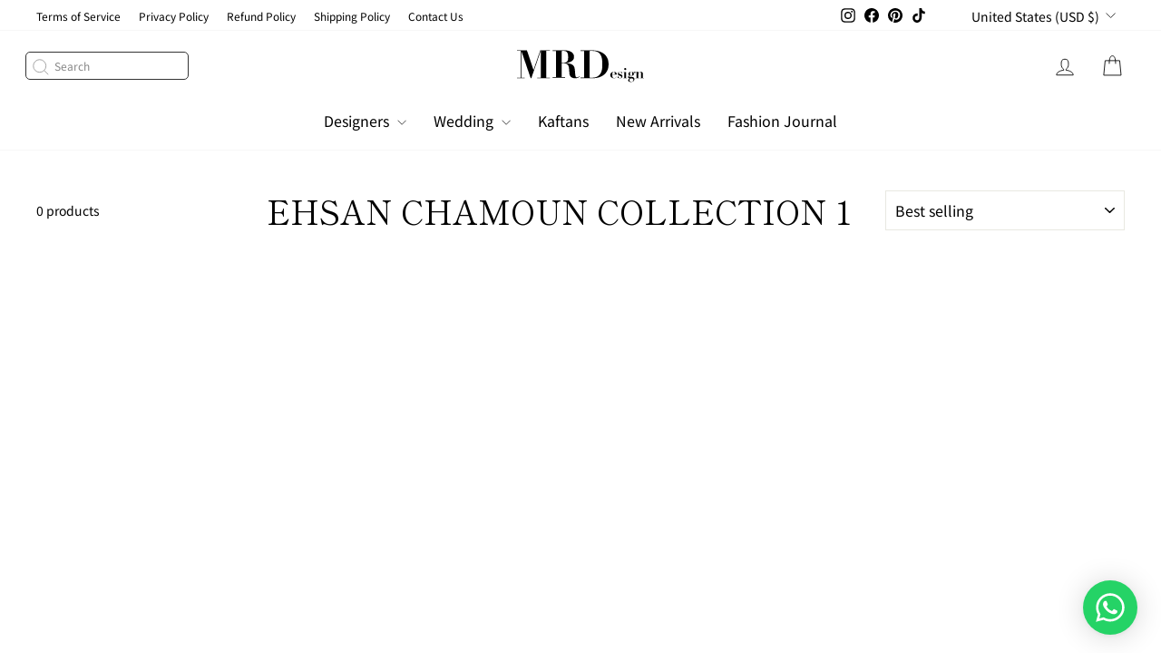

--- FILE ---
content_type: text/html; charset=utf-8
request_url: https://mrdesignboutique.com/collections/ehsan-chamoun-collection-1
body_size: 48527
content:
<!doctype html>
<html class="no-js" lang="en" dir="ltr">
<head>
  <meta charset="utf-8">
  <meta http-equiv="X-UA-Compatible" content="IE=edge,chrome=1">
  <meta name="viewport" content="width=device-width,initial-scale=1">
  <meta name="theme-color" content="#111111">
  <link rel="canonical" href="https://mrdesignboutique.com/collections/ehsan-chamoun-collection-1">
  <link rel="preconnect" href="https://cdn.shopify.com" crossorigin>
  <link rel="preconnect" href="https://fonts.shopifycdn.com" crossorigin>
  <link rel="dns-prefetch" href="https://productreviews.shopifycdn.com">
  <link rel="dns-prefetch" href="https://ajax.googleapis.com">
  <link rel="dns-prefetch" href="https://maps.googleapis.com">
  <link rel="dns-prefetch" href="https://maps.gstatic.com"><link rel="shortcut icon" href="//mrdesignboutique.com/cdn/shop/files/favicon-mr-512_6dead6d6-ad40-4613-98bc-d01f29823f67_32x32.png?v=1674159188" type="image/png" /><title>EHSAN CHAMOUN COLLECTION 1
&ndash; M.R DESIGN
</title>
<meta property="og:site_name" content="M.R DESIGN">
  <meta property="og:url" content="https://mrdesignboutique.com/collections/ehsan-chamoun-collection-1">
  <meta property="og:title" content="EHSAN CHAMOUN COLLECTION 1">
  <meta property="og:type" content="website">
  <meta property="og:description" content="Shop at MR Design Boutique for evening dresses from top designers such as Sanchis, Gattinolli, Jovani, Jean-Louis Sabaji and more."><meta property="og:image" content="http://mrdesignboutique.com/cdn/shop/files/logo_m-wide-2-1.png?v=1678786436">
    <meta property="og:image:secure_url" content="https://mrdesignboutique.com/cdn/shop/files/logo_m-wide-2-1.png?v=1678786436">
    <meta property="og:image:width" content="2000">
    <meta property="og:image:height" content="1000"><meta name="twitter:site" content="@">
  <meta name="twitter:card" content="summary_large_image">
  <meta name="twitter:title" content="EHSAN CHAMOUN COLLECTION 1">
  <meta name="twitter:description" content="Shop at MR Design Boutique for evening dresses from top designers such as Sanchis, Gattinolli, Jovani, Jean-Louis Sabaji and more.">
<style data-shopify>@font-face {
  font-family: "Shippori Mincho";
  font-weight: 400;
  font-style: normal;
  font-display: swap;
  src: url("//mrdesignboutique.com/cdn/fonts/shippori_mincho/shipporimincho_n4.84f8b7ceff7f95df65cde9ab1ed190e83a4f5b7e.woff2") format("woff2"),
       url("//mrdesignboutique.com/cdn/fonts/shippori_mincho/shipporimincho_n4.2a4eff622a8c9fcdc3c2b98b39815a9acc98b084.woff") format("woff");
}

  @font-face {
  font-family: "Noto Sans Japanese";
  font-weight: 400;
  font-style: normal;
  font-display: swap;
  src: url("//mrdesignboutique.com/cdn/fonts/noto_sans_japanese/notosansjapanese_n4.74a6927b879b930fdec4ab8bb6917103ae8bbca9.woff2") format("woff2"),
       url("//mrdesignboutique.com/cdn/fonts/noto_sans_japanese/notosansjapanese_n4.15630f5c60bcf9ed7de2df9484ab75ddd007c8e2.woff") format("woff");
}


  @font-face {
  font-family: "Noto Sans Japanese";
  font-weight: 600;
  font-style: normal;
  font-display: swap;
  src: url("//mrdesignboutique.com/cdn/fonts/noto_sans_japanese/notosansjapanese_n6.4ecbd50569f336533d801e5e5ec08720b2dc1560.woff2") format("woff2"),
       url("//mrdesignboutique.com/cdn/fonts/noto_sans_japanese/notosansjapanese_n6.0185377b54573983f9e0c8025b6d418e15f6a6fd.woff") format("woff");
}

  
  
</style><link href="//mrdesignboutique.com/cdn/shop/t/10/assets/theme.css?v=73061106416846296841714808534" rel="stylesheet" type="text/css" media="all" />
  <link href="//mrdesignboutique.com/cdn/shop/t/10/assets/custom.css?v=156961918183760503211765903015" rel="stylesheet" type="text/css" media="all" />
<style data-shopify>:root {
    --typeHeaderPrimary: "Shippori Mincho";
    --typeHeaderFallback: serif;
    --typeHeaderSize: 36px;
    --typeHeaderWeight: 400;
    --typeHeaderLineHeight: 1;
    --typeHeaderSpacing: 0.0em;

    --typeBasePrimary:"Noto Sans Japanese";
    --typeBaseFallback:sans-serif;
    --typeBaseSize: 14px;
    --typeBaseWeight: 400;
    --typeBaseSpacing: 0.0em;
    --typeBaseLineHeight: 1.6;
    --typeBaselineHeightMinus01: 1.5;

    --typeCollectionTitle: 20px;

    --iconWeight: 2px;
    --iconLinecaps: miter;

    
        --buttonRadius: 0;
    

    --colorGridOverlayOpacity: 0.06;
    }

    .placeholder-content {
    background-image: linear-gradient(100deg, #ffffff 40%, #f7f7f7 63%, #ffffff 79%);
    }</style><script>
    document.documentElement.className = document.documentElement.className.replace('no-js', 'js');

    window.theme = window.theme || {};
    theme.routes = {
      home: "/",
      cart: "/cart.js",
      cartPage: "/cart",
      cartAdd: "/cart/add.js",
      cartChange: "/cart/change.js",
      search: "/search",
      predictiveSearch: "/search/suggest"
    };
    theme.strings = {
      soldOut: "Sold Out",
      unavailable: "Unavailable",
      inStockLabel: "In stock, ready to ship",
      oneStockLabel: "Low stock - [count] item left",
      otherStockLabel: "Low stock - [count] items left",
      willNotShipUntil: "Ready to ship [date]",
      willBeInStockAfter: "Back in stock [date]",
      waitingForStock: "Backordered, shipping soon",
      savePrice: "Save [saved_amount]",
      cartEmpty: "Your cart is currently empty.",
      cartTermsConfirmation: "You must agree with the terms and conditions of sales to check out",
      searchCollections: "Collections",
      searchPages: "Pages",
      searchArticles: "Articles",
      productFrom: "from ",
      maxQuantity: "You can only have [quantity] of [title] in your cart."
    };
    theme.settings = {
      cartType: "drawer",
      isCustomerTemplate: false,
      moneyFormat: "\u003cspan class=money\u003e${{amount_no_decimals}}\u003c\/span\u003e",
      saveType: "dollar",
      productImageSize: "natural",
      productImageCover: false,
      predictiveSearch: true,
      predictiveSearchType: null,
      predictiveSearchVendor: false,
      predictiveSearchPrice: false,
      quickView: false,
      themeName: 'Impulse',
      themeVersion: "7.4.1"
    };
  </script>

  <script>window.performance && window.performance.mark && window.performance.mark('shopify.content_for_header.start');</script><meta name="google-site-verification" content="egs6qn7FoT_Mv4BJ_ikoCDs3LK7voWqefn-vlpaNaWk">
<meta name="facebook-domain-verification" content="39oho45rsensewskrgpmiuow1xmdxn">
<meta name="facebook-domain-verification" content="258vkwsgjcdavqb3qhbfybpbuj8ym6">
<meta name="google-site-verification" content="XSjjNgS7LU8xbrHAZiNBV1a2Lr0UaZVa6mPp4SIemDQ">
<meta id="shopify-digital-wallet" name="shopify-digital-wallet" content="/42394091675/digital_wallets/dialog">
<meta name="shopify-checkout-api-token" content="d8c03f3ce13d8219d3d8934d92706711">
<link rel="alternate" type="application/atom+xml" title="Feed" href="/collections/ehsan-chamoun-collection-1.atom" />
<link rel="alternate" hreflang="x-default" href="https://mrdesignboutique.com/collections/ehsan-chamoun-collection-1">
<link rel="alternate" hreflang="en" href="https://mrdesignboutique.com/collections/ehsan-chamoun-collection-1">
<link rel="alternate" hreflang="en-SA" href="https://mrdesignboutique.com/en-sa/collections/ehsan-chamoun-collection-1">
<link rel="alternate" hreflang="en-QA" href="https://mrdesignboutique.com/en-qa/collections/ehsan-chamoun-collection-1">
<link rel="alternate" hreflang="en-KW" href="https://mrdesignboutique.com/en-kw/collections/ehsan-chamoun-collection-1">
<link rel="alternate" type="application/json+oembed" href="https://mrdesignboutique.com/collections/ehsan-chamoun-collection-1.oembed">
<script async="async" src="/checkouts/internal/preloads.js?locale=en-US"></script>
<link rel="preconnect" href="https://shop.app" crossorigin="anonymous">
<script async="async" src="https://shop.app/checkouts/internal/preloads.js?locale=en-US&shop_id=42394091675" crossorigin="anonymous"></script>
<script id="apple-pay-shop-capabilities" type="application/json">{"shopId":42394091675,"countryCode":"US","currencyCode":"USD","merchantCapabilities":["supports3DS"],"merchantId":"gid:\/\/shopify\/Shop\/42394091675","merchantName":"M.R DESIGN","requiredBillingContactFields":["postalAddress","email","phone"],"requiredShippingContactFields":["postalAddress","email","phone"],"shippingType":"shipping","supportedNetworks":["visa","masterCard","amex","discover","elo","jcb"],"total":{"type":"pending","label":"M.R DESIGN","amount":"1.00"},"shopifyPaymentsEnabled":true,"supportsSubscriptions":true}</script>
<script id="shopify-features" type="application/json">{"accessToken":"d8c03f3ce13d8219d3d8934d92706711","betas":["rich-media-storefront-analytics"],"domain":"mrdesignboutique.com","predictiveSearch":true,"shopId":42394091675,"locale":"en"}</script>
<script>var Shopify = Shopify || {};
Shopify.shop = "mr-design-fashion.myshopify.com";
Shopify.locale = "en";
Shopify.currency = {"active":"USD","rate":"1.0"};
Shopify.country = "US";
Shopify.theme = {"name":"Impulse - V3","id":141201047782,"schema_name":"Impulse","schema_version":"7.4.1","theme_store_id":857,"role":"main"};
Shopify.theme.handle = "null";
Shopify.theme.style = {"id":null,"handle":null};
Shopify.cdnHost = "mrdesignboutique.com/cdn";
Shopify.routes = Shopify.routes || {};
Shopify.routes.root = "/";</script>
<script type="module">!function(o){(o.Shopify=o.Shopify||{}).modules=!0}(window);</script>
<script>!function(o){function n(){var o=[];function n(){o.push(Array.prototype.slice.apply(arguments))}return n.q=o,n}var t=o.Shopify=o.Shopify||{};t.loadFeatures=n(),t.autoloadFeatures=n()}(window);</script>
<script>
  window.ShopifyPay = window.ShopifyPay || {};
  window.ShopifyPay.apiHost = "shop.app\/pay";
  window.ShopifyPay.redirectState = null;
</script>
<script id="shop-js-analytics" type="application/json">{"pageType":"collection"}</script>
<script defer="defer" async type="module" src="//mrdesignboutique.com/cdn/shopifycloud/shop-js/modules/v2/client.init-shop-cart-sync_C5BV16lS.en.esm.js"></script>
<script defer="defer" async type="module" src="//mrdesignboutique.com/cdn/shopifycloud/shop-js/modules/v2/chunk.common_CygWptCX.esm.js"></script>
<script type="module">
  await import("//mrdesignboutique.com/cdn/shopifycloud/shop-js/modules/v2/client.init-shop-cart-sync_C5BV16lS.en.esm.js");
await import("//mrdesignboutique.com/cdn/shopifycloud/shop-js/modules/v2/chunk.common_CygWptCX.esm.js");

  window.Shopify.SignInWithShop?.initShopCartSync?.({"fedCMEnabled":true,"windoidEnabled":true});

</script>
<script>
  window.Shopify = window.Shopify || {};
  if (!window.Shopify.featureAssets) window.Shopify.featureAssets = {};
  window.Shopify.featureAssets['shop-js'] = {"shop-cart-sync":["modules/v2/client.shop-cart-sync_ZFArdW7E.en.esm.js","modules/v2/chunk.common_CygWptCX.esm.js"],"init-fed-cm":["modules/v2/client.init-fed-cm_CmiC4vf6.en.esm.js","modules/v2/chunk.common_CygWptCX.esm.js"],"shop-button":["modules/v2/client.shop-button_tlx5R9nI.en.esm.js","modules/v2/chunk.common_CygWptCX.esm.js"],"shop-cash-offers":["modules/v2/client.shop-cash-offers_DOA2yAJr.en.esm.js","modules/v2/chunk.common_CygWptCX.esm.js","modules/v2/chunk.modal_D71HUcav.esm.js"],"init-windoid":["modules/v2/client.init-windoid_sURxWdc1.en.esm.js","modules/v2/chunk.common_CygWptCX.esm.js"],"shop-toast-manager":["modules/v2/client.shop-toast-manager_ClPi3nE9.en.esm.js","modules/v2/chunk.common_CygWptCX.esm.js"],"init-shop-email-lookup-coordinator":["modules/v2/client.init-shop-email-lookup-coordinator_B8hsDcYM.en.esm.js","modules/v2/chunk.common_CygWptCX.esm.js"],"init-shop-cart-sync":["modules/v2/client.init-shop-cart-sync_C5BV16lS.en.esm.js","modules/v2/chunk.common_CygWptCX.esm.js"],"avatar":["modules/v2/client.avatar_BTnouDA3.en.esm.js"],"pay-button":["modules/v2/client.pay-button_FdsNuTd3.en.esm.js","modules/v2/chunk.common_CygWptCX.esm.js"],"init-customer-accounts":["modules/v2/client.init-customer-accounts_DxDtT_ad.en.esm.js","modules/v2/client.shop-login-button_C5VAVYt1.en.esm.js","modules/v2/chunk.common_CygWptCX.esm.js","modules/v2/chunk.modal_D71HUcav.esm.js"],"init-shop-for-new-customer-accounts":["modules/v2/client.init-shop-for-new-customer-accounts_ChsxoAhi.en.esm.js","modules/v2/client.shop-login-button_C5VAVYt1.en.esm.js","modules/v2/chunk.common_CygWptCX.esm.js","modules/v2/chunk.modal_D71HUcav.esm.js"],"shop-login-button":["modules/v2/client.shop-login-button_C5VAVYt1.en.esm.js","modules/v2/chunk.common_CygWptCX.esm.js","modules/v2/chunk.modal_D71HUcav.esm.js"],"init-customer-accounts-sign-up":["modules/v2/client.init-customer-accounts-sign-up_CPSyQ0Tj.en.esm.js","modules/v2/client.shop-login-button_C5VAVYt1.en.esm.js","modules/v2/chunk.common_CygWptCX.esm.js","modules/v2/chunk.modal_D71HUcav.esm.js"],"shop-follow-button":["modules/v2/client.shop-follow-button_Cva4Ekp9.en.esm.js","modules/v2/chunk.common_CygWptCX.esm.js","modules/v2/chunk.modal_D71HUcav.esm.js"],"checkout-modal":["modules/v2/client.checkout-modal_BPM8l0SH.en.esm.js","modules/v2/chunk.common_CygWptCX.esm.js","modules/v2/chunk.modal_D71HUcav.esm.js"],"lead-capture":["modules/v2/client.lead-capture_Bi8yE_yS.en.esm.js","modules/v2/chunk.common_CygWptCX.esm.js","modules/v2/chunk.modal_D71HUcav.esm.js"],"shop-login":["modules/v2/client.shop-login_D6lNrXab.en.esm.js","modules/v2/chunk.common_CygWptCX.esm.js","modules/v2/chunk.modal_D71HUcav.esm.js"],"payment-terms":["modules/v2/client.payment-terms_CZxnsJam.en.esm.js","modules/v2/chunk.common_CygWptCX.esm.js","modules/v2/chunk.modal_D71HUcav.esm.js"]};
</script>
<script>(function() {
  var isLoaded = false;
  function asyncLoad() {
    if (isLoaded) return;
    isLoaded = true;
    var urls = ["https:\/\/sizechart.apps.avada.io\/scripttag\/avada-size-chart.min.js?shop=mr-design-fashion.myshopify.com","https:\/\/cdn.shopify.com\/s\/files\/1\/0457\/2220\/6365\/files\/pushdaddy_v56_test.js?shop=mr-design-fashion.myshopify.com","https:\/\/cdn.shopify.com\/s\/files\/1\/0033\/3538\/9233\/files\/pushdaddy_a2.js?shop=mr-design-fashion.myshopify.com","https:\/\/most-viewed-products.herokuapp.com\/app\/main.min.js?shop=mr-design-fashion.myshopify.com","https:\/\/cdn.shopify.com\/s\/files\/1\/0033\/3538\/9233\/files\/pushdaddy_a7_livechat1_new2.js?v=1707659950\u0026shop=mr-design-fashion.myshopify.com"];
    for (var i = 0; i < urls.length; i++) {
      var s = document.createElement('script');
      s.type = 'text/javascript';
      s.async = true;
      s.src = urls[i];
      var x = document.getElementsByTagName('script')[0];
      x.parentNode.insertBefore(s, x);
    }
  };
  if(window.attachEvent) {
    window.attachEvent('onload', asyncLoad);
  } else {
    window.addEventListener('load', asyncLoad, false);
  }
})();</script>
<script id="__st">var __st={"a":42394091675,"offset":7200,"reqid":"2e0a6ce1-4ddd-4fa3-b98e-5c1130f8982c-1768694484","pageurl":"mrdesignboutique.com\/collections\/ehsan-chamoun-collection-1","u":"c57dfeab35a8","p":"collection","rtyp":"collection","rid":405668200678};</script>
<script>window.ShopifyPaypalV4VisibilityTracking = true;</script>
<script id="captcha-bootstrap">!function(){'use strict';const t='contact',e='account',n='new_comment',o=[[t,t],['blogs',n],['comments',n],[t,'customer']],c=[[e,'customer_login'],[e,'guest_login'],[e,'recover_customer_password'],[e,'create_customer']],r=t=>t.map((([t,e])=>`form[action*='/${t}']:not([data-nocaptcha='true']) input[name='form_type'][value='${e}']`)).join(','),a=t=>()=>t?[...document.querySelectorAll(t)].map((t=>t.form)):[];function s(){const t=[...o],e=r(t);return a(e)}const i='password',u='form_key',d=['recaptcha-v3-token','g-recaptcha-response','h-captcha-response',i],f=()=>{try{return window.sessionStorage}catch{return}},m='__shopify_v',_=t=>t.elements[u];function p(t,e,n=!1){try{const o=window.sessionStorage,c=JSON.parse(o.getItem(e)),{data:r}=function(t){const{data:e,action:n}=t;return t[m]||n?{data:e,action:n}:{data:t,action:n}}(c);for(const[e,n]of Object.entries(r))t.elements[e]&&(t.elements[e].value=n);n&&o.removeItem(e)}catch(o){console.error('form repopulation failed',{error:o})}}const l='form_type',E='cptcha';function T(t){t.dataset[E]=!0}const w=window,h=w.document,L='Shopify',v='ce_forms',y='captcha';let A=!1;((t,e)=>{const n=(g='f06e6c50-85a8-45c8-87d0-21a2b65856fe',I='https://cdn.shopify.com/shopifycloud/storefront-forms-hcaptcha/ce_storefront_forms_captcha_hcaptcha.v1.5.2.iife.js',D={infoText:'Protected by hCaptcha',privacyText:'Privacy',termsText:'Terms'},(t,e,n)=>{const o=w[L][v],c=o.bindForm;if(c)return c(t,g,e,D).then(n);var r;o.q.push([[t,g,e,D],n]),r=I,A||(h.body.append(Object.assign(h.createElement('script'),{id:'captcha-provider',async:!0,src:r})),A=!0)});var g,I,D;w[L]=w[L]||{},w[L][v]=w[L][v]||{},w[L][v].q=[],w[L][y]=w[L][y]||{},w[L][y].protect=function(t,e){n(t,void 0,e),T(t)},Object.freeze(w[L][y]),function(t,e,n,w,h,L){const[v,y,A,g]=function(t,e,n){const i=e?o:[],u=t?c:[],d=[...i,...u],f=r(d),m=r(i),_=r(d.filter((([t,e])=>n.includes(e))));return[a(f),a(m),a(_),s()]}(w,h,L),I=t=>{const e=t.target;return e instanceof HTMLFormElement?e:e&&e.form},D=t=>v().includes(t);t.addEventListener('submit',(t=>{const e=I(t);if(!e)return;const n=D(e)&&!e.dataset.hcaptchaBound&&!e.dataset.recaptchaBound,o=_(e),c=g().includes(e)&&(!o||!o.value);(n||c)&&t.preventDefault(),c&&!n&&(function(t){try{if(!f())return;!function(t){const e=f();if(!e)return;const n=_(t);if(!n)return;const o=n.value;o&&e.removeItem(o)}(t);const e=Array.from(Array(32),(()=>Math.random().toString(36)[2])).join('');!function(t,e){_(t)||t.append(Object.assign(document.createElement('input'),{type:'hidden',name:u})),t.elements[u].value=e}(t,e),function(t,e){const n=f();if(!n)return;const o=[...t.querySelectorAll(`input[type='${i}']`)].map((({name:t})=>t)),c=[...d,...o],r={};for(const[a,s]of new FormData(t).entries())c.includes(a)||(r[a]=s);n.setItem(e,JSON.stringify({[m]:1,action:t.action,data:r}))}(t,e)}catch(e){console.error('failed to persist form',e)}}(e),e.submit())}));const S=(t,e)=>{t&&!t.dataset[E]&&(n(t,e.some((e=>e===t))),T(t))};for(const o of['focusin','change'])t.addEventListener(o,(t=>{const e=I(t);D(e)&&S(e,y())}));const B=e.get('form_key'),M=e.get(l),P=B&&M;t.addEventListener('DOMContentLoaded',(()=>{const t=y();if(P)for(const e of t)e.elements[l].value===M&&p(e,B);[...new Set([...A(),...v().filter((t=>'true'===t.dataset.shopifyCaptcha))])].forEach((e=>S(e,t)))}))}(h,new URLSearchParams(w.location.search),n,t,e,['guest_login'])})(!0,!0)}();</script>
<script integrity="sha256-4kQ18oKyAcykRKYeNunJcIwy7WH5gtpwJnB7kiuLZ1E=" data-source-attribution="shopify.loadfeatures" defer="defer" src="//mrdesignboutique.com/cdn/shopifycloud/storefront/assets/storefront/load_feature-a0a9edcb.js" crossorigin="anonymous"></script>
<script crossorigin="anonymous" defer="defer" src="//mrdesignboutique.com/cdn/shopifycloud/storefront/assets/shopify_pay/storefront-65b4c6d7.js?v=20250812"></script>
<script data-source-attribution="shopify.dynamic_checkout.dynamic.init">var Shopify=Shopify||{};Shopify.PaymentButton=Shopify.PaymentButton||{isStorefrontPortableWallets:!0,init:function(){window.Shopify.PaymentButton.init=function(){};var t=document.createElement("script");t.src="https://mrdesignboutique.com/cdn/shopifycloud/portable-wallets/latest/portable-wallets.en.js",t.type="module",document.head.appendChild(t)}};
</script>
<script data-source-attribution="shopify.dynamic_checkout.buyer_consent">
  function portableWalletsHideBuyerConsent(e){var t=document.getElementById("shopify-buyer-consent"),n=document.getElementById("shopify-subscription-policy-button");t&&n&&(t.classList.add("hidden"),t.setAttribute("aria-hidden","true"),n.removeEventListener("click",e))}function portableWalletsShowBuyerConsent(e){var t=document.getElementById("shopify-buyer-consent"),n=document.getElementById("shopify-subscription-policy-button");t&&n&&(t.classList.remove("hidden"),t.removeAttribute("aria-hidden"),n.addEventListener("click",e))}window.Shopify?.PaymentButton&&(window.Shopify.PaymentButton.hideBuyerConsent=portableWalletsHideBuyerConsent,window.Shopify.PaymentButton.showBuyerConsent=portableWalletsShowBuyerConsent);
</script>
<script data-source-attribution="shopify.dynamic_checkout.cart.bootstrap">document.addEventListener("DOMContentLoaded",(function(){function t(){return document.querySelector("shopify-accelerated-checkout-cart, shopify-accelerated-checkout")}if(t())Shopify.PaymentButton.init();else{new MutationObserver((function(e,n){t()&&(Shopify.PaymentButton.init(),n.disconnect())})).observe(document.body,{childList:!0,subtree:!0})}}));
</script>
<link id="shopify-accelerated-checkout-styles" rel="stylesheet" media="screen" href="https://mrdesignboutique.com/cdn/shopifycloud/portable-wallets/latest/accelerated-checkout-backwards-compat.css" crossorigin="anonymous">
<style id="shopify-accelerated-checkout-cart">
        #shopify-buyer-consent {
  margin-top: 1em;
  display: inline-block;
  width: 100%;
}

#shopify-buyer-consent.hidden {
  display: none;
}

#shopify-subscription-policy-button {
  background: none;
  border: none;
  padding: 0;
  text-decoration: underline;
  font-size: inherit;
  cursor: pointer;
}

#shopify-subscription-policy-button::before {
  box-shadow: none;
}

      </style>

<script>window.performance && window.performance.mark && window.performance.mark('shopify.content_for_header.end');</script>

  <script src="//mrdesignboutique.com/cdn/shop/t/10/assets/vendor-scripts-v11.js" defer="defer"></script><link rel="stylesheet" href="//mrdesignboutique.com/cdn/shop/t/10/assets/country-flags.css"><script src="//mrdesignboutique.com/cdn/shop/t/10/assets/theme.js?v=62860352209386835541719180070" defer="defer"></script>
<!-- BEGIN app block: shopify://apps/pushdaddy-whatsapp-chat-api/blocks/app-embed/e3f2054d-bf7b-4e63-8db3-00712592382c -->
  
<script>
   var random_numberyryt = "id" + Math.random().toString(16).slice(2);
</script>

 <div id="shopify-block-placeholder_pdaddychat" class="shopify-block shopify-app-block" data-block-handle="app-embed">
 </div>

<script>
  document.getElementById('shopify-block-placeholder_pdaddychat').id = 'shopify-block-' + random_numberyryt;
if (!window.wwhatsappJs_new2a) {
    try {
        window.wwhatsappJs_new2a = {};
        wwhatsappJs_new2a.WhatsApp_new2a = {
            metafields: {
                shop: "mr-design-fashion.myshopify.com",
                settings: {"block_order":["15000033262"],"blocks":{"15000033262":{"disabled":"0","number":"96170943444","name":"MR Design","label":"Sales","avatar":"https://cdn.shopify.com/s/files/1/0033/3538/9233/files/amoiatedf.gif?v=1637917265","online":"0","timezone":"Europe/Athens","cid":"15000033262","ciiid":"30314","websiteee":"mrdesignboutique.com","sunday":{"enabled":"1","range":"1,1439"},"monday":{"enabled":"1","range":"1,1439"},"tuesday":{"enabled":"1","range":"1,1439"},"wednesday":{"enabled":"1","range":"1,1439"},"thursday":{"enabled":"1","range":"1,1439"},"friday":{"enabled":"1","range":"1,1439"},"saturday":{"enabled":"1","range":"1,1439"},"offline":"Currently Offline. Will be back soon","chat":{"enabled":"1","greeting":"Hello! MR Design support team here."},"message":"I need help","page_url":"0"}},"style":{"pattern":"100","customized":{"enabled":"1","color":"#fff","background":"#25d366","background_img":"","svg_color":"","background_img_main":"","button_animation":"","background_pic_header":"https://cdn.shopify.com/s/files/1/0033/3538/9233/files/pexels-photo-414144888.png","auto_start":"9999000","hide_buttonsx":"0","icon_width":"60","chat_width":"376","border_radius":"50","icon_position":"50","compact_normal":"2","secondary_button":"0","secondary_button_link":"","secondary_text":"","pages_display":"/pages/,/,/collections/,/products/,/cart/,/orders/,/checkouts/,/blogs/,/password/","updown_bottom":"20","labelradius":"8","updown_bottom_m":"20","updown_bottom2":"0","widget_optin":"","leftright_label":"0","updown_share":"30","secondary_button_bgcolor":"#FFFFFF","secondary_button_tcolor":"#0084FF","secondary_button_lcolor":"#0084FF","leftt_rightt":"2","leftt_rightt_sec":"12","animation_count":"onlythree","font_weight":"600","animation_iteration":"3","extend_header_img":"1","font":"Muli","font_size":"16","abandned_cart_enabled":"1","auto_hide_share":"10000000000","auto_hide_chat":"999999999000","final_leftright_second_position":"left","remove_bottom":"1","header_text_color":"","header_bg_color":"#","pushnotifiction":"1","share_icons_display":"Whatsapp","share_size":"40","share_radius":"0","svg_yes":"0","svg_yes_icon":"0","share_trans":"0","what_bg":"","body_bgcolor":"","abandoned_kakkar":"0","shadow_yn":"0","mobile_label_yn":"1","google_ec":"whatsapp_pushdaddy","google_el":"whatsapp_pushdaddy","google_ea":"whatsapp_pushdaddy","fpixel_en":"whatsapp_pushdaddy","insta_username":"","fb_username":"","email_username":"","faq_yn":"0","chatbox_radius":"8","clicktcart_text":"We are 24x7 available for chat. feel free to chat","live_whatsapp":"1","live_whatsapp_mobile":"1","bot_yn":"0","advance_bot":"0","botus":"1","clicktcart_anim_c":"pwapp-onlyonce","clicktcart":"0","ctaction_animation":"pwapp-bounce","order_conf":false,"whatsapp_yn":"0","header_posit_img":"center","remove_bg":"0","img_cntt":"10000000000000000","ordertrack_url":"","chatbox_height":"70","title_textsize":"24","waving_img":"","merged_icons":"0","merged_icons_display":"NO","blink_circle":"0","blink_animation":"pwapp-zooml","blink_circle_color":"#fff","blink_circle_bg":"red","trackingon":"0","chatnow_color":"#000","label_bgcolor":"#fff","faq_color":"black","leftrightclose":"right","header_flat":"1","adddv_bott":"","etext1":"Please introduce yourself","etext2":"Enter your email","etext3":"Send","etext4":"Thank You","etext5":"2000","scaleicon":"1","scaleicon_m":"1","emailpop":"0","signuppopup":"","flyer_chat":"0","flyer_chat_m":"0","flyer_text":"","flyer_img":"","merge_bot_button":"0","wallyn":"0","lang_support":"en"}},"share":{"desktop":{"disabled":"1","position":"left"},"mobile":{"disabled":"1","position":"left"},"style":{"color":"#332007","background":"#FFC229"},"texts":{"button":"Share","message":"CHECK THIS OUT"}},"push_notif":{"headertttext":"Never miss a sale 🛍️","bodytextt":"Subscribe to get updates on new products and exclusive promotions","acceppttextt":"Accept","dennnyyextt":"Deny"},"addtocart":{"style":{"mobile":"0","desktop":"0","replace_yn":"0","but_bgcolor":"","but_tcolor":"","but_fsize":"0","but_radius":"0","button_wid":"0","button_pad":"0","but_bor_col":"","but_bor_wid":"0"},"texts":{"but_label1":"","but_link1":"","but_label2":"","but_link2":""}},"faq_quick_reply":[],"faq_block_order":[],"faq_blocks":[],"faq_texts":{"category":"FAQ Categories","featured":"General questions","search":"Search on Helpdesk","results":"Results for terms","no_results":"Sorry, no results found. Please try another keyword."},"track_url":"https://way2enjoy.com/shopify/1/whatsapp-chat/tracking_1.php","charge":true,"desktop":{"disabled":"0","position":"right","layout":"button_chat"},"mobile":{"disabled":"0","position":"left","layout":"button_chat"},"texts":{"title":"Hi there","description":"Welcome Guest","prefilledt":"I need help","note":"We typically reply within minutes","button":"","button_m":"","bot_tri_button":"Order Status","placeholder":"Send a message","emoji_search":"Search emoji…","emoji_frequently":"Frequently used","emoji_people":"People","emoji_nature":"Nature","emoji_objects":"Objects","emoji_places":"Places","emoji_symbols":"Symbols","emoji_not_found":"No emoji could be found"}},
				
            }
        };
        // Any additional code...
    } catch (e) {
        console.error('An error occurred in the script:', e);
    }
}

  const blocksyyy = wwhatsappJs_new2a.WhatsApp_new2a.metafields.settings.blocks;
for (const blockId in blocksyyy) {
    if (blocksyyy.hasOwnProperty(blockId)) {
        const block = blocksyyy[blockId]; 
        const ciiid_value = block.ciiid;   
        const pdaddy_website = block.websiteee;   

		
		
         localStorage.setItem('pdaddy_ciiid', ciiid_value);
		          localStorage.setItem('pdaddy_website', pdaddy_website);
       // console.log(`Stored ciiid for block ${blockId}: ${ciiid_value}`);
    }
}




</script>






<!-- END app block --><!-- BEGIN app block: shopify://apps/mp-size-chart-size-guide/blocks/app-embed/305100b1-3599-492a-a54d-54f196ff1f94 -->


  
  
  
  
  
  

  

  

  

  

  
    
    <!-- BEGIN app snippet: init-data --><script type="application/json" data-cfasync='false' class='mpSizeChart-script'>
  {
    "appData": {"appStatus":true,"isRemoveBranding":true,"metaFieldLength":1,"settings":{"modal":{"header":"Size guides","bgColor":"#FFFFFF","shadow":true,"textColor":"#232323","overlayColor":"#7b7b7b","borderRadius":10,"textSize":14,"position":{"type":"modal-center","width":84,"height":64,"top":18,"left":8,"right":0},"headerSettings":{"alignment":"start","productName":{"color":"#303030","fontSize":16,"fontWeight":"600"},"sizeGuide":{"color":"#303030","fontSize":12,"fontWeight":"400"}}},"general":{"buttonOrder":"iconText","text":"Size chart","textColor":"#232323","fontWeight":"400","isUnderline":false,"isItalic":false,"convertInches":false,"textSize":14},"float":{"hideText":false,"showMobile":true,"mobilePosition":"top-right","borderRadius":10,"borderColor":"#232323","position":"middle-right","isRotation":true,"bgColor":"#FFFFFF","height":37,"width":96},"inline":{"displayType":"app-block","buttonPosition":"before-add-cart","collection":{"position":"","inlinePosition":"after"},"product":{"position":"form[action*=\"/cart/add\"] button[name=\"add\"]","inlinePosition":"before"},"home":{"position":"","inlinePosition":"after"}},"contentConfig":{"table":{"hoverColor":"#bdbdbd","animation":true,"textColor":"#232323","highlightColor":"#e7e7e8","cellColor":"#fbfbfb","borderColor":"#fbfbfb","borderWeight":1,"isAdvancedTableSettings":true},"media":{"imageSize":50,"videoSize":50},"tab":{"position":"center","styleType":"underline","styleDetail":{"fontSize":13,"selected":{"underlineColor":"#303030","textColor":"#303030","fontWeight":"400"},"unSelected":{"textColor":"#616161","fontWeight":"regular"},"hovering":{"underlineColor":"#616161","textColor":"#616161","fontWeight":"400"}}}},"reminderBlock":{"image":false,"content":"Refer to Size Chart for easy size selection","show":false,"time":15},"icon":{"customIconUrl":"","linkIcon":"https://cdnapps.avada.io/sizechart/setting/icon1.svg","isCustomIcon":false},"showAdvanced":true,"applyBEMCss":true,"autoTranslate":false,"displayType":"inline-link","enableGa":false,"customCss":"","displayMode":"button","dropdown":{"textColor":"#232323","width":100,"heightType":"full","height":600,"borderType":"top-bottom","borderColor":"#e3e3e3","bgColor":null,"fontWeight":"400","isUnderline":false,"isItalic":false,"displayType":"app-block","product":{"position":"form[action*=\"/cart/add\"]","inlinePosition":"after"},"home":{"position":"","inlinePosition":"after"},"collection":{"position":"","inlinePosition":"after"}},"recommend":{"title":"Size recommendation","emptyContent":"Enter your measurements for a size suggestion!","fit":{"content":"Base on your inputs, we recommend size","type":"larger","preference":{"title":"Fit preference","type":"select","content":{"fit":"Fit","regular":"Regular","loose":"Loose"},"selectedColor":"#1a1a1a"}},"noFit":{"notSuggestContent":"We can't find a matching size"},"styles":{"tab":{"styleType":"filled","styleDetail":{"fontSize":13,"borderRadius":4,"selected":{"backgroundColor":"#303030","textColor":"#ffffff","fontWeight":"400"},"unSelected":{"textColor":"#303030","fontWeight":"400"},"hovering":{"backgroundColor":"#F1F1F1","textColor":"#303030","fontWeight":"400"}}},"title":{"fontSize":20,"fontWeight":"700","color":"#303030"},"size":{"fontSize":24,"fontWeight":"700","color":"#ffffff","backgroundColor":"#303030"},"button":{"styleType":"filled","content":"Check my size","styleDetail":{"fontSize":13,"borderRadius":2,"unSelected":{"fontWeight":"700","textColor":"#ffffff"},"selected":{"backgroundColor":"#303030"},"disable":{"textColor":"#ffffff","backgroundColor":"#d4d4d4"},"hovering":{"backgroundColor":"#1a1a1a","textColor":"#ffffff"}}}}},"reviewHacking":{"tableStyles":false,"autoOpenDropdown":false,"isProductNameLayout":false,"canUseMultipleUnits":false},"gdpr":{"enableOrderData":true,"enableClickData":true,"enableGDPRContent":false,"defaultCheck":true,"contentText":"We value your privacy! To enhance your shopping experience, we would like your consent to collect data related to your clicks, cart additions and order creations. This information helps provide information on metrics such as revenue, conversion rate, return rate, click rate, etc.","checkBoxText":"I agree to share my data for analysis purpose","toggleText":{"show":"Show privacy details","hide":"Hide privacy details"}},"translate":{"enabled":true,"excludePattern":[{"pattern":"^[A-Z]{2,4}$"},{"pattern":"^[A-Z0-9-]+$"}],"sizingPagePattern":[{"pattern":"https?:\\/\\/[^\\s/$.?#].[^\\s]*","flag":"i"}]},"id":"N4vZZnoSA6le7fd6VxU7","modalShadow":true,"buttonHeight":35,"collectionPageInlinePosition":"after","hasCustomCss":true,"hideText":true,"buttonRotation":true,"homePageInlinePosition":"after","modalHeader":"Size guides","shopDomain":"mr-design-fashion.myshopify.com","shopId":"Fmf5jyWJDcE1MgMYLiGf","buttonBorderRadius":10,"modalBgColor":"#FFFFFF","showMobile":true,"modalTextColor":"#232323","tableHoverColor":"#FFFFFF","mobilePosition":"top","buttonWidth":80,"modalOverlayColor":"#7b7b7b","linkBgColor":"#FFFFFF","linkText":"Size chart","disableWatermark":false,"buttonPosition":"middle-right","tableAnimation":true,"collectionPagePosition":"","linkTextColor":"#232323","homePagePosition":"","customIcon":false,"createdAt":{"_seconds":1602314572,"_nanoseconds":464000000},"modalBorderRadius":5,"linkIcon":"https://cdn1.avada.io/sizechart/ruler.svg","inlinePosition":"after","modalHeight":64,"modalWidth":84,"modalPosition":"modal-center","modalLeft":8,"modalTop":18,"position":".product-single__form","inlineDisplayType":"css-selector"},"sizingPage":{},"shopId":"Fmf5jyWJDcE1MgMYLiGf","p":10,"syncAt":1766507942215},
    "campaignsList": [[{"id":"IDpC7DPPTfnsL161q8rI","productIds":[],"countries":[],"displayType":"AUTOMATED","smartSelector":false,"name":"Legends Monaco Size Chart","shopDomain":"mr-design-fashion.myshopify.com","position":"id=\"shopify-section-product-template\"","priority":0,"countries_all":true,"collectionIds":[{"value":""}],"isRemoveBranding":false,"value":"none","click":29,"displayMode":"button","enableSizeRecommend":false,"shopId":"Fmf5jyWJDcE1MgMYLiGf","createdAt":"2025-09-08T17:32:43.821Z","status":true,"sizeRecommend":{"type":"manual","sourceTable":"","measurement":{"select":[],"type":"bodyMeasurement","fitPreference":true,"primary":"","havePrimary":false,"extra":{"unit":"Centimeter","value":6}}},"conditions":{"type":"ANY","conditions":[{"type":"VENDOR","operation":"EQUALS","value":"Legends Monaco"}]},"contentConfigs":[{"position":0,"value":"<h3 style=\"font-weight: 600; font-size: 1.8rem;\">Legends Monaco Chart</h3>"},{"position":1,"value":"<div style=\"display: flex; flex-wrap: wrap;\"><div id=\"size-chart-des\" style=\"width:65%\"><div>This size chart is to determine your dress size. If any of your measurement is on the borderline between two sizes, you can pick the smaller size for a tighter fit or the larger size for a looser fit.</div></div></div><p><style type=\"text/css\"><!--td {border: 1px solid #ccc;}br {mso-data-placement:same-cell;} --></style></p>"},{"position":2,"value":"<table style=\"width: 81.7365%; margin-left: 0.765625%;\"><tbody><tr><th style=\"width: 11.3971%; background-color: rgb(0, 0, 0); color: rgb(243, 243, 243);\"><br></th><th style=\"width: 29.0441%; text-align: center; background-color: rgb(0, 0, 0); color: rgb(243, 243, 243);\" colspan=\"2\">CHEST</th><th style=\"width: 29.0441%; text-align: center; background-color: rgb(0, 0, 0); color: rgb(243, 243, 243);\" colspan=\"2\">WAIST&nbsp;</th><th style=\"width: 30.5147%; text-align: center; background-color: rgb(0, 0, 0); color: rgb(243, 243, 243);\" colspan=\"2\">HIPS&nbsp;</th></tr><tr><td style=\"width: 11.3971%; background-color: rgb(0, 0, 0); color: rgb(243, 243, 243);\">Size</td><td style=\"width: 11.7647%; text-align: center; background-color: rgb(0, 0, 0); color: rgb(243, 243, 243);\">cm</td><td style=\"width: 15.4412%; text-align: center; background-color: rgb(0, 0, 0); color: rgb(243, 243, 243);\">in</td><td style=\"width: 13.9706%; text-align: center; background-color: rgb(0, 0, 0); color: rgb(243, 243, 243);\">cm</td><td style=\"width: 16.9118%; text-align: center; background-color: rgb(0, 0, 0); color: rgb(243, 243, 243);\">in</td><td style=\"width: 13.2353%; text-align: center; background-color: rgb(0, 0, 0); color: rgb(243, 243, 243);\">cm</td><td style=\"width: 12.5749%; text-align: center; background-color: rgb(0, 0, 0); color: rgb(243, 243, 243);\">in</td></tr><tr><td style=\"width: 11.3971%;\">0</td><td style=\"width: 11.7647%;\">80</td><td style=\"width: 15.4412%;\">31.5</td><td style=\"width: 13.9706%;\">60</td><td style=\"width: 16.9118%;\">23.5</td><td style=\"width: 13.2353%;\">86</td><td style=\"width: 12.5749%;\">33.75</td></tr><tr><td style=\"background-color: rgb(217, 217, 217); width: 11.3971%;\">2</td><td style=\"background-color: rgb(217, 217, 217); width: 11.7647%;\">84</td><td style=\"width: 15.4412%; background-color: rgb(217, 217, 217);\">33</td><td style=\"background-color: rgb(217, 217, 217); width: 13.9706%;\">64</td><td style=\"width: 16.9118%; background-color: rgb(217, 217, 217);\">25.25</td><td style=\"background-color: rgb(217, 217, 217); width: 13.2353%;\">90</td><td style=\"width: 12.5749%; background-color: rgb(217, 217, 217);\">35.5</td></tr><tr><td style=\"width: 11.3971%;\">4</td><td style=\"width: 11.7647%;\">88</td><td style=\"width: 15.4412%;\">34.5</td><td style=\"width: 13.9706%;\">68</td><td style=\"width: 16.9118%;\">26.75</td><td style=\"width: 13.2353%;\">94</td><td style=\"width: 12.5749%;\">37</td></tr><tr><td style=\"background-color: rgb(217, 217, 217); width: 11.3971%;\">6</td><td style=\"background-color: rgb(217, 217, 217); width: 11.7647%;\">92</td><td style=\"width: 15.4412%; background-color: rgb(217, 217, 217);\">36.25</td><td style=\"background-color: rgb(217, 217, 217); width: 13.9706%;\">72</td><td style=\"width: 16.9118%; background-color: rgb(217, 217, 217);\">28.25</td><td style=\"background-color: rgb(217, 217, 217); width: 13.2353%;\">98</td><td style=\"width: 12.5749%; background-color: rgb(217, 217, 217);\">38.5</td></tr><tr><td style=\"width: 11.3971%;\">8</td><td style=\"width: 11.7647%;\">96</td><td style=\"width: 15.4412%;\">37.75</td><td style=\"width: 13.9706%;\">76</td><td style=\"width: 16.9118%;\">30</td><td style=\"width: 13.2353%;\">102</td><td style=\"width: 12.5749%;\">40.25</td></tr><tr><td style=\"background-color: rgb(217, 217, 217); width: 11.3971%;\">10</td><td style=\"background-color: rgb(217, 217, 217); width: 11.7647%;\">100</td><td style=\"width: 15.4412%; background-color: rgb(217, 217, 217);\">39.25</td><td style=\"background-color: rgb(217, 217, 217); width: 13.9706%;\">80</td><td style=\"width: 16.9118%; background-color: rgb(217, 217, 217);\">31.5</td><td style=\"background-color: rgb(217, 217, 217); width: 13.2353%;\">106</td><td style=\"width: 12.5749%; background-color: rgb(217, 217, 217);\">41.75</td></tr><tr><td style=\"width: 11.3971%;\">12</td><td style=\"width: 11.7647%;\">104</td><td style=\"width: 15.4412%;\">41</td><td style=\"width: 13.9706%;\">84</td><td style=\"width: 16.9118%;\">33</td><td style=\"width: 13.2353%;\">110</td><td style=\"width: 12.5749%;\">43.25</td></tr><tr><td style=\"background-color: rgb(217, 217, 217); width: 11.3971%;\">14</td><td style=\"background-color: rgb(217, 217, 217); width: 11.7647%;\">108</td><td style=\"width: 15.4412%; background-color: rgb(217, 217, 217);\">42.5</td><td style=\"background-color: rgb(217, 217, 217); width: 13.9706%;\">88</td><td style=\"width: 16.9118%; background-color: rgb(217, 217, 217);\">34.75</td><td style=\"background-color: rgb(217, 217, 217); width: 13.2353%;\">114</td><td style=\"width: 12.5749%; background-color: rgb(217, 217, 217);\">45</td></tr><tr><td style=\"width: 11.3971%;\">16</td><td style=\"width: 11.7647%;\">112</td><td style=\"width: 15.4412%;\">44</td><td style=\"width: 13.9706%;\">92</td><td style=\"width: 16.9118%;\">36.25</td><td style=\"width: 13.2353%;\">118</td><td style=\"width: 12.5749%;\">46.5</td></tr><tr><td style=\"background-color: rgb(217, 217, 217); width: 11.3971%;\">18</td><td style=\"background-color: rgb(217, 217, 217); width: 11.7647%;\">116</td><td style=\"width: 15.4412%; background-color: rgb(217, 217, 217);\">45.75</td><td style=\"background-color: rgb(217, 217, 217); width: 13.9706%;\">96</td><td style=\"width: 16.9118%; background-color: rgb(217, 217, 217);\">37.75</td><td style=\"background-color: rgb(217, 217, 217); width: 13.2353%;\">122</td><td style=\"width: 12.5749%; background-color: rgb(217, 217, 217);\">48</td></tr></tbody></table>"},{"position":3,"value":"<h3 style=\"font-weight: 600; font-size: 1.8rem;\">Size Conversion</h3>"},{"position":4,"value":"<table style=\"width: 53.6657%; margin-left: 0.879765%;\"><tbody><tr><th style=\"width: 13.1868%; background-color: rgb(0, 0, 0); color: rgb(255, 255, 255);\">US</th><th style=\"width: 13.7363%; text-align: center; background-color: rgb(0, 0, 0); color: rgb(243, 243, 243);\">FR</th><th style=\"width: 15.9341%; text-align: center; background-color: rgb(0, 0, 0); color: rgb(243, 243, 243);\">ITA</th><th style=\"width: 18.6813%; text-align: center; background-color: rgb(0, 0, 0); color: rgb(243, 243, 243);\">ESP</th><th style=\"width: 20.3297%; text-align: center; background-color: rgb(0, 0, 0); color: rgb(243, 243, 243);\">GER</th><th style=\"width: 18.6813%; text-align: center; background-color: rgb(0, 0, 0); color: rgb(243, 243, 243);\">UK</th></tr><tr><td style=\"width: 13.1868%; background-color: rgb(0, 0, 0); color: rgb(255, 255, 255);\">0</td><td style=\"width: 13.7363%;\">32</td><td style=\"width: 15.9341%;\">36</td><td style=\"width: 18.6813%;\">34</td><td style=\"width: 20.3297%;\">30</td><td style=\"width: 18.6813%;\">4</td></tr><tr><td style=\"background-color: rgb(0, 0, 0); width: 13.1868%; color: rgb(255, 255, 255);\">2</td><td style=\"background-color: rgb(217, 217, 217); width: 13.7363%;\">34</td><td style=\"width: 15.9341%; background-color: rgb(217, 217, 217);\">38</td><td style=\"background-color: rgb(217, 217, 217); width: 18.6813%;\">36</td><td style=\"width: 20.3297%; background-color: rgb(217, 217, 217);\">32</td><td style=\"background-color: rgb(217, 217, 217); width: 18.6813%;\">6</td></tr><tr><td style=\"width: 13.1868%; background-color: rgb(0, 0, 0); color: rgb(255, 255, 255);\">4</td><td style=\"width: 13.7363%;\">36</td><td style=\"width: 15.9341%;\">40</td><td style=\"width: 18.6813%;\">38</td><td style=\"width: 20.3297%;\">34</td><td style=\"width: 18.6813%;\">8</td></tr><tr><td style=\"background-color: rgb(0, 0, 0); width: 13.1868%; color: rgb(255, 255, 255);\">6</td><td style=\"background-color: rgb(217, 217, 217); width: 13.7363%;\">38</td><td style=\"width: 15.9341%; background-color: rgb(217, 217, 217);\">42</td><td style=\"background-color: rgb(217, 217, 217); width: 18.6813%;\">40</td><td style=\"width: 20.3297%; background-color: rgb(217, 217, 217);\">36</td><td style=\"background-color: rgb(217, 217, 217); width: 18.6813%;\">10</td></tr><tr><td style=\"width: 13.1868%; background-color: rgb(0, 0, 0); color: rgb(255, 255, 255);\">8</td><td style=\"width: 13.7363%;\">40</td><td style=\"width: 15.9341%;\">44</td><td style=\"width: 18.6813%;\">42</td><td style=\"width: 20.3297%;\">38</td><td style=\"width: 18.6813%;\">12</td></tr><tr><td style=\"background-color: rgb(0, 0, 0); width: 13.1868%; color: rgb(255, 255, 255);\">10</td><td style=\"background-color: rgb(217, 217, 217); width: 13.7363%;\">42</td><td style=\"width: 15.9341%; background-color: rgb(217, 217, 217);\">46</td><td style=\"background-color: rgb(217, 217, 217); width: 18.6813%;\">44</td><td style=\"width: 20.3297%; background-color: rgb(217, 217, 217);\">40</td><td style=\"background-color: rgb(217, 217, 217); width: 18.6813%;\">14</td></tr><tr><td style=\"width: 13.1868%; background-color: rgb(0, 0, 0); color: rgb(255, 255, 255);\">12</td><td style=\"width: 13.7363%;\">44</td><td style=\"width: 15.9341%;\">48</td><td style=\"width: 18.6813%;\">46</td><td style=\"width: 20.3297%;\">42</td><td style=\"width: 18.6813%;\">16</td></tr><tr><td style=\"background-color: rgb(0, 0, 0); width: 13.1868%; color: rgb(255, 255, 255);\">14</td><td style=\"background-color: rgb(217, 217, 217); width: 13.7363%;\">46</td><td style=\"width: 15.9341%; background-color: rgb(217, 217, 217);\">50</td><td style=\"background-color: rgb(217, 217, 217); width: 18.6813%;\">48</td><td style=\"width: 20.3297%; background-color: rgb(217, 217, 217);\">44</td><td style=\"background-color: rgb(217, 217, 217); width: 18.6813%;\">18</td></tr><tr><td style=\"width: 13.1868%; background-color: rgb(0, 0, 0); color: rgb(255, 255, 255);\">16</td><td style=\"width: 13.7363%;\">48</td><td style=\"width: 15.9341%;\">52</td><td style=\"width: 18.6813%;\">50</td><td style=\"width: 20.3297%;\">46</td><td style=\"width: 18.6813%;\">20</td></tr><tr><td style=\"background-color: rgb(0, 0, 0); width: 13.1868%; color: rgb(255, 255, 255);\">18</td><td style=\"background-color: rgb(217, 217, 217); width: 13.7363%;\">50</td><td style=\"width: 15.9341%; background-color: rgb(217, 217, 217);\">54</td><td style=\"background-color: rgb(217, 217, 217); width: 18.6813%;\">52</td><td style=\"width: 20.3297%; background-color: rgb(217, 217, 217);\">48</td><td style=\"background-color: rgb(217, 217, 217); width: 18.6813%;\">22</td></tr><tr><td style=\"width: 13.1868%; background-color: rgb(0, 0, 0); color: rgb(255, 255, 255);\">20</td><td style=\"width: 13.7363%;\">52</td><td style=\"width: 15.9341%;\">56</td><td style=\"width: 18.6813%;\">54</td><td style=\"width: 20.3297%;\">50</td><td style=\"width: 18.6813%;\">24</td></tr><tr><td style=\"background-color: rgb(0, 0, 0); width: 13.1868%; color: rgb(255, 255, 255);\">22</td><td style=\"background-color: rgb(217, 217, 217); width: 13.7363%;\">54</td><td style=\"width: 15.9341%; background-color: rgb(217, 217, 217);\">58</td><td style=\"background-color: rgb(217, 217, 217); width: 18.6813%;\">56</td><td style=\"width: 20.3297%; background-color: rgb(217, 217, 217);\">52</td><td style=\"background-color: rgb(217, 217, 217); width: 18.6813%;\">26</td></tr></tbody></table>"}],"updatedAt":"2025-09-08T17:44:46.682Z"},{"id":"zOW3eEELZe2zsh2KggVV","productIds":[],"countries":[],"displayType":"AUTOMATED","smartSelector":false,"name":"Li Beirut Size Chart","shopDomain":"mr-design-fashion.myshopify.com","position":"id=\"shopify-section-product-template\"","priority":0,"countries_all":true,"collectionIds":[{"value":""}],"isRemoveBranding":false,"value":"none","click":29,"displayMode":"button","enableSizeRecommend":false,"shopId":"Fmf5jyWJDcE1MgMYLiGf","createdAt":"2025-09-08T18:23:54.630Z","contentConfigs":[{"position":0,"value":"<h3 style=\"font-weight: 600; font-size: 1.8rem;\">Li Beirut Chart</h3>"},{"position":1,"value":"<div style=\"display: flex; flex-wrap: wrap;\"><div id=\"size-chart-des\" style=\"width:65%\"><div>This size chart is to determine your dress size. If any of your measurement is on the borderline between two sizes, you can pick the smaller size for a tighter fit or the larger size for a looser fit.</div></div></div><p><style type=\"text/css\"><!--td {border: 1px solid #ccc;}br {mso-data-placement:same-cell;} --></style></p>"},{"position":2,"value":"<table style=\"width: 81.7365%; margin-left: 0.765625%;\"><tbody><tr><th style=\"width: 11.3971%; background-color: rgb(0, 0, 0); color: rgb(243, 243, 243);\"><br></th><th style=\"width: 29.0441%; text-align: center; background-color: rgb(0, 0, 0); color: rgb(243, 243, 243);\" colspan=\"2\">CHEST</th><th style=\"width: 29.0441%; text-align: center; background-color: rgb(0, 0, 0); color: rgb(243, 243, 243);\" colspan=\"2\">WAIST&nbsp;</th><th style=\"width: 30.5147%; text-align: center; background-color: rgb(0, 0, 0); color: rgb(243, 243, 243);\" colspan=\"2\">HIPS&nbsp;</th></tr><tr><td style=\"width: 11.3971%; background-color: rgb(0, 0, 0); color: rgb(243, 243, 243);\">Size</td><td style=\"width: 11.7647%; text-align: center; background-color: rgb(0, 0, 0); color: rgb(243, 243, 243);\">cm</td><td style=\"width: 15.4412%; text-align: center; background-color: rgb(0, 0, 0); color: rgb(243, 243, 243);\">in</td><td style=\"width: 13.9706%; text-align: center; background-color: rgb(0, 0, 0); color: rgb(243, 243, 243);\">cm</td><td style=\"width: 16.9118%; text-align: center; background-color: rgb(0, 0, 0); color: rgb(243, 243, 243);\">in</td><td style=\"width: 13.2353%; text-align: center; background-color: rgb(0, 0, 0); color: rgb(243, 243, 243);\">cm</td><td style=\"width: 12.5749%; text-align: center; background-color: rgb(0, 0, 0); color: rgb(243, 243, 243);\">in</td></tr><tr><td style=\"background-color: rgb(217, 217, 217); width: 11.3971%;\">36</td><td style=\"background-color: rgb(217, 217, 217); width: 11.7647%;\">88</td><td style=\"width: 15.4412%; background-color: rgb(217, 217, 217);\">34.5</td><td style=\"background-color: rgb(217, 217, 217); width: 13.9706%;\">66</td><td style=\"width: 16.9118%; background-color: rgb(217, 217, 217);\">26</td><td style=\"background-color: rgb(217, 217, 217); width: 13.2353%;\">92</td><td style=\"width: 12.5749%; background-color: rgb(217, 217, 217);\">36.25</td></tr><tr><td style=\"width: 11.3971%;\">38</td><td style=\"width: 11.7647%;\">92</td><td style=\"width: 15.4412%;\">36.25</td><td style=\"width: 13.9706%;\">70</td><td style=\"width: 16.9118%;\">27.5</td><td style=\"width: 13.2353%;\">96</td><td style=\"width: 12.5749%;\">37.75</td></tr><tr><td style=\"background-color: rgb(217, 217, 217); width: 11.3971%;\">40</td><td style=\"background-color: rgb(217, 217, 217); width: 11.7647%;\">96</td><td style=\"width: 15.4412%; background-color: rgb(217, 217, 217);\">37.75</td><td style=\"background-color: rgb(217, 217, 217); width: 13.9706%;\">74</td><td style=\"width: 16.9118%; background-color: rgb(217, 217, 217);\">29.25</td><td style=\"background-color: rgb(217, 217, 217); width: 13.2353%;\">100</td><td style=\"width: 12.5749%; background-color: rgb(217, 217, 217);\">39.25</td></tr><tr><td style=\"width: 11.3971%;\">42</td><td style=\"width: 11.7647%;\">100</td><td style=\"width: 15.4412%;\">39.25</td><td style=\"width: 13.9706%;\">78</td><td style=\"width: 16.9118%;\">30.75</td><td style=\"width: 13.2353%;\">104</td><td style=\"width: 12.5749%;\">41</td></tr><tr><td style=\"background-color: rgb(217, 217, 217); width: 11.3971%;\">44</td><td style=\"background-color: rgb(217, 217, 217); width: 11.7647%;\">106</td><td style=\"width: 15.4412%; background-color: rgb(217, 217, 217);\">41.75</td><td style=\"background-color: rgb(217, 217, 217); width: 13.9706%;\">84</td><td style=\"width: 16.9118%; background-color: rgb(217, 217, 217);\">33</td><td style=\"background-color: rgb(217, 217, 217); width: 13.2353%;\">110</td><td style=\"width: 12.5749%; background-color: rgb(217, 217, 217);\">43.25</td></tr><tr><td style=\"width: 11.3971%;\">46</td><td style=\"width: 11.7647%;\">112</td><td style=\"width: 15.4412%;\">44</td><td style=\"width: 13.9706%;\">90</td><td style=\"width: 16.9118%;\">35.5</td><td style=\"width: 13.2353%;\">116</td><td style=\"width: 12.5749%;\">45.75</td></tr><tr><td style=\"background-color: rgb(217, 217, 217); width: 11.3971%;\">48</td><td style=\"background-color: rgb(217, 217, 217); width: 11.7647%;\">116</td><td style=\"width: 15.4412%; background-color: rgb(217, 217, 217);\">44.75</td><td style=\"background-color: rgb(217, 217, 217); width: 13.9706%;\">94</td><td style=\"width: 16.9118%; background-color: rgb(217, 217, 217);\">37</td><td style=\"background-color: rgb(217, 217, 217); width: 13.2353%;\">120</td><td style=\"width: 12.5749%; background-color: rgb(217, 217, 217);\">47.25</td></tr><tr><td style=\"width: 11.3971%;\">50</td><td style=\"width: 11.7647%;\">120</td><td style=\"width: 15.4412%;\">47.25</td><td style=\"width: 13.9706%;\">98</td><td style=\"width: 16.9118%;\">38.5</td><td style=\"width: 13.2353%;\">124</td><td style=\"width: 12.5749%;\">48.75</td></tr><tr><td style=\"background-color: rgb(217, 217, 217); width: 11.3971%;\">52</td><td style=\"background-color: rgb(217, 217, 217); width: 11.7647%;\">124</td><td style=\"width: 15.4412%; background-color: rgb(217, 217, 217);\">48.75</td><td style=\"background-color: rgb(217, 217, 217); width: 13.9706%;\">102</td><td style=\"width: 16.9118%; background-color: rgb(217, 217, 217);\">40.25</td><td style=\"background-color: rgb(217, 217, 217); width: 13.2353%;\">128</td><td style=\"width: 12.5749%; background-color: rgb(217, 217, 217);\">50.5</td></tr><tr><td style=\"width: 11.3971%;\">54</td><td style=\"width: 11.7647%;\">128</td><td style=\"width: 15.4412%;\">50.5</td><td style=\"width: 13.9706%;\">106</td><td style=\"width: 16.9118%;\">41.75</td><td style=\"width: 13.2353%;\">132</td><td style=\"width: 12.5749%;\">52</td></tr></tbody></table>"},{"position":3,"value":"<h3 style=\"font-weight: 600; font-size: 1.8rem;\">Size Conversion</h3>"},{"position":4,"value":"<table style=\"width: 53.6657%; margin-left: 0.879765%;\"><tbody><tr><th style=\"width: 13.1868%; background-color: rgb(0, 0, 0); color: rgb(255, 255, 255);\">US</th><th style=\"width: 13.7363%; text-align: center; background-color: rgb(0, 0, 0); color: rgb(243, 243, 243);\">FR</th><th style=\"width: 15.9341%; text-align: center; background-color: rgb(0, 0, 0); color: rgb(243, 243, 243);\">ITA</th><th style=\"width: 18.6813%; text-align: center; background-color: rgb(0, 0, 0); color: rgb(243, 243, 243);\">ESP</th><th style=\"width: 20.3297%; text-align: center; background-color: rgb(0, 0, 0); color: rgb(243, 243, 243);\">GER</th><th style=\"width: 18.6813%; text-align: center; background-color: rgb(0, 0, 0); color: rgb(243, 243, 243);\">UK</th></tr><tr><td style=\"width: 13.1868%; background-color: rgb(0, 0, 0); color: rgb(255, 255, 255);\">0</td><td style=\"width: 13.7363%;\">32</td><td style=\"width: 15.9341%;\">36</td><td style=\"width: 18.6813%;\">34</td><td style=\"width: 20.3297%;\">30</td><td style=\"width: 18.6813%;\">4</td></tr><tr><td style=\"background-color: rgb(0, 0, 0); width: 13.1868%; color: rgb(255, 255, 255);\">2</td><td style=\"background-color: rgb(217, 217, 217); width: 13.7363%;\">34</td><td style=\"width: 15.9341%; background-color: rgb(217, 217, 217);\">38</td><td style=\"background-color: rgb(217, 217, 217); width: 18.6813%;\">36</td><td style=\"width: 20.3297%; background-color: rgb(217, 217, 217);\">32</td><td style=\"background-color: rgb(217, 217, 217); width: 18.6813%;\">6</td></tr><tr><td style=\"width: 13.1868%; background-color: rgb(0, 0, 0); color: rgb(255, 255, 255);\">4</td><td style=\"width: 13.7363%;\">36</td><td style=\"width: 15.9341%;\">40</td><td style=\"width: 18.6813%;\">38</td><td style=\"width: 20.3297%;\">34</td><td style=\"width: 18.6813%;\">8</td></tr><tr><td style=\"background-color: rgb(0, 0, 0); width: 13.1868%; color: rgb(255, 255, 255);\">6</td><td style=\"background-color: rgb(217, 217, 217); width: 13.7363%;\">38</td><td style=\"width: 15.9341%; background-color: rgb(217, 217, 217);\">42</td><td style=\"background-color: rgb(217, 217, 217); width: 18.6813%;\">40</td><td style=\"width: 20.3297%; background-color: rgb(217, 217, 217);\">36</td><td style=\"background-color: rgb(217, 217, 217); width: 18.6813%;\">10</td></tr><tr><td style=\"width: 13.1868%; background-color: rgb(0, 0, 0); color: rgb(255, 255, 255);\">8</td><td style=\"width: 13.7363%;\">40</td><td style=\"width: 15.9341%;\">44</td><td style=\"width: 18.6813%;\">42</td><td style=\"width: 20.3297%;\">38</td><td style=\"width: 18.6813%;\">12</td></tr><tr><td style=\"background-color: rgb(0, 0, 0); width: 13.1868%; color: rgb(255, 255, 255);\">10</td><td style=\"background-color: rgb(217, 217, 217); width: 13.7363%;\">42</td><td style=\"width: 15.9341%; background-color: rgb(217, 217, 217);\">46</td><td style=\"background-color: rgb(217, 217, 217); width: 18.6813%;\">44</td><td style=\"width: 20.3297%; background-color: rgb(217, 217, 217);\">40</td><td style=\"background-color: rgb(217, 217, 217); width: 18.6813%;\">14</td></tr><tr><td style=\"width: 13.1868%; background-color: rgb(0, 0, 0); color: rgb(255, 255, 255);\">12</td><td style=\"width: 13.7363%;\">44</td><td style=\"width: 15.9341%;\">48</td><td style=\"width: 18.6813%;\">46</td><td style=\"width: 20.3297%;\">42</td><td style=\"width: 18.6813%;\">16</td></tr><tr><td style=\"background-color: rgb(0, 0, 0); width: 13.1868%; color: rgb(255, 255, 255);\">14</td><td style=\"background-color: rgb(217, 217, 217); width: 13.7363%;\">46</td><td style=\"width: 15.9341%; background-color: rgb(217, 217, 217);\">50</td><td style=\"background-color: rgb(217, 217, 217); width: 18.6813%;\">48</td><td style=\"width: 20.3297%; background-color: rgb(217, 217, 217);\">44</td><td style=\"background-color: rgb(217, 217, 217); width: 18.6813%;\">18</td></tr><tr><td style=\"width: 13.1868%; background-color: rgb(0, 0, 0); color: rgb(255, 255, 255);\">16</td><td style=\"width: 13.7363%;\">48</td><td style=\"width: 15.9341%;\">52</td><td style=\"width: 18.6813%;\">50</td><td style=\"width: 20.3297%;\">46</td><td style=\"width: 18.6813%;\">20</td></tr><tr><td style=\"background-color: rgb(0, 0, 0); width: 13.1868%; color: rgb(255, 255, 255);\">18</td><td style=\"background-color: rgb(217, 217, 217); width: 13.7363%;\">50</td><td style=\"width: 15.9341%; background-color: rgb(217, 217, 217);\">54</td><td style=\"background-color: rgb(217, 217, 217); width: 18.6813%;\">52</td><td style=\"width: 20.3297%; background-color: rgb(217, 217, 217);\">48</td><td style=\"background-color: rgb(217, 217, 217); width: 18.6813%;\">22</td></tr><tr><td style=\"width: 13.1868%; background-color: rgb(0, 0, 0); color: rgb(255, 255, 255);\">20</td><td style=\"width: 13.7363%;\">52</td><td style=\"width: 15.9341%;\">56</td><td style=\"width: 18.6813%;\">54</td><td style=\"width: 20.3297%;\">50</td><td style=\"width: 18.6813%;\">24</td></tr><tr><td style=\"background-color: rgb(0, 0, 0); width: 13.1868%; color: rgb(255, 255, 255);\">22</td><td style=\"background-color: rgb(217, 217, 217); width: 13.7363%;\">54</td><td style=\"width: 15.9341%; background-color: rgb(217, 217, 217);\">58</td><td style=\"background-color: rgb(217, 217, 217); width: 18.6813%;\">56</td><td style=\"width: 20.3297%; background-color: rgb(217, 217, 217);\">52</td><td style=\"background-color: rgb(217, 217, 217); width: 18.6813%;\">26</td></tr></tbody></table>"}],"conditions":{"type":"ANY","conditions":[{"type":"VENDOR","operation":"EQUALS","value":"Li Beirut"}]},"status":true,"updatedAt":"2025-09-08T18:24:22.236Z"},{"id":"oQXTr3VI5L5bvTU6n3N1","productIds":[],"countries":[],"displayType":"AUTOMATED","smartSelector":false,"name":"Eli The Label Size Chart","shopDomain":"mr-design-fashion.myshopify.com","position":"id=\"shopify-section-product-template\"","priority":0,"countries_all":true,"collectionIds":[{"value":""}],"isRemoveBranding":false,"value":"none","click":29,"displayMode":"button","enableSizeRecommend":false,"shopId":"Fmf5jyWJDcE1MgMYLiGf","createdAt":"2025-09-08T18:09:54.566Z","status":true,"conditions":{"type":"ANY","conditions":[{"type":"VENDOR","operation":"EQUALS","value":"Eli The Label"}]},"contentConfigs":[{"position":0,"value":"<h3 style=\"font-weight: 600; font-size: 1.8rem;\">Eli the Label Chart</h3>"},{"position":1,"value":"<div style=\"display: flex; flex-wrap: wrap;\"><div id=\"size-chart-des\" style=\"width:65%\"><div>This size chart is to determine your dress size. If any of your measurement is on the borderline between two sizes, you can pick the smaller size for a tighter fit or the larger size for a looser fit.</div></div></div><p><style type=\"text/css\"><!--td {border: 1px solid #ccc;}br {mso-data-placement:same-cell;} --></style></p>"},{"position":2,"value":"<table style=\"width: 81.7365%; margin-left: 0.765625%;\"><tbody><tr><th style=\"width: 11.3971%; background-color: rgb(0, 0, 0); color: rgb(243, 243, 243);\"><br></th><th style=\"width: 29.0441%; text-align: center; background-color: rgb(0, 0, 0); color: rgb(243, 243, 243);\" colspan=\"2\">CHEST</th><th style=\"width: 29.0441%; text-align: center; background-color: rgb(0, 0, 0); color: rgb(243, 243, 243);\" colspan=\"2\">WAIST&nbsp;</th><th style=\"width: 30.5147%; text-align: center; background-color: rgb(0, 0, 0); color: rgb(243, 243, 243);\" colspan=\"2\">HIPS&nbsp;</th></tr><tr><td style=\"width: 11.3971%; background-color: rgb(0, 0, 0); color: rgb(243, 243, 243);\">Size</td><td style=\"width: 11.7647%; text-align: center; background-color: rgb(0, 0, 0); color: rgb(243, 243, 243);\">cm</td><td style=\"width: 15.4412%; text-align: center; background-color: rgb(0, 0, 0); color: rgb(243, 243, 243);\">in</td><td style=\"width: 13.9706%; text-align: center; background-color: rgb(0, 0, 0); color: rgb(243, 243, 243);\">cm</td><td style=\"width: 16.9118%; text-align: center; background-color: rgb(0, 0, 0); color: rgb(243, 243, 243);\">in</td><td style=\"width: 13.2353%; text-align: center; background-color: rgb(0, 0, 0); color: rgb(243, 243, 243);\">cm</td><td style=\"width: 12.5749%; text-align: center; background-color: rgb(0, 0, 0); color: rgb(243, 243, 243);\">in</td></tr><tr><td style=\"background-color: rgb(217, 217, 217); width: 11.3971%;\">36</td><td style=\"background-color: rgb(217, 217, 217); width: 11.7647%;\">88</td><td style=\"width: 15.4412%; background-color: rgb(217, 217, 217);\">34.5</td><td style=\"background-color: rgb(217, 217, 217); width: 13.9706%;\">66</td><td style=\"width: 16.9118%; background-color: rgb(217, 217, 217);\">26</td><td style=\"background-color: rgb(217, 217, 217); width: 13.2353%;\">92</td><td style=\"width: 12.5749%; background-color: rgb(217, 217, 217);\">36.25</td></tr><tr><td style=\"width: 11.3971%;\">38</td><td style=\"width: 11.7647%;\">92</td><td style=\"width: 15.4412%;\">36.25</td><td style=\"width: 13.9706%;\">70</td><td style=\"width: 16.9118%;\">27.5</td><td style=\"width: 13.2353%;\">96</td><td style=\"width: 12.5749%;\">37.75</td></tr><tr><td style=\"background-color: rgb(217, 217, 217); width: 11.3971%;\">40</td><td style=\"background-color: rgb(217, 217, 217); width: 11.7647%;\">96</td><td style=\"width: 15.4412%; background-color: rgb(217, 217, 217);\">37.75</td><td style=\"background-color: rgb(217, 217, 217); width: 13.9706%;\">74</td><td style=\"width: 16.9118%; background-color: rgb(217, 217, 217);\">29.25</td><td style=\"background-color: rgb(217, 217, 217); width: 13.2353%;\">100</td><td style=\"width: 12.5749%; background-color: rgb(217, 217, 217);\">39.25</td></tr><tr><td style=\"width: 11.3971%;\">42</td><td style=\"width: 11.7647%;\">100</td><td style=\"width: 15.4412%;\">39.25</td><td style=\"width: 13.9706%;\">78</td><td style=\"width: 16.9118%;\">30.75</td><td style=\"width: 13.2353%;\">104</td><td style=\"width: 12.5749%;\">41</td></tr><tr><td style=\"background-color: rgb(217, 217, 217); width: 11.3971%;\">44</td><td style=\"background-color: rgb(217, 217, 217); width: 11.7647%;\">106</td><td style=\"width: 15.4412%; background-color: rgb(217, 217, 217);\">41.75</td><td style=\"background-color: rgb(217, 217, 217); width: 13.9706%;\">84</td><td style=\"width: 16.9118%; background-color: rgb(217, 217, 217);\">33</td><td style=\"background-color: rgb(217, 217, 217); width: 13.2353%;\">110</td><td style=\"width: 12.5749%; background-color: rgb(217, 217, 217);\">43.25</td></tr><tr><td style=\"width: 11.3971%;\">46</td><td style=\"width: 11.7647%;\">112</td><td style=\"width: 15.4412%;\">44</td><td style=\"width: 13.9706%;\">90</td><td style=\"width: 16.9118%;\">35.5</td><td style=\"width: 13.2353%;\">116</td><td style=\"width: 12.5749%;\">45.75</td></tr><tr><td style=\"background-color: rgb(217, 217, 217); width: 11.3971%;\">48</td><td style=\"background-color: rgb(217, 217, 217); width: 11.7647%;\">116</td><td style=\"width: 15.4412%; background-color: rgb(217, 217, 217);\">44.75</td><td style=\"background-color: rgb(217, 217, 217); width: 13.9706%;\">94</td><td style=\"width: 16.9118%; background-color: rgb(217, 217, 217);\">37</td><td style=\"background-color: rgb(217, 217, 217); width: 13.2353%;\">120</td><td style=\"width: 12.5749%; background-color: rgb(217, 217, 217);\">47.25</td></tr><tr><td style=\"width: 11.3971%;\">50</td><td style=\"width: 11.7647%;\">120</td><td style=\"width: 15.4412%;\">47.25</td><td style=\"width: 13.9706%;\">98</td><td style=\"width: 16.9118%;\">38.5</td><td style=\"width: 13.2353%;\">124</td><td style=\"width: 12.5749%;\">48.75</td></tr><tr><td style=\"background-color: rgb(217, 217, 217); width: 11.3971%;\">52</td><td style=\"background-color: rgb(217, 217, 217); width: 11.7647%;\">124</td><td style=\"width: 15.4412%; background-color: rgb(217, 217, 217);\">48.75</td><td style=\"background-color: rgb(217, 217, 217); width: 13.9706%;\">102</td><td style=\"width: 16.9118%; background-color: rgb(217, 217, 217);\">40.25</td><td style=\"background-color: rgb(217, 217, 217); width: 13.2353%;\">128</td><td style=\"width: 12.5749%; background-color: rgb(217, 217, 217);\">50.5</td></tr><tr><td style=\"width: 11.3971%;\">54</td><td style=\"width: 11.7647%;\">128</td><td style=\"width: 15.4412%;\">50.5</td><td style=\"width: 13.9706%;\">106</td><td style=\"width: 16.9118%;\">41.75</td><td style=\"width: 13.2353%;\">132</td><td style=\"width: 12.5749%;\">52</td></tr></tbody></table>"},{"position":3,"value":"<h3 style=\"font-weight: 600; font-size: 1.8rem;\">Size Conversion</h3>"},{"position":4,"value":"<table style=\"width: 53.6657%; margin-left: 0.879765%;\"><tbody><tr><th style=\"width: 13.1868%; background-color: rgb(0, 0, 0); color: rgb(255, 255, 255);\">US</th><th style=\"width: 13.7363%; text-align: center; background-color: rgb(0, 0, 0); color: rgb(243, 243, 243);\">FR</th><th style=\"width: 15.9341%; text-align: center; background-color: rgb(0, 0, 0); color: rgb(243, 243, 243);\">ITA</th><th style=\"width: 18.6813%; text-align: center; background-color: rgb(0, 0, 0); color: rgb(243, 243, 243);\">ESP</th><th style=\"width: 20.3297%; text-align: center; background-color: rgb(0, 0, 0); color: rgb(243, 243, 243);\">GER</th><th style=\"width: 18.6813%; text-align: center; background-color: rgb(0, 0, 0); color: rgb(243, 243, 243);\">UK</th></tr><tr><td style=\"width: 13.1868%; background-color: rgb(0, 0, 0); color: rgb(255, 255, 255);\">0</td><td style=\"width: 13.7363%;\">32</td><td style=\"width: 15.9341%;\">36</td><td style=\"width: 18.6813%;\">34</td><td style=\"width: 20.3297%;\">30</td><td style=\"width: 18.6813%;\">4</td></tr><tr><td style=\"background-color: rgb(0, 0, 0); width: 13.1868%; color: rgb(255, 255, 255);\">2</td><td style=\"background-color: rgb(217, 217, 217); width: 13.7363%;\">34</td><td style=\"width: 15.9341%; background-color: rgb(217, 217, 217);\">38</td><td style=\"background-color: rgb(217, 217, 217); width: 18.6813%;\">36</td><td style=\"width: 20.3297%; background-color: rgb(217, 217, 217);\">32</td><td style=\"background-color: rgb(217, 217, 217); width: 18.6813%;\">6</td></tr><tr><td style=\"width: 13.1868%; background-color: rgb(0, 0, 0); color: rgb(255, 255, 255);\">4</td><td style=\"width: 13.7363%;\">36</td><td style=\"width: 15.9341%;\">40</td><td style=\"width: 18.6813%;\">38</td><td style=\"width: 20.3297%;\">34</td><td style=\"width: 18.6813%;\">8</td></tr><tr><td style=\"background-color: rgb(0, 0, 0); width: 13.1868%; color: rgb(255, 255, 255);\">6</td><td style=\"background-color: rgb(217, 217, 217); width: 13.7363%;\">38</td><td style=\"width: 15.9341%; background-color: rgb(217, 217, 217);\">42</td><td style=\"background-color: rgb(217, 217, 217); width: 18.6813%;\">40</td><td style=\"width: 20.3297%; background-color: rgb(217, 217, 217);\">36</td><td style=\"background-color: rgb(217, 217, 217); width: 18.6813%;\">10</td></tr><tr><td style=\"width: 13.1868%; background-color: rgb(0, 0, 0); color: rgb(255, 255, 255);\">8</td><td style=\"width: 13.7363%;\">40</td><td style=\"width: 15.9341%;\">44</td><td style=\"width: 18.6813%;\">42</td><td style=\"width: 20.3297%;\">38</td><td style=\"width: 18.6813%;\">12</td></tr><tr><td style=\"background-color: rgb(0, 0, 0); width: 13.1868%; color: rgb(255, 255, 255);\">10</td><td style=\"background-color: rgb(217, 217, 217); width: 13.7363%;\">42</td><td style=\"width: 15.9341%; background-color: rgb(217, 217, 217);\">46</td><td style=\"background-color: rgb(217, 217, 217); width: 18.6813%;\">44</td><td style=\"width: 20.3297%; background-color: rgb(217, 217, 217);\">40</td><td style=\"background-color: rgb(217, 217, 217); width: 18.6813%;\">14</td></tr><tr><td style=\"width: 13.1868%; background-color: rgb(0, 0, 0); color: rgb(255, 255, 255);\">12</td><td style=\"width: 13.7363%;\">44</td><td style=\"width: 15.9341%;\">48</td><td style=\"width: 18.6813%;\">46</td><td style=\"width: 20.3297%;\">42</td><td style=\"width: 18.6813%;\">16</td></tr><tr><td style=\"background-color: rgb(0, 0, 0); width: 13.1868%; color: rgb(255, 255, 255);\">14</td><td style=\"background-color: rgb(217, 217, 217); width: 13.7363%;\">46</td><td style=\"width: 15.9341%; background-color: rgb(217, 217, 217);\">50</td><td style=\"background-color: rgb(217, 217, 217); width: 18.6813%;\">48</td><td style=\"width: 20.3297%; background-color: rgb(217, 217, 217);\">44</td><td style=\"background-color: rgb(217, 217, 217); width: 18.6813%;\">18</td></tr><tr><td style=\"width: 13.1868%; background-color: rgb(0, 0, 0); color: rgb(255, 255, 255);\">16</td><td style=\"width: 13.7363%;\">48</td><td style=\"width: 15.9341%;\">52</td><td style=\"width: 18.6813%;\">50</td><td style=\"width: 20.3297%;\">46</td><td style=\"width: 18.6813%;\">20</td></tr><tr><td style=\"background-color: rgb(0, 0, 0); width: 13.1868%; color: rgb(255, 255, 255);\">18</td><td style=\"background-color: rgb(217, 217, 217); width: 13.7363%;\">50</td><td style=\"width: 15.9341%; background-color: rgb(217, 217, 217);\">54</td><td style=\"background-color: rgb(217, 217, 217); width: 18.6813%;\">52</td><td style=\"width: 20.3297%; background-color: rgb(217, 217, 217);\">48</td><td style=\"background-color: rgb(217, 217, 217); width: 18.6813%;\">22</td></tr><tr><td style=\"width: 13.1868%; background-color: rgb(0, 0, 0); color: rgb(255, 255, 255);\">20</td><td style=\"width: 13.7363%;\">52</td><td style=\"width: 15.9341%;\">56</td><td style=\"width: 18.6813%;\">54</td><td style=\"width: 20.3297%;\">50</td><td style=\"width: 18.6813%;\">24</td></tr><tr><td style=\"background-color: rgb(0, 0, 0); width: 13.1868%; color: rgb(255, 255, 255);\">22</td><td style=\"background-color: rgb(217, 217, 217); width: 13.7363%;\">54</td><td style=\"width: 15.9341%; background-color: rgb(217, 217, 217);\">58</td><td style=\"background-color: rgb(217, 217, 217); width: 18.6813%;\">56</td><td style=\"width: 20.3297%; background-color: rgb(217, 217, 217);\">52</td><td style=\"background-color: rgb(217, 217, 217); width: 18.6813%;\">26</td></tr></tbody></table>"}],"updatedAt":"2025-09-08T18:23:33.367Z"},{"id":"wB22zILXVOoGs1xqEDyI","productIds":[],"countries":[],"displayType":"AUTOMATED","smartSelector":false,"name":"Fouad Sarkis Size Chart","shopDomain":"mr-design-fashion.myshopify.com","position":"id=\"shopify-section-product-template\"","priority":0,"countries_all":true,"collectionIds":[{"value":""}],"isRemoveBranding":false,"value":"none","click":29,"displayMode":"button","enableSizeRecommend":false,"shopId":"Fmf5jyWJDcE1MgMYLiGf","createdAt":"2025-09-15T19:35:44.394Z","contentConfigs":[{"position":0,"value":"<h3 style=\"font-weight: 600; font-size: 1.8rem;\">Fouad Sarkis Chart</h3>"},{"position":1,"value":"<div style=\"display: flex; flex-wrap: wrap;\"><div id=\"size-chart-des\" style=\"width:65%\"><div>This size chart is to determine your dress size. If any of your measurement is on the borderline between two sizes, you can pick the smaller size for a tighter fit or the larger size for a looser fit.</div></div></div><p><style type=\"text/css\"><!--td {border: 1px solid #ccc;}br {mso-data-placement:same-cell;} --></style></p>"},{"position":2,"value":"<table style=\"width: 81.7365%; margin-left: 0.765625%;\"><tbody><tr><th style=\"width: 11.3971%; background-color: rgb(0, 0, 0); color: rgb(243, 243, 243);\"><br></th><th style=\"width: 29.0441%; text-align: center; background-color: rgb(0, 0, 0); color: rgb(243, 243, 243);\" colspan=\"2\">CHEST</th><th style=\"width: 29.0441%; text-align: center; background-color: rgb(0, 0, 0); color: rgb(243, 243, 243);\" colspan=\"2\">WAIST&nbsp;</th><th style=\"width: 30.5147%; text-align: center; background-color: rgb(0, 0, 0); color: rgb(243, 243, 243);\" colspan=\"2\">HIPS&nbsp;</th></tr><tr><td style=\"width: 11.3971%; background-color: rgb(0, 0, 0); color: rgb(243, 243, 243);\">Size</td><td style=\"width: 11.7647%; text-align: center; background-color: rgb(0, 0, 0); color: rgb(243, 243, 243);\">cm</td><td style=\"width: 15.4412%; text-align: center; background-color: rgb(0, 0, 0); color: rgb(243, 243, 243);\">in</td><td style=\"width: 13.9706%; text-align: center; background-color: rgb(0, 0, 0); color: rgb(243, 243, 243);\">cm</td><td style=\"width: 16.9118%; text-align: center; background-color: rgb(0, 0, 0); color: rgb(243, 243, 243);\">in</td><td style=\"width: 13.2353%; text-align: center; background-color: rgb(0, 0, 0); color: rgb(243, 243, 243);\">cm</td><td style=\"width: 12.5749%; text-align: center; background-color: rgb(0, 0, 0); color: rgb(243, 243, 243);\">in</td></tr><tr><td style=\"background-color: rgb(217, 217, 217); width: 11.3971%;\">36</td><td style=\"background-color: rgb(217, 217, 217); width: 11.7647%;\">88</td><td style=\"width: 15.4412%; background-color: rgb(217, 217, 217);\">34.5</td><td style=\"background-color: rgb(217, 217, 217); width: 13.9706%;\">66</td><td style=\"width: 16.9118%; background-color: rgb(217, 217, 217);\">26</td><td style=\"background-color: rgb(217, 217, 217); width: 13.2353%;\">92</td><td style=\"width: 12.5749%; background-color: rgb(217, 217, 217);\">36.25</td></tr><tr><td style=\"width: 11.3971%;\">38</td><td style=\"width: 11.7647%;\">92</td><td style=\"width: 15.4412%;\">36.25</td><td style=\"width: 13.9706%;\">70</td><td style=\"width: 16.9118%;\">27.5</td><td style=\"width: 13.2353%;\">96</td><td style=\"width: 12.5749%;\">37.75</td></tr><tr><td style=\"background-color: rgb(217, 217, 217); width: 11.3971%;\">40</td><td style=\"background-color: rgb(217, 217, 217); width: 11.7647%;\">96</td><td style=\"width: 15.4412%; background-color: rgb(217, 217, 217);\">37.75</td><td style=\"background-color: rgb(217, 217, 217); width: 13.9706%;\">74</td><td style=\"width: 16.9118%; background-color: rgb(217, 217, 217);\">29.25</td><td style=\"background-color: rgb(217, 217, 217); width: 13.2353%;\">100</td><td style=\"width: 12.5749%; background-color: rgb(217, 217, 217);\">39.25</td></tr><tr><td style=\"width: 11.3971%;\">42</td><td style=\"width: 11.7647%;\">100</td><td style=\"width: 15.4412%;\">39.25</td><td style=\"width: 13.9706%;\">78</td><td style=\"width: 16.9118%;\">30.75</td><td style=\"width: 13.2353%;\">104</td><td style=\"width: 12.5749%;\">41</td></tr><tr><td style=\"background-color: rgb(217, 217, 217); width: 11.3971%;\">44</td><td style=\"background-color: rgb(217, 217, 217); width: 11.7647%;\">106</td><td style=\"width: 15.4412%; background-color: rgb(217, 217, 217);\">41.75</td><td style=\"background-color: rgb(217, 217, 217); width: 13.9706%;\">84</td><td style=\"width: 16.9118%; background-color: rgb(217, 217, 217);\">33</td><td style=\"background-color: rgb(217, 217, 217); width: 13.2353%;\">110</td><td style=\"width: 12.5749%; background-color: rgb(217, 217, 217);\">43.25</td></tr><tr><td style=\"width: 11.3971%;\">46</td><td style=\"width: 11.7647%;\">112</td><td style=\"width: 15.4412%;\">44</td><td style=\"width: 13.9706%;\">90</td><td style=\"width: 16.9118%;\">35.5</td><td style=\"width: 13.2353%;\">116</td><td style=\"width: 12.5749%;\">45.75</td></tr><tr><td style=\"background-color: rgb(217, 217, 217); width: 11.3971%;\">48</td><td style=\"background-color: rgb(217, 217, 217); width: 11.7647%;\">116</td><td style=\"width: 15.4412%; background-color: rgb(217, 217, 217);\">44.75</td><td style=\"background-color: rgb(217, 217, 217); width: 13.9706%;\">94</td><td style=\"width: 16.9118%; background-color: rgb(217, 217, 217);\">37</td><td style=\"background-color: rgb(217, 217, 217); width: 13.2353%;\">120</td><td style=\"width: 12.5749%; background-color: rgb(217, 217, 217);\">47.25</td></tr><tr><td style=\"width: 11.3971%;\">50</td><td style=\"width: 11.7647%;\">120</td><td style=\"width: 15.4412%;\">47.25</td><td style=\"width: 13.9706%;\">98</td><td style=\"width: 16.9118%;\">38.5</td><td style=\"width: 13.2353%;\">124</td><td style=\"width: 12.5749%;\">48.75</td></tr><tr><td style=\"background-color: rgb(217, 217, 217); width: 11.3971%;\">52</td><td style=\"background-color: rgb(217, 217, 217); width: 11.7647%;\">124</td><td style=\"width: 15.4412%; background-color: rgb(217, 217, 217);\">48.75</td><td style=\"background-color: rgb(217, 217, 217); width: 13.9706%;\">102</td><td style=\"width: 16.9118%; background-color: rgb(217, 217, 217);\">40.25</td><td style=\"background-color: rgb(217, 217, 217); width: 13.2353%;\">128</td><td style=\"width: 12.5749%; background-color: rgb(217, 217, 217);\">50.5</td></tr><tr><td style=\"width: 11.3971%;\">54</td><td style=\"width: 11.7647%;\">128</td><td style=\"width: 15.4412%;\">50.5</td><td style=\"width: 13.9706%;\">106</td><td style=\"width: 16.9118%;\">41.75</td><td style=\"width: 13.2353%;\">132</td><td style=\"width: 12.5749%;\">52</td></tr></tbody></table>"},{"position":3,"value":"<h3 style=\"font-weight: 600; font-size: 1.8rem;\">Size Conversion</h3>"},{"position":4,"value":"<table style=\"width: 53.6657%; margin-left: 0.879765%;\"><tbody><tr><th style=\"width: 13.1868%; background-color: rgb(0, 0, 0); color: rgb(255, 255, 255);\">US</th><th style=\"width: 13.7363%; text-align: center; background-color: rgb(0, 0, 0); color: rgb(243, 243, 243);\">FR</th><th style=\"width: 15.9341%; text-align: center; background-color: rgb(0, 0, 0); color: rgb(243, 243, 243);\">ITA</th><th style=\"width: 18.6813%; text-align: center; background-color: rgb(0, 0, 0); color: rgb(243, 243, 243);\">ESP</th><th style=\"width: 20.3297%; text-align: center; background-color: rgb(0, 0, 0); color: rgb(243, 243, 243);\">GER</th><th style=\"width: 18.6813%; text-align: center; background-color: rgb(0, 0, 0); color: rgb(243, 243, 243);\">UK</th></tr><tr><td style=\"width: 13.1868%; background-color: rgb(0, 0, 0); color: rgb(255, 255, 255);\">0</td><td style=\"width: 13.7363%;\">32</td><td style=\"width: 15.9341%;\">36</td><td style=\"width: 18.6813%;\">34</td><td style=\"width: 20.3297%;\">30</td><td style=\"width: 18.6813%;\">4</td></tr><tr><td style=\"background-color: rgb(0, 0, 0); width: 13.1868%; color: rgb(255, 255, 255);\">2</td><td style=\"background-color: rgb(217, 217, 217); width: 13.7363%;\">34</td><td style=\"width: 15.9341%; background-color: rgb(217, 217, 217);\">38</td><td style=\"background-color: rgb(217, 217, 217); width: 18.6813%;\">36</td><td style=\"width: 20.3297%; background-color: rgb(217, 217, 217);\">32</td><td style=\"background-color: rgb(217, 217, 217); width: 18.6813%;\">6</td></tr><tr><td style=\"width: 13.1868%; background-color: rgb(0, 0, 0); color: rgb(255, 255, 255);\">4</td><td style=\"width: 13.7363%;\">36</td><td style=\"width: 15.9341%;\">40</td><td style=\"width: 18.6813%;\">38</td><td style=\"width: 20.3297%;\">34</td><td style=\"width: 18.6813%;\">8</td></tr><tr><td style=\"background-color: rgb(0, 0, 0); width: 13.1868%; color: rgb(255, 255, 255);\">6</td><td style=\"background-color: rgb(217, 217, 217); width: 13.7363%;\">38</td><td style=\"width: 15.9341%; background-color: rgb(217, 217, 217);\">42</td><td style=\"background-color: rgb(217, 217, 217); width: 18.6813%;\">40</td><td style=\"width: 20.3297%; background-color: rgb(217, 217, 217);\">36</td><td style=\"background-color: rgb(217, 217, 217); width: 18.6813%;\">10</td></tr><tr><td style=\"width: 13.1868%; background-color: rgb(0, 0, 0); color: rgb(255, 255, 255);\">8</td><td style=\"width: 13.7363%;\">40</td><td style=\"width: 15.9341%;\">44</td><td style=\"width: 18.6813%;\">42</td><td style=\"width: 20.3297%;\">38</td><td style=\"width: 18.6813%;\">12</td></tr><tr><td style=\"background-color: rgb(0, 0, 0); width: 13.1868%; color: rgb(255, 255, 255);\">10</td><td style=\"background-color: rgb(217, 217, 217); width: 13.7363%;\">42</td><td style=\"width: 15.9341%; background-color: rgb(217, 217, 217);\">46</td><td style=\"background-color: rgb(217, 217, 217); width: 18.6813%;\">44</td><td style=\"width: 20.3297%; background-color: rgb(217, 217, 217);\">40</td><td style=\"background-color: rgb(217, 217, 217); width: 18.6813%;\">14</td></tr><tr><td style=\"width: 13.1868%; background-color: rgb(0, 0, 0); color: rgb(255, 255, 255);\">12</td><td style=\"width: 13.7363%;\">44</td><td style=\"width: 15.9341%;\">48</td><td style=\"width: 18.6813%;\">46</td><td style=\"width: 20.3297%;\">42</td><td style=\"width: 18.6813%;\">16</td></tr><tr><td style=\"background-color: rgb(0, 0, 0); width: 13.1868%; color: rgb(255, 255, 255);\">14</td><td style=\"background-color: rgb(217, 217, 217); width: 13.7363%;\">46</td><td style=\"width: 15.9341%; background-color: rgb(217, 217, 217);\">50</td><td style=\"background-color: rgb(217, 217, 217); width: 18.6813%;\">48</td><td style=\"width: 20.3297%; background-color: rgb(217, 217, 217);\">44</td><td style=\"background-color: rgb(217, 217, 217); width: 18.6813%;\">18</td></tr><tr><td style=\"width: 13.1868%; background-color: rgb(0, 0, 0); color: rgb(255, 255, 255);\">16</td><td style=\"width: 13.7363%;\">48</td><td style=\"width: 15.9341%;\">52</td><td style=\"width: 18.6813%;\">50</td><td style=\"width: 20.3297%;\">46</td><td style=\"width: 18.6813%;\">20</td></tr><tr><td style=\"background-color: rgb(0, 0, 0); width: 13.1868%; color: rgb(255, 255, 255);\">18</td><td style=\"background-color: rgb(217, 217, 217); width: 13.7363%;\">50</td><td style=\"width: 15.9341%; background-color: rgb(217, 217, 217);\">54</td><td style=\"background-color: rgb(217, 217, 217); width: 18.6813%;\">52</td><td style=\"width: 20.3297%; background-color: rgb(217, 217, 217);\">48</td><td style=\"background-color: rgb(217, 217, 217); width: 18.6813%;\">22</td></tr><tr><td style=\"width: 13.1868%; background-color: rgb(0, 0, 0); color: rgb(255, 255, 255);\">20</td><td style=\"width: 13.7363%;\">52</td><td style=\"width: 15.9341%;\">56</td><td style=\"width: 18.6813%;\">54</td><td style=\"width: 20.3297%;\">50</td><td style=\"width: 18.6813%;\">24</td></tr><tr><td style=\"background-color: rgb(0, 0, 0); width: 13.1868%; color: rgb(255, 255, 255);\">22</td><td style=\"background-color: rgb(217, 217, 217); width: 13.7363%;\">54</td><td style=\"width: 15.9341%; background-color: rgb(217, 217, 217);\">58</td><td style=\"background-color: rgb(217, 217, 217); width: 18.6813%;\">56</td><td style=\"width: 20.3297%; background-color: rgb(217, 217, 217);\">52</td><td style=\"background-color: rgb(217, 217, 217); width: 18.6813%;\">26</td></tr></tbody></table>"}],"conditions":{"type":"ANY","conditions":[{"type":"VENDOR","operation":"EQUALS","value":"Fouad Sarkis"}]},"status":true,"updatedAt":"2025-09-15T19:36:29.656Z"},{"id":"vDC2hUG52yPJ9weGm6X6","countries_all":true,"countries":[],"priority":0,"displayType":"AUTOMATED","productIds":[],"smartSelector":false,"collectionIds":[{"value":""}],"isRemoveBranding":false,"shopDomain":"mr-design-fashion.myshopify.com","position":"id=\"shopify-section-product-template\"","name":"Linhnga Couture Size Chart","click":0,"displayMode":"button","enableSizeRecommend":false,"shopId":"Fmf5jyWJDcE1MgMYLiGf","createdAt":"2025-12-02T19:00:05.361Z","track":{"published":true},"status":true,"conditions":{"type":"ALL","conditions":[{"type":"VENDOR","operation":"EQUALS","value":"Linhnga"}]},"contentConfigs":[{"value":"<h3 style=\"font-weight: 600; font-size: 1.8rem;\">Linhnga Couture&nbsp;Size Chart</h3>"},{"value":"<div style=\"display: flex; flex-wrap: wrap;\"><div id=\"size-chart-des\" style=\"width:65%\"><div>This size chart is to determine your dress size. If any of your measurement is on the borderline between two sizes, you can pick the smaller size for a tighter fit or the larger size for a looser fit.</div></div></div><p><style type=\"text/css\"><!--td {border: 1px solid #ccc;}br {mso-data-placement:same-cell;} --></style></p>"},{"value":"<table style=\"width: 81.7365%; margin-left: 0.765625%;\"><tbody><tr><th style=\"width: 11.3971%; background-color: rgb(0, 0, 0); color: rgb(243, 243, 243);\"><br></th><th style=\"width: 29.0441%; text-align: center; background-color: rgb(0, 0, 0); color: rgb(243, 243, 243);\" colspan=\"2\">CHEST</th><th style=\"width: 29.0441%; text-align: center; background-color: rgb(0, 0, 0); color: rgb(243, 243, 243);\" colspan=\"2\">WAIST&nbsp;</th><th style=\"width: 30.5147%; text-align: center; background-color: rgb(0, 0, 0); color: rgb(243, 243, 243);\" colspan=\"2\">HIPS&nbsp;</th></tr><tr><td style=\"width: 11.3971%; background-color: rgb(0, 0, 0); color: rgb(243, 243, 243);\">Size</td><td style=\"width: 11.7647%; text-align: center; background-color: rgb(0, 0, 0); color: rgb(243, 243, 243);\">cm</td><td style=\"width: 15.4412%; text-align: center; background-color: rgb(0, 0, 0); color: rgb(243, 243, 243);\">in</td><td style=\"width: 13.9706%; text-align: center; background-color: rgb(0, 0, 0); color: rgb(243, 243, 243);\">cm</td><td style=\"width: 16.9118%; text-align: center; background-color: rgb(0, 0, 0); color: rgb(243, 243, 243);\">in</td><td style=\"width: 13.2353%; text-align: center; background-color: rgb(0, 0, 0); color: rgb(243, 243, 243);\">cm</td><td style=\"width: 12.5749%; text-align: center; background-color: rgb(0, 0, 0); color: rgb(243, 243, 243);\">in</td></tr><tr><td style=\"width: 11.3971%;\">34</td><td style=\"width: 11.7647%;\">78</td><td style=\"width: 15.4412%;\">30.75</td><td style=\"width: 13.9706%;\">58</td><td style=\"width: 16.9118%;\">22.75</td><td style=\"width: 13.2353%;\">94</td><td style=\"width: 12.5749%;\">37</td></tr><tr><td style=\"background-color: rgb(217, 217, 217); width: 11.3971%;\">36</td><td style=\"background-color: rgb(217, 217, 217); width: 11.7647%;\">82</td><td style=\"width: 15.4412%; background-color: rgb(217, 217, 217);\">32.25</td><td style=\"background-color: rgb(217, 217, 217); width: 13.9706%;\">62</td><td style=\"width: 16.9118%; background-color: rgb(217, 217, 217);\">24.5</td><td style=\"background-color: rgb(217, 217, 217); width: 13.2353%;\">98</td><td style=\"width: 12.5749%; background-color: rgb(217, 217, 217);\">38.5</td></tr><tr><td style=\"width: 11.3971%;\">38</td><td style=\"width: 11.7647%;\">88</td><td style=\"width: 15.4412%;\">34.75</td><td style=\"width: 13.9706%;\">66</td><td style=\"width: 16.9118%;\">26</td><td style=\"width: 13.2353%;\">102</td><td style=\"width: 12.5749%;\">40.25</td></tr><tr><td style=\"background-color: rgb(217, 217, 217); width: 11.3971%;\">40</td><td style=\"background-color: rgb(217, 217, 217); width: 11.7647%;\">92</td><td style=\"width: 15.4412%; background-color: rgb(217, 217, 217);\">36.25</td><td style=\"background-color: rgb(217, 217, 217); width: 13.9706%;\">70</td><td style=\"width: 16.9118%; background-color: rgb(217, 217, 217);\">37.5</td><td style=\"background-color: rgb(217, 217, 217); width: 13.2353%;\">106</td><td style=\"width: 12.5749%; background-color: rgb(217, 217, 217);\">41.75</td></tr><tr><td style=\"width: 11.3971%;\">42</td><td style=\"width: 11.7647%;\">98</td><td style=\"width: 15.4412%;\">38.5</td><td style=\"width: 13.9706%;\">76</td><td style=\"width: 16.9118%;\">30</td><td style=\"width: 13.2353%;\">112</td><td style=\"width: 12.5749%;\">44</td></tr><tr><td style=\"background-color: rgb(217, 217, 217); width: 11.3971%;\">44</td><td style=\"background-color: rgb(217, 217, 217); width: 11.7647%;\">102</td><td style=\"width: 15.4412%; background-color: rgb(217, 217, 217);\">40.25</td><td style=\"background-color: rgb(217, 217, 217); width: 13.9706%;\">80</td><td style=\"width: 16.9118%; background-color: rgb(217, 217, 217);\">31.5</td><td style=\"background-color: rgb(217, 217, 217); width: 13.2353%;\">116</td><td style=\"width: 12.5749%; background-color: rgb(217, 217, 217);\">45.75</td></tr><tr><td style=\"width: 11.3971%;\">46</td><td style=\"width: 11.7647%;\">106</td><td style=\"width: 15.4412%;\">41.75</td><td style=\"width: 13.9706%;\">84</td><td style=\"width: 16.9118%;\">33</td><td style=\"width: 13.2353%;\">120</td><td style=\"width: 12.5749%;\">47.25</td></tr><tr><td style=\"background-color: rgb(217, 217, 217); width: 11.3971%;\">48</td><td style=\"background-color: rgb(217, 217, 217); width: 11.7647%;\">110</td><td style=\"width: 15.4412%; background-color: rgb(217, 217, 217);\">43.25</td><td style=\"background-color: rgb(217, 217, 217); width: 13.9706%;\">88</td><td style=\"width: 16.9118%; background-color: rgb(217, 217, 217);\">34.75</td><td style=\"background-color: rgb(217, 217, 217); width: 13.2353%;\">124</td><td style=\"width: 12.5749%; background-color: rgb(217, 217, 217);\">48.75</td></tr><tr><td style=\"width: 11.3971%;\">50</td><td style=\"width: 11.7647%;\">114</td><td style=\"width: 15.4412%;\">44.75</td><td style=\"width: 13.9706%;\">92</td><td style=\"width: 16.9118%;\">36.25</td><td style=\"width: 13.2353%;\">128</td><td style=\"width: 12.5749%;\">50.5</td></tr></tbody></table>"},{"value":"<h3 style=\"font-weight: 600; font-size: 1.8rem;\">Size Conversion</h3>"},{"value":"<table style=\"width: 53.6657%; margin-left: 0.879765%;\"><tbody><tr><th style=\"width: 13.1868%; background-color: rgb(0, 0, 0); color: rgb(255, 255, 255);\">US</th><th style=\"width: 13.7363%; text-align: center; background-color: rgb(0, 0, 0); color: rgb(243, 243, 243);\">FR</th><th style=\"width: 15.9341%; text-align: center; background-color: rgb(0, 0, 0); color: rgb(243, 243, 243);\">ITA</th><th style=\"width: 18.6813%; text-align: center; background-color: rgb(0, 0, 0); color: rgb(243, 243, 243);\">ESP</th><th style=\"width: 20.3297%; text-align: center; background-color: rgb(0, 0, 0); color: rgb(243, 243, 243);\">GER</th><th style=\"width: 18.6813%; text-align: center; background-color: rgb(0, 0, 0); color: rgb(243, 243, 243);\">UK</th></tr><tr><td style=\"width: 13.1868%; background-color: rgb(0, 0, 0); color: rgb(255, 255, 255);\">0</td><td style=\"width: 13.7363%;\">32</td><td style=\"width: 15.9341%;\">36</td><td style=\"width: 18.6813%;\">34</td><td style=\"width: 20.3297%;\">30</td><td style=\"width: 18.6813%;\">4</td></tr><tr><td style=\"background-color: rgb(0, 0, 0); width: 13.1868%; color: rgb(255, 255, 255);\">2</td><td style=\"background-color: rgb(217, 217, 217); width: 13.7363%;\">34</td><td style=\"width: 15.9341%; background-color: rgb(217, 217, 217);\">38</td><td style=\"background-color: rgb(217, 217, 217); width: 18.6813%;\">36</td><td style=\"width: 20.3297%; background-color: rgb(217, 217, 217);\">32</td><td style=\"background-color: rgb(217, 217, 217); width: 18.6813%;\">6</td></tr><tr><td style=\"width: 13.1868%; background-color: rgb(0, 0, 0); color: rgb(255, 255, 255);\">4</td><td style=\"width: 13.7363%;\">36</td><td style=\"width: 15.9341%;\">40</td><td style=\"width: 18.6813%;\">38</td><td style=\"width: 20.3297%;\">34</td><td style=\"width: 18.6813%;\">8</td></tr><tr><td style=\"background-color: rgb(0, 0, 0); width: 13.1868%; color: rgb(255, 255, 255);\">6</td><td style=\"background-color: rgb(217, 217, 217); width: 13.7363%;\">38</td><td style=\"width: 15.9341%; background-color: rgb(217, 217, 217);\">42</td><td style=\"background-color: rgb(217, 217, 217); width: 18.6813%;\">40</td><td style=\"width: 20.3297%; background-color: rgb(217, 217, 217);\">36</td><td style=\"background-color: rgb(217, 217, 217); width: 18.6813%;\">10</td></tr><tr><td style=\"width: 13.1868%; background-color: rgb(0, 0, 0); color: rgb(255, 255, 255);\">8</td><td style=\"width: 13.7363%;\">40</td><td style=\"width: 15.9341%;\">44</td><td style=\"width: 18.6813%;\">42</td><td style=\"width: 20.3297%;\">38</td><td style=\"width: 18.6813%;\">12</td></tr><tr><td style=\"background-color: rgb(0, 0, 0); width: 13.1868%; color: rgb(255, 255, 255);\">10</td><td style=\"background-color: rgb(217, 217, 217); width: 13.7363%;\">42</td><td style=\"width: 15.9341%; background-color: rgb(217, 217, 217);\">46</td><td style=\"background-color: rgb(217, 217, 217); width: 18.6813%;\">44</td><td style=\"width: 20.3297%; background-color: rgb(217, 217, 217);\">40</td><td style=\"background-color: rgb(217, 217, 217); width: 18.6813%;\">14</td></tr><tr><td style=\"width: 13.1868%; background-color: rgb(0, 0, 0); color: rgb(255, 255, 255);\">12</td><td style=\"width: 13.7363%;\">44</td><td style=\"width: 15.9341%;\">48</td><td style=\"width: 18.6813%;\">46</td><td style=\"width: 20.3297%;\">42</td><td style=\"width: 18.6813%;\">16</td></tr><tr><td style=\"background-color: rgb(0, 0, 0); width: 13.1868%; color: rgb(255, 255, 255);\">14</td><td style=\"background-color: rgb(217, 217, 217); width: 13.7363%;\">46</td><td style=\"width: 15.9341%; background-color: rgb(217, 217, 217);\">50</td><td style=\"background-color: rgb(217, 217, 217); width: 18.6813%;\">48</td><td style=\"width: 20.3297%; background-color: rgb(217, 217, 217);\">44</td><td style=\"background-color: rgb(217, 217, 217); width: 18.6813%;\">18</td></tr><tr><td style=\"width: 13.1868%; background-color: rgb(0, 0, 0); color: rgb(255, 255, 255);\">16</td><td style=\"width: 13.7363%;\">48</td><td style=\"width: 15.9341%;\">52</td><td style=\"width: 18.6813%;\">50</td><td style=\"width: 20.3297%;\">46</td><td style=\"width: 18.6813%;\">20</td></tr><tr><td style=\"background-color: rgb(0, 0, 0); width: 13.1868%; color: rgb(255, 255, 255);\">18</td><td style=\"background-color: rgb(217, 217, 217); width: 13.7363%;\">50</td><td style=\"width: 15.9341%; background-color: rgb(217, 217, 217);\">54</td><td style=\"background-color: rgb(217, 217, 217); width: 18.6813%;\">52</td><td style=\"width: 20.3297%; background-color: rgb(217, 217, 217);\">48</td><td style=\"background-color: rgb(217, 217, 217); width: 18.6813%;\">22</td></tr><tr><td style=\"width: 13.1868%; background-color: rgb(0, 0, 0); color: rgb(255, 255, 255);\">20</td><td style=\"width: 13.7363%;\">52</td><td style=\"width: 15.9341%;\">56</td><td style=\"width: 18.6813%;\">54</td><td style=\"width: 20.3297%;\">50</td><td style=\"width: 18.6813%;\">24</td></tr><tr><td style=\"background-color: rgb(0, 0, 0); width: 13.1868%; color: rgb(255, 255, 255);\">22</td><td style=\"background-color: rgb(217, 217, 217); width: 13.7363%;\">54</td><td style=\"width: 15.9341%; background-color: rgb(217, 217, 217);\">58</td><td style=\"background-color: rgb(217, 217, 217); width: 18.6813%;\">56</td><td style=\"width: 20.3297%; background-color: rgb(217, 217, 217);\">52</td><td style=\"background-color: rgb(217, 217, 217); width: 18.6813%;\">26</td></tr></tbody></table>"}],"updatedAt":"2025-12-02T19:09:39.347Z"},{"id":"5kq8POYoMaoUC6Og8pwj","collectionIds":[{"value":""}],"enableSizeRecommend":false,"isRemoveBranding":false,"displayMode":"button","countries_all":true,"displayType":"AUTOMATED","click":51160,"smartSelector":false,"priority":0,"productIds":[],"shopDomain":"mr-design-fashion.myshopify.com","shopId":"Fmf5jyWJDcE1MgMYLiGf","name":"Dimitri Sidawi Size Chart","countries":[],"position":"id=\"shopify-section-product-template\"","createdAt":"2025-12-23T16:28:06.086Z","track":{"published":true},"status":true,"conditions":{"type":"ANY","conditions":[{"type":"VENDOR","value":"Dimitri Sidawi","operation":"EQUALS"}]},"contentConfigs":[{"value":"<h3 style=\"font-weight: 600; font-size: 1.8rem;\">Dimitri Sidawi&nbsp;Size Chart</h3>"},{"value":"<div style=\"display: flex; flex-wrap: wrap;\"><div id=\"size-chart-des\" style=\"width:65%\"><div>This size chart is to determine your dress size. If any of your measurement is on the borderline between two sizes, you can pick the smaller size for a tighter fit or the larger size for a looser fit.</div></div></div><p><style type=\"text/css\"><!--td {border: 1px solid #ccc;}br {mso-data-placement:same-cell;} --></style></p>"},{"value":"<table style=\"width: 81.7365%; margin-left: 0.765625%;\"><tbody><tr><th style=\"width: 11.3971%; background-color: rgb(0, 0, 0); color: rgb(243, 243, 243);\"><br></th><th style=\"width: 29.0441%; text-align: center; background-color: rgb(0, 0, 0); color: rgb(243, 243, 243);\" colspan=\"2\">CHEST</th><th style=\"width: 29.0441%; text-align: center; background-color: rgb(0, 0, 0); color: rgb(243, 243, 243);\" colspan=\"2\">WAIST&nbsp;</th><th style=\"width: 30.5147%; text-align: center; background-color: rgb(0, 0, 0); color: rgb(243, 243, 243);\" colspan=\"2\">HIPS&nbsp;</th></tr><tr><td style=\"width: 11.3971%; background-color: rgb(0, 0, 0); color: rgb(243, 243, 243);\">Size</td><td style=\"width: 11.7647%; text-align: center; background-color: rgb(0, 0, 0); color: rgb(243, 243, 243);\">cm</td><td style=\"width: 15.4412%; text-align: center; background-color: rgb(0, 0, 0); color: rgb(243, 243, 243);\">in</td><td style=\"width: 13.9706%; text-align: center; background-color: rgb(0, 0, 0); color: rgb(243, 243, 243);\">cm</td><td style=\"width: 16.9118%; text-align: center; background-color: rgb(0, 0, 0); color: rgb(243, 243, 243);\">in</td><td style=\"width: 13.2353%; text-align: center; background-color: rgb(0, 0, 0); color: rgb(243, 243, 243);\">cm</td><td style=\"width: 12.5749%; text-align: center; background-color: rgb(0, 0, 0); color: rgb(243, 243, 243);\">in</td></tr><tr><td style=\"background-color: rgb(217, 217, 217); width: 11.3971%;\">32</td><td style=\"background-color: rgb(217, 217, 217); width: 11.7647%;\">78</td><td style=\"width: 15.4412%; background-color: rgb(217, 217, 217);\">30.75</td><td style=\"background-color: rgb(217, 217, 217); width: 13.9706%;\">58</td><td style=\"width: 16.9118%; background-color: rgb(217, 217, 217);\">22.75</td><td style=\"background-color: rgb(217, 217, 217); width: 13.2353%;\">86</td><td style=\"width: 12.5749%; background-color: rgb(217, 217, 217);\">33.75</td></tr><tr><td style=\"width: 11.3971%;\">34</td><td style=\"width: 11.7647%;\">82</td><td style=\"width: 15.4412%;\">32.25</td><td style=\"width: 13.9706%;\">62</td><td style=\"width: 16.9118%;\">24.5</td><td style=\"width: 13.2353%;\">90</td><td style=\"width: 12.5749%;\">35.5</td></tr><tr><td style=\"background-color: rgb(217, 217, 217); width: 11.3971%;\">36</td><td style=\"background-color: rgb(217, 217, 217); width: 11.7647%;\">86</td><td style=\"width: 15.4412%; background-color: rgb(217, 217, 217);\">33.75</td><td style=\"background-color: rgb(217, 217, 217); width: 13.9706%;\">66</td><td style=\"width: 16.9118%; background-color: rgb(217, 217, 217);\">26</td><td style=\"background-color: rgb(217, 217, 217); width: 13.2353%;\">94</td><td style=\"width: 12.5749%; background-color: rgb(217, 217, 217);\">37</td></tr><tr><td style=\"width: 11.3971%;\">38</td><td style=\"width: 11.7647%;\">90</td><td style=\"width: 15.4412%;\">35.5</td><td style=\"width: 13.9706%;\">70</td><td style=\"width: 16.9118%;\">27.5</td><td style=\"width: 13.2353%;\">98</td><td style=\"width: 12.5749%;\">38.5</td></tr><tr><td style=\"background-color: rgb(217, 217, 217); width: 11.3971%;\">40</td><td style=\"background-color: rgb(217, 217, 217); width: 11.7647%;\">94</td><td style=\"width: 15.4412%; background-color: rgb(217, 217, 217);\">37</td><td style=\"background-color: rgb(217, 217, 217); width: 13.9706%;\">74</td><td style=\"width: 16.9118%; background-color: rgb(217, 217, 217);\">29.25</td><td style=\"background-color: rgb(217, 217, 217); width: 13.2353%;\">102</td><td style=\"width: 12.5749%; background-color: rgb(217, 217, 217);\">40.25</td></tr><tr><td style=\"width: 11.3971%;\">42</td><td style=\"width: 11.7647%;\">98</td><td style=\"width: 15.4412%;\">38.5</td><td style=\"width: 13.9706%;\">78</td><td style=\"width: 16.9118%;\">30.75</td><td style=\"width: 13.2353%;\">106</td><td style=\"width: 12.5749%;\">41.75</td></tr><tr><td style=\"background-color: rgb(217, 217, 217); width: 11.3971%;\">44</td><td style=\"background-color: rgb(217, 217, 217); width: 11.7647%;\">102</td><td style=\"width: 15.4412%; background-color: rgb(217, 217, 217);\">40.25</td><td style=\"background-color: rgb(217, 217, 217); width: 13.9706%;\">82</td><td style=\"width: 16.9118%; background-color: rgb(217, 217, 217);\">32.25</td><td style=\"background-color: rgb(217, 217, 217); width: 13.2353%;\">110</td><td style=\"width: 12.5749%; background-color: rgb(217, 217, 217);\">43.25</td></tr><tr><td style=\"width: 11.3971%;\">46</td><td style=\"width: 11.7647%;\">106</td><td style=\"width: 15.4412%;\">41.75</td><td style=\"width: 13.9706%;\">86</td><td style=\"width: 16.9118%;\">33.75</td><td style=\"width: 13.2353%;\">114</td><td style=\"width: 12.5749%;\">45</td></tr><tr><td style=\"background-color: rgb(217, 217, 217); width: 11.3971%;\">48</td><td style=\"background-color: rgb(217, 217, 217); width: 11.7647%;\">110</td><td style=\"width: 15.4412%; background-color: rgb(217, 217, 217);\">43.25</td><td style=\"background-color: rgb(217, 217, 217); width: 13.9706%;\">90</td><td style=\"width: 16.9118%; background-color: rgb(217, 217, 217);\">35.5</td><td style=\"background-color: rgb(217, 217, 217); width: 13.2353%;\">118</td><td style=\"width: 12.5749%; background-color: rgb(217, 217, 217);\">46.5</td></tr><tr><td style=\"width: 11.3971%;\">50</td><td style=\"width: 11.7647%;\">114</td><td style=\"width: 15.4412%;\">45</td><td style=\"width: 13.9706%;\">94</td><td style=\"width: 16.9118%;\">37</td><td style=\"width: 13.2353%;\">122</td><td style=\"width: 12.5749%;\">48</td></tr><tr><td style=\"background-color: rgb(217, 217, 217); width: 11.3971%;\">52</td><td style=\"background-color: rgb(217, 217, 217); width: 11.7647%;\">118</td><td style=\"width: 15.4412%; background-color: rgb(217, 217, 217);\">46.5</td><td style=\"background-color: rgb(217, 217, 217); width: 13.9706%;\">98</td><td style=\"width: 16.9118%; background-color: rgb(217, 217, 217);\">38.5</td><td style=\"background-color: rgb(217, 217, 217); width: 13.2353%;\">126</td><td style=\"width: 12.5749%; background-color: rgb(217, 217, 217);\">49.5</td></tr><tr><td style=\"width: 11.3971%;\">54</td><td style=\"width: 11.7647%;\">122</td><td style=\"width: 15.4412%;\">48</td><td style=\"width: 13.9706%;\">102</td><td style=\"width: 16.9118%;\">40.25</td><td style=\"width: 13.2353%;\">130</td><td style=\"width: 12.5749%;\">51.25</td></tr></tbody></table>"},{"value":"<h3 style=\"font-weight: 600; font-size: 1.8rem;\">Size Conversion</h3>"},{"value":"<table style=\"width: 53.6657%; margin-left: 0.879765%;\"><tbody><tr><th style=\"width: 13.1868%; background-color: rgb(0, 0, 0); color: rgb(255, 255, 255);\">US</th><th style=\"width: 13.7363%; text-align: center; background-color: rgb(0, 0, 0); color: rgb(243, 243, 243);\">FR</th><th style=\"width: 15.9341%; text-align: center; background-color: rgb(0, 0, 0); color: rgb(243, 243, 243);\">ITA</th><th style=\"width: 18.6813%; text-align: center; background-color: rgb(0, 0, 0); color: rgb(243, 243, 243);\">ESP</th><th style=\"width: 20.3297%; text-align: center; background-color: rgb(0, 0, 0); color: rgb(243, 243, 243);\">GER</th><th style=\"width: 18.6813%; text-align: center; background-color: rgb(0, 0, 0); color: rgb(243, 243, 243);\">UK</th></tr><tr><td style=\"width: 13.1868%; background-color: rgb(0, 0, 0); color: rgb(255, 255, 255);\">0</td><td style=\"width: 13.7363%;\">32</td><td style=\"width: 15.9341%;\">36</td><td style=\"width: 18.6813%;\">34</td><td style=\"width: 20.3297%;\">30</td><td style=\"width: 18.6813%;\">4</td></tr><tr><td style=\"background-color: rgb(0, 0, 0); width: 13.1868%; color: rgb(255, 255, 255);\">2</td><td style=\"background-color: rgb(217, 217, 217); width: 13.7363%;\">34</td><td style=\"width: 15.9341%; background-color: rgb(217, 217, 217);\">38</td><td style=\"background-color: rgb(217, 217, 217); width: 18.6813%;\">36</td><td style=\"width: 20.3297%; background-color: rgb(217, 217, 217);\">32</td><td style=\"background-color: rgb(217, 217, 217); width: 18.6813%;\">6</td></tr><tr><td style=\"width: 13.1868%; background-color: rgb(0, 0, 0); color: rgb(255, 255, 255);\">4</td><td style=\"width: 13.7363%;\">36</td><td style=\"width: 15.9341%;\">40</td><td style=\"width: 18.6813%;\">38</td><td style=\"width: 20.3297%;\">34</td><td style=\"width: 18.6813%;\">8</td></tr><tr><td style=\"background-color: rgb(0, 0, 0); width: 13.1868%; color: rgb(255, 255, 255);\">6</td><td style=\"background-color: rgb(217, 217, 217); width: 13.7363%;\">38</td><td style=\"width: 15.9341%; background-color: rgb(217, 217, 217);\">42</td><td style=\"background-color: rgb(217, 217, 217); width: 18.6813%;\">40</td><td style=\"width: 20.3297%; background-color: rgb(217, 217, 217);\">36</td><td style=\"background-color: rgb(217, 217, 217); width: 18.6813%;\">10</td></tr><tr><td style=\"width: 13.1868%; background-color: rgb(0, 0, 0); color: rgb(255, 255, 255);\">8</td><td style=\"width: 13.7363%;\">40</td><td style=\"width: 15.9341%;\">44</td><td style=\"width: 18.6813%;\">42</td><td style=\"width: 20.3297%;\">38</td><td style=\"width: 18.6813%;\">12</td></tr><tr><td style=\"background-color: rgb(0, 0, 0); width: 13.1868%; color: rgb(255, 255, 255);\">10</td><td style=\"background-color: rgb(217, 217, 217); width: 13.7363%;\">42</td><td style=\"width: 15.9341%; background-color: rgb(217, 217, 217);\">46</td><td style=\"background-color: rgb(217, 217, 217); width: 18.6813%;\">44</td><td style=\"width: 20.3297%; background-color: rgb(217, 217, 217);\">40</td><td style=\"background-color: rgb(217, 217, 217); width: 18.6813%;\">14</td></tr><tr><td style=\"width: 13.1868%; background-color: rgb(0, 0, 0); color: rgb(255, 255, 255);\">12</td><td style=\"width: 13.7363%;\">44</td><td style=\"width: 15.9341%;\">48</td><td style=\"width: 18.6813%;\">46</td><td style=\"width: 20.3297%;\">42</td><td style=\"width: 18.6813%;\">16</td></tr><tr><td style=\"background-color: rgb(0, 0, 0); width: 13.1868%; color: rgb(255, 255, 255);\">14</td><td style=\"background-color: rgb(217, 217, 217); width: 13.7363%;\">46</td><td style=\"width: 15.9341%; background-color: rgb(217, 217, 217);\">50</td><td style=\"background-color: rgb(217, 217, 217); width: 18.6813%;\">48</td><td style=\"width: 20.3297%; background-color: rgb(217, 217, 217);\">44</td><td style=\"background-color: rgb(217, 217, 217); width: 18.6813%;\">18</td></tr><tr><td style=\"width: 13.1868%; background-color: rgb(0, 0, 0); color: rgb(255, 255, 255);\">16</td><td style=\"width: 13.7363%;\">48</td><td style=\"width: 15.9341%;\">52</td><td style=\"width: 18.6813%;\">50</td><td style=\"width: 20.3297%;\">46</td><td style=\"width: 18.6813%;\">20</td></tr><tr><td style=\"background-color: rgb(0, 0, 0); width: 13.1868%; color: rgb(255, 255, 255);\">18</td><td style=\"background-color: rgb(217, 217, 217); width: 13.7363%;\">50</td><td style=\"width: 15.9341%; background-color: rgb(217, 217, 217);\">54</td><td style=\"background-color: rgb(217, 217, 217); width: 18.6813%;\">52</td><td style=\"width: 20.3297%; background-color: rgb(217, 217, 217);\">48</td><td style=\"background-color: rgb(217, 217, 217); width: 18.6813%;\">22</td></tr><tr><td style=\"width: 13.1868%; background-color: rgb(0, 0, 0); color: rgb(255, 255, 255);\">20</td><td style=\"width: 13.7363%;\">52</td><td style=\"width: 15.9341%;\">56</td><td style=\"width: 18.6813%;\">54</td><td style=\"width: 20.3297%;\">50</td><td style=\"width: 18.6813%;\">24</td></tr><tr><td style=\"background-color: rgb(0, 0, 0); width: 13.1868%; color: rgb(255, 255, 255);\">22</td><td style=\"background-color: rgb(217, 217, 217); width: 13.7363%;\">54</td><td style=\"width: 15.9341%; background-color: rgb(217, 217, 217);\">58</td><td style=\"background-color: rgb(217, 217, 217); width: 18.6813%;\">56</td><td style=\"width: 20.3297%; background-color: rgb(217, 217, 217);\">52</td><td style=\"background-color: rgb(217, 217, 217); width: 18.6813%;\">26</td></tr></tbody></table>"}],"updatedAt":"2025-12-23T16:39:01.592Z"},{"id":"u2Ujw2VFD4NMb01ifJ0a","productIds":[],"countries":[],"displayType":"AUTOMATED","smartSelector":false,"name":"Pallavi Mohan Size Chart","shopDomain":"mr-design-fashion.myshopify.com","position":"id=\"shopify-section-product-template\"","priority":0,"countries_all":true,"collectionIds":[{"value":""}],"isRemoveBranding":false,"value":"none","click":0,"enableSizeRecommend":false,"shopId":"Fmf5jyWJDcE1MgMYLiGf","conditions":{"type":"ANY","conditions":[{"type":"VENDOR","operation":"EQUALS","value":"Pallavi Mohan"}]},"contentConfigs":[{"position":0,"value":"<h3 style=\"font-weight: 600; font-size: 1.8rem;\">Pallavi Mohan Chart</h3>"},{"position":1,"value":"<div style=\"display: flex; flex-wrap: wrap;\"><div id=\"size-chart-des\" style=\"width:65%\"><div>This size chart is to determine your dress size. If any of your measurement is on the borderline between two sizes, you can pick the smaller size for a tighter fit or the larger size for a looser fit.</div></div></div><p><style type=\"text/css\"><!--td {border: 1px solid #ccc;}br {mso-data-placement:same-cell;} --></style></p>"},{"position":2,"value":"<table style=\"width: 81.7365%; margin-left: 0.765625%;\"><tbody><tr><th style=\"width: 11.3971%; background-color: rgb(0, 0, 0); color: rgb(243, 243, 243);\"><br></th><th style=\"width: 29.0441%; text-align: center; background-color: rgb(0, 0, 0); color: rgb(243, 243, 243);\" colspan=\"2\">CHEST</th><th style=\"width: 29.0441%; text-align: center; background-color: rgb(0, 0, 0); color: rgb(243, 243, 243);\" colspan=\"2\">WAIST&nbsp;</th></tr><tr><td style=\"width: 11.3971%; background-color: rgb(0, 0, 0); color: rgb(243, 243, 243);\">Size</td><td style=\"width: 11.7647%; text-align: center; background-color: rgb(0, 0, 0); color: rgb(243, 243, 243);\">cm</td><td style=\"width: 15.4412%; text-align: center; background-color: rgb(0, 0, 0); color: rgb(243, 243, 243);\">in</td><td style=\"width: 13.9706%; text-align: center; background-color: rgb(0, 0, 0); color: rgb(243, 243, 243);\">cm</td><td style=\"width: 16.9118%; text-align: center; background-color: rgb(0, 0, 0); color: rgb(243, 243, 243);\">in</td></tr><tr><td style=\"width: 11.3971%;\">0</td><td style=\"width: 11.7647%;\">81.5</td><td style=\"width: 15.4412%;\">32</td><td style=\"width: 13.9706%;\">61</td><td style=\"width: 16.9118%;\">24</td></tr><tr><td style=\"background-color: rgb(217, 217, 217); width: 11.3971%;\">2</td><td style=\"background-color: rgb(217, 217, 217); width: 11.7647%;\">86.5</td><td style=\"width: 15.4412%; background-color: rgb(217, 217, 217);\">34</td><td style=\"background-color: rgb(217, 217, 217); width: 13.9706%;\">66</td><td style=\"width: 16.9118%; background-color: rgb(217, 217, 217);\">26</td></tr><tr><td style=\"width: 11.3971%;\">4</td><td style=\"width: 11.7647%;\">89</td><td style=\"width: 15.4412%;\">35</td><td style=\"width: 13.9706%;\">68.5</td><td style=\"width: 16.9118%;\">27</td></tr><tr><td style=\"background-color: rgb(217, 217, 217); width: 11.3971%;\">6</td><td style=\"background-color: rgb(217, 217, 217); width: 11.7647%;\">91.5</td><td style=\"width: 15.4412%; background-color: rgb(217, 217, 217);\">36</td><td style=\"background-color: rgb(217, 217, 217); width: 13.9706%;\">71</td><td style=\"width: 16.9118%; background-color: rgb(217, 217, 217);\">28</td></tr><tr><td style=\"width: 11.3971%;\">8</td><td style=\"width: 11.7647%;\">94</td><td style=\"width: 15.4412%;\">37</td><td style=\"width: 13.9706%;\">73.5</td><td style=\"width: 16.9118%;\">29</td></tr><tr><td style=\"background-color: rgb(217, 217, 217); width: 11.3971%;\">10</td><td style=\"background-color: rgb(217, 217, 217); width: 11.7647%;\">96.5</td><td style=\"width: 15.4412%; background-color: rgb(217, 217, 217);\">38</td><td style=\"background-color: rgb(217, 217, 217); width: 13.9706%;\">76</td><td style=\"width: 16.9118%; background-color: rgb(217, 217, 217);\">30</td></tr><tr><td style=\"width: 11.3971%;\">12</td><td style=\"width: 11.7647%;\">100.5</td><td style=\"width: 15.4412%;\">39.5</td><td style=\"width: 13.9706%;\">80</td><td style=\"width: 16.9118%;\">31.5</td></tr><tr><td style=\"background-color: rgb(217, 217, 217); width: 11.3971%;\">14</td><td style=\"background-color: rgb(217, 217, 217); width: 11.7647%;\">104</td><td style=\"width: 15.4412%; background-color: rgb(217, 217, 217);\">41</td><td style=\"background-color: rgb(217, 217, 217); width: 13.9706%;\">84</td><td style=\"width: 16.9118%; background-color: rgb(217, 217, 217);\">33</td></tr><tr><td style=\"width: 11.3971%;\">16</td><td style=\"width: 11.7647%;\">108</td><td style=\"width: 15.4412%;\">42.5</td><td style=\"width: 13.9706%;\">87.5</td><td style=\"width: 16.9118%;\">34.5</td></tr><tr><td style=\"background-color: rgb(217, 217, 217); width: 11.3971%;\">18</td><td style=\"background-color: rgb(217, 217, 217); width: 11.7647%;\">119</td><td style=\"width: 15.4412%; background-color: rgb(217, 217, 217);\">46.75</td><td style=\"background-color: rgb(217, 217, 217); width: 13.9706%;\">102</td><td style=\"width: 16.9118%; background-color: rgb(217, 217, 217);\">40.25</td></tr><tr><td style=\"width: 11.3971%;\">20</td><td style=\"width: 11.7647%;\">124</td><td style=\"width: 15.4412%;\">48.75</td><td style=\"width: 13.9706%;\">107</td><td style=\"width: 16.9118%;\">42</td></tr><tr><td style=\"background-color: rgb(217, 217, 217); width: 11.3971%;\">22</td><td style=\"background-color: rgb(217, 217, 217); width: 11.7647%;\">130</td><td style=\"width: 15.4412%; background-color: rgb(217, 217, 217);\">51.25</td><td style=\"background-color: rgb(217, 217, 217); width: 13.9706%;\">112</td><td style=\"width: 16.9118%; background-color: rgb(217, 217, 217);\">44</td></tr><tr><td style=\"width: 11.3971%;\">24</td><td style=\"width: 11.7647%;\">135</td><td style=\"width: 15.4412%;\">53.25</td><td style=\"width: 13.9706%;\">117</td><td style=\"width: 16.9118%;\">46</td></tr></tbody></table>"},{"position":3,"value":"<h3 style=\"font-weight: 600; font-size: 1.8rem;\">Size Conversion</h3>"},{"position":4,"value":"<table style=\"width: 53.6657%; margin-left: 0.879765%;\"><tbody><tr><th style=\"width: 13.1868%; background-color: rgb(0, 0, 0); color: rgb(255, 255, 255);\">US</th><th style=\"width: 13.7363%; text-align: center; background-color: rgb(0, 0, 0); color: rgb(243, 243, 243);\">FR</th><th style=\"width: 15.9341%; text-align: center; background-color: rgb(0, 0, 0); color: rgb(243, 243, 243);\">ITA</th><th style=\"width: 18.6813%; text-align: center; background-color: rgb(0, 0, 0); color: rgb(243, 243, 243);\">ESP</th><th style=\"width: 20.3297%; text-align: center; background-color: rgb(0, 0, 0); color: rgb(243, 243, 243);\">GER</th><th style=\"width: 18.6813%; text-align: center; background-color: rgb(0, 0, 0); color: rgb(243, 243, 243);\">UK</th></tr><tr><td style=\"width: 13.1868%; background-color: rgb(0, 0, 0); color: rgb(255, 255, 255);\">0</td><td style=\"width: 13.7363%;\">32</td><td style=\"width: 15.9341%;\">36</td><td style=\"width: 18.6813%;\">34</td><td style=\"width: 20.3297%;\">30</td><td style=\"width: 18.6813%;\">4</td></tr><tr><td style=\"background-color: rgb(0, 0, 0); width: 13.1868%; color: rgb(255, 255, 255);\">2</td><td style=\"background-color: rgb(217, 217, 217); width: 13.7363%;\">34</td><td style=\"width: 15.9341%; background-color: rgb(217, 217, 217);\">38</td><td style=\"background-color: rgb(217, 217, 217); width: 18.6813%;\">36</td><td style=\"width: 20.3297%; background-color: rgb(217, 217, 217);\">32</td><td style=\"background-color: rgb(217, 217, 217); width: 18.6813%;\">6</td></tr><tr><td style=\"width: 13.1868%; background-color: rgb(0, 0, 0); color: rgb(255, 255, 255);\">4</td><td style=\"width: 13.7363%;\">36</td><td style=\"width: 15.9341%;\">40</td><td style=\"width: 18.6813%;\">38</td><td style=\"width: 20.3297%;\">34</td><td style=\"width: 18.6813%;\">8</td></tr><tr><td style=\"background-color: rgb(0, 0, 0); width: 13.1868%; color: rgb(255, 255, 255);\">6</td><td style=\"background-color: rgb(217, 217, 217); width: 13.7363%;\">38</td><td style=\"width: 15.9341%; background-color: rgb(217, 217, 217);\">42</td><td style=\"background-color: rgb(217, 217, 217); width: 18.6813%;\">40</td><td style=\"width: 20.3297%; background-color: rgb(217, 217, 217);\">36</td><td style=\"background-color: rgb(217, 217, 217); width: 18.6813%;\">10</td></tr><tr><td style=\"width: 13.1868%; background-color: rgb(0, 0, 0); color: rgb(255, 255, 255);\">8</td><td style=\"width: 13.7363%;\">40</td><td style=\"width: 15.9341%;\">44</td><td style=\"width: 18.6813%;\">42</td><td style=\"width: 20.3297%;\">38</td><td style=\"width: 18.6813%;\">12</td></tr><tr><td style=\"background-color: rgb(0, 0, 0); width: 13.1868%; color: rgb(255, 255, 255);\">10</td><td style=\"background-color: rgb(217, 217, 217); width: 13.7363%;\">42</td><td style=\"width: 15.9341%; background-color: rgb(217, 217, 217);\">46</td><td style=\"background-color: rgb(217, 217, 217); width: 18.6813%;\">44</td><td style=\"width: 20.3297%; background-color: rgb(217, 217, 217);\">40</td><td style=\"background-color: rgb(217, 217, 217); width: 18.6813%;\">14</td></tr><tr><td style=\"width: 13.1868%; background-color: rgb(0, 0, 0); color: rgb(255, 255, 255);\">12</td><td style=\"width: 13.7363%;\">44</td><td style=\"width: 15.9341%;\">48</td><td style=\"width: 18.6813%;\">46</td><td style=\"width: 20.3297%;\">42</td><td style=\"width: 18.6813%;\">16</td></tr><tr><td style=\"background-color: rgb(0, 0, 0); width: 13.1868%; color: rgb(255, 255, 255);\">14</td><td style=\"background-color: rgb(217, 217, 217); width: 13.7363%;\">46</td><td style=\"width: 15.9341%; background-color: rgb(217, 217, 217);\">50</td><td style=\"background-color: rgb(217, 217, 217); width: 18.6813%;\">48</td><td style=\"width: 20.3297%; background-color: rgb(217, 217, 217);\">44</td><td style=\"background-color: rgb(217, 217, 217); width: 18.6813%;\">18</td></tr><tr><td style=\"width: 13.1868%; background-color: rgb(0, 0, 0); color: rgb(255, 255, 255);\">16</td><td style=\"width: 13.7363%;\">48</td><td style=\"width: 15.9341%;\">52</td><td style=\"width: 18.6813%;\">50</td><td style=\"width: 20.3297%;\">46</td><td style=\"width: 18.6813%;\">20</td></tr><tr><td style=\"background-color: rgb(0, 0, 0); width: 13.1868%; color: rgb(255, 255, 255);\">18</td><td style=\"background-color: rgb(217, 217, 217); width: 13.7363%;\">50</td><td style=\"width: 15.9341%; background-color: rgb(217, 217, 217);\">54</td><td style=\"background-color: rgb(217, 217, 217); width: 18.6813%;\">52</td><td style=\"width: 20.3297%; background-color: rgb(217, 217, 217);\">48</td><td style=\"background-color: rgb(217, 217, 217); width: 18.6813%;\">22</td></tr><tr><td style=\"width: 13.1868%; background-color: rgb(0, 0, 0); color: rgb(255, 255, 255);\">20</td><td style=\"width: 13.7363%;\">52</td><td style=\"width: 15.9341%;\">56</td><td style=\"width: 18.6813%;\">54</td><td style=\"width: 20.3297%;\">50</td><td style=\"width: 18.6813%;\">24</td></tr><tr><td style=\"background-color: rgb(0, 0, 0); width: 13.1868%; color: rgb(255, 255, 255);\">22</td><td style=\"background-color: rgb(217, 217, 217); width: 13.7363%;\">54</td><td style=\"width: 15.9341%; background-color: rgb(217, 217, 217);\">58</td><td style=\"background-color: rgb(217, 217, 217); width: 18.6813%;\">56</td><td style=\"width: 20.3297%; background-color: rgb(217, 217, 217);\">52</td><td style=\"background-color: rgb(217, 217, 217); width: 18.6813%;\">26</td></tr></tbody></table>"}],"createdAt":"2025-09-08T09:50:11.461Z","displayMode":"button","status":true,"updatedAt":"2025-09-08T10:06:21.810Z"},{"id":"riP7Z2sjH2wkIXbCsnjm","productIds":[],"countries":[],"displayType":"AUTOMATED","smartSelector":false,"name":"Rosa Rueda Size Chart","shopDomain":"mr-design-fashion.myshopify.com","position":"id=\"shopify-section-product-template\"","priority":0,"countries_all":true,"collectionIds":[{"value":""}],"isRemoveBranding":false,"value":"none","shopId":"Fmf5jyWJDcE1MgMYLiGf","createdAt":"2025-05-22T20:02:42.513Z","contentConfigs":[{"position":0,"value":"<h3 style=\"font-weight: 600; font-size: 1.8rem;\">Rosa Rueda&nbsp;Chart</h3>","chosen":false,"selected":false},{"position":1,"value":"<div style=\"display: flex; flex-wrap: wrap;\"><div id=\"size-chart-des\" style=\"width:65%\"><div>This size chart is to determine your dress size. If any of your measurement is on the borderline between two sizes, you can pick the smaller size for a tighter fit or the larger size for a looser fit.</div></div></div><p><style type=\"text/css\"><!--td {border: 1px solid #ccc;}br {mso-data-placement:same-cell;} --></style></p>","selected":false,"chosen":false},{"position":2,"value":"<table style=\"width: 81.7365%; margin-left: 0.765625%;\"><tbody><tr><th style=\"width: 11.3971%; background-color: rgb(0, 0, 0); color: rgb(243, 243, 243);\"><br></th><th style=\"width: 29.0441%; text-align: center; background-color: rgb(0, 0, 0); color: rgb(243, 243, 243);\" colspan=\"2\">CHEST</th><th style=\"width: 29.0441%; text-align: center; background-color: rgb(0, 0, 0); color: rgb(243, 243, 243);\" colspan=\"2\">WAIST&nbsp;</th><th style=\"width: 30.5147%; text-align: center; background-color: rgb(0, 0, 0); color: rgb(243, 243, 243);\" colspan=\"2\">HIPS&nbsp;</th></tr><tr><td style=\"width: 11.3971%; background-color: rgb(0, 0, 0); color: rgb(243, 243, 243);\">Size</td><td style=\"width: 11.7647%; text-align: center; background-color: rgb(0, 0, 0); color: rgb(243, 243, 243);\">cm</td><td style=\"width: 15.4412%; text-align: center; background-color: rgb(0, 0, 0); color: rgb(243, 243, 243);\">in</td><td style=\"width: 13.9706%; text-align: center; background-color: rgb(0, 0, 0); color: rgb(243, 243, 243);\">cm</td><td style=\"width: 16.9118%; text-align: center; background-color: rgb(0, 0, 0); color: rgb(243, 243, 243);\">in</td><td style=\"width: 13.2353%; text-align: center; background-color: rgb(0, 0, 0); color: rgb(243, 243, 243);\">cm</td><td style=\"width: 12.5749%; text-align: center; background-color: rgb(0, 0, 0); color: rgb(243, 243, 243);\">in</td></tr><tr><td style=\"width: 11.3971%;\">34</td><td style=\"width: 11.7647%;\">80</td><td style=\"width: 15.4412%;\">31.5</td><td style=\"width: 13.9706%;\">61</td><td style=\"width: 16.9118%;\">24</td><td style=\"width: 13.2353%;\">88</td><td style=\"width: 12.5749%;\">34.5</td></tr><tr><td style=\"background-color: rgb(217, 217, 217); width: 11.3971%;\">36</td><td style=\"background-color: rgb(217, 217, 217); width: 11.7647%;\">84</td><td style=\"width: 15.4412%; background-color: rgb(217, 217, 217);\">33</td><td style=\"background-color: rgb(217, 217, 217); width: 13.9706%;\">65</td><td style=\"width: 16.9118%; background-color: rgb(217, 217, 217);\">25.5</td><td style=\"background-color: rgb(217, 217, 217); width: 13.2353%;\">92</td><td style=\"width: 12.5749%; background-color: rgb(217, 217, 217);\">36.25</td></tr><tr><td style=\"width: 11.3971%;\">38</td><td style=\"width: 11.7647%;\">88</td><td style=\"width: 15.4412%;\">34.5</td><td style=\"width: 13.9706%;\">69</td><td style=\"width: 16.9118%;\">27.25</td><td style=\"width: 13.2353%;\">96</td><td style=\"width: 12.5749%;\">37.75</td></tr><tr><td style=\"background-color: rgb(217, 217, 217); width: 11.3971%;\">40</td><td style=\"background-color: rgb(217, 217, 217); width: 11.7647%;\">92</td><td style=\"width: 15.4412%; background-color: rgb(217, 217, 217);\">36.25</td><td style=\"background-color: rgb(217, 217, 217); width: 13.9706%;\">73</td><td style=\"width: 16.9118%; background-color: rgb(217, 217, 217);\">28.75</td><td style=\"background-color: rgb(217, 217, 217); width: 13.2353%;\">100</td><td style=\"width: 12.5749%; background-color: rgb(217, 217, 217);\">39.5</td></tr><tr><td style=\"width: 11.3971%;\">42</td><td style=\"width: 11.7647%;\">96</td><td style=\"width: 15.4412%;\">38</td><td style=\"width: 13.9706%;\">77</td><td style=\"width: 16.9118%;\">30.25</td><td style=\"width: 13.2353%;\">104</td><td style=\"width: 12.5749%;\">41</td></tr><tr><td style=\"background-color: rgb(217, 217, 217); width: 11.3971%;\">44</td><td style=\"background-color: rgb(217, 217, 217); width: 11.7647%;\">100</td><td style=\"width: 15.4412%; background-color: rgb(217, 217, 217);\">39.5</td><td style=\"background-color: rgb(217, 217, 217); width: 13.9706%;\">81</td><td style=\"width: 16.9118%; background-color: rgb(217, 217, 217);\">32</td><td style=\"background-color: rgb(217, 217, 217); width: 13.2353%;\">108</td><td style=\"width: 12.5749%; background-color: rgb(217, 217, 217);\">42.5</td></tr><tr><td style=\"width: 11.3971%;\">46</td><td style=\"width: 11.7647%;\">105</td><td style=\"width: 15.4412%;\">41</td><td style=\"width: 13.9706%;\">87</td><td style=\"width: 16.9118%;\">34.75</td><td style=\"width: 13.2353%;\">113</td><td style=\"width: 12.5749%;\">44.5</td></tr><tr><td style=\"background-color: rgb(217, 217, 217); width: 11.3971%;\">48</td><td style=\"background-color: rgb(217, 217, 217); width: 11.7647%;\">110</td><td style=\"width: 15.4412%; background-color: rgb(217, 217, 217);\">43.25</td><td style=\"background-color: rgb(217, 217, 217); width: 13.9706%;\">93</td><td style=\"width: 16.9118%; background-color: rgb(217, 217, 217);\">36.5</td><td style=\"background-color: rgb(217, 217, 217); width: 13.2353%;\">118</td><td style=\"width: 12.5749%; background-color: rgb(217, 217, 217);\">46.5</td></tr><tr><td style=\"width: 11.3971%;\">50</td><td style=\"width: 11.7647%;\">115</td><td style=\"width: 15.4412%;\">45.5</td><td style=\"width: 13.9706%;\">99</td><td style=\"width: 16.9118%;\">39</td><td style=\"width: 13.2353%;\">123</td><td style=\"width: 12.5749%;\">48.5</td></tr><tr><td style=\"background-color: rgb(217, 217, 217); width: 11.3971%;\">52</td><td style=\"background-color: rgb(217, 217, 217); width: 11.7647%;\">120</td><td style=\"width: 15.4412%; background-color: rgb(217, 217, 217);\">47.25</td><td style=\"background-color: rgb(217, 217, 217); width: 13.9706%;\">105</td><td style=\"width: 16.9118%; background-color: rgb(217, 217, 217);\">41.25</td><td style=\"background-color: rgb(217, 217, 217); width: 13.2353%;\">128</td><td style=\"width: 12.5749%; background-color: rgb(217, 217, 217);\">50.5</td></tr><tr><td style=\"width: 11.3971%;\">54</td><td style=\"width: 11.7647%;\">125</td><td style=\"width: 15.4412%;\">49.25</td><td style=\"width: 13.9706%;\">111</td><td style=\"width: 16.9118%;\">43.75</td><td style=\"width: 13.2353%;\">133</td><td style=\"width: 12.5749%;\">52.25</td></tr><tr><td style=\"background-color: rgb(217, 217, 217); width: 11.3971%;\">56</td><td style=\"background-color: rgb(217, 217, 217); width: 11.7647%;\">130</td><td style=\"width: 15.4412%; background-color: rgb(217, 217, 217);\">51.25</td><td style=\"background-color: rgb(217, 217, 217); width: 13.9706%;\">117</td><td style=\"width: 16.9118%; background-color: rgb(217, 217, 217);\">46</td><td style=\"background-color: rgb(217, 217, 217); width: 13.2353%;\">138</td><td style=\"width: 12.5749%; background-color: rgb(217, 217, 217);\">54.25</td></tr><tr><td style=\"width: 11.3971%;\">58</td><td style=\"width: 11.7647%;\">135</td><td style=\"width: 15.4412%;\">53.25</td><td style=\"width: 13.9706%;\">123</td><td style=\"width: 16.9118%;\">48.5</td><td style=\"width: 13.2353%;\">143</td><td style=\"width: 12.5749%;\">56.25</td></tr><tr><td style=\"background-color: rgb(217, 217, 217); width: 11.3971%;\">60</td><td style=\"background-color: rgb(217, 217, 217); width: 11.7647%;\">140</td><td style=\"width: 15.4412%; background-color: rgb(217, 217, 217);\">55</td><td style=\"background-color: rgb(217, 217, 217); width: 13.9706%;\">129</td><td style=\"width: 16.9118%; background-color: rgb(217, 217, 217);\">50.75</td><td style=\"background-color: rgb(217, 217, 217); width: 13.2353%;\">148</td><td style=\"width: 12.5749%; background-color: rgb(217, 217, 217);\">58.25</td></tr></tbody></table>","chosen":false,"selected":false},{"position":3,"value":"<h3 style=\"font-weight: 600; font-size: 1.8rem;\">Size Conversion</h3>","selected":false,"chosen":false},{"position":4,"value":"<table style=\"width: 53.6657%; margin-left: 0.879765%;\"><tbody><tr><th style=\"width: 13.1868%; background-color: rgb(0, 0, 0); color: rgb(255, 255, 255);\">US</th><th style=\"width: 13.7363%; text-align: center; background-color: rgb(0, 0, 0); color: rgb(243, 243, 243);\">FR</th><th style=\"width: 15.9341%; text-align: center; background-color: rgb(0, 0, 0); color: rgb(243, 243, 243);\">ITA</th><th style=\"width: 18.6813%; text-align: center; background-color: rgb(0, 0, 0); color: rgb(243, 243, 243);\">ESP</th><th style=\"width: 20.3297%; text-align: center; background-color: rgb(0, 0, 0); color: rgb(243, 243, 243);\">GER</th><th style=\"width: 18.6813%; text-align: center; background-color: rgb(0, 0, 0); color: rgb(243, 243, 243);\">UK</th></tr><tr><td style=\"width: 13.1868%; background-color: rgb(0, 0, 0); color: rgb(255, 255, 255);\">0</td><td style=\"width: 13.7363%;\">32</td><td style=\"width: 15.9341%;\">36</td><td style=\"width: 18.6813%;\">34</td><td style=\"width: 20.3297%;\">30</td><td style=\"width: 18.6813%;\">4</td></tr><tr><td style=\"background-color: rgb(0, 0, 0); width: 13.1868%; color: rgb(255, 255, 255);\">2</td><td style=\"background-color: rgb(217, 217, 217); width: 13.7363%;\">34</td><td style=\"width: 15.9341%; background-color: rgb(217, 217, 217);\">38</td><td style=\"background-color: rgb(217, 217, 217); width: 18.6813%;\">36</td><td style=\"width: 20.3297%; background-color: rgb(217, 217, 217);\">32</td><td style=\"background-color: rgb(217, 217, 217); width: 18.6813%;\">6</td></tr><tr><td style=\"width: 13.1868%; background-color: rgb(0, 0, 0); color: rgb(255, 255, 255);\">4</td><td style=\"width: 13.7363%;\">36</td><td style=\"width: 15.9341%;\">40</td><td style=\"width: 18.6813%;\">38</td><td style=\"width: 20.3297%;\">34</td><td style=\"width: 18.6813%;\">8</td></tr><tr><td style=\"background-color: rgb(0, 0, 0); width: 13.1868%; color: rgb(255, 255, 255);\">6</td><td style=\"background-color: rgb(217, 217, 217); width: 13.7363%;\">38</td><td style=\"width: 15.9341%; background-color: rgb(217, 217, 217);\">42</td><td style=\"background-color: rgb(217, 217, 217); width: 18.6813%;\">40</td><td style=\"width: 20.3297%; background-color: rgb(217, 217, 217);\">36</td><td style=\"background-color: rgb(217, 217, 217); width: 18.6813%;\">10</td></tr><tr><td style=\"width: 13.1868%; background-color: rgb(0, 0, 0); color: rgb(255, 255, 255);\">8</td><td style=\"width: 13.7363%;\">40</td><td style=\"width: 15.9341%;\">44</td><td style=\"width: 18.6813%;\">42</td><td style=\"width: 20.3297%;\">38</td><td style=\"width: 18.6813%;\">12</td></tr><tr><td style=\"background-color: rgb(0, 0, 0); width: 13.1868%; color: rgb(255, 255, 255);\">10</td><td style=\"background-color: rgb(217, 217, 217); width: 13.7363%;\">42</td><td style=\"width: 15.9341%; background-color: rgb(217, 217, 217);\">46</td><td style=\"background-color: rgb(217, 217, 217); width: 18.6813%;\">44</td><td style=\"width: 20.3297%; background-color: rgb(217, 217, 217);\">40</td><td style=\"background-color: rgb(217, 217, 217); width: 18.6813%;\">14</td></tr><tr><td style=\"width: 13.1868%; background-color: rgb(0, 0, 0); color: rgb(255, 255, 255);\">12</td><td style=\"width: 13.7363%;\">44</td><td style=\"width: 15.9341%;\">48</td><td style=\"width: 18.6813%;\">46</td><td style=\"width: 20.3297%;\">42</td><td style=\"width: 18.6813%;\">16</td></tr><tr><td style=\"background-color: rgb(0, 0, 0); width: 13.1868%; color: rgb(255, 255, 255);\">14</td><td style=\"background-color: rgb(217, 217, 217); width: 13.7363%;\">46</td><td style=\"width: 15.9341%; background-color: rgb(217, 217, 217);\">50</td><td style=\"background-color: rgb(217, 217, 217); width: 18.6813%;\">48</td><td style=\"width: 20.3297%; background-color: rgb(217, 217, 217);\">44</td><td style=\"background-color: rgb(217, 217, 217); width: 18.6813%;\">18</td></tr><tr><td style=\"width: 13.1868%; background-color: rgb(0, 0, 0); color: rgb(255, 255, 255);\">16</td><td style=\"width: 13.7363%;\">48</td><td style=\"width: 15.9341%;\">52</td><td style=\"width: 18.6813%;\">50</td><td style=\"width: 20.3297%;\">46</td><td style=\"width: 18.6813%;\">20</td></tr><tr><td style=\"background-color: rgb(0, 0, 0); width: 13.1868%; color: rgb(255, 255, 255);\">18</td><td style=\"background-color: rgb(217, 217, 217); width: 13.7363%;\">50</td><td style=\"width: 15.9341%; background-color: rgb(217, 217, 217);\">54</td><td style=\"background-color: rgb(217, 217, 217); width: 18.6813%;\">52</td><td style=\"width: 20.3297%; background-color: rgb(217, 217, 217);\">48</td><td style=\"background-color: rgb(217, 217, 217); width: 18.6813%;\">22</td></tr><tr><td style=\"width: 13.1868%; background-color: rgb(0, 0, 0); color: rgb(255, 255, 255);\">20</td><td style=\"width: 13.7363%;\">52</td><td style=\"width: 15.9341%;\">56</td><td style=\"width: 18.6813%;\">54</td><td style=\"width: 20.3297%;\">50</td><td style=\"width: 18.6813%;\">24</td></tr><tr><td style=\"background-color: rgb(0, 0, 0); width: 13.1868%; color: rgb(255, 255, 255);\">22</td><td style=\"background-color: rgb(217, 217, 217); width: 13.7363%;\">54</td><td style=\"width: 15.9341%; background-color: rgb(217, 217, 217);\">58</td><td style=\"background-color: rgb(217, 217, 217); width: 18.6813%;\">56</td><td style=\"width: 20.3297%; background-color: rgb(217, 217, 217);\">52</td><td style=\"background-color: rgb(217, 217, 217); width: 18.6813%;\">26</td></tr></tbody></table>","selected":false,"chosen":false}],"conditions":{"type":"ANY","conditions":[{"type":"VENDOR","operation":"EQUALS","value":"Rosa Rueda"}]},"status":true,"updatedAt":"2025-05-22T20:03:07.399Z","click":29,"displayMode":"button"},{"id":"w7M7RoKOSqpHlfu9OgFF","productIds":[],"countries":[],"displayType":"AUTOMATED","smartSelector":false,"name":"Privée Spain Size Chart","shopDomain":"mr-design-fashion.myshopify.com","position":"id=\"shopify-section-product-template\"","priority":0,"countries_all":true,"collectionIds":[{"value":""}],"isRemoveBranding":false,"value":"none","shopId":"Fmf5jyWJDcE1MgMYLiGf","createdAt":"2025-05-22T20:01:27.632Z","contentConfigs":[{"position":0,"value":"<h3 style=\"font-weight: 600; font-size: 1.8rem;\">Privée Spain&nbsp;Chart</h3>","chosen":false,"selected":false},{"position":1,"value":"<div style=\"display: flex; flex-wrap: wrap;\"><div id=\"size-chart-des\" style=\"width:65%\"><div>This size chart is to determine your dress size. If any of your measurement is on the borderline between two sizes, you can pick the smaller size for a tighter fit or the larger size for a looser fit.</div></div></div><p><style type=\"text/css\"><!--td {border: 1px solid #ccc;}br {mso-data-placement:same-cell;} --></style></p>","selected":false,"chosen":false},{"position":2,"value":"<table style=\"width: 81.7365%; margin-left: 0.765625%;\"><tbody><tr><th style=\"width: 11.3971%; background-color: rgb(0, 0, 0); color: rgb(243, 243, 243);\"><br></th><th style=\"width: 29.0441%; text-align: center; background-color: rgb(0, 0, 0); color: rgb(243, 243, 243);\" colspan=\"2\">CHEST</th><th style=\"width: 29.0441%; text-align: center; background-color: rgb(0, 0, 0); color: rgb(243, 243, 243);\" colspan=\"2\">WAIST&nbsp;</th><th style=\"width: 30.5147%; text-align: center; background-color: rgb(0, 0, 0); color: rgb(243, 243, 243);\" colspan=\"2\">HIPS&nbsp;</th></tr><tr><td style=\"width: 11.3971%; background-color: rgb(0, 0, 0); color: rgb(243, 243, 243);\">Size</td><td style=\"width: 11.7647%; text-align: center; background-color: rgb(0, 0, 0); color: rgb(243, 243, 243);\">cm</td><td style=\"width: 15.4412%; text-align: center; background-color: rgb(0, 0, 0); color: rgb(243, 243, 243);\">in</td><td style=\"width: 13.9706%; text-align: center; background-color: rgb(0, 0, 0); color: rgb(243, 243, 243);\">cm</td><td style=\"width: 16.9118%; text-align: center; background-color: rgb(0, 0, 0); color: rgb(243, 243, 243);\">in</td><td style=\"width: 13.2353%; text-align: center; background-color: rgb(0, 0, 0); color: rgb(243, 243, 243);\">cm</td><td style=\"width: 12.5749%; text-align: center; background-color: rgb(0, 0, 0); color: rgb(243, 243, 243);\">in</td></tr><tr><td style=\"width: 11.3971%;\">34</td><td style=\"width: 11.7647%;\">80</td><td style=\"width: 15.4412%;\">31.5</td><td style=\"width: 13.9706%;\">61</td><td style=\"width: 16.9118%;\">24</td><td style=\"width: 13.2353%;\">88</td><td style=\"width: 12.5749%;\">34.5</td></tr><tr><td style=\"background-color: rgb(217, 217, 217); width: 11.3971%;\">36</td><td style=\"background-color: rgb(217, 217, 217); width: 11.7647%;\">84</td><td style=\"width: 15.4412%; background-color: rgb(217, 217, 217);\">33</td><td style=\"background-color: rgb(217, 217, 217); width: 13.9706%;\">65</td><td style=\"width: 16.9118%; background-color: rgb(217, 217, 217);\">25.5</td><td style=\"background-color: rgb(217, 217, 217); width: 13.2353%;\">92</td><td style=\"width: 12.5749%; background-color: rgb(217, 217, 217);\">36.25</td></tr><tr><td style=\"width: 11.3971%;\">38</td><td style=\"width: 11.7647%;\">88</td><td style=\"width: 15.4412%;\">34.5</td><td style=\"width: 13.9706%;\">69</td><td style=\"width: 16.9118%;\">27.25</td><td style=\"width: 13.2353%;\">96</td><td style=\"width: 12.5749%;\">37.75</td></tr><tr><td style=\"background-color: rgb(217, 217, 217); width: 11.3971%;\">40</td><td style=\"background-color: rgb(217, 217, 217); width: 11.7647%;\">92</td><td style=\"width: 15.4412%; background-color: rgb(217, 217, 217);\">36.25</td><td style=\"background-color: rgb(217, 217, 217); width: 13.9706%;\">73</td><td style=\"width: 16.9118%; background-color: rgb(217, 217, 217);\">28.75</td><td style=\"background-color: rgb(217, 217, 217); width: 13.2353%;\">100</td><td style=\"width: 12.5749%; background-color: rgb(217, 217, 217);\">39.5</td></tr><tr><td style=\"width: 11.3971%;\">42</td><td style=\"width: 11.7647%;\">96</td><td style=\"width: 15.4412%;\">38</td><td style=\"width: 13.9706%;\">77</td><td style=\"width: 16.9118%;\">30.25</td><td style=\"width: 13.2353%;\">104</td><td style=\"width: 12.5749%;\">41</td></tr><tr><td style=\"background-color: rgb(217, 217, 217); width: 11.3971%;\">44</td><td style=\"background-color: rgb(217, 217, 217); width: 11.7647%;\">100</td><td style=\"width: 15.4412%; background-color: rgb(217, 217, 217);\">39.5</td><td style=\"background-color: rgb(217, 217, 217); width: 13.9706%;\">81</td><td style=\"width: 16.9118%; background-color: rgb(217, 217, 217);\">32</td><td style=\"background-color: rgb(217, 217, 217); width: 13.2353%;\">108</td><td style=\"width: 12.5749%; background-color: rgb(217, 217, 217);\">42.5</td></tr><tr><td style=\"width: 11.3971%;\">46</td><td style=\"width: 11.7647%;\">105</td><td style=\"width: 15.4412%;\">41</td><td style=\"width: 13.9706%;\">87</td><td style=\"width: 16.9118%;\">34.75</td><td style=\"width: 13.2353%;\">113</td><td style=\"width: 12.5749%;\">44.5</td></tr><tr><td style=\"background-color: rgb(217, 217, 217); width: 11.3971%;\">48</td><td style=\"background-color: rgb(217, 217, 217); width: 11.7647%;\">110</td><td style=\"width: 15.4412%; background-color: rgb(217, 217, 217);\">43.25</td><td style=\"background-color: rgb(217, 217, 217); width: 13.9706%;\">93</td><td style=\"width: 16.9118%; background-color: rgb(217, 217, 217);\">36.5</td><td style=\"background-color: rgb(217, 217, 217); width: 13.2353%;\">118</td><td style=\"width: 12.5749%; background-color: rgb(217, 217, 217);\">46.5</td></tr><tr><td style=\"width: 11.3971%;\">50</td><td style=\"width: 11.7647%;\">115</td><td style=\"width: 15.4412%;\">45.5</td><td style=\"width: 13.9706%;\">99</td><td style=\"width: 16.9118%;\">39</td><td style=\"width: 13.2353%;\">123</td><td style=\"width: 12.5749%;\">48.5</td></tr><tr><td style=\"background-color: rgb(217, 217, 217); width: 11.3971%;\">52</td><td style=\"background-color: rgb(217, 217, 217); width: 11.7647%;\">120</td><td style=\"width: 15.4412%; background-color: rgb(217, 217, 217);\">47.25</td><td style=\"background-color: rgb(217, 217, 217); width: 13.9706%;\">105</td><td style=\"width: 16.9118%; background-color: rgb(217, 217, 217);\">41.25</td><td style=\"background-color: rgb(217, 217, 217); width: 13.2353%;\">128</td><td style=\"width: 12.5749%; background-color: rgb(217, 217, 217);\">50.5</td></tr><tr><td style=\"width: 11.3971%;\">54</td><td style=\"width: 11.7647%;\">125</td><td style=\"width: 15.4412%;\">49.25</td><td style=\"width: 13.9706%;\">111</td><td style=\"width: 16.9118%;\">43.75</td><td style=\"width: 13.2353%;\">133</td><td style=\"width: 12.5749%;\">52.25</td></tr><tr><td style=\"background-color: rgb(217, 217, 217); width: 11.3971%;\">56</td><td style=\"background-color: rgb(217, 217, 217); width: 11.7647%;\">130</td><td style=\"width: 15.4412%; background-color: rgb(217, 217, 217);\">51.25</td><td style=\"background-color: rgb(217, 217, 217); width: 13.9706%;\">117</td><td style=\"width: 16.9118%; background-color: rgb(217, 217, 217);\">46</td><td style=\"background-color: rgb(217, 217, 217); width: 13.2353%;\">138</td><td style=\"width: 12.5749%; background-color: rgb(217, 217, 217);\">54.25</td></tr><tr><td style=\"width: 11.3971%;\">58</td><td style=\"width: 11.7647%;\">135</td><td style=\"width: 15.4412%;\">53.25</td><td style=\"width: 13.9706%;\">123</td><td style=\"width: 16.9118%;\">48.5</td><td style=\"width: 13.2353%;\">143</td><td style=\"width: 12.5749%;\">56.25</td></tr><tr><td style=\"background-color: rgb(217, 217, 217); width: 11.3971%;\">60</td><td style=\"background-color: rgb(217, 217, 217); width: 11.7647%;\">140</td><td style=\"width: 15.4412%; background-color: rgb(217, 217, 217);\">55</td><td style=\"background-color: rgb(217, 217, 217); width: 13.9706%;\">129</td><td style=\"width: 16.9118%; background-color: rgb(217, 217, 217);\">50.75</td><td style=\"background-color: rgb(217, 217, 217); width: 13.2353%;\">148</td><td style=\"width: 12.5749%; background-color: rgb(217, 217, 217);\">58.25</td></tr></tbody></table>","chosen":false,"selected":false},{"position":3,"value":"<h3 style=\"font-weight: 600; font-size: 1.8rem;\">Size Conversion</h3>","selected":false,"chosen":false},{"position":4,"value":"<table style=\"width: 53.6657%; margin-left: 0.879765%;\"><tbody><tr><th style=\"width: 13.1868%; background-color: rgb(0, 0, 0); color: rgb(255, 255, 255);\">US</th><th style=\"width: 13.7363%; text-align: center; background-color: rgb(0, 0, 0); color: rgb(243, 243, 243);\">FR</th><th style=\"width: 15.9341%; text-align: center; background-color: rgb(0, 0, 0); color: rgb(243, 243, 243);\">ITA</th><th style=\"width: 18.6813%; text-align: center; background-color: rgb(0, 0, 0); color: rgb(243, 243, 243);\">ESP</th><th style=\"width: 20.3297%; text-align: center; background-color: rgb(0, 0, 0); color: rgb(243, 243, 243);\">GER</th><th style=\"width: 18.6813%; text-align: center; background-color: rgb(0, 0, 0); color: rgb(243, 243, 243);\">UK</th></tr><tr><td style=\"width: 13.1868%; background-color: rgb(0, 0, 0); color: rgb(255, 255, 255);\">0</td><td style=\"width: 13.7363%;\">32</td><td style=\"width: 15.9341%;\">36</td><td style=\"width: 18.6813%;\">34</td><td style=\"width: 20.3297%;\">30</td><td style=\"width: 18.6813%;\">4</td></tr><tr><td style=\"background-color: rgb(0, 0, 0); width: 13.1868%; color: rgb(255, 255, 255);\">2</td><td style=\"background-color: rgb(217, 217, 217); width: 13.7363%;\">34</td><td style=\"width: 15.9341%; background-color: rgb(217, 217, 217);\">38</td><td style=\"background-color: rgb(217, 217, 217); width: 18.6813%;\">36</td><td style=\"width: 20.3297%; background-color: rgb(217, 217, 217);\">32</td><td style=\"background-color: rgb(217, 217, 217); width: 18.6813%;\">6</td></tr><tr><td style=\"width: 13.1868%; background-color: rgb(0, 0, 0); color: rgb(255, 255, 255);\">4</td><td style=\"width: 13.7363%;\">36</td><td style=\"width: 15.9341%;\">40</td><td style=\"width: 18.6813%;\">38</td><td style=\"width: 20.3297%;\">34</td><td style=\"width: 18.6813%;\">8</td></tr><tr><td style=\"background-color: rgb(0, 0, 0); width: 13.1868%; color: rgb(255, 255, 255);\">6</td><td style=\"background-color: rgb(217, 217, 217); width: 13.7363%;\">38</td><td style=\"width: 15.9341%; background-color: rgb(217, 217, 217);\">42</td><td style=\"background-color: rgb(217, 217, 217); width: 18.6813%;\">40</td><td style=\"width: 20.3297%; background-color: rgb(217, 217, 217);\">36</td><td style=\"background-color: rgb(217, 217, 217); width: 18.6813%;\">10</td></tr><tr><td style=\"width: 13.1868%; background-color: rgb(0, 0, 0); color: rgb(255, 255, 255);\">8</td><td style=\"width: 13.7363%;\">40</td><td style=\"width: 15.9341%;\">44</td><td style=\"width: 18.6813%;\">42</td><td style=\"width: 20.3297%;\">38</td><td style=\"width: 18.6813%;\">12</td></tr><tr><td style=\"background-color: rgb(0, 0, 0); width: 13.1868%; color: rgb(255, 255, 255);\">10</td><td style=\"background-color: rgb(217, 217, 217); width: 13.7363%;\">42</td><td style=\"width: 15.9341%; background-color: rgb(217, 217, 217);\">46</td><td style=\"background-color: rgb(217, 217, 217); width: 18.6813%;\">44</td><td style=\"width: 20.3297%; background-color: rgb(217, 217, 217);\">40</td><td style=\"background-color: rgb(217, 217, 217); width: 18.6813%;\">14</td></tr><tr><td style=\"width: 13.1868%; background-color: rgb(0, 0, 0); color: rgb(255, 255, 255);\">12</td><td style=\"width: 13.7363%;\">44</td><td style=\"width: 15.9341%;\">48</td><td style=\"width: 18.6813%;\">46</td><td style=\"width: 20.3297%;\">42</td><td style=\"width: 18.6813%;\">16</td></tr><tr><td style=\"background-color: rgb(0, 0, 0); width: 13.1868%; color: rgb(255, 255, 255);\">14</td><td style=\"background-color: rgb(217, 217, 217); width: 13.7363%;\">46</td><td style=\"width: 15.9341%; background-color: rgb(217, 217, 217);\">50</td><td style=\"background-color: rgb(217, 217, 217); width: 18.6813%;\">48</td><td style=\"width: 20.3297%; background-color: rgb(217, 217, 217);\">44</td><td style=\"background-color: rgb(217, 217, 217); width: 18.6813%;\">18</td></tr><tr><td style=\"width: 13.1868%; background-color: rgb(0, 0, 0); color: rgb(255, 255, 255);\">16</td><td style=\"width: 13.7363%;\">48</td><td style=\"width: 15.9341%;\">52</td><td style=\"width: 18.6813%;\">50</td><td style=\"width: 20.3297%;\">46</td><td style=\"width: 18.6813%;\">20</td></tr><tr><td style=\"background-color: rgb(0, 0, 0); width: 13.1868%; color: rgb(255, 255, 255);\">18</td><td style=\"background-color: rgb(217, 217, 217); width: 13.7363%;\">50</td><td style=\"width: 15.9341%; background-color: rgb(217, 217, 217);\">54</td><td style=\"background-color: rgb(217, 217, 217); width: 18.6813%;\">52</td><td style=\"width: 20.3297%; background-color: rgb(217, 217, 217);\">48</td><td style=\"background-color: rgb(217, 217, 217); width: 18.6813%;\">22</td></tr><tr><td style=\"width: 13.1868%; background-color: rgb(0, 0, 0); color: rgb(255, 255, 255);\">20</td><td style=\"width: 13.7363%;\">52</td><td style=\"width: 15.9341%;\">56</td><td style=\"width: 18.6813%;\">54</td><td style=\"width: 20.3297%;\">50</td><td style=\"width: 18.6813%;\">24</td></tr><tr><td style=\"background-color: rgb(0, 0, 0); width: 13.1868%; color: rgb(255, 255, 255);\">22</td><td style=\"background-color: rgb(217, 217, 217); width: 13.7363%;\">54</td><td style=\"width: 15.9341%; background-color: rgb(217, 217, 217);\">58</td><td style=\"background-color: rgb(217, 217, 217); width: 18.6813%;\">56</td><td style=\"width: 20.3297%; background-color: rgb(217, 217, 217);\">52</td><td style=\"background-color: rgb(217, 217, 217); width: 18.6813%;\">26</td></tr></tbody></table>","selected":false,"chosen":false}],"conditions":{"type":"ANY","conditions":[{"type":"VENDOR","operation":"EQUALS","value":"Privee Spain"}]},"status":true,"updatedAt":"2025-05-22T20:02:16.392Z","click":28,"displayMode":"button"},{"id":"IIJDZR0a3kJLGjlsAh7D","productIds":[],"countries":[],"displayType":"AUTOMATED","smartSelector":false,"name":"Manila Novias Size Chart","shopDomain":"mr-design-fashion.myshopify.com","position":"id=\"shopify-section-product-template\"","priority":0,"countries_all":true,"collectionIds":[{"value":""}],"isRemoveBranding":false,"value":"none","shopId":"Fmf5jyWJDcE1MgMYLiGf","createdAt":"2025-05-22T19:46:48.645Z","conditions":{"type":"ANY","conditions":[{"type":"VENDOR","operation":"EQUALS","value":"Manila Novias"}]},"status":true,"contentConfigs":[{"position":0,"value":"<h3 style=\"font-weight: 600; font-size: 1.8rem;\">Manila Novias Chart</h3>"},{"position":1,"value":"<div style=\"display: flex; flex-wrap: wrap;\"><div id=\"size-chart-des\" style=\"width:65%\"><div>This size chart is to determine your dress size. If any of your measurement is on the borderline between two sizes, you can pick the smaller size for a tighter fit or the larger size for a looser fit.</div></div></div><p><style type=\"text/css\"><!--td {border: 1px solid #ccc;}br {mso-data-placement:same-cell;} --></style></p>","selected":false,"chosen":false},{"position":2,"value":"<table style=\"width: 81.7365%; margin-left: 0.765625%;\"><tbody><tr><th style=\"width: 11.3971%; background-color: rgb(0, 0, 0); color: rgb(243, 243, 243);\"><br></th><th style=\"width: 29.0441%; text-align: center; background-color: rgb(0, 0, 0); color: rgb(243, 243, 243);\" colspan=\"2\">CHEST</th><th style=\"width: 29.0441%; text-align: center; background-color: rgb(0, 0, 0); color: rgb(243, 243, 243);\" colspan=\"2\">WAIST&nbsp;</th><th style=\"width: 30.5147%; text-align: center; background-color: rgb(0, 0, 0); color: rgb(243, 243, 243);\" colspan=\"2\">HIPS&nbsp;</th></tr><tr><td style=\"width: 11.3971%; background-color: rgb(0, 0, 0); color: rgb(243, 243, 243);\">Size</td><td style=\"width: 11.7647%; text-align: center; background-color: rgb(0, 0, 0); color: rgb(243, 243, 243);\">cm</td><td style=\"width: 15.4412%; text-align: center; background-color: rgb(0, 0, 0); color: rgb(243, 243, 243);\">in</td><td style=\"width: 13.9706%; text-align: center; background-color: rgb(0, 0, 0); color: rgb(243, 243, 243);\">cm</td><td style=\"width: 16.9118%; text-align: center; background-color: rgb(0, 0, 0); color: rgb(243, 243, 243);\">in</td><td style=\"width: 13.2353%; text-align: center; background-color: rgb(0, 0, 0); color: rgb(243, 243, 243);\">cm</td><td style=\"width: 12.5749%; text-align: center; background-color: rgb(0, 0, 0); color: rgb(243, 243, 243);\">in</td></tr><tr><td style=\"width: 11.3971%;\">34</td><td style=\"width: 11.7647%;\">80</td><td style=\"width: 15.4412%;\">31.5</td><td style=\"width: 13.9706%;\">61</td><td style=\"width: 16.9118%;\">24</td><td style=\"width: 13.2353%;\">88</td><td style=\"width: 12.5749%;\">34.5</td></tr><tr><td style=\"background-color: rgb(217, 217, 217); width: 11.3971%;\">36</td><td style=\"background-color: rgb(217, 217, 217); width: 11.7647%;\">84</td><td style=\"width: 15.4412%; background-color: rgb(217, 217, 217);\">33</td><td style=\"background-color: rgb(217, 217, 217); width: 13.9706%;\">65</td><td style=\"width: 16.9118%; background-color: rgb(217, 217, 217);\">25.5</td><td style=\"background-color: rgb(217, 217, 217); width: 13.2353%;\">92</td><td style=\"width: 12.5749%; background-color: rgb(217, 217, 217);\">36.25</td></tr><tr><td style=\"width: 11.3971%;\">38</td><td style=\"width: 11.7647%;\">88</td><td style=\"width: 15.4412%;\">34.5</td><td style=\"width: 13.9706%;\">69</td><td style=\"width: 16.9118%;\">27.25</td><td style=\"width: 13.2353%;\">96</td><td style=\"width: 12.5749%;\">37.75</td></tr><tr><td style=\"background-color: rgb(217, 217, 217); width: 11.3971%;\">40</td><td style=\"background-color: rgb(217, 217, 217); width: 11.7647%;\">92</td><td style=\"width: 15.4412%; background-color: rgb(217, 217, 217);\">36.25</td><td style=\"background-color: rgb(217, 217, 217); width: 13.9706%;\">73</td><td style=\"width: 16.9118%; background-color: rgb(217, 217, 217);\">28.75</td><td style=\"background-color: rgb(217, 217, 217); width: 13.2353%;\">100</td><td style=\"width: 12.5749%; background-color: rgb(217, 217, 217);\">39.5</td></tr><tr><td style=\"width: 11.3971%;\">42</td><td style=\"width: 11.7647%;\">96</td><td style=\"width: 15.4412%;\">38</td><td style=\"width: 13.9706%;\">77</td><td style=\"width: 16.9118%;\">30.25</td><td style=\"width: 13.2353%;\">104</td><td style=\"width: 12.5749%;\">41</td></tr><tr><td style=\"background-color: rgb(217, 217, 217); width: 11.3971%;\">44</td><td style=\"background-color: rgb(217, 217, 217); width: 11.7647%;\">100</td><td style=\"width: 15.4412%; background-color: rgb(217, 217, 217);\">39.5</td><td style=\"background-color: rgb(217, 217, 217); width: 13.9706%;\">81</td><td style=\"width: 16.9118%; background-color: rgb(217, 217, 217);\">32</td><td style=\"background-color: rgb(217, 217, 217); width: 13.2353%;\">108</td><td style=\"width: 12.5749%; background-color: rgb(217, 217, 217);\">42.5</td></tr><tr><td style=\"width: 11.3971%;\">46</td><td style=\"width: 11.7647%;\">105</td><td style=\"width: 15.4412%;\">41</td><td style=\"width: 13.9706%;\">87</td><td style=\"width: 16.9118%;\">34.75</td><td style=\"width: 13.2353%;\">113</td><td style=\"width: 12.5749%;\">44.5</td></tr><tr><td style=\"background-color: rgb(217, 217, 217); width: 11.3971%;\">48</td><td style=\"background-color: rgb(217, 217, 217); width: 11.7647%;\">110</td><td style=\"width: 15.4412%; background-color: rgb(217, 217, 217);\">43.25</td><td style=\"background-color: rgb(217, 217, 217); width: 13.9706%;\">93</td><td style=\"width: 16.9118%; background-color: rgb(217, 217, 217);\">36.5</td><td style=\"background-color: rgb(217, 217, 217); width: 13.2353%;\">118</td><td style=\"width: 12.5749%; background-color: rgb(217, 217, 217);\">46.5</td></tr><tr><td style=\"width: 11.3971%;\">50</td><td style=\"width: 11.7647%;\">115</td><td style=\"width: 15.4412%;\">45.5</td><td style=\"width: 13.9706%;\">99</td><td style=\"width: 16.9118%;\">39</td><td style=\"width: 13.2353%;\">123</td><td style=\"width: 12.5749%;\">48.5</td></tr><tr><td style=\"background-color: rgb(217, 217, 217); width: 11.3971%;\">52</td><td style=\"background-color: rgb(217, 217, 217); width: 11.7647%;\">120</td><td style=\"width: 15.4412%; background-color: rgb(217, 217, 217);\">47.25</td><td style=\"background-color: rgb(217, 217, 217); width: 13.9706%;\">105</td><td style=\"width: 16.9118%; background-color: rgb(217, 217, 217);\">41.25</td><td style=\"background-color: rgb(217, 217, 217); width: 13.2353%;\">128</td><td style=\"width: 12.5749%; background-color: rgb(217, 217, 217);\">50.5</td></tr><tr><td style=\"width: 11.3971%;\">54</td><td style=\"width: 11.7647%;\">125</td><td style=\"width: 15.4412%;\">49.25</td><td style=\"width: 13.9706%;\">111</td><td style=\"width: 16.9118%;\">43.75</td><td style=\"width: 13.2353%;\">133</td><td style=\"width: 12.5749%;\">52.25</td></tr><tr><td style=\"background-color: rgb(217, 217, 217); width: 11.3971%;\">56</td><td style=\"background-color: rgb(217, 217, 217); width: 11.7647%;\">130</td><td style=\"width: 15.4412%; background-color: rgb(217, 217, 217);\">51.25</td><td style=\"background-color: rgb(217, 217, 217); width: 13.9706%;\">117</td><td style=\"width: 16.9118%; background-color: rgb(217, 217, 217);\">46</td><td style=\"background-color: rgb(217, 217, 217); width: 13.2353%;\">138</td><td style=\"width: 12.5749%; background-color: rgb(217, 217, 217);\">54.25</td></tr><tr><td style=\"width: 11.3971%;\">58</td><td style=\"width: 11.7647%;\">135</td><td style=\"width: 15.4412%;\">53.25</td><td style=\"width: 13.9706%;\">123</td><td style=\"width: 16.9118%;\">48.5</td><td style=\"width: 13.2353%;\">143</td><td style=\"width: 12.5749%;\">56.25</td></tr><tr><td style=\"background-color: rgb(217, 217, 217); width: 11.3971%;\">60</td><td style=\"background-color: rgb(217, 217, 217); width: 11.7647%;\">140</td><td style=\"width: 15.4412%; background-color: rgb(217, 217, 217);\">55</td><td style=\"background-color: rgb(217, 217, 217); width: 13.9706%;\">129</td><td style=\"width: 16.9118%; background-color: rgb(217, 217, 217);\">50.75</td><td style=\"background-color: rgb(217, 217, 217); width: 13.2353%;\">148</td><td style=\"width: 12.5749%; background-color: rgb(217, 217, 217);\">58.25</td></tr></tbody></table>"},{"position":3,"value":"<h3 style=\"font-weight: 600; font-size: 1.8rem;\">Size Conversion</h3>","selected":false,"chosen":false},{"position":4,"value":"<table style=\"width: 53.6657%; margin-left: 0.879765%;\"><tbody><tr><th style=\"width: 13.1868%; background-color: rgb(0, 0, 0); color: rgb(255, 255, 255);\">US</th><th style=\"width: 13.7363%; text-align: center; background-color: rgb(0, 0, 0); color: rgb(243, 243, 243);\">FR</th><th style=\"width: 15.9341%; text-align: center; background-color: rgb(0, 0, 0); color: rgb(243, 243, 243);\">ITA</th><th style=\"width: 18.6813%; text-align: center; background-color: rgb(0, 0, 0); color: rgb(243, 243, 243);\">ESP</th><th style=\"width: 20.3297%; text-align: center; background-color: rgb(0, 0, 0); color: rgb(243, 243, 243);\">GER</th><th style=\"width: 18.6813%; text-align: center; background-color: rgb(0, 0, 0); color: rgb(243, 243, 243);\">UK</th></tr><tr><td style=\"width: 13.1868%; background-color: rgb(0, 0, 0); color: rgb(255, 255, 255);\">0</td><td style=\"width: 13.7363%;\">32</td><td style=\"width: 15.9341%;\">36</td><td style=\"width: 18.6813%;\">34</td><td style=\"width: 20.3297%;\">30</td><td style=\"width: 18.6813%;\">4</td></tr><tr><td style=\"background-color: rgb(0, 0, 0); width: 13.1868%; color: rgb(255, 255, 255);\">2</td><td style=\"background-color: rgb(217, 217, 217); width: 13.7363%;\">34</td><td style=\"width: 15.9341%; background-color: rgb(217, 217, 217);\">38</td><td style=\"background-color: rgb(217, 217, 217); width: 18.6813%;\">36</td><td style=\"width: 20.3297%; background-color: rgb(217, 217, 217);\">32</td><td style=\"background-color: rgb(217, 217, 217); width: 18.6813%;\">6</td></tr><tr><td style=\"width: 13.1868%; background-color: rgb(0, 0, 0); color: rgb(255, 255, 255);\">4</td><td style=\"width: 13.7363%;\">36</td><td style=\"width: 15.9341%;\">40</td><td style=\"width: 18.6813%;\">38</td><td style=\"width: 20.3297%;\">34</td><td style=\"width: 18.6813%;\">8</td></tr><tr><td style=\"background-color: rgb(0, 0, 0); width: 13.1868%; color: rgb(255, 255, 255);\">6</td><td style=\"background-color: rgb(217, 217, 217); width: 13.7363%;\">38</td><td style=\"width: 15.9341%; background-color: rgb(217, 217, 217);\">42</td><td style=\"background-color: rgb(217, 217, 217); width: 18.6813%;\">40</td><td style=\"width: 20.3297%; background-color: rgb(217, 217, 217);\">36</td><td style=\"background-color: rgb(217, 217, 217); width: 18.6813%;\">10</td></tr><tr><td style=\"width: 13.1868%; background-color: rgb(0, 0, 0); color: rgb(255, 255, 255);\">8</td><td style=\"width: 13.7363%;\">40</td><td style=\"width: 15.9341%;\">44</td><td style=\"width: 18.6813%;\">42</td><td style=\"width: 20.3297%;\">38</td><td style=\"width: 18.6813%;\">12</td></tr><tr><td style=\"background-color: rgb(0, 0, 0); width: 13.1868%; color: rgb(255, 255, 255);\">10</td><td style=\"background-color: rgb(217, 217, 217); width: 13.7363%;\">42</td><td style=\"width: 15.9341%; background-color: rgb(217, 217, 217);\">46</td><td style=\"background-color: rgb(217, 217, 217); width: 18.6813%;\">44</td><td style=\"width: 20.3297%; background-color: rgb(217, 217, 217);\">40</td><td style=\"background-color: rgb(217, 217, 217); width: 18.6813%;\">14</td></tr><tr><td style=\"width: 13.1868%; background-color: rgb(0, 0, 0); color: rgb(255, 255, 255);\">12</td><td style=\"width: 13.7363%;\">44</td><td style=\"width: 15.9341%;\">48</td><td style=\"width: 18.6813%;\">46</td><td style=\"width: 20.3297%;\">42</td><td style=\"width: 18.6813%;\">16</td></tr><tr><td style=\"background-color: rgb(0, 0, 0); width: 13.1868%; color: rgb(255, 255, 255);\">14</td><td style=\"background-color: rgb(217, 217, 217); width: 13.7363%;\">46</td><td style=\"width: 15.9341%; background-color: rgb(217, 217, 217);\">50</td><td style=\"background-color: rgb(217, 217, 217); width: 18.6813%;\">48</td><td style=\"width: 20.3297%; background-color: rgb(217, 217, 217);\">44</td><td style=\"background-color: rgb(217, 217, 217); width: 18.6813%;\">18</td></tr><tr><td style=\"width: 13.1868%; background-color: rgb(0, 0, 0); color: rgb(255, 255, 255);\">16</td><td style=\"width: 13.7363%;\">48</td><td style=\"width: 15.9341%;\">52</td><td style=\"width: 18.6813%;\">50</td><td style=\"width: 20.3297%;\">46</td><td style=\"width: 18.6813%;\">20</td></tr><tr><td style=\"background-color: rgb(0, 0, 0); width: 13.1868%; color: rgb(255, 255, 255);\">18</td><td style=\"background-color: rgb(217, 217, 217); width: 13.7363%;\">50</td><td style=\"width: 15.9341%; background-color: rgb(217, 217, 217);\">54</td><td style=\"background-color: rgb(217, 217, 217); width: 18.6813%;\">52</td><td style=\"width: 20.3297%; background-color: rgb(217, 217, 217);\">48</td><td style=\"background-color: rgb(217, 217, 217); width: 18.6813%;\">22</td></tr><tr><td style=\"width: 13.1868%; background-color: rgb(0, 0, 0); color: rgb(255, 255, 255);\">20</td><td style=\"width: 13.7363%;\">52</td><td style=\"width: 15.9341%;\">56</td><td style=\"width: 18.6813%;\">54</td><td style=\"width: 20.3297%;\">50</td><td style=\"width: 18.6813%;\">24</td></tr><tr><td style=\"background-color: rgb(0, 0, 0); width: 13.1868%; color: rgb(255, 255, 255);\">22</td><td style=\"background-color: rgb(217, 217, 217); width: 13.7363%;\">54</td><td style=\"width: 15.9341%; background-color: rgb(217, 217, 217);\">58</td><td style=\"background-color: rgb(217, 217, 217); width: 18.6813%;\">56</td><td style=\"width: 20.3297%; background-color: rgb(217, 217, 217);\">52</td><td style=\"background-color: rgb(217, 217, 217); width: 18.6813%;\">26</td></tr></tbody></table>","selected":false,"chosen":false}],"updatedAt":"2025-05-22T20:00:17.422Z","click":60,"displayMode":"button"},{"id":"n2GlV5G8c5Kr7xokJ4UB","productIds":[],"countries":[],"displayType":"AUTOMATED","smartSelector":false,"name":"Barrage Size Chart","shopDomain":"mr-design-fashion.myshopify.com","position":"id=\"shopify-section-product-template\"","priority":0,"countries_all":true,"collectionIds":[{"value":""}],"isRemoveBranding":false,"value":"none","shopId":"Fmf5jyWJDcE1MgMYLiGf","createdAt":"2025-04-28T19:50:43.089Z","conditions":{"type":"ANY","conditions":[{"type":"VENDOR","operation":"EQUALS","value":"Barrage"}]},"status":true,"contentConfigs":[{"position":0,"value":"<h3 style=\"font-weight: 600; font-size: 1.8rem;\">Barrage Size Chart</h3>","chosen":false,"selected":false},{"position":1,"value":"<div style=\"display: flex; flex-wrap: wrap;\"><div id=\"size-chart-des\" style=\"width:65%\"><div>This size chart is to determine your dress size. If any of your measurement is on the borderline between two sizes, you can pick the smaller size for a tighter fit or the larger size for a looser fit.</div></div></div><p><style type=\"text/css\"><!--td {border: 1px solid #ccc;}br {mso-data-placement:same-cell;} --></style></p>","selected":false,"chosen":false},{"position":2,"value":"<table style=\"width: 81.7365%; margin-left: 0.765625%;\"><tbody><tr><th style=\"width: 11.3971%; background-color: rgb(0, 0, 0); color: rgb(243, 243, 243);\"><br></th><th style=\"width: 29.0441%; text-align: center; background-color: rgb(0, 0, 0); color: rgb(243, 243, 243);\" colspan=\"2\">CHEST</th><th style=\"width: 29.0441%; text-align: center; background-color: rgb(0, 0, 0); color: rgb(243, 243, 243);\" colspan=\"2\">WAIST&nbsp;</th><th style=\"width: 30.5147%; text-align: center; background-color: rgb(0, 0, 0); color: rgb(243, 243, 243);\" colspan=\"2\">HIPS&nbsp;</th></tr><tr><td style=\"width: 11.3971%; background-color: rgb(0, 0, 0); color: rgb(243, 243, 243);\">Size</td><td style=\"width: 11.7647%; text-align: center; background-color: rgb(0, 0, 0); color: rgb(243, 243, 243);\">cm</td><td style=\"width: 15.4412%; text-align: center; background-color: rgb(0, 0, 0); color: rgb(243, 243, 243);\">in</td><td style=\"width: 13.9706%; text-align: center; background-color: rgb(0, 0, 0); color: rgb(243, 243, 243);\">cm</td><td style=\"width: 16.9118%; text-align: center; background-color: rgb(0, 0, 0); color: rgb(243, 243, 243);\">in</td><td style=\"width: 13.2353%; text-align: center; background-color: rgb(0, 0, 0); color: rgb(243, 243, 243);\">cm</td><td style=\"width: 12.5749%; text-align: center; background-color: rgb(0, 0, 0); color: rgb(243, 243, 243);\">in</td></tr><tr><td style=\"width: 11.3971%;\">34</td><td style=\"width: 11.7647%;\">80</td><td style=\"width: 15.4412%;\">31.5</td><td style=\"width: 13.9706%;\">62</td><td style=\"width: 16.9118%;\">24.5</td><td style=\"width: 13.2353%;\">92</td><td style=\"width: 12.5749%;\">36.25</td></tr><tr><td style=\"background-color: rgb(217, 217, 217); width: 11.3971%;\">36</td><td style=\"background-color: rgb(217, 217, 217); width: 11.7647%;\">84</td><td style=\"width: 15.4412%; background-color: rgb(217, 217, 217);\">33</td><td style=\"background-color: rgb(217, 217, 217); width: 13.9706%;\">66</td><td style=\"width: 16.9118%; background-color: rgb(217, 217, 217);\">26</td><td style=\"background-color: rgb(217, 217, 217); width: 13.2353%;\">96</td><td style=\"width: 12.5749%; background-color: rgb(217, 217, 217);\">37.75</td></tr><tr><td style=\"width: 11.3971%;\">38</td><td style=\"width: 11.7647%;\">88</td><td style=\"width: 15.4412%;\">34.5</td><td style=\"width: 13.9706%;\">70</td><td style=\"width: 16.9118%;\">27.5</td><td style=\"width: 13.2353%;\">100</td><td style=\"width: 12.5749%;\">39.5</td></tr><tr><td style=\"background-color: rgb(217, 217, 217); width: 11.3971%;\">40</td><td style=\"background-color: rgb(217, 217, 217); width: 11.7647%;\">92</td><td style=\"width: 15.4412%; background-color: rgb(217, 217, 217);\">36.25</td><td style=\"background-color: rgb(217, 217, 217); width: 13.9706%;\">74</td><td style=\"width: 16.9118%; background-color: rgb(217, 217, 217);\">29</td><td style=\"background-color: rgb(217, 217, 217); width: 13.2353%;\">104</td><td style=\"width: 12.5749%; background-color: rgb(217, 217, 217);\">41</td></tr><tr><td style=\"width: 11.3971%;\">42</td><td style=\"width: 11.7647%;\">96</td><td style=\"width: 15.4412%;\">38</td><td style=\"width: 13.9706%;\">78</td><td style=\"width: 16.9118%;\">30.75</td><td style=\"width: 13.2353%;\">108</td><td style=\"width: 12.5749%;\">42.5</td></tr><tr><td style=\"background-color: rgb(217, 217, 217); width: 11.3971%;\">44</td><td style=\"background-color: rgb(217, 217, 217); width: 11.7647%;\">100</td><td style=\"width: 15.4412%; background-color: rgb(217, 217, 217);\">39.5</td><td style=\"background-color: rgb(217, 217, 217); width: 13.9706%;\">82</td><td style=\"width: 16.9118%; background-color: rgb(217, 217, 217);\">32.5</td><td style=\"background-color: rgb(217, 217, 217); width: 13.2353%;\">112</td><td style=\"width: 12.5749%; background-color: rgb(217, 217, 217);\">44</td></tr><tr><td style=\"width: 11.3971%;\">46</td><td style=\"width: 11.7647%;\">104</td><td style=\"width: 15.4412%;\">41</td><td style=\"width: 13.9706%;\">86</td><td style=\"width: 16.9118%;\">34</td><td style=\"width: 13.2353%;\">116</td><td style=\"width: 12.5749%;\">45.75</td></tr><tr><td style=\"background-color: rgb(217, 217, 217); width: 11.3971%;\">48</td><td style=\"background-color: rgb(217, 217, 217); width: 11.7647%;\">108</td><td style=\"width: 15.4412%; background-color: rgb(217, 217, 217);\">42.5</td><td style=\"background-color: rgb(217, 217, 217); width: 13.9706%;\">90</td><td style=\"width: 16.9118%; background-color: rgb(217, 217, 217);\">35.5</td><td style=\"background-color: rgb(217, 217, 217); width: 13.2353%;\">120</td><td style=\"width: 12.5749%; background-color: rgb(217, 217, 217);\">47.25</td></tr></tbody></table>","chosen":false,"selected":false},{"position":3,"value":"<h3 style=\"font-weight: 600; font-size: 1.8rem;\">Size Conversion</h3>","selected":false,"chosen":false},{"position":4,"value":"<table style=\"width: 53.6657%; margin-left: 0.879765%;\"><tbody><tr><th style=\"width: 13.1868%; background-color: rgb(0, 0, 0); color: rgb(255, 255, 255);\">US</th><th style=\"width: 13.7363%; text-align: center; background-color: rgb(0, 0, 0); color: rgb(243, 243, 243);\">FR</th><th style=\"width: 15.9341%; text-align: center; background-color: rgb(0, 0, 0); color: rgb(243, 243, 243);\">ITA</th><th style=\"width: 18.6813%; text-align: center; background-color: rgb(0, 0, 0); color: rgb(243, 243, 243);\">ESP</th><th style=\"width: 20.3297%; text-align: center; background-color: rgb(0, 0, 0); color: rgb(243, 243, 243);\">GER</th><th style=\"width: 18.6813%; text-align: center; background-color: rgb(0, 0, 0); color: rgb(243, 243, 243);\">UK</th></tr><tr><td style=\"width: 13.1868%; background-color: rgb(0, 0, 0); color: rgb(255, 255, 255);\">0</td><td style=\"width: 13.7363%;\">32</td><td style=\"width: 15.9341%;\">36</td><td style=\"width: 18.6813%;\">34</td><td style=\"width: 20.3297%;\">30</td><td style=\"width: 18.6813%;\">4</td></tr><tr><td style=\"background-color: rgb(0, 0, 0); width: 13.1868%; color: rgb(255, 255, 255);\">2</td><td style=\"background-color: rgb(217, 217, 217); width: 13.7363%;\">34</td><td style=\"width: 15.9341%; background-color: rgb(217, 217, 217);\">38</td><td style=\"background-color: rgb(217, 217, 217); width: 18.6813%;\">36</td><td style=\"width: 20.3297%; background-color: rgb(217, 217, 217);\">32</td><td style=\"background-color: rgb(217, 217, 217); width: 18.6813%;\">6</td></tr><tr><td style=\"width: 13.1868%; background-color: rgb(0, 0, 0); color: rgb(255, 255, 255);\">4</td><td style=\"width: 13.7363%;\">36</td><td style=\"width: 15.9341%;\">40</td><td style=\"width: 18.6813%;\">38</td><td style=\"width: 20.3297%;\">34</td><td style=\"width: 18.6813%;\">8</td></tr><tr><td style=\"background-color: rgb(0, 0, 0); width: 13.1868%; color: rgb(255, 255, 255);\">6</td><td style=\"background-color: rgb(217, 217, 217); width: 13.7363%;\">38</td><td style=\"width: 15.9341%; background-color: rgb(217, 217, 217);\">42</td><td style=\"background-color: rgb(217, 217, 217); width: 18.6813%;\">40</td><td style=\"width: 20.3297%; background-color: rgb(217, 217, 217);\">36</td><td style=\"background-color: rgb(217, 217, 217); width: 18.6813%;\">10</td></tr><tr><td style=\"width: 13.1868%; background-color: rgb(0, 0, 0); color: rgb(255, 255, 255);\">8</td><td style=\"width: 13.7363%;\">40</td><td style=\"width: 15.9341%;\">44</td><td style=\"width: 18.6813%;\">42</td><td style=\"width: 20.3297%;\">38</td><td style=\"width: 18.6813%;\">12</td></tr><tr><td style=\"background-color: rgb(0, 0, 0); width: 13.1868%; color: rgb(255, 255, 255);\">10</td><td style=\"background-color: rgb(217, 217, 217); width: 13.7363%;\">42</td><td style=\"width: 15.9341%; background-color: rgb(217, 217, 217);\">46</td><td style=\"background-color: rgb(217, 217, 217); width: 18.6813%;\">44</td><td style=\"width: 20.3297%; background-color: rgb(217, 217, 217);\">40</td><td style=\"background-color: rgb(217, 217, 217); width: 18.6813%;\">14</td></tr><tr><td style=\"width: 13.1868%; background-color: rgb(0, 0, 0); color: rgb(255, 255, 255);\">12</td><td style=\"width: 13.7363%;\">44</td><td style=\"width: 15.9341%;\">48</td><td style=\"width: 18.6813%;\">46</td><td style=\"width: 20.3297%;\">42</td><td style=\"width: 18.6813%;\">16</td></tr><tr><td style=\"background-color: rgb(0, 0, 0); width: 13.1868%; color: rgb(255, 255, 255);\">14</td><td style=\"background-color: rgb(217, 217, 217); width: 13.7363%;\">46</td><td style=\"width: 15.9341%; background-color: rgb(217, 217, 217);\">50</td><td style=\"background-color: rgb(217, 217, 217); width: 18.6813%;\">48</td><td style=\"width: 20.3297%; background-color: rgb(217, 217, 217);\">44</td><td style=\"background-color: rgb(217, 217, 217); width: 18.6813%;\">18</td></tr><tr><td style=\"width: 13.1868%; background-color: rgb(0, 0, 0); color: rgb(255, 255, 255);\">16</td><td style=\"width: 13.7363%;\">48</td><td style=\"width: 15.9341%;\">52</td><td style=\"width: 18.6813%;\">50</td><td style=\"width: 20.3297%;\">46</td><td style=\"width: 18.6813%;\">20</td></tr><tr><td style=\"background-color: rgb(0, 0, 0); width: 13.1868%; color: rgb(255, 255, 255);\">18</td><td style=\"background-color: rgb(217, 217, 217); width: 13.7363%;\">50</td><td style=\"width: 15.9341%; background-color: rgb(217, 217, 217);\">54</td><td style=\"background-color: rgb(217, 217, 217); width: 18.6813%;\">52</td><td style=\"width: 20.3297%; background-color: rgb(217, 217, 217);\">48</td><td style=\"background-color: rgb(217, 217, 217); width: 18.6813%;\">22</td></tr><tr><td style=\"width: 13.1868%; background-color: rgb(0, 0, 0); color: rgb(255, 255, 255);\">20</td><td style=\"width: 13.7363%;\">52</td><td style=\"width: 15.9341%;\">56</td><td style=\"width: 18.6813%;\">54</td><td style=\"width: 20.3297%;\">50</td><td style=\"width: 18.6813%;\">24</td></tr><tr><td style=\"background-color: rgb(0, 0, 0); width: 13.1868%; color: rgb(255, 255, 255);\">22</td><td style=\"background-color: rgb(217, 217, 217); width: 13.7363%;\">54</td><td style=\"width: 15.9341%; background-color: rgb(217, 217, 217);\">58</td><td style=\"background-color: rgb(217, 217, 217); width: 18.6813%;\">56</td><td style=\"width: 20.3297%; background-color: rgb(217, 217, 217);\">52</td><td style=\"background-color: rgb(217, 217, 217); width: 18.6813%;\">26</td></tr></tbody></table>","selected":false,"chosen":false}],"click":63,"displayMode":"button"},{"id":"3vY88tZBWTYybLJuPCB3","productIds":[],"countries":[],"displayType":"AUTOMATED","smartSelector":false,"name":"Yolancris Size Chart","shopDomain":"mr-design-fashion.myshopify.com","position":"id=\"shopify-section-product-template\"","priority":0,"countries_all":true,"collectionIds":[{"value":""}],"isRemoveBranding":false,"value":"none","shopId":"Fmf5jyWJDcE1MgMYLiGf","createdAt":"2025-04-28T19:39:23.463Z","status":true,"conditions":{"type":"ANY","conditions":[{"type":"VENDOR","operation":"EQUALS","value":"Yolancris"}]},"contentConfigs":[{"position":0,"value":"<h3 style=\"font-weight: 600; font-size: 1.8rem;\">Yolancris Size Chart</h3>","chosen":false,"selected":false},{"position":1,"value":"<div style=\"display: flex; flex-wrap: wrap;\"><div id=\"size-chart-des\" style=\"width:65%\"><div>This size chart is to determine your dress size. If any of your measurement is on the borderline between two sizes, you can pick the smaller size for a tighter fit or the larger size for a looser fit.</div></div></div><p><style type=\"text/css\"><!--td {border: 1px solid #ccc;}br {mso-data-placement:same-cell;} --></style></p>","selected":false,"chosen":false},{"position":2,"value":"<table style=\"width: 81.7365%; margin-left: 0.765625%;\"><tbody><tr><th style=\"width: 11.3971%; background-color: rgb(0, 0, 0); color: rgb(243, 243, 243);\"><br></th><th style=\"width: 29.0441%; text-align: center; background-color: rgb(0, 0, 0); color: rgb(243, 243, 243);\" colspan=\"2\">CHEST</th><th style=\"width: 29.0441%; text-align: center; background-color: rgb(0, 0, 0); color: rgb(243, 243, 243);\" colspan=\"2\">WAIST&nbsp;</th><th style=\"width: 30.5147%; text-align: center; background-color: rgb(0, 0, 0); color: rgb(243, 243, 243);\" colspan=\"2\">HIPS&nbsp;</th></tr><tr><td style=\"width: 11.3971%; background-color: rgb(0, 0, 0); color: rgb(243, 243, 243);\">Size</td><td style=\"width: 11.7647%; text-align: center; background-color: rgb(0, 0, 0); color: rgb(243, 243, 243);\">cm</td><td style=\"width: 15.4412%; text-align: center; background-color: rgb(0, 0, 0); color: rgb(243, 243, 243);\">in</td><td style=\"width: 13.9706%; text-align: center; background-color: rgb(0, 0, 0); color: rgb(243, 243, 243);\">cm</td><td style=\"width: 16.9118%; text-align: center; background-color: rgb(0, 0, 0); color: rgb(243, 243, 243);\">in</td><td style=\"width: 13.2353%; text-align: center; background-color: rgb(0, 0, 0); color: rgb(243, 243, 243);\">cm</td><td style=\"width: 12.5749%; text-align: center; background-color: rgb(0, 0, 0); color: rgb(243, 243, 243);\">in</td></tr><tr><td style=\"width: 11.3971%;\">34</td><td style=\"width: 11.7647%;\">80</td><td style=\"width: 15.4412%;\">31.5</td><td style=\"width: 13.9706%;\">60</td><td style=\"width: 16.9118%;\">23.5</td><td style=\"width: 13.2353%;\">88</td><td style=\"width: 12.5749%;\">34.5</td></tr><tr><td style=\"background-color: rgb(217, 217, 217); width: 11.3971%;\">36</td><td style=\"background-color: rgb(217, 217, 217); width: 11.7647%;\">84</td><td style=\"width: 15.4412%; background-color: rgb(217, 217, 217);\">33</td><td style=\"background-color: rgb(217, 217, 217); width: 13.9706%;\">64</td><td style=\"width: 16.9118%; background-color: rgb(217, 217, 217);\">25.25</td><td style=\"background-color: rgb(217, 217, 217); width: 13.2353%;\">92</td><td style=\"width: 12.5749%; background-color: rgb(217, 217, 217);\">36.25</td></tr><tr><td style=\"width: 11.3971%;\">38</td><td style=\"width: 11.7647%;\">88</td><td style=\"width: 15.4412%;\">34.5</td><td style=\"width: 13.9706%;\">68</td><td style=\"width: 16.9118%;\">26.75</td><td style=\"width: 13.2353%;\">96</td><td style=\"width: 12.5749%;\">37.75</td></tr><tr><td style=\"background-color: rgb(217, 217, 217); width: 11.3971%;\">40</td><td style=\"background-color: rgb(217, 217, 217); width: 11.7647%;\">92</td><td style=\"width: 15.4412%; background-color: rgb(217, 217, 217);\">36.25</td><td style=\"background-color: rgb(217, 217, 217); width: 13.9706%;\">72</td><td style=\"width: 16.9118%; background-color: rgb(217, 217, 217);\">28.5</td><td style=\"background-color: rgb(217, 217, 217); width: 13.2353%;\">100</td><td style=\"width: 12.5749%; background-color: rgb(217, 217, 217);\">39.5</td></tr><tr><td style=\"width: 11.3971%;\">42</td><td style=\"width: 11.7647%;\">96</td><td style=\"width: 15.4412%;\">38</td><td style=\"width: 13.9706%;\">76</td><td style=\"width: 16.9118%;\">30</td><td style=\"width: 13.2353%;\">104</td><td style=\"width: 12.5749%;\">41</td></tr><tr><td style=\"background-color: rgb(217, 217, 217); width: 11.3971%;\">44</td><td style=\"background-color: rgb(217, 217, 217); width: 11.7647%;\">100</td><td style=\"width: 15.4412%; background-color: rgb(217, 217, 217);\">39.5</td><td style=\"background-color: rgb(217, 217, 217); width: 13.9706%;\">80</td><td style=\"width: 16.9118%; background-color: rgb(217, 217, 217);\">31.5</td><td style=\"background-color: rgb(217, 217, 217); width: 13.2353%;\">108</td><td style=\"width: 12.5749%; background-color: rgb(217, 217, 217);\">42.5</td></tr><tr><td style=\"width: 11.3971%;\">46</td><td style=\"width: 11.7647%;\">104</td><td style=\"width: 15.4412%;\">41</td><td style=\"width: 13.9706%;\">84</td><td style=\"width: 16.9118%;\">33</td><td style=\"width: 13.2353%;\">112</td><td style=\"width: 12.5749%;\">44</td></tr><tr><td style=\"background-color: rgb(217, 217, 217); width: 11.3971%;\">48</td><td style=\"background-color: rgb(217, 217, 217); width: 11.7647%;\">110</td><td style=\"width: 15.4412%; background-color: rgb(217, 217, 217);\">43.25</td><td style=\"background-color: rgb(217, 217, 217); width: 13.9706%;\">90</td><td style=\"width: 16.9118%; background-color: rgb(217, 217, 217);\">35.5</td><td style=\"background-color: rgb(217, 217, 217); width: 13.2353%;\">118</td><td style=\"width: 12.5749%; background-color: rgb(217, 217, 217);\">46.5</td></tr><tr><td style=\"width: 11.3971%;\">50</td><td style=\"width: 11.7647%;\">116</td><td style=\"width: 15.4412%;\">45.5</td><td style=\"width: 13.9706%;\">96</td><td style=\"width: 16.9118%;\">37.75</td><td style=\"width: 13.2353%;\">124</td><td style=\"width: 12.5749%;\">49</td></tr><tr><td style=\"background-color: rgb(217, 217, 217); width: 11.3971%;\">52</td><td style=\"background-color: rgb(217, 217, 217); width: 11.7647%;\">120</td><td style=\"width: 15.4412%; background-color: rgb(217, 217, 217);\">47.25</td><td style=\"background-color: rgb(217, 217, 217); width: 13.9706%;\">100</td><td style=\"width: 16.9118%; background-color: rgb(217, 217, 217);\">39.5</td><td style=\"background-color: rgb(217, 217, 217); width: 13.2353%;\">128</td><td style=\"width: 12.5749%; background-color: rgb(217, 217, 217);\">50.5</td></tr></tbody></table>","chosen":false,"selected":false},{"position":3,"value":"<h3 style=\"font-weight: 600; font-size: 1.8rem;\">Size Conversion</h3>","selected":false,"chosen":false},{"position":4,"value":"<table style=\"width: 53.6657%; margin-left: 0.879765%;\"><tbody><tr><th style=\"width: 13.1868%; background-color: rgb(0, 0, 0); color: rgb(255, 255, 255);\">US</th><th style=\"width: 13.7363%; text-align: center; background-color: rgb(0, 0, 0); color: rgb(243, 243, 243);\">FR</th><th style=\"width: 15.9341%; text-align: center; background-color: rgb(0, 0, 0); color: rgb(243, 243, 243);\">ITA</th><th style=\"width: 18.6813%; text-align: center; background-color: rgb(0, 0, 0); color: rgb(243, 243, 243);\">ESP</th><th style=\"width: 20.3297%; text-align: center; background-color: rgb(0, 0, 0); color: rgb(243, 243, 243);\">GER</th><th style=\"width: 18.6813%; text-align: center; background-color: rgb(0, 0, 0); color: rgb(243, 243, 243);\">UK</th></tr><tr><td style=\"width: 13.1868%; background-color: rgb(0, 0, 0); color: rgb(255, 255, 255);\">0</td><td style=\"width: 13.7363%;\">32</td><td style=\"width: 15.9341%;\">36</td><td style=\"width: 18.6813%;\">34</td><td style=\"width: 20.3297%;\">30</td><td style=\"width: 18.6813%;\">4</td></tr><tr><td style=\"background-color: rgb(0, 0, 0); width: 13.1868%; color: rgb(255, 255, 255);\">2</td><td style=\"background-color: rgb(217, 217, 217); width: 13.7363%;\">34</td><td style=\"width: 15.9341%; background-color: rgb(217, 217, 217);\">38</td><td style=\"background-color: rgb(217, 217, 217); width: 18.6813%;\">36</td><td style=\"width: 20.3297%; background-color: rgb(217, 217, 217);\">32</td><td style=\"background-color: rgb(217, 217, 217); width: 18.6813%;\">6</td></tr><tr><td style=\"width: 13.1868%; background-color: rgb(0, 0, 0); color: rgb(255, 255, 255);\">4</td><td style=\"width: 13.7363%;\">36</td><td style=\"width: 15.9341%;\">40</td><td style=\"width: 18.6813%;\">38</td><td style=\"width: 20.3297%;\">34</td><td style=\"width: 18.6813%;\">8</td></tr><tr><td style=\"background-color: rgb(0, 0, 0); width: 13.1868%; color: rgb(255, 255, 255);\">6</td><td style=\"background-color: rgb(217, 217, 217); width: 13.7363%;\">38</td><td style=\"width: 15.9341%; background-color: rgb(217, 217, 217);\">42</td><td style=\"background-color: rgb(217, 217, 217); width: 18.6813%;\">40</td><td style=\"width: 20.3297%; background-color: rgb(217, 217, 217);\">36</td><td style=\"background-color: rgb(217, 217, 217); width: 18.6813%;\">10</td></tr><tr><td style=\"width: 13.1868%; background-color: rgb(0, 0, 0); color: rgb(255, 255, 255);\">8</td><td style=\"width: 13.7363%;\">40</td><td style=\"width: 15.9341%;\">44</td><td style=\"width: 18.6813%;\">42</td><td style=\"width: 20.3297%;\">38</td><td style=\"width: 18.6813%;\">12</td></tr><tr><td style=\"background-color: rgb(0, 0, 0); width: 13.1868%; color: rgb(255, 255, 255);\">10</td><td style=\"background-color: rgb(217, 217, 217); width: 13.7363%;\">42</td><td style=\"width: 15.9341%; background-color: rgb(217, 217, 217);\">46</td><td style=\"background-color: rgb(217, 217, 217); width: 18.6813%;\">44</td><td style=\"width: 20.3297%; background-color: rgb(217, 217, 217);\">40</td><td style=\"background-color: rgb(217, 217, 217); width: 18.6813%;\">14</td></tr><tr><td style=\"width: 13.1868%; background-color: rgb(0, 0, 0); color: rgb(255, 255, 255);\">12</td><td style=\"width: 13.7363%;\">44</td><td style=\"width: 15.9341%;\">48</td><td style=\"width: 18.6813%;\">46</td><td style=\"width: 20.3297%;\">42</td><td style=\"width: 18.6813%;\">16</td></tr><tr><td style=\"background-color: rgb(0, 0, 0); width: 13.1868%; color: rgb(255, 255, 255);\">14</td><td style=\"background-color: rgb(217, 217, 217); width: 13.7363%;\">46</td><td style=\"width: 15.9341%; background-color: rgb(217, 217, 217);\">50</td><td style=\"background-color: rgb(217, 217, 217); width: 18.6813%;\">48</td><td style=\"width: 20.3297%; background-color: rgb(217, 217, 217);\">44</td><td style=\"background-color: rgb(217, 217, 217); width: 18.6813%;\">18</td></tr><tr><td style=\"width: 13.1868%; background-color: rgb(0, 0, 0); color: rgb(255, 255, 255);\">16</td><td style=\"width: 13.7363%;\">48</td><td style=\"width: 15.9341%;\">52</td><td style=\"width: 18.6813%;\">50</td><td style=\"width: 20.3297%;\">46</td><td style=\"width: 18.6813%;\">20</td></tr><tr><td style=\"background-color: rgb(0, 0, 0); width: 13.1868%; color: rgb(255, 255, 255);\">18</td><td style=\"background-color: rgb(217, 217, 217); width: 13.7363%;\">50</td><td style=\"width: 15.9341%; background-color: rgb(217, 217, 217);\">54</td><td style=\"background-color: rgb(217, 217, 217); width: 18.6813%;\">52</td><td style=\"width: 20.3297%; background-color: rgb(217, 217, 217);\">48</td><td style=\"background-color: rgb(217, 217, 217); width: 18.6813%;\">22</td></tr><tr><td style=\"width: 13.1868%; background-color: rgb(0, 0, 0); color: rgb(255, 255, 255);\">20</td><td style=\"width: 13.7363%;\">52</td><td style=\"width: 15.9341%;\">56</td><td style=\"width: 18.6813%;\">54</td><td style=\"width: 20.3297%;\">50</td><td style=\"width: 18.6813%;\">24</td></tr><tr><td style=\"background-color: rgb(0, 0, 0); width: 13.1868%; color: rgb(255, 255, 255);\">22</td><td style=\"background-color: rgb(217, 217, 217); width: 13.7363%;\">54</td><td style=\"width: 15.9341%; background-color: rgb(217, 217, 217);\">58</td><td style=\"background-color: rgb(217, 217, 217); width: 18.6813%;\">56</td><td style=\"width: 20.3297%; background-color: rgb(217, 217, 217);\">52</td><td style=\"background-color: rgb(217, 217, 217); width: 18.6813%;\">26</td></tr></tbody></table>","selected":false,"chosen":false}],"click":1155,"displayMode":"button"},{"id":"1MdTXGHYph5r5d8LEshQ","countries":[],"productIds":[],"countries_all":true,"displayType":"AUTOMATED","smartSelector":false,"collectionIds":[{"value":""}],"isRemoveBranding":false,"name":"Oui-Da Fee Size Chart","shopDomain":"mr-design-fashion.myshopify.com","position":"id=\"shopify-section-product-template\"","priority":0,"value":"none","shopId":"Fmf5jyWJDcE1MgMYLiGf","createdAt":"2025-04-28T19:19:23.839Z","conditions":{"type":"ANY","conditions":[{"type":"VENDOR","operation":"EQUALS","value":"Oui-Da Fée"}]},"status":true,"contentConfigs":[{"position":0,"value":"<h3 style=\"font-weight: 600; font-size: 1.8rem;\">Oui-Da Fée Size Chart</h3>","selected":false,"chosen":false},{"position":1,"value":"<div style=\"display: flex; flex-wrap: wrap;\"><div id=\"size-chart-des\" style=\"width:65%\"><div>This size chart is to determine your dress size. If any of your measurement is on the borderline between two sizes, you can pick the smaller size for a tighter fit or the larger size for a looser fit.</div></div></div><p><style type=\"text/css\"><!--td {border: 1px solid #ccc;}br {mso-data-placement:same-cell;} --></style></p>","selected":false,"chosen":false},{"position":2,"value":"<table style=\"width: 97.9042%; margin-left: 0.765625%;\"><tbody><tr><th style=\"width: 12.2754%; background-color: rgb(0, 0, 0); color: rgb(243, 243, 243);\"><br></th><th style=\"width: 28.7097%; text-align: center; background-color: rgb(0, 0, 0); color: rgb(243, 243, 243);\" colspan=\"2\">CHEST</th><th style=\"width: 29.0323%; text-align: center; background-color: rgb(0, 0, 0); color: rgb(243, 243, 243);\" colspan=\"2\">WAIST&nbsp;</th><th style=\"width: 29.6407%; text-align: center; background-color: rgb(0, 0, 0); color: rgb(243, 243, 243);\" colspan=\"2\">HIPS&nbsp;</th></tr><tr><td style=\"width: 12.2754%; background-color: rgb(0, 0, 0); color: rgb(243, 243, 243);\">Size</td><td style=\"width: 17.6647%; text-align: center; background-color: rgb(0, 0, 0); color: rgb(243, 243, 243);\">cm</td><td style=\"width: 14.1935%; text-align: center; background-color: rgb(0, 0, 0); color: rgb(243, 243, 243);\">in</td><td style=\"width: 14.8387%; text-align: center; background-color: rgb(0, 0, 0); color: rgb(243, 243, 243);\">cm</td><td style=\"width: 12.0321%; text-align: center; background-color: rgb(0, 0, 0); color: rgb(243, 243, 243);\">in</td><td style=\"width: 14.1711%; text-align: center; background-color: rgb(0, 0, 0); color: rgb(243, 243, 243);\">cm</td><td style=\"width: 14.1711%; text-align: center; background-color: rgb(0, 0, 0); color: rgb(243, 243, 243);\">in</td></tr><tr><td style=\"width: 12.2754%;\">34</td><td style=\"width: 17.6647%;\">83</td><td style=\"width: 14.1935%;\">32.5</td><td style=\"width: 14.8387%;\">63</td><td>24.75</td><td>88</td><td>34.5</td></tr><tr><td style=\"background-color: rgb(217, 217, 217); width: 12.2754%;\">36</td><td style=\"background-color: rgb(217, 217, 217); width: 17.6647%;\">87</td><td style=\"width: 14.1935%; background-color: rgb(217, 217, 217);\">34.25</td><td style=\"background-color: rgb(217, 217, 217); width: 14.8387%;\">67</td><td style=\"background-color: rgb(217, 217, 217);\">26.5</td><td style=\"background-color: rgb(217, 217, 217);\">92</td><td style=\"background-color: rgb(217, 217, 217);\">36.25</td></tr><tr><td style=\"width: 12.2754%;\">38</td><td style=\"width: 17.6647%;\">91</td><td style=\"width: 14.1935%;\">36</td><td style=\"width: 14.8387%;\">71</td><td>28</td><td>96</td><td>38</td></tr><tr><td style=\"background-color: rgb(217, 217, 217); width: 12.2754%;\">40</td><td style=\"background-color: rgb(217, 217, 217); width: 17.6647%;\">95</td><td style=\"width: 14.1935%; background-color: rgb(217, 217, 217);\">37.5</td><td style=\"background-color: rgb(217, 217, 217); width: 14.8387%;\">75</td><td style=\"background-color: rgb(217, 217, 217);\">29.5</td><td style=\"background-color: rgb(217, 217, 217);\">100</td><td style=\"background-color: rgb(217, 217, 217);\">39.5</td></tr><tr><td style=\"width: 12.2754%;\">42</td><td style=\"width: 17.6647%;\">99</td><td style=\"width: 14.1935%;\">39</td><td style=\"width: 14.8387%;\">79</td><td>31</td><td>104</td><td>41</td></tr><tr><td style=\"background-color: rgb(217, 217, 217); width: 12.2754%;\">44</td><td style=\"background-color: rgb(217, 217, 217); width: 17.6647%;\">103</td><td style=\"width: 14.1935%; background-color: rgb(217, 217, 217);\">40.5</td><td style=\"background-color: rgb(217, 217, 217); width: 14.8387%;\">83</td><td style=\"background-color: rgb(217, 217, 217);\">32.5</td><td style=\"background-color: rgb(217, 217, 217);\">108</td><td style=\"background-color: rgb(217, 217, 217);\">42.5</td></tr><tr><td style=\"width: 12.2754%;\">46</td><td style=\"width: 17.6647%;\">107</td><td style=\"width: 14.1935%;\">42</td><td style=\"width: 14.8387%;\">87</td><td>34.25</td><td>112</td><td>44</td></tr></tbody></table>","selected":false,"chosen":false},{"position":3,"value":"<h3 style=\"font-weight: 600; font-size: 1.8rem;\">Size Conversion</h3>","selected":false,"chosen":false},{"position":4,"value":"<table style=\"width: 53.6657%; margin-left: 0.879765%;\"><tbody><tr><th style=\"width: 13.1868%; background-color: rgb(0, 0, 0); color: rgb(255, 255, 255);\">US</th><th style=\"width: 13.7363%; text-align: center; background-color: rgb(0, 0, 0); color: rgb(243, 243, 243);\">FR</th><th style=\"width: 15.9341%; text-align: center; background-color: rgb(0, 0, 0); color: rgb(243, 243, 243);\">ITA</th><th style=\"width: 18.6813%; text-align: center; background-color: rgb(0, 0, 0); color: rgb(243, 243, 243);\">ESP</th><th style=\"width: 20.3297%; text-align: center; background-color: rgb(0, 0, 0); color: rgb(243, 243, 243);\">GER</th><th style=\"width: 18.6813%; text-align: center; background-color: rgb(0, 0, 0); color: rgb(243, 243, 243);\">UK</th></tr><tr><td style=\"width: 13.1868%; background-color: rgb(0, 0, 0); color: rgb(255, 255, 255);\">0</td><td style=\"width: 13.7363%;\">32</td><td style=\"width: 15.9341%;\">36</td><td style=\"width: 18.6813%;\">34</td><td style=\"width: 20.3297%;\">30</td><td style=\"width: 18.6813%;\">4</td></tr><tr><td style=\"background-color: rgb(0, 0, 0); width: 13.1868%; color: rgb(255, 255, 255);\">2</td><td style=\"background-color: rgb(217, 217, 217); width: 13.7363%;\">34</td><td style=\"width: 15.9341%; background-color: rgb(217, 217, 217);\">38</td><td style=\"background-color: rgb(217, 217, 217); width: 18.6813%;\">36</td><td style=\"width: 20.3297%; background-color: rgb(217, 217, 217);\">32</td><td style=\"background-color: rgb(217, 217, 217); width: 18.6813%;\">6</td></tr><tr><td style=\"width: 13.1868%; background-color: rgb(0, 0, 0); color: rgb(255, 255, 255);\">4</td><td style=\"width: 13.7363%;\">36</td><td style=\"width: 15.9341%;\">40</td><td style=\"width: 18.6813%;\">38</td><td style=\"width: 20.3297%;\">34</td><td style=\"width: 18.6813%;\">8</td></tr><tr><td style=\"background-color: rgb(0, 0, 0); width: 13.1868%; color: rgb(255, 255, 255);\">6</td><td style=\"background-color: rgb(217, 217, 217); width: 13.7363%;\">38</td><td style=\"width: 15.9341%; background-color: rgb(217, 217, 217);\">42</td><td style=\"background-color: rgb(217, 217, 217); width: 18.6813%;\">40</td><td style=\"width: 20.3297%; background-color: rgb(217, 217, 217);\">36</td><td style=\"background-color: rgb(217, 217, 217); width: 18.6813%;\">10</td></tr><tr><td style=\"width: 13.1868%; background-color: rgb(0, 0, 0); color: rgb(255, 255, 255);\">8</td><td style=\"width: 13.7363%;\">40</td><td style=\"width: 15.9341%;\">44</td><td style=\"width: 18.6813%;\">42</td><td style=\"width: 20.3297%;\">38</td><td style=\"width: 18.6813%;\">12</td></tr><tr><td style=\"background-color: rgb(0, 0, 0); width: 13.1868%; color: rgb(255, 255, 255);\">10</td><td style=\"background-color: rgb(217, 217, 217); width: 13.7363%;\">42</td><td style=\"width: 15.9341%; background-color: rgb(217, 217, 217);\">46</td><td style=\"background-color: rgb(217, 217, 217); width: 18.6813%;\">44</td><td style=\"width: 20.3297%; background-color: rgb(217, 217, 217);\">40</td><td style=\"background-color: rgb(217, 217, 217); width: 18.6813%;\">14</td></tr><tr><td style=\"width: 13.1868%; background-color: rgb(0, 0, 0); color: rgb(255, 255, 255);\">12</td><td style=\"width: 13.7363%;\">44</td><td style=\"width: 15.9341%;\">48</td><td style=\"width: 18.6813%;\">46</td><td style=\"width: 20.3297%;\">42</td><td style=\"width: 18.6813%;\">16</td></tr><tr><td style=\"background-color: rgb(0, 0, 0); width: 13.1868%; color: rgb(255, 255, 255);\">14</td><td style=\"background-color: rgb(217, 217, 217); width: 13.7363%;\">46</td><td style=\"width: 15.9341%; background-color: rgb(217, 217, 217);\">50</td><td style=\"background-color: rgb(217, 217, 217); width: 18.6813%;\">48</td><td style=\"width: 20.3297%; background-color: rgb(217, 217, 217);\">44</td><td style=\"background-color: rgb(217, 217, 217); width: 18.6813%;\">18</td></tr><tr><td style=\"width: 13.1868%; background-color: rgb(0, 0, 0); color: rgb(255, 255, 255);\">16</td><td style=\"width: 13.7363%;\">48</td><td style=\"width: 15.9341%;\">52</td><td style=\"width: 18.6813%;\">50</td><td style=\"width: 20.3297%;\">46</td><td style=\"width: 18.6813%;\">20</td></tr><tr><td style=\"background-color: rgb(0, 0, 0); width: 13.1868%; color: rgb(255, 255, 255);\">18</td><td style=\"background-color: rgb(217, 217, 217); width: 13.7363%;\">50</td><td style=\"width: 15.9341%; background-color: rgb(217, 217, 217);\">54</td><td style=\"background-color: rgb(217, 217, 217); width: 18.6813%;\">52</td><td style=\"width: 20.3297%; background-color: rgb(217, 217, 217);\">48</td><td style=\"background-color: rgb(217, 217, 217); width: 18.6813%;\">22</td></tr><tr><td style=\"width: 13.1868%; background-color: rgb(0, 0, 0); color: rgb(255, 255, 255);\">20</td><td style=\"width: 13.7363%;\">52</td><td style=\"width: 15.9341%;\">56</td><td style=\"width: 18.6813%;\">54</td><td style=\"width: 20.3297%;\">50</td><td style=\"width: 18.6813%;\">24</td></tr><tr><td style=\"background-color: rgb(0, 0, 0); width: 13.1868%; color: rgb(255, 255, 255);\">22</td><td style=\"background-color: rgb(217, 217, 217); width: 13.7363%;\">54</td><td style=\"width: 15.9341%; background-color: rgb(217, 217, 217);\">58</td><td style=\"background-color: rgb(217, 217, 217); width: 18.6813%;\">56</td><td style=\"width: 20.3297%; background-color: rgb(217, 217, 217);\">52</td><td style=\"background-color: rgb(217, 217, 217); width: 18.6813%;\">26</td></tr></tbody></table>","selected":false,"chosen":false}],"click":102,"displayMode":"button"},{"id":"TsP6zzxCse5h8KE2jHrQ","countries":[],"productIds":[],"countries_all":true,"displayType":"AUTOMATED","smartSelector":false,"isRemoveBranding":false,"shopDomain":"mr-design-fashion.myshopify.com","position":"id=\"shopify-section-product-template\"","name":"Phan Huy Size Chart","priority":0,"collectionIds":[415467897062,{"value":""}],"showOnAllCollectionsPages":"SELECTED_COLLECTIONS","showOnCollectionPage":false,"value":"none","shopId":"Fmf5jyWJDcE1MgMYLiGf","createdAt":"2025-02-04T10:53:25.701Z","conditions":{"type":"ANY","conditions":[{"type":"VENDOR","operation":"EQUALS","value":"Phan Huy"}]},"status":true,"contentConfigs":[{"position":0,"value":"<h3 style=\"font-weight: 600; font-size: 1.8rem;\">Phan Huy Size Chart</h3>","selected":false,"chosen":false},{"position":1,"value":"<div style=\"display: flex; flex-wrap: wrap;\"><div id=\"size-chart-des\" style=\"width:65%\"><div>This size chart is to determine your dress size. If any of your measurement is on the borderline between two sizes, you can pick the smaller size for a tighter fit or the larger size for a looser fit.</div></div></div><p><style type=\"text/css\"><!--td {border: 1px solid #ccc;}br {mso-data-placement:same-cell;} --></style></p>","selected":false,"chosen":false},{"position":2,"value":"<table style=\"width: 81.7365%; margin-left: 0.765625%;\"><tbody><tr><th style=\"width: 11.3971%; background-color: rgb(0, 0, 0); color: rgb(243, 243, 243);\"><br></th><th style=\"width: 29.0441%; text-align: center; background-color: rgb(0, 0, 0); color: rgb(243, 243, 243);\" colspan=\"2\">CHEST</th><th style=\"width: 29.0441%; text-align: center; background-color: rgb(0, 0, 0); color: rgb(243, 243, 243);\" colspan=\"2\">WAIST&nbsp;</th><th style=\"width: 30.5147%; text-align: center; background-color: rgb(0, 0, 0); color: rgb(243, 243, 243);\" colspan=\"2\">HIPS&nbsp;</th></tr><tr><td style=\"width: 11.3971%; background-color: rgb(0, 0, 0); color: rgb(243, 243, 243);\">Size</td><td style=\"width: 11.7647%; text-align: center; background-color: rgb(0, 0, 0); color: rgb(243, 243, 243);\">cm</td><td style=\"width: 15.4412%; text-align: center; background-color: rgb(0, 0, 0); color: rgb(243, 243, 243);\">in</td><td style=\"width: 13.9706%; text-align: center; background-color: rgb(0, 0, 0); color: rgb(243, 243, 243);\">cm</td><td style=\"width: 16.9118%; text-align: center; background-color: rgb(0, 0, 0); color: rgb(243, 243, 243);\">in</td><td style=\"width: 13.2353%; text-align: center; background-color: rgb(0, 0, 0); color: rgb(243, 243, 243);\">cm</td><td style=\"width: 12.5749%; text-align: center; background-color: rgb(0, 0, 0); color: rgb(243, 243, 243);\">in</td></tr><tr><td style=\"width: 11.3971%;\">34</td><td style=\"width: 11.7647%;\">80</td><td style=\"width: 15.4412%;\">31.5</td><td style=\"width: 13.9706%;\">62.5</td><td style=\"width: 16.9118%;\">24.5</td><td style=\"width: 13.2353%;\">84</td><td style=\"width: 12.5749%;\">33</td></tr><tr><td style=\"background-color: rgb(217, 217, 217); width: 11.3971%;\">36</td><td style=\"background-color: rgb(217, 217, 217); width: 11.7647%;\">84</td><td style=\"width: 15.4412%; background-color: rgb(217, 217, 217);\">33</td><td style=\"background-color: rgb(217, 217, 217); width: 13.9706%;\">65.5</td><td style=\"width: 16.9118%; background-color: rgb(217, 217, 217);\">25.75</td><td style=\"background-color: rgb(217, 217, 217); width: 13.2353%;\">87.5</td><td style=\"width: 12.5749%; background-color: rgb(217, 217, 217);\">34.5</td></tr><tr><td style=\"width: 11.3971%;\">38</td><td style=\"width: 11.7647%;\">86.5</td><td style=\"width: 15.4412%;\">34</td><td style=\"width: 13.9706%;\">68.5</td><td style=\"width: 16.9118%;\">27</td><td style=\"width: 13.2353%;\">91.5</td><td style=\"width: 12.5749%;\">36</td></tr><tr><td style=\"background-color: rgb(217, 217, 217); width: 11.3971%;\">40</td><td style=\"background-color: rgb(217, 217, 217); width: 11.7647%;\">90</td><td style=\"width: 15.4412%; background-color: rgb(217, 217, 217);\">35.5</td><td style=\"background-color: rgb(217, 217, 217); width: 13.9706%;\">71</td><td style=\"width: 16.9118%; background-color: rgb(217, 217, 217);\">28</td><td style=\"background-color: rgb(217, 217, 217); width: 13.2353%;\">95.5</td><td style=\"width: 12.5749%; background-color: rgb(217, 217, 217);\">37.5</td></tr><tr><td style=\"width: 11.3971%;\">42</td><td style=\"width: 11.7647%;\">94</td><td style=\"width: 15.4412%;\">36.5</td><td style=\"width: 13.9706%;\">76</td><td style=\"width: 16.9118%;\">30</td><td style=\"width: 13.2353%;\">100.5</td><td style=\"width: 12.5749%;\">39.5</td></tr><tr><td style=\"background-color: rgb(217, 217, 217); width: 11.3971%;\">44</td><td style=\"background-color: rgb(217, 217, 217); width: 11.7647%;\">99</td><td style=\"width: 15.4412%; background-color: rgb(217, 217, 217);\">37.5</td><td style=\"background-color: rgb(217, 217, 217); width: 13.9706%;\">81</td><td style=\"width: 16.9118%; background-color: rgb(217, 217, 217);\">32</td><td style=\"background-color: rgb(217, 217, 217); width: 13.2353%;\">105.5</td><td style=\"width: 12.5749%; background-color: rgb(217, 217, 217);\">41.5</td></tr><tr><td style=\"width: 11.3971%;\">46</td><td style=\"width: 11.7647%;\">104</td><td style=\"width: 15.4412%;\">41</td><td style=\"width: 13.9706%;\">87.5</td><td style=\"width: 16.9118%;\">34.5</td><td style=\"width: 13.2353%;\">110.5</td><td style=\"width: 12.5749%;\">43.5</td></tr><tr><td style=\"background-color: rgb(217, 217, 217); width: 11.3971%;\">48</td><td style=\"background-color: rgb(217, 217, 217); width: 11.7647%;\">109</td><td style=\"width: 15.4412%; background-color: rgb(217, 217, 217);\">43</td><td style=\"background-color: rgb(217, 217, 217); width: 13.9706%;\">94</td><td style=\"width: 16.9118%; background-color: rgb(217, 217, 217);\">37</td><td style=\"background-color: rgb(217, 217, 217); width: 13.2353%;\">117</td><td style=\"width: 12.5749%; background-color: rgb(217, 217, 217);\">46</td></tr><tr><td style=\"width: 11.3971%;\">50</td><td style=\"width: 11.7647%;\">114</td><td style=\"width: 15.4412%;\">45</td><td style=\"width: 13.9706%;\">98</td><td style=\"width: 16.9118%;\">38.5</td><td style=\"width: 13.2353%;\">123</td><td style=\"width: 12.5749%;\">48.5</td></tr><tr><td style=\"background-color: rgb(217, 217, 217); width: 11.3971%;\">52</td><td style=\"background-color: rgb(217, 217, 217); width: 11.7647%;\">123</td><td style=\"width: 15.4412%; background-color: rgb(217, 217, 217);\">48.5</td><td style=\"background-color: rgb(217, 217, 217); width: 13.9706%;\">109</td><td style=\"width: 16.9118%; background-color: rgb(217, 217, 217);\">43</td><td style=\"background-color: rgb(217, 217, 217); width: 13.2353%;\">131</td><td style=\"width: 12.5749%; background-color: rgb(217, 217, 217);\">51.5</td></tr><tr><td style=\"width: 11.3971%;\">54</td><td style=\"width: 11.7647%;\">128</td><td style=\"width: 15.4412%;\">50.5</td><td style=\"width: 13.9706%;\">116</td><td style=\"width: 16.9118%;\">45.75</td><td style=\"width: 13.2353%;\">137</td><td style=\"width: 12.5749%;\">54</td></tr><tr><td style=\"background-color: rgb(217, 217, 217); width: 11.3971%;\">56</td><td style=\"background-color: rgb(217, 217, 217); width: 11.7647%;\">133</td><td style=\"width: 15.4412%; background-color: rgb(217, 217, 217);\">52.25</td><td style=\"background-color: rgb(217, 217, 217); width: 13.9706%;\">123</td><td style=\"width: 16.9118%; background-color: rgb(217, 217, 217);\">48.5</td><td style=\"background-color: rgb(217, 217, 217); width: 13.2353%;\">144</td><td style=\"width: 12.5749%; background-color: rgb(217, 217, 217);\">56.75</td></tr></tbody></table>","selected":false,"chosen":false},{"position":3,"value":"<h3 style=\"font-weight: 600; font-size: 1.8rem;\">Size Conversion</h3>","selected":false,"chosen":false},{"position":4,"value":"<table style=\"width: 53.6657%; margin-left: 0.879765%;\"><tbody><tr><th style=\"width: 13.1868%; background-color: rgb(0, 0, 0); color: rgb(255, 255, 255);\">US</th><th style=\"width: 13.7363%; text-align: center; background-color: rgb(0, 0, 0); color: rgb(243, 243, 243);\">FR</th><th style=\"width: 15.9341%; text-align: center; background-color: rgb(0, 0, 0); color: rgb(243, 243, 243);\">ITA</th><th style=\"width: 18.6813%; text-align: center; background-color: rgb(0, 0, 0); color: rgb(243, 243, 243);\">ESP</th><th style=\"width: 20.3297%; text-align: center; background-color: rgb(0, 0, 0); color: rgb(243, 243, 243);\">GER</th><th style=\"width: 18.6813%; text-align: center; background-color: rgb(0, 0, 0); color: rgb(243, 243, 243);\">UK</th></tr><tr><td style=\"width: 13.1868%; background-color: rgb(0, 0, 0); color: rgb(255, 255, 255);\">0</td><td style=\"width: 13.7363%;\">32</td><td style=\"width: 15.9341%;\">36</td><td style=\"width: 18.6813%;\">34</td><td style=\"width: 20.3297%;\">30</td><td style=\"width: 18.6813%;\">4</td></tr><tr><td style=\"background-color: rgb(0, 0, 0); width: 13.1868%; color: rgb(255, 255, 255);\">2</td><td style=\"background-color: rgb(217, 217, 217); width: 13.7363%;\">34</td><td style=\"width: 15.9341%; background-color: rgb(217, 217, 217);\">38</td><td style=\"background-color: rgb(217, 217, 217); width: 18.6813%;\">36</td><td style=\"width: 20.3297%; background-color: rgb(217, 217, 217);\">32</td><td style=\"background-color: rgb(217, 217, 217); width: 18.6813%;\">6</td></tr><tr><td style=\"width: 13.1868%; background-color: rgb(0, 0, 0); color: rgb(255, 255, 255);\">4</td><td style=\"width: 13.7363%;\">36</td><td style=\"width: 15.9341%;\">40</td><td style=\"width: 18.6813%;\">38</td><td style=\"width: 20.3297%;\">34</td><td style=\"width: 18.6813%;\">8</td></tr><tr><td style=\"background-color: rgb(0, 0, 0); width: 13.1868%; color: rgb(255, 255, 255);\">6</td><td style=\"background-color: rgb(217, 217, 217); width: 13.7363%;\">38</td><td style=\"width: 15.9341%; background-color: rgb(217, 217, 217);\">42</td><td style=\"background-color: rgb(217, 217, 217); width: 18.6813%;\">40</td><td style=\"width: 20.3297%; background-color: rgb(217, 217, 217);\">36</td><td style=\"background-color: rgb(217, 217, 217); width: 18.6813%;\">10</td></tr><tr><td style=\"width: 13.1868%; background-color: rgb(0, 0, 0); color: rgb(255, 255, 255);\">8</td><td style=\"width: 13.7363%;\">40</td><td style=\"width: 15.9341%;\">44</td><td style=\"width: 18.6813%;\">42</td><td style=\"width: 20.3297%;\">38</td><td style=\"width: 18.6813%;\">12</td></tr><tr><td style=\"background-color: rgb(0, 0, 0); width: 13.1868%; color: rgb(255, 255, 255);\">10</td><td style=\"background-color: rgb(217, 217, 217); width: 13.7363%;\">42</td><td style=\"width: 15.9341%; background-color: rgb(217, 217, 217);\">46</td><td style=\"background-color: rgb(217, 217, 217); width: 18.6813%;\">44</td><td style=\"width: 20.3297%; background-color: rgb(217, 217, 217);\">40</td><td style=\"background-color: rgb(217, 217, 217); width: 18.6813%;\">14</td></tr><tr><td style=\"width: 13.1868%; background-color: rgb(0, 0, 0); color: rgb(255, 255, 255);\">12</td><td style=\"width: 13.7363%;\">44</td><td style=\"width: 15.9341%;\">48</td><td style=\"width: 18.6813%;\">46</td><td style=\"width: 20.3297%;\">42</td><td style=\"width: 18.6813%;\">16</td></tr><tr><td style=\"background-color: rgb(0, 0, 0); width: 13.1868%; color: rgb(255, 255, 255);\">14</td><td style=\"background-color: rgb(217, 217, 217); width: 13.7363%;\">46</td><td style=\"width: 15.9341%; background-color: rgb(217, 217, 217);\">50</td><td style=\"background-color: rgb(217, 217, 217); width: 18.6813%;\">48</td><td style=\"width: 20.3297%; background-color: rgb(217, 217, 217);\">44</td><td style=\"background-color: rgb(217, 217, 217); width: 18.6813%;\">18</td></tr><tr><td style=\"width: 13.1868%; background-color: rgb(0, 0, 0); color: rgb(255, 255, 255);\">16</td><td style=\"width: 13.7363%;\">48</td><td style=\"width: 15.9341%;\">52</td><td style=\"width: 18.6813%;\">50</td><td style=\"width: 20.3297%;\">46</td><td style=\"width: 18.6813%;\">20</td></tr><tr><td style=\"background-color: rgb(0, 0, 0); width: 13.1868%; color: rgb(255, 255, 255);\">18</td><td style=\"background-color: rgb(217, 217, 217); width: 13.7363%;\">50</td><td style=\"width: 15.9341%; background-color: rgb(217, 217, 217);\">54</td><td style=\"background-color: rgb(217, 217, 217); width: 18.6813%;\">52</td><td style=\"width: 20.3297%; background-color: rgb(217, 217, 217);\">48</td><td style=\"background-color: rgb(217, 217, 217); width: 18.6813%;\">22</td></tr><tr><td style=\"width: 13.1868%; background-color: rgb(0, 0, 0); color: rgb(255, 255, 255);\">20</td><td style=\"width: 13.7363%;\">52</td><td style=\"width: 15.9341%;\">56</td><td style=\"width: 18.6813%;\">54</td><td style=\"width: 20.3297%;\">50</td><td style=\"width: 18.6813%;\">24</td></tr><tr><td style=\"background-color: rgb(0, 0, 0); width: 13.1868%; color: rgb(255, 255, 255);\">22</td><td style=\"background-color: rgb(217, 217, 217); width: 13.7363%;\">54</td><td style=\"width: 15.9341%; background-color: rgb(217, 217, 217);\">58</td><td style=\"background-color: rgb(217, 217, 217); width: 18.6813%;\">56</td><td style=\"width: 20.3297%; background-color: rgb(217, 217, 217);\">52</td><td style=\"background-color: rgb(217, 217, 217); width: 18.6813%;\">26</td></tr></tbody></table>","selected":false,"chosen":false}],"click":2845,"displayMode":"button"},{"id":"j6tCPnmFTztFjbYMTbKn","countries_all":true,"countries":[],"priority":"0","displayType":"AUTOMATED","productIds":[],"smartSelector":false,"collectionIds":[{"value":""}],"isRemoveBranding":false,"shopDomain":"mr-design-fashion.myshopify.com","position":"id=\"shopify-section-product-template\"","shopId":"Fmf5jyWJDcE1MgMYLiGf","name":"21Six Size Chart","conditions":{"type":"ALL","conditions":[{"type":"VENDOR","operation":"EQUALS","value":"21Six"}]},"status":true,"createdAt":"2024-01-11T20:13:10.199Z","value":"none","contentConfigs":[{"position":0,"value":"<h3 style=\"font-weight: 600; font-size: 1.8rem;\">21Six&nbsp;Size Chart</h3>","selected":false,"chosen":false},{"position":1,"value":"<div style=\"display: flex; flex-wrap: wrap;\"><div id=\"size-chart-des\" style=\"width:65%\"><div>This size chart is to determine your dress size. If any of your measurement is on the borderline between two sizes, you can pick the smaller size for a tighter fit or the larger size for a looser fit.</div></div></div><p><style type=\"text/css\"><!--td {border: 1px solid #ccc;}br {mso-data-placement:same-cell;} --></style></p>","selected":false,"chosen":false},{"position":2,"value":"<br><table style=\"width: 81.7365%; margin-left: 0.765625%;\"><tbody><tr><th style=\"width: 11.3971%; background-color: rgb(0, 0, 0); color: rgb(243, 243, 243);\"><br></th><th style=\"width: 29.0441%; text-align: center; background-color: rgb(0, 0, 0); color: rgb(243, 243, 243);\" colspan=\"2\">CHEST</th><th style=\"width: 29.0441%; text-align: center; background-color: rgb(0, 0, 0); color: rgb(243, 243, 243);\" colspan=\"2\">WAIST&nbsp;</th><th style=\"width: 30.5147%; text-align: center; background-color: rgb(0, 0, 0); color: rgb(243, 243, 243);\" colspan=\"2\">HIPS&nbsp;</th></tr><tr><td style=\"width: 11.3971%; background-color: rgb(0, 0, 0); color: rgb(243, 243, 243);\">Size</td><td style=\"width: 11.7647%; text-align: center; background-color: rgb(0, 0, 0); color: rgb(243, 243, 243);\">cm</td><td style=\"width: 15.4412%; text-align: center; background-color: rgb(0, 0, 0); color: rgb(243, 243, 243);\">in</td><td style=\"width: 13.9706%; text-align: center; background-color: rgb(0, 0, 0); color: rgb(243, 243, 243);\">cm</td><td style=\"width: 16.9118%; text-align: center; background-color: rgb(0, 0, 0); color: rgb(243, 243, 243);\">in</td><td style=\"width: 13.2353%; text-align: center; background-color: rgb(0, 0, 0); color: rgb(243, 243, 243);\">cm</td><td style=\"width: 12.5749%; text-align: center; background-color: rgb(0, 0, 0); color: rgb(243, 243, 243);\">in</td></tr><tr><td style=\"width: 11.3971%;\">2</td><td style=\"width: 11.7647%;\">78</td><td style=\"width: 15.4412%;\">30.7</td><td style=\"width: 13.9706%;\">61</td><td style=\"width: 16.9118%;\">24</td><td style=\"width: 13.2353%;\">85</td><td style=\"width: 12.5749%;\">33.5</td></tr><tr><td style=\"background-color: rgb(217, 217, 217); width: 11.3971%;\">4</td><td style=\"background-color: rgb(217, 217, 217); width: 11.7647%;\">82</td><td style=\"width: 15.4412%; background-color: rgb(217, 217, 217);\">32.2</td><td style=\"background-color: rgb(217, 217, 217); width: 13.9706%;\">65</td><td style=\"width: 16.9118%; background-color: rgb(217, 217, 217);\">25.6</td><td style=\"background-color: rgb(217, 217, 217); width: 13.2353%;\">89</td><td style=\"width: 12.5749%; background-color: rgb(217, 217, 217);\">35</td></tr><tr><td style=\"width: 11.3971%;\">6</td><td style=\"width: 11.7647%;\">86</td><td style=\"width: 15.4412%;\">33.8</td><td style=\"width: 13.9706%;\">69</td><td style=\"width: 16.9118%;\">27.2</td><td style=\"width: 13.2353%;\">93</td><td style=\"width: 12.5749%;\">36.6</td></tr><tr><td style=\"background-color: rgb(217, 217, 217); width: 11.3971%;\">8</td><td style=\"background-color: rgb(217, 217, 217); width: 11.7647%;\">90</td><td style=\"width: 15.4412%; background-color: rgb(217, 217, 217);\">35.4</td><td style=\"background-color: rgb(217, 217, 217); width: 13.9706%;\">73</td><td style=\"width: 16.9118%; background-color: rgb(217, 217, 217);\">28.7</td><td style=\"background-color: rgb(217, 217, 217); width: 13.2353%;\">97</td><td style=\"width: 12.5749%; background-color: rgb(217, 217, 217);\">38.2</td></tr><tr><td style=\"width: 11.3971%;\">10</td><td style=\"width: 11.7647%;\">94</td><td style=\"width: 15.4412%;\">37</td><td style=\"width: 13.9706%;\">77</td><td style=\"width: 16.9118%;\">30.3</td><td style=\"width: 13.2353%;\">101</td><td style=\"width: 12.5749%;\">39.7</td></tr><tr><td style=\"background-color: rgb(217, 217, 217); width: 11.3971%;\">12</td><td style=\"background-color: rgb(217, 217, 217); width: 11.7647%;\">98</td><td style=\"width: 15.4412%; background-color: rgb(217, 217, 217);\">38.5</td><td style=\"background-color: rgb(217, 217, 217); width: 13.9706%;\">81</td><td style=\"width: 16.9118%; background-color: rgb(217, 217, 217);\">31.9</td><td style=\"background-color: rgb(217, 217, 217); width: 13.2353%;\">105</td><td style=\"width: 12.5749%; background-color: rgb(217, 217, 217);\">41.3</td></tr><tr><td style=\"width: 11.3971%;\">14</td><td style=\"width: 11.7647%;\">102</td><td style=\"width: 15.4412%;\">40.1</td><td style=\"width: 13.9706%;\">86</td><td style=\"width: 16.9118%;\">33.9</td><td style=\"width: 13.2353%;\">110</td><td style=\"width: 12.5749%;\">43.3</td></tr><tr><td style=\"background-color: rgb(217, 217, 217); width: 11.3971%;\">16</td><td style=\"background-color: rgb(217, 217, 217); width: 11.7647%;\">105</td><td style=\"width: 15.4412%; background-color: rgb(217, 217, 217);\">41.3</td><td style=\"background-color: rgb(217, 217, 217); width: 13.9706%;\">91</td><td style=\"width: 16.9118%; background-color: rgb(217, 217, 217);\">35.8</td><td style=\"background-color: rgb(217, 217, 217); width: 13.2353%;\">115</td><td style=\"width: 12.5749%; background-color: rgb(217, 217, 217);\">45.3</td></tr><tr><td style=\"width: 11.3971%;\">18</td><td style=\"width: 11.7647%;\">108</td><td style=\"width: 15.4412%;\">42.5</td><td style=\"width: 13.9706%;\">96</td><td style=\"width: 16.9118%;\">37.8</td><td style=\"width: 13.2353%;\">120</td><td style=\"width: 12.5749%;\">47.2</td></tr><tr><td style=\"background-color: rgb(217, 217, 217); width: 11.3971%;\">20</td><td style=\"background-color: rgb(217, 217, 217); width: 11.7647%;\">110</td><td style=\"background-color: rgb(217, 217, 217); width: 15.4412%;\">43.3</td><td style=\"background-color: rgb(217, 217, 217); width: 13.9706%;\">101</td><td style=\"background-color: rgb(217, 217, 217); width: 16.9118%;\">39.7</td><td style=\"background-color: rgb(217, 217, 217); width: 13.2353%;\">126</td><td style=\"background-color: rgb(217, 217, 217); width: 12.5749%;\">49.6</td></tr></tbody></table>","selected":false,"chosen":false},{"position":3,"value":"<h3 style=\"font-weight: 600; font-size: 1.8rem;\">Size Conversion</h3>","selected":false,"chosen":false},{"position":4,"value":"<table style=\"width: 53.6657%; margin-left: 0.879765%;\"><tbody><tr><th style=\"width: 13.1868%; background-color: rgb(0, 0, 0); color: rgb(255, 255, 255);\">US</th><th style=\"width: 13.7363%; text-align: center; background-color: rgb(0, 0, 0); color: rgb(243, 243, 243);\">FR</th><th style=\"width: 15.9341%; text-align: center; background-color: rgb(0, 0, 0); color: rgb(243, 243, 243);\">ITA</th><th style=\"width: 18.6813%; text-align: center; background-color: rgb(0, 0, 0); color: rgb(243, 243, 243);\">ESP</th><th style=\"width: 20.3297%; text-align: center; background-color: rgb(0, 0, 0); color: rgb(243, 243, 243);\">GER</th><th style=\"width: 18.6813%; text-align: center; background-color: rgb(0, 0, 0); color: rgb(243, 243, 243);\">UK</th></tr><tr><td style=\"width: 13.1868%; background-color: rgb(0, 0, 0); color: rgb(255, 255, 255);\">0</td><td style=\"width: 13.7363%;\">32</td><td style=\"width: 15.9341%;\">36</td><td style=\"width: 18.6813%;\">34</td><td style=\"width: 20.3297%;\">30</td><td style=\"width: 18.6813%;\">4</td></tr><tr><td style=\"background-color: rgb(0, 0, 0); width: 13.1868%; color: rgb(255, 255, 255);\">2</td><td style=\"background-color: rgb(217, 217, 217); width: 13.7363%;\">34</td><td style=\"width: 15.9341%; background-color: rgb(217, 217, 217);\">38</td><td style=\"background-color: rgb(217, 217, 217); width: 18.6813%;\">36</td><td style=\"width: 20.3297%; background-color: rgb(217, 217, 217);\">32</td><td style=\"background-color: rgb(217, 217, 217); width: 18.6813%;\">6</td></tr><tr><td style=\"width: 13.1868%; background-color: rgb(0, 0, 0); color: rgb(255, 255, 255);\">4</td><td style=\"width: 13.7363%;\">36</td><td style=\"width: 15.9341%;\">40</td><td style=\"width: 18.6813%;\">38</td><td style=\"width: 20.3297%;\">34</td><td style=\"width: 18.6813%;\">8</td></tr><tr><td style=\"background-color: rgb(0, 0, 0); width: 13.1868%; color: rgb(255, 255, 255);\">6</td><td style=\"background-color: rgb(217, 217, 217); width: 13.7363%;\">38</td><td style=\"width: 15.9341%; background-color: rgb(217, 217, 217);\">42</td><td style=\"background-color: rgb(217, 217, 217); width: 18.6813%;\">40</td><td style=\"width: 20.3297%; background-color: rgb(217, 217, 217);\">36</td><td style=\"background-color: rgb(217, 217, 217); width: 18.6813%;\">10</td></tr><tr><td style=\"width: 13.1868%; background-color: rgb(0, 0, 0); color: rgb(255, 255, 255);\">8</td><td style=\"width: 13.7363%;\">40</td><td style=\"width: 15.9341%;\">44</td><td style=\"width: 18.6813%;\">42</td><td style=\"width: 20.3297%;\">38</td><td style=\"width: 18.6813%;\">12</td></tr><tr><td style=\"background-color: rgb(0, 0, 0); width: 13.1868%; color: rgb(255, 255, 255);\">10</td><td style=\"background-color: rgb(217, 217, 217); width: 13.7363%;\">42</td><td style=\"width: 15.9341%; background-color: rgb(217, 217, 217);\">46</td><td style=\"background-color: rgb(217, 217, 217); width: 18.6813%;\">44</td><td style=\"width: 20.3297%; background-color: rgb(217, 217, 217);\">40</td><td style=\"background-color: rgb(217, 217, 217); width: 18.6813%;\">14</td></tr><tr><td style=\"width: 13.1868%; background-color: rgb(0, 0, 0); color: rgb(255, 255, 255);\">12</td><td style=\"width: 13.7363%;\">44</td><td style=\"width: 15.9341%;\">48</td><td style=\"width: 18.6813%;\">46</td><td style=\"width: 20.3297%;\">42</td><td style=\"width: 18.6813%;\">16</td></tr><tr><td style=\"background-color: rgb(0, 0, 0); width: 13.1868%; color: rgb(255, 255, 255);\">14</td><td style=\"background-color: rgb(217, 217, 217); width: 13.7363%;\">46</td><td style=\"width: 15.9341%; background-color: rgb(217, 217, 217);\">50</td><td style=\"background-color: rgb(217, 217, 217); width: 18.6813%;\">48</td><td style=\"width: 20.3297%; background-color: rgb(217, 217, 217);\">44</td><td style=\"background-color: rgb(217, 217, 217); width: 18.6813%;\">18</td></tr><tr><td style=\"width: 13.1868%; background-color: rgb(0, 0, 0); color: rgb(255, 255, 255);\">16</td><td style=\"width: 13.7363%;\">48</td><td style=\"width: 15.9341%;\">52</td><td style=\"width: 18.6813%;\">50</td><td style=\"width: 20.3297%;\">46</td><td style=\"width: 18.6813%;\">20</td></tr><tr><td style=\"background-color: rgb(0, 0, 0); width: 13.1868%; color: rgb(255, 255, 255);\">18</td><td style=\"background-color: rgb(217, 217, 217); width: 13.7363%;\">50</td><td style=\"width: 15.9341%; background-color: rgb(217, 217, 217);\">54</td><td style=\"background-color: rgb(217, 217, 217); width: 18.6813%;\">52</td><td style=\"width: 20.3297%; background-color: rgb(217, 217, 217);\">48</td><td style=\"background-color: rgb(217, 217, 217); width: 18.6813%;\">22</td></tr><tr><td style=\"width: 13.1868%; background-color: rgb(0, 0, 0); color: rgb(255, 255, 255);\">20</td><td style=\"width: 13.7363%;\">52</td><td style=\"width: 15.9341%;\">56</td><td style=\"width: 18.6813%;\">54</td><td style=\"width: 20.3297%;\">50</td><td style=\"width: 18.6813%;\">24</td></tr><tr><td style=\"background-color: rgb(0, 0, 0); width: 13.1868%; color: rgb(255, 255, 255);\">22</td><td style=\"background-color: rgb(217, 217, 217); width: 13.7363%;\">54</td><td style=\"width: 15.9341%; background-color: rgb(217, 217, 217);\">58</td><td style=\"background-color: rgb(217, 217, 217); width: 18.6813%;\">56</td><td style=\"width: 20.3297%; background-color: rgb(217, 217, 217);\">52</td><td style=\"background-color: rgb(217, 217, 217); width: 18.6813%;\">26</td></tr></tbody></table>","selected":false,"chosen":false}],"click":16169,"displayMode":"button"},{"id":"N4RlL0lWiILwhPbn0T3J","countries_all":true,"countries":[],"displayType":"AUTOMATED","productIds":[],"smartSelector":false,"collectionIds":[{"value":""}],"isRemoveBranding":false,"shopDomain":"mr-design-fashion.myshopify.com","position":"id=\"shopify-section-product-template\"","shopId":"Fmf5jyWJDcE1MgMYLiGf","createdAt":"2024-04-09T09:34:59.278Z","contentConfigs":[{"position":0,"value":"<h3 style=\"font-weight: 600; font-size: 1.8rem;\">Hannibal Laguna Atelier&nbsp;Bridal Size Chart</h3>","selected":false,"chosen":false},{"position":1,"value":"<div style=\"display: flex; flex-wrap: wrap;\"><div id=\"size-chart-des\" style=\"width:65%\"><div>This size chart is to determine your dress size. If any of your measurement is on the borderline between two sizes, you can pick the smaller size for a tighter fit or the larger size for a looser fit.</div></div></div><p><style type=\"text/css\"><!--td {border: 1px solid #ccc;}br {mso-data-placement:same-cell;} --></style></p>","selected":false,"chosen":false},{"position":2,"value":"<table style=\"width: 97.9042%; margin-left: 0.765625%;\"><tbody><tr><th style=\"width: 12.2754%; background-color: rgb(0, 0, 0); color: rgb(243, 243, 243);\"><br></th><th style=\"width: 28.7097%; text-align: center; background-color: rgb(0, 0, 0); color: rgb(243, 243, 243);\" colspan=\"2\">CHEST</th><th style=\"width: 29.0323%; text-align: center; background-color: rgb(0, 0, 0); color: rgb(243, 243, 243);\" colspan=\"2\">WAIST&nbsp;</th><th style=\"width: 29.6407%; text-align: center; background-color: rgb(0, 0, 0); color: rgb(243, 243, 243);\" colspan=\"2\">HIPS&nbsp;</th></tr><tr><td style=\"width: 12.2754%; background-color: rgb(0, 0, 0); color: rgb(243, 243, 243);\">Size</td><td style=\"width: 17.6647%; text-align: center; background-color: rgb(0, 0, 0); color: rgb(243, 243, 243);\">cm</td><td style=\"width: 14.1935%; text-align: center; background-color: rgb(0, 0, 0); color: rgb(243, 243, 243);\">in</td><td style=\"width: 14.8387%; text-align: center; background-color: rgb(0, 0, 0); color: rgb(243, 243, 243);\">cm</td><td style=\"width: 12.0321%; text-align: center; background-color: rgb(0, 0, 0); color: rgb(243, 243, 243);\">in</td><td style=\"width: 14.1711%; text-align: center; background-color: rgb(0, 0, 0); color: rgb(243, 243, 243);\">cm</td><td style=\"width: 14.1711%; text-align: center; background-color: rgb(0, 0, 0); color: rgb(243, 243, 243);\">in</td></tr><tr><td style=\"width: 12.2754%;\">36</td><td style=\"width: 17.6647%;\">84</td><td style=\"width: 14.1935%;\">33</td><td style=\"width: 14.8387%;\">64</td><td>25</td><td>90</td><td>35.5</td></tr><tr><td style=\"background-color: rgb(217, 217, 217); width: 12.2754%;\">38</td><td style=\"background-color: rgb(217, 217, 217); width: 17.6647%;\">88</td><td style=\"width: 14.1935%; background-color: rgb(217, 217, 217);\">34.5</td><td style=\"background-color: rgb(217, 217, 217); width: 14.8387%;\">68</td><td style=\"background-color: rgb(217, 217, 217);\">27</td><td style=\"background-color: rgb(217, 217, 217);\">94</td><td style=\"background-color: rgb(217, 217, 217);\">37</td></tr><tr><td style=\"width: 12.2754%;\">40</td><td style=\"width: 17.6647%;\">92</td><td style=\"width: 14.1935%;\">36</td><td style=\"width: 14.8387%;\">72</td><td>28.5</td><td>98</td><td>38.5</td></tr><tr><td style=\"background-color: rgb(217, 217, 217); width: 12.2754%;\">42</td><td style=\"background-color: rgb(217, 217, 217); width: 17.6647%;\">96</td><td style=\"width: 14.1935%; background-color: rgb(217, 217, 217);\">38</td><td style=\"background-color: rgb(217, 217, 217); width: 14.8387%;\">76</td><td style=\"background-color: rgb(217, 217, 217);\">30</td><td style=\"background-color: rgb(217, 217, 217);\">102</td><td style=\"background-color: rgb(217, 217, 217);\">40</td></tr><tr><td style=\"width: 12.2754%;\">44</td><td style=\"width: 17.6647%;\">100</td><td style=\"width: 14.1935%;\">39.5</td><td style=\"width: 14.8387%;\">80</td><td>31.5</td><td>106</td><td>41.5</td></tr><tr><td style=\"background-color: rgb(217, 217, 217); width: 12.2754%;\">46</td><td style=\"background-color: rgb(217, 217, 217); width: 17.6647%;\">104</td><td style=\"width: 14.1935%; background-color: rgb(217, 217, 217);\">41</td><td style=\"background-color: rgb(217, 217, 217); width: 14.8387%;\">84</td><td style=\"background-color: rgb(217, 217, 217);\">33</td><td style=\"background-color: rgb(217, 217, 217);\">110</td><td style=\"background-color: rgb(217, 217, 217);\">43.5</td></tr><tr><td style=\"width: 12.2754%;\">48</td><td style=\"width: 17.6647%;\">108</td><td style=\"width: 14.1935%;\">42.5</td><td style=\"width: 14.8387%;\">88</td><td>34.5</td><td>114</td><td>45</td></tr><tr><td style=\"background-color: rgb(217, 217, 217); width: 12.2754%;\">50</td><td style=\"background-color: rgb(217, 217, 217); width: 17.6647%;\">112</td><td style=\"width: 14.1935%; background-color: rgb(217, 217, 217);\">44</td><td style=\"background-color: rgb(217, 217, 217); width: 14.8387%;\">92</td><td style=\"background-color: rgb(217, 217, 217);\">36</td><td style=\"background-color: rgb(217, 217, 217);\">118</td><td style=\"background-color: rgb(217, 217, 217);\">46.5</td></tr></tbody></table>","selected":false,"chosen":false},{"position":3,"value":"<h3 style=\"font-weight: 600; font-size: 1.8rem;\">Size Conversion</h3>","selected":false,"chosen":false},{"position":4,"value":"<table style=\"width: 53.6657%; margin-left: 0.879765%;\"><tbody><tr><th style=\"width: 13.1868%; background-color: rgb(0, 0, 0); color: rgb(255, 255, 255);\">US</th><th style=\"width: 13.7363%; text-align: center; background-color: rgb(0, 0, 0); color: rgb(243, 243, 243);\">FR</th><th style=\"width: 15.9341%; text-align: center; background-color: rgb(0, 0, 0); color: rgb(243, 243, 243);\">ITA</th><th style=\"width: 18.6813%; text-align: center; background-color: rgb(0, 0, 0); color: rgb(243, 243, 243);\">ESP</th><th style=\"width: 20.3297%; text-align: center; background-color: rgb(0, 0, 0); color: rgb(243, 243, 243);\">GER</th><th style=\"width: 18.6813%; text-align: center; background-color: rgb(0, 0, 0); color: rgb(243, 243, 243);\">UK</th></tr><tr><td style=\"width: 13.1868%; background-color: rgb(0, 0, 0); color: rgb(255, 255, 255);\">0</td><td style=\"width: 13.7363%;\">32</td><td style=\"width: 15.9341%;\">36</td><td style=\"width: 18.6813%;\">34</td><td style=\"width: 20.3297%;\">30</td><td style=\"width: 18.6813%;\">4</td></tr><tr><td style=\"background-color: rgb(0, 0, 0); width: 13.1868%; color: rgb(255, 255, 255);\">2</td><td style=\"background-color: rgb(217, 217, 217); width: 13.7363%;\">34</td><td style=\"width: 15.9341%; background-color: rgb(217, 217, 217);\">38</td><td style=\"background-color: rgb(217, 217, 217); width: 18.6813%;\">36</td><td style=\"width: 20.3297%; background-color: rgb(217, 217, 217);\">32</td><td style=\"background-color: rgb(217, 217, 217); width: 18.6813%;\">6</td></tr><tr><td style=\"width: 13.1868%; background-color: rgb(0, 0, 0); color: rgb(255, 255, 255);\">4</td><td style=\"width: 13.7363%;\">36</td><td style=\"width: 15.9341%;\">40</td><td style=\"width: 18.6813%;\">38</td><td style=\"width: 20.3297%;\">34</td><td style=\"width: 18.6813%;\">8</td></tr><tr><td style=\"background-color: rgb(0, 0, 0); width: 13.1868%; color: rgb(255, 255, 255);\">6</td><td style=\"background-color: rgb(217, 217, 217); width: 13.7363%;\">38</td><td style=\"width: 15.9341%; background-color: rgb(217, 217, 217);\">42</td><td style=\"background-color: rgb(217, 217, 217); width: 18.6813%;\">40</td><td style=\"width: 20.3297%; background-color: rgb(217, 217, 217);\">36</td><td style=\"background-color: rgb(217, 217, 217); width: 18.6813%;\">10</td></tr><tr><td style=\"width: 13.1868%; background-color: rgb(0, 0, 0); color: rgb(255, 255, 255);\">8</td><td style=\"width: 13.7363%;\">40</td><td style=\"width: 15.9341%;\">44</td><td style=\"width: 18.6813%;\">42</td><td style=\"width: 20.3297%;\">38</td><td style=\"width: 18.6813%;\">12</td></tr><tr><td style=\"background-color: rgb(0, 0, 0); width: 13.1868%; color: rgb(255, 255, 255);\">10</td><td style=\"background-color: rgb(217, 217, 217); width: 13.7363%;\">42</td><td style=\"width: 15.9341%; background-color: rgb(217, 217, 217);\">46</td><td style=\"background-color: rgb(217, 217, 217); width: 18.6813%;\">44</td><td style=\"width: 20.3297%; background-color: rgb(217, 217, 217);\">40</td><td style=\"background-color: rgb(217, 217, 217); width: 18.6813%;\">14</td></tr><tr><td style=\"width: 13.1868%; background-color: rgb(0, 0, 0); color: rgb(255, 255, 255);\">12</td><td style=\"width: 13.7363%;\">44</td><td style=\"width: 15.9341%;\">48</td><td style=\"width: 18.6813%;\">46</td><td style=\"width: 20.3297%;\">42</td><td style=\"width: 18.6813%;\">16</td></tr><tr><td style=\"background-color: rgb(0, 0, 0); width: 13.1868%; color: rgb(255, 255, 255);\">14</td><td style=\"background-color: rgb(217, 217, 217); width: 13.7363%;\">46</td><td style=\"width: 15.9341%; background-color: rgb(217, 217, 217);\">50</td><td style=\"background-color: rgb(217, 217, 217); width: 18.6813%;\">48</td><td style=\"width: 20.3297%; background-color: rgb(217, 217, 217);\">44</td><td style=\"background-color: rgb(217, 217, 217); width: 18.6813%;\">18</td></tr><tr><td style=\"width: 13.1868%; background-color: rgb(0, 0, 0); color: rgb(255, 255, 255);\">16</td><td style=\"width: 13.7363%;\">48</td><td style=\"width: 15.9341%;\">52</td><td style=\"width: 18.6813%;\">50</td><td style=\"width: 20.3297%;\">46</td><td style=\"width: 18.6813%;\">20</td></tr><tr><td style=\"background-color: rgb(0, 0, 0); width: 13.1868%; color: rgb(255, 255, 255);\">18</td><td style=\"background-color: rgb(217, 217, 217); width: 13.7363%;\">50</td><td style=\"width: 15.9341%; background-color: rgb(217, 217, 217);\">54</td><td style=\"background-color: rgb(217, 217, 217); width: 18.6813%;\">52</td><td style=\"width: 20.3297%; background-color: rgb(217, 217, 217);\">48</td><td style=\"background-color: rgb(217, 217, 217); width: 18.6813%;\">22</td></tr><tr><td style=\"width: 13.1868%; background-color: rgb(0, 0, 0); color: rgb(255, 255, 255);\">20</td><td style=\"width: 13.7363%;\">52</td><td style=\"width: 15.9341%;\">56</td><td style=\"width: 18.6813%;\">54</td><td style=\"width: 20.3297%;\">50</td><td style=\"width: 18.6813%;\">24</td></tr><tr><td style=\"background-color: rgb(0, 0, 0); width: 13.1868%; color: rgb(255, 255, 255);\">22</td><td style=\"background-color: rgb(217, 217, 217); width: 13.7363%;\">54</td><td style=\"width: 15.9341%; background-color: rgb(217, 217, 217);\">58</td><td style=\"background-color: rgb(217, 217, 217); width: 18.6813%;\">56</td><td style=\"width: 20.3297%; background-color: rgb(217, 217, 217);\">52</td><td style=\"background-color: rgb(217, 217, 217); width: 18.6813%;\">26</td></tr></tbody></table>","selected":false,"chosen":false}],"name":"Hannibal Laguna Atelier Bridal Size Chart","priority":"0","conditions":{"type":"ANY","conditions":[{"type":"VENDOR","operation":"EQUALS","value":"Hannibal Laguna Atelier"}]},"status":true,"click":1326,"displayMode":"button"},{"id":"sPmCkz1ZSI0DgI25CgX1","countries_all":true,"countries":[],"displayType":"AUTOMATED","productIds":[],"smartSelector":false,"isRemoveBranding":false,"shopDomain":"mr-design-fashion.myshopify.com","position":"id=\"shopify-section-product-template\"","shopId":"Fmf5jyWJDcE1MgMYLiGf","createdAt":"2024-01-25T21:27:41.984Z","name":"Bendy Bark Size Chart","contentConfigs":[{"position":0,"value":"<h3 style=\"font-weight: 600; font-size: 1.8rem;\">Bendy Bark Size Chart</h3>","selected":false,"chosen":false},{"position":1,"value":"<div style=\"display: flex; flex-wrap: wrap;\"><div id=\"size-chart-des\" style=\"width:65%\"><div>This size chart is to determine your dress size. If any of your measurement is on the borderline between two sizes, you can pick the smaller size for a tighter fit or the larger size for a looser fit.</div></div></div><p><style type=\"text/css\"><!--td {border: 1px solid #ccc;}br {mso-data-placement:same-cell;} --></style></p>","selected":false,"chosen":false},{"position":2,"value":"<table style=\"width: 81.7365%; margin-left: 0.765625%;\"><tbody><tr><th style=\"width: 11.3971%; background-color: rgb(0, 0, 0); color: rgb(243, 243, 243);\"><br></th><th style=\"width: 29.0441%; text-align: center; background-color: rgb(0, 0, 0); color: rgb(243, 243, 243);\" colspan=\"2\">CHEST</th><th style=\"width: 29.0441%; text-align: center; background-color: rgb(0, 0, 0); color: rgb(243, 243, 243);\" colspan=\"2\">WAIST&nbsp;</th><th style=\"width: 30.5147%; text-align: center; background-color: rgb(0, 0, 0); color: rgb(243, 243, 243);\" colspan=\"2\">HIPS&nbsp;</th></tr><tr><td style=\"width: 11.3971%; background-color: rgb(0, 0, 0); color: rgb(243, 243, 243);\">Size</td><td style=\"width: 11.7647%; text-align: center; background-color: rgb(0, 0, 0); color: rgb(243, 243, 243);\">cm</td><td style=\"width: 15.4412%; text-align: center; background-color: rgb(0, 0, 0); color: rgb(243, 243, 243);\">in</td><td style=\"width: 13.9706%; text-align: center; background-color: rgb(0, 0, 0); color: rgb(243, 243, 243);\">cm</td><td style=\"width: 16.9118%; text-align: center; background-color: rgb(0, 0, 0); color: rgb(243, 243, 243);\">in</td><td style=\"width: 13.2353%; text-align: center; background-color: rgb(0, 0, 0); color: rgb(243, 243, 243);\">cm</td><td style=\"width: 12.5749%; text-align: center; background-color: rgb(0, 0, 0); color: rgb(243, 243, 243);\">in</td></tr><tr><td style=\"width: 11.3971%;\">34</td><td style=\"width: 11.7647%;\">81</td><td style=\"width: 15.4412%;\">32</td><td style=\"width: 13.9706%;\">58</td><td style=\"width: 16.9118%;\">22.75</td><td style=\"width: 13.2353%;\">87</td><td style=\"width: 12.5749%;\">34.25</td></tr><tr><td style=\"background-color: rgb(217, 217, 217); width: 11.3971%;\">36</td><td style=\"background-color: rgb(217, 217, 217); width: 11.7647%;\">84</td><td style=\"width: 15.4412%; background-color: rgb(217, 217, 217);\">33</td><td style=\"background-color: rgb(217, 217, 217); width: 13.9706%;\">62</td><td style=\"width: 16.9118%; background-color: rgb(217, 217, 217);\">24.5</td><td style=\"background-color: rgb(217, 217, 217); width: 13.2353%;\">90</td><td style=\"width: 12.5749%; background-color: rgb(217, 217, 217);\">35.5</td></tr><tr><td style=\"width: 11.3971%;\">38</td><td style=\"width: 11.7647%;\">87</td><td style=\"width: 15.4412%;\">34.25</td><td style=\"width: 13.9706%;\">68</td><td style=\"width: 16.9118%;\">26.75</td><td style=\"width: 13.2353%;\">93</td><td style=\"width: 12.5749%;\">36.5</td></tr><tr><td style=\"background-color: rgb(217, 217, 217); width: 11.3971%;\">40</td><td style=\"background-color: rgb(217, 217, 217); width: 11.7647%;\">90</td><td style=\"width: 15.4412%; background-color: rgb(217, 217, 217);\">35.5</td><td style=\"background-color: rgb(217, 217, 217); width: 13.9706%;\">70</td><td style=\"width: 16.9118%; background-color: rgb(217, 217, 217);\">27.5</td><td style=\"background-color: rgb(217, 217, 217); width: 13.2353%;\">96</td><td style=\"width: 12.5749%; background-color: rgb(217, 217, 217);\">37.75</td></tr><tr><td style=\"width: 11.3971%;\">42</td><td style=\"width: 11.7647%;\">93</td><td style=\"width: 15.4412%;\">36.5</td><td style=\"width: 13.9706%;\">74</td><td style=\"width: 16.9118%;\">29.25</td><td style=\"width: 13.2353%;\">99</td><td style=\"width: 12.5749%;\">39</td></tr><tr><td style=\"background-color: rgb(217, 217, 217); width: 11.3971%;\">44</td><td style=\"background-color: rgb(217, 217, 217); width: 11.7647%;\">96</td><td style=\"width: 15.4412%; background-color: rgb(217, 217, 217);\">37.75</td><td style=\"background-color: rgb(217, 217, 217); width: 13.9706%;\">78</td><td style=\"width: 16.9118%; background-color: rgb(217, 217, 217);\">30.75</td><td style=\"background-color: rgb(217, 217, 217); width: 13.2353%;\">102</td><td style=\"width: 12.5749%; background-color: rgb(217, 217, 217);\">40.25</td></tr><tr><td style=\"width: 11.3971%;\">46</td><td style=\"width: 11.7647%;\">99</td><td style=\"width: 15.4412%;\">39</td><td style=\"width: 13.9706%;\">82</td><td style=\"width: 16.9118%;\">32.25</td><td style=\"width: 13.2353%;\">105</td><td style=\"width: 12.5749%;\">41.25</td></tr><tr><td style=\"background-color: rgb(217, 217, 217); width: 11.3971%;\">48</td><td style=\"background-color: rgb(217, 217, 217); width: 11.7647%;\">102</td><td style=\"width: 15.4412%; background-color: rgb(217, 217, 217);\">40.25</td><td style=\"background-color: rgb(217, 217, 217); width: 13.9706%;\">86</td><td style=\"width: 16.9118%; background-color: rgb(217, 217, 217);\">33.75</td><td style=\"background-color: rgb(217, 217, 217); width: 13.2353%;\">108</td><td style=\"width: 12.5749%; background-color: rgb(217, 217, 217);\">42.5</td></tr><tr><td style=\"width: 11.3971%;\">50</td><td style=\"width: 11.7647%;\">108</td><td style=\"width: 15.4412%;\">42.5</td><td style=\"width: 13.9706%;\">94</td><td style=\"width: 16.9118%;\">37</td><td style=\"width: 13.2353%;\">114</td><td style=\"width: 12.5749%;\">45</td></tr><tr><td style=\"background-color: rgb(217, 217, 217); width: 11.3971%;\">52</td><td style=\"background-color: rgb(217, 217, 217); width: 11.7647%;\">114</td><td style=\"width: 15.4412%; background-color: rgb(217, 217, 217);\">45</td><td style=\"background-color: rgb(217, 217, 217); width: 13.9706%;\">102</td><td style=\"width: 16.9118%; background-color: rgb(217, 217, 217);\">40.25</td><td style=\"background-color: rgb(217, 217, 217); width: 13.2353%;\">120</td><td style=\"width: 12.5749%; background-color: rgb(217, 217, 217);\">47.25</td></tr><tr><td style=\"width: 11.3971%;\">54</td><td style=\"width: 11.7647%;\">120</td><td style=\"width: 15.4412%;\">47.25</td><td style=\"width: 13.9706%;\">110</td><td style=\"width: 16.9118%;\">43.3</td><td style=\"width: 13.2353%;\">126</td><td style=\"width: 12.5749%;\">49.5</td></tr></tbody></table>","selected":false,"chosen":false},{"position":3,"value":"<h3 style=\"font-weight: 600; font-size: 1.8rem;\">Size Conversion</h3>","selected":false,"chosen":false},{"position":4,"value":"<table style=\"width: 53.6657%; margin-left: 0.879765%;\"><tbody><tr><th style=\"width: 13.1868%; background-color: rgb(0, 0, 0); color: rgb(255, 255, 255);\">US</th><th style=\"width: 13.7363%; text-align: center; background-color: rgb(0, 0, 0); color: rgb(243, 243, 243);\">FR</th><th style=\"width: 15.9341%; text-align: center; background-color: rgb(0, 0, 0); color: rgb(243, 243, 243);\">ITA</th><th style=\"width: 18.6813%; text-align: center; background-color: rgb(0, 0, 0); color: rgb(243, 243, 243);\">ESP</th><th style=\"width: 20.3297%; text-align: center; background-color: rgb(0, 0, 0); color: rgb(243, 243, 243);\">GER</th><th style=\"width: 18.6813%; text-align: center; background-color: rgb(0, 0, 0); color: rgb(243, 243, 243);\">UK</th></tr><tr><td style=\"width: 13.1868%; background-color: rgb(0, 0, 0); color: rgb(255, 255, 255);\">0</td><td style=\"width: 13.7363%;\">32</td><td style=\"width: 15.9341%;\">36</td><td style=\"width: 18.6813%;\">34</td><td style=\"width: 20.3297%;\">30</td><td style=\"width: 18.6813%;\">4</td></tr><tr><td style=\"background-color: rgb(0, 0, 0); width: 13.1868%; color: rgb(255, 255, 255);\">2</td><td style=\"background-color: rgb(217, 217, 217); width: 13.7363%;\">34</td><td style=\"width: 15.9341%; background-color: rgb(217, 217, 217);\">38</td><td style=\"background-color: rgb(217, 217, 217); width: 18.6813%;\">36</td><td style=\"width: 20.3297%; background-color: rgb(217, 217, 217);\">32</td><td style=\"background-color: rgb(217, 217, 217); width: 18.6813%;\">6</td></tr><tr><td style=\"width: 13.1868%; background-color: rgb(0, 0, 0); color: rgb(255, 255, 255);\">4</td><td style=\"width: 13.7363%;\">36</td><td style=\"width: 15.9341%;\">40</td><td style=\"width: 18.6813%;\">38</td><td style=\"width: 20.3297%;\">34</td><td style=\"width: 18.6813%;\">8</td></tr><tr><td style=\"background-color: rgb(0, 0, 0); width: 13.1868%; color: rgb(255, 255, 255);\">6</td><td style=\"background-color: rgb(217, 217, 217); width: 13.7363%;\">38</td><td style=\"width: 15.9341%; background-color: rgb(217, 217, 217);\">42</td><td style=\"background-color: rgb(217, 217, 217); width: 18.6813%;\">40</td><td style=\"width: 20.3297%; background-color: rgb(217, 217, 217);\">36</td><td style=\"background-color: rgb(217, 217, 217); width: 18.6813%;\">10</td></tr><tr><td style=\"width: 13.1868%; background-color: rgb(0, 0, 0); color: rgb(255, 255, 255);\">8</td><td style=\"width: 13.7363%;\">40</td><td style=\"width: 15.9341%;\">44</td><td style=\"width: 18.6813%;\">42</td><td style=\"width: 20.3297%;\">38</td><td style=\"width: 18.6813%;\">12</td></tr><tr><td style=\"background-color: rgb(0, 0, 0); width: 13.1868%; color: rgb(255, 255, 255);\">10</td><td style=\"background-color: rgb(217, 217, 217); width: 13.7363%;\">42</td><td style=\"width: 15.9341%; background-color: rgb(217, 217, 217);\">46</td><td style=\"background-color: rgb(217, 217, 217); width: 18.6813%;\">44</td><td style=\"width: 20.3297%; background-color: rgb(217, 217, 217);\">40</td><td style=\"background-color: rgb(217, 217, 217); width: 18.6813%;\">14</td></tr><tr><td style=\"width: 13.1868%; background-color: rgb(0, 0, 0); color: rgb(255, 255, 255);\">12</td><td style=\"width: 13.7363%;\">44</td><td style=\"width: 15.9341%;\">48</td><td style=\"width: 18.6813%;\">46</td><td style=\"width: 20.3297%;\">42</td><td style=\"width: 18.6813%;\">16</td></tr><tr><td style=\"background-color: rgb(0, 0, 0); width: 13.1868%; color: rgb(255, 255, 255);\">14</td><td style=\"background-color: rgb(217, 217, 217); width: 13.7363%;\">46</td><td style=\"width: 15.9341%; background-color: rgb(217, 217, 217);\">50</td><td style=\"background-color: rgb(217, 217, 217); width: 18.6813%;\">48</td><td style=\"width: 20.3297%; background-color: rgb(217, 217, 217);\">44</td><td style=\"background-color: rgb(217, 217, 217); width: 18.6813%;\">18</td></tr><tr><td style=\"width: 13.1868%; background-color: rgb(0, 0, 0); color: rgb(255, 255, 255);\">16</td><td style=\"width: 13.7363%;\">48</td><td style=\"width: 15.9341%;\">52</td><td style=\"width: 18.6813%;\">50</td><td style=\"width: 20.3297%;\">46</td><td style=\"width: 18.6813%;\">20</td></tr><tr><td style=\"background-color: rgb(0, 0, 0); width: 13.1868%; color: rgb(255, 255, 255);\">18</td><td style=\"background-color: rgb(217, 217, 217); width: 13.7363%;\">50</td><td style=\"width: 15.9341%; background-color: rgb(217, 217, 217);\">54</td><td style=\"background-color: rgb(217, 217, 217); width: 18.6813%;\">52</td><td style=\"width: 20.3297%; background-color: rgb(217, 217, 217);\">48</td><td style=\"background-color: rgb(217, 217, 217); width: 18.6813%;\">22</td></tr><tr><td style=\"width: 13.1868%; background-color: rgb(0, 0, 0); color: rgb(255, 255, 255);\">20</td><td style=\"width: 13.7363%;\">52</td><td style=\"width: 15.9341%;\">56</td><td style=\"width: 18.6813%;\">54</td><td style=\"width: 20.3297%;\">50</td><td style=\"width: 18.6813%;\">24</td></tr><tr><td style=\"background-color: rgb(0, 0, 0); width: 13.1868%; color: rgb(255, 255, 255);\">22</td><td style=\"background-color: rgb(217, 217, 217); width: 13.7363%;\">54</td><td style=\"width: 15.9341%; background-color: rgb(217, 217, 217);\">58</td><td style=\"background-color: rgb(217, 217, 217); width: 18.6813%;\">56</td><td style=\"width: 20.3297%; background-color: rgb(217, 217, 217);\">52</td><td style=\"background-color: rgb(217, 217, 217); width: 18.6813%;\">26</td></tr></tbody></table>","selected":false,"chosen":false}],"status":true,"priority":0,"collectionIds":[415467897062,{"value":""}],"showOnAllCollectionsPages":"SELECTED_COLLECTIONS","conditions":{"type":"ANY","conditions":[{"type":"VENDOR","operation":"EQUALS","value":"Bendy Bark"}]},"showOnCollectionPage":false,"click":4053,"displayMode":"button"},{"id":"uzshQXXUW1U2aGZ9Sbbu","countries_all":true,"countries":[],"priority":"0","displayType":"AUTOMATED","productIds":[],"smartSelector":false,"collectionIds":[{"value":""}],"isRemoveBranding":false,"shopDomain":"mr-design-fashion.myshopify.com","position":"id=\"shopify-section-product-template\"","shopId":"Fmf5jyWJDcE1MgMYLiGf","createdAt":"2024-01-11T20:15:21.495Z","contentConfigs":[{"position":0,"value":"<h3 style=\"font-weight: 600; font-size: 1.8rem;\">Le Thanh Hoa&nbsp;Size Chart</h3>","selected":false,"chosen":false},{"position":1,"value":"<div style=\"display: flex; flex-wrap: wrap;\"><div id=\"size-chart-des\" style=\"width:65%\"><div>This size chart is to determine your dress size. If any of your measurement is on the borderline between two sizes, you can pick the smaller size for a tighter fit or the larger size for a looser fit.</div></div></div><p><style type=\"text/css\"><!--td {border: 1px solid #ccc;}br {mso-data-placement:same-cell;} --></style></p>","selected":false,"chosen":false},{"position":2,"value":"<table style=\"width: 81.7365%; margin-left: 0.765625%;\"><tbody><tr><th style=\"width: 11.3971%; background-color: rgb(0, 0, 0); color: rgb(243, 243, 243);\"><br></th><th style=\"width: 29.0441%; text-align: center; background-color: rgb(0, 0, 0); color: rgb(243, 243, 243);\" colspan=\"2\">CHEST</th><th style=\"width: 29.0441%; text-align: center; background-color: rgb(0, 0, 0); color: rgb(243, 243, 243);\" colspan=\"2\">WAIST&nbsp;</th><th style=\"width: 30.5147%; text-align: center; background-color: rgb(0, 0, 0); color: rgb(243, 243, 243);\" colspan=\"2\">HIPS&nbsp;</th></tr><tr><td style=\"width: 11.3971%; background-color: rgb(0, 0, 0); color: rgb(243, 243, 243);\">Size</td><td style=\"width: 11.7647%; text-align: center; background-color: rgb(0, 0, 0); color: rgb(243, 243, 243);\">cm</td><td style=\"width: 15.4412%; text-align: center; background-color: rgb(0, 0, 0); color: rgb(243, 243, 243);\">in</td><td style=\"width: 13.9706%; text-align: center; background-color: rgb(0, 0, 0); color: rgb(243, 243, 243);\">cm</td><td style=\"width: 16.9118%; text-align: center; background-color: rgb(0, 0, 0); color: rgb(243, 243, 243);\">in</td><td style=\"width: 13.2353%; text-align: center; background-color: rgb(0, 0, 0); color: rgb(243, 243, 243);\">cm</td><td style=\"width: 12.5749%; text-align: center; background-color: rgb(0, 0, 0); color: rgb(243, 243, 243);\">in</td></tr><tr><td style=\"width: 11.3971%;\">34</td><td style=\"width: 11.7647%;\">85</td><td style=\"width: 15.4412%;\">33.5</td><td style=\"width: 13.9706%;\">65</td><td style=\"width: 16.9118%;\">25.5</td><td style=\"width: 13.2353%;\">95</td><td style=\"width: 12.5749%;\">37.5</td></tr><tr><td style=\"background-color: rgb(217, 217, 217); width: 11.3971%;\">36</td><td style=\"background-color: rgb(217, 217, 217); width: 11.7647%;\">88</td><td style=\"width: 15.4412%; background-color: rgb(217, 217, 217);\">34.5</td><td style=\"background-color: rgb(217, 217, 217); width: 13.9706%;\">70</td><td style=\"width: 16.9118%; background-color: rgb(217, 217, 217);\">27.5</td><td style=\"background-color: rgb(217, 217, 217); width: 13.2353%;\">94</td><td style=\"width: 12.5749%; background-color: rgb(217, 217, 217);\">37</td></tr><tr><td style=\"width: 11.3971%;\">38</td><td style=\"width: 11.7647%;\">92</td><td style=\"width: 15.4412%;\">36.25</td><td style=\"width: 13.9706%;\">74</td><td style=\"width: 16.9118%;\">29.25</td><td style=\"width: 13.2353%;\">98</td><td style=\"width: 12.5749%;\">38.5</td></tr><tr><td style=\"background-color: rgb(217, 217, 217); width: 11.3971%;\">40</td><td style=\"background-color: rgb(217, 217, 217); width: 11.7647%;\">96</td><td style=\"width: 15.4412%; background-color: rgb(217, 217, 217);\">37.75</td><td style=\"background-color: rgb(217, 217, 217); width: 13.9706%;\">78</td><td style=\"width: 16.9118%; background-color: rgb(217, 217, 217);\">30.75</td><td style=\"background-color: rgb(217, 217, 217); width: 13.2353%;\">102</td><td style=\"width: 12.5749%; background-color: rgb(217, 217, 217);\">40.25</td></tr><tr><td style=\"width: 11.3971%;\">42</td><td style=\"width: 11.7647%;\">100</td><td style=\"width: 15.4412%;\">39.5</td><td style=\"width: 13.9706%;\">82</td><td style=\"width: 16.9118%;\">32.25</td><td style=\"width: 13.2353%;\">106</td><td style=\"width: 12.5749%;\">41.75</td></tr><tr><td style=\"background-color: rgb(217, 217, 217); width: 11.3971%;\">44</td><td style=\"background-color: rgb(217, 217, 217); width: 11.7647%;\">104</td><td style=\"width: 15.4412%; background-color: rgb(217, 217, 217);\">41</td><td style=\"background-color: rgb(217, 217, 217); width: 13.9706%;\">86</td><td style=\"width: 16.9118%; background-color: rgb(217, 217, 217);\">33.75</td><td style=\"background-color: rgb(217, 217, 217); width: 13.2353%;\">110</td><td style=\"width: 12.5749%; background-color: rgb(217, 217, 217);\">43.25</td></tr><tr><td style=\"width: 11.3971%;\">46</td><td style=\"width: 11.7647%;\">108</td><td style=\"width: 15.4412%;\">42.5</td><td style=\"width: 13.9706%;\">90</td><td style=\"width: 16.9118%;\">35.5</td><td style=\"width: 13.2353%;\">114</td><td style=\"width: 12.5749%;\">45</td></tr><tr><td style=\"background-color: rgb(217, 217, 217); width: 11.3971%;\">48</td><td style=\"background-color: rgb(217, 217, 217); width: 11.7647%;\">112</td><td style=\"width: 15.4412%; background-color: rgb(217, 217, 217);\">44</td><td style=\"background-color: rgb(217, 217, 217); width: 13.9706%;\">94</td><td style=\"width: 16.9118%; background-color: rgb(217, 217, 217);\">37</td><td style=\"background-color: rgb(217, 217, 217); width: 13.2353%;\">118</td><td style=\"width: 12.5749%; background-color: rgb(217, 217, 217);\">46.5</td></tr><tr><td style=\"width: 11.3971%;\">50</td><td style=\"width: 11.7647%;\">116</td><td style=\"width: 15.4412%;\">45.5</td><td style=\"width: 13.9706%;\">98</td><td style=\"width: 16.9118%;\">35.5</td><td style=\"width: 13.2353%;\">122</td><td style=\"width: 12.5749%;\">48</td></tr><tr><td style=\"background-color: rgb(217, 217, 217); width: 11.3971%;\">52</td><td style=\"background-color: rgb(217, 217, 217); width: 11.7647%;\">120</td><td style=\"width: 15.4412%; background-color: rgb(217, 217, 217);\">47.25</td><td style=\"background-color: rgb(217, 217, 217); width: 13.9706%;\">102</td><td style=\"width: 16.9118%; background-color: rgb(217, 217, 217);\">40.25</td><td style=\"background-color: rgb(217, 217, 217); width: 13.2353%;\">126</td><td style=\"width: 12.5749%; background-color: rgb(217, 217, 217);\">49.5</td></tr><tr><td style=\"width: 11.3971%;\">54</td><td style=\"width: 11.7647%;\">122</td><td style=\"width: 15.4412%;\">48</td><td style=\"width: 13.9706%;\">106</td><td style=\"width: 16.9118%;\">41.75</td><td style=\"width: 13.2353%;\">130</td><td style=\"width: 12.5749%;\">51.25</td></tr></tbody></table>","selected":false,"chosen":false},{"position":3,"value":"<h3 style=\"font-weight: 600; font-size: 1.8rem;\">Size Conversion</h3>","selected":false,"chosen":false},{"position":4,"value":"<table style=\"width: 53.6657%; margin-left: 0.879765%;\"><tbody><tr><th style=\"width: 13.1868%; background-color: rgb(0, 0, 0); color: rgb(255, 255, 255);\">US</th><th style=\"width: 13.7363%; text-align: center; background-color: rgb(0, 0, 0); color: rgb(243, 243, 243);\">FR</th><th style=\"width: 15.9341%; text-align: center; background-color: rgb(0, 0, 0); color: rgb(243, 243, 243);\">ITA</th><th style=\"width: 18.6813%; text-align: center; background-color: rgb(0, 0, 0); color: rgb(243, 243, 243);\">ESP</th><th style=\"width: 20.3297%; text-align: center; background-color: rgb(0, 0, 0); color: rgb(243, 243, 243);\">GER</th><th style=\"width: 18.6813%; text-align: center; background-color: rgb(0, 0, 0); color: rgb(243, 243, 243);\">UK</th></tr><tr><td style=\"width: 13.1868%; background-color: rgb(0, 0, 0); color: rgb(255, 255, 255);\">0</td><td style=\"width: 13.7363%;\">32</td><td style=\"width: 15.9341%;\">36</td><td style=\"width: 18.6813%;\">34</td><td style=\"width: 20.3297%;\">30</td><td style=\"width: 18.6813%;\">4</td></tr><tr><td style=\"background-color: rgb(0, 0, 0); width: 13.1868%; color: rgb(255, 255, 255);\">2</td><td style=\"background-color: rgb(217, 217, 217); width: 13.7363%;\">34</td><td style=\"width: 15.9341%; background-color: rgb(217, 217, 217);\">38</td><td style=\"background-color: rgb(217, 217, 217); width: 18.6813%;\">36</td><td style=\"width: 20.3297%; background-color: rgb(217, 217, 217);\">32</td><td style=\"background-color: rgb(217, 217, 217); width: 18.6813%;\">6</td></tr><tr><td style=\"width: 13.1868%; background-color: rgb(0, 0, 0); color: rgb(255, 255, 255);\">4</td><td style=\"width: 13.7363%;\">36</td><td style=\"width: 15.9341%;\">40</td><td style=\"width: 18.6813%;\">38</td><td style=\"width: 20.3297%;\">34</td><td style=\"width: 18.6813%;\">8</td></tr><tr><td style=\"background-color: rgb(0, 0, 0); width: 13.1868%; color: rgb(255, 255, 255);\">6</td><td style=\"background-color: rgb(217, 217, 217); width: 13.7363%;\">38</td><td style=\"width: 15.9341%; background-color: rgb(217, 217, 217);\">42</td><td style=\"background-color: rgb(217, 217, 217); width: 18.6813%;\">40</td><td style=\"width: 20.3297%; background-color: rgb(217, 217, 217);\">36</td><td style=\"background-color: rgb(217, 217, 217); width: 18.6813%;\">10</td></tr><tr><td style=\"width: 13.1868%; background-color: rgb(0, 0, 0); color: rgb(255, 255, 255);\">8</td><td style=\"width: 13.7363%;\">40</td><td style=\"width: 15.9341%;\">44</td><td style=\"width: 18.6813%;\">42</td><td style=\"width: 20.3297%;\">38</td><td style=\"width: 18.6813%;\">12</td></tr><tr><td style=\"background-color: rgb(0, 0, 0); width: 13.1868%; color: rgb(255, 255, 255);\">10</td><td style=\"background-color: rgb(217, 217, 217); width: 13.7363%;\">42</td><td style=\"width: 15.9341%; background-color: rgb(217, 217, 217);\">46</td><td style=\"background-color: rgb(217, 217, 217); width: 18.6813%;\">44</td><td style=\"width: 20.3297%; background-color: rgb(217, 217, 217);\">40</td><td style=\"background-color: rgb(217, 217, 217); width: 18.6813%;\">14</td></tr><tr><td style=\"width: 13.1868%; background-color: rgb(0, 0, 0); color: rgb(255, 255, 255);\">12</td><td style=\"width: 13.7363%;\">44</td><td style=\"width: 15.9341%;\">48</td><td style=\"width: 18.6813%;\">46</td><td style=\"width: 20.3297%;\">42</td><td style=\"width: 18.6813%;\">16</td></tr><tr><td style=\"background-color: rgb(0, 0, 0); width: 13.1868%; color: rgb(255, 255, 255);\">14</td><td style=\"background-color: rgb(217, 217, 217); width: 13.7363%;\">46</td><td style=\"width: 15.9341%; background-color: rgb(217, 217, 217);\">50</td><td style=\"background-color: rgb(217, 217, 217); width: 18.6813%;\">48</td><td style=\"width: 20.3297%; background-color: rgb(217, 217, 217);\">44</td><td style=\"background-color: rgb(217, 217, 217); width: 18.6813%;\">18</td></tr><tr><td style=\"width: 13.1868%; background-color: rgb(0, 0, 0); color: rgb(255, 255, 255);\">16</td><td style=\"width: 13.7363%;\">48</td><td style=\"width: 15.9341%;\">52</td><td style=\"width: 18.6813%;\">50</td><td style=\"width: 20.3297%;\">46</td><td style=\"width: 18.6813%;\">20</td></tr><tr><td style=\"background-color: rgb(0, 0, 0); width: 13.1868%; color: rgb(255, 255, 255);\">18</td><td style=\"background-color: rgb(217, 217, 217); width: 13.7363%;\">50</td><td style=\"width: 15.9341%; background-color: rgb(217, 217, 217);\">54</td><td style=\"background-color: rgb(217, 217, 217); width: 18.6813%;\">52</td><td style=\"width: 20.3297%; background-color: rgb(217, 217, 217);\">48</td><td style=\"background-color: rgb(217, 217, 217); width: 18.6813%;\">22</td></tr><tr><td style=\"width: 13.1868%; background-color: rgb(0, 0, 0); color: rgb(255, 255, 255);\">20</td><td style=\"width: 13.7363%;\">52</td><td style=\"width: 15.9341%;\">56</td><td style=\"width: 18.6813%;\">54</td><td style=\"width: 20.3297%;\">50</td><td style=\"width: 18.6813%;\">24</td></tr><tr><td style=\"background-color: rgb(0, 0, 0); width: 13.1868%; color: rgb(255, 255, 255);\">22</td><td style=\"background-color: rgb(217, 217, 217); width: 13.7363%;\">54</td><td style=\"width: 15.9341%; background-color: rgb(217, 217, 217);\">58</td><td style=\"background-color: rgb(217, 217, 217); width: 18.6813%;\">56</td><td style=\"width: 20.3297%; background-color: rgb(217, 217, 217);\">52</td><td style=\"background-color: rgb(217, 217, 217); width: 18.6813%;\">26</td></tr></tbody></table>","selected":false,"chosen":false}],"name":"Le Thanh Hoa Size Chart","conditions":{"type":"ALL","conditions":[{"type":"VENDOR","operation":"EQUALS","value":"Le Thanh Hoa"}]},"status":true,"click":5899,"displayMode":"button"},{"id":"nft3zjvxWj0avgeBBOhm","countries_all":true,"countries":[],"displayType":"AUTOMATED","productIds":[],"smartSelector":false,"collectionIds":[{"value":""}],"isRemoveBranding":false,"shopDomain":"mr-design-fashion.myshopify.com","position":"id=\"shopify-section-product-template\"","shopId":"Fmf5jyWJDcE1MgMYLiGf","createdAt":"2024-01-11T19:55:59.573Z","name":"Tracy Studio Size Chart","priority":"0","conditions":{"type":"ALL","conditions":[{"type":"VENDOR","operation":"EQUALS","value":"Tracy Studio"}]},"contentConfigs":[{"position":0,"value":"<h3 style=\"font-weight: 600; font-size: 1.8rem;\">Tracy Studio&nbsp;Size Chart</h3>","selected":false,"chosen":false},{"position":1,"value":"<div style=\"display: flex; flex-wrap: wrap;\"><div id=\"size-chart-des\" style=\"width:65%\"><div>This size chart is to determine your dress size. If any of your measurement is on the borderline between two sizes, you can pick the smaller size for a tighter fit or the larger size for a looser fit.</div></div></div><p><style type=\"text/css\"><!--td {border: 1px solid #ccc;}br {mso-data-placement:same-cell;} --></style></p>","selected":false,"chosen":false},{"position":2,"value":"<table style=\"width: 81.7365%; margin-left: 0.765625%;\"><tbody><tr><th style=\"width: 11.3971%; background-color: rgb(0, 0, 0); color: rgb(243, 243, 243);\"><br></th><th style=\"width: 29.0441%; text-align: center; background-color: rgb(0, 0, 0); color: rgb(243, 243, 243);\" colspan=\"2\">CHEST</th><th style=\"width: 29.0441%; text-align: center; background-color: rgb(0, 0, 0); color: rgb(243, 243, 243);\" colspan=\"2\">WAIST&nbsp;</th><th style=\"width: 30.5147%; text-align: center; background-color: rgb(0, 0, 0); color: rgb(243, 243, 243);\" colspan=\"2\">HIPS&nbsp;</th></tr><tr><td style=\"width: 11.3971%; background-color: rgb(0, 0, 0); color: rgb(243, 243, 243);\">Size</td><td style=\"width: 11.7647%; text-align: center; background-color: rgb(0, 0, 0); color: rgb(243, 243, 243);\">cm</td><td style=\"width: 15.4412%; text-align: center; background-color: rgb(0, 0, 0); color: rgb(243, 243, 243);\">in</td><td style=\"width: 13.9706%; text-align: center; background-color: rgb(0, 0, 0); color: rgb(243, 243, 243);\">cm</td><td style=\"width: 16.9118%; text-align: center; background-color: rgb(0, 0, 0); color: rgb(243, 243, 243);\">in</td><td style=\"width: 13.2353%; text-align: center; background-color: rgb(0, 0, 0); color: rgb(243, 243, 243);\">cm</td><td style=\"width: 12.5749%; text-align: center; background-color: rgb(0, 0, 0); color: rgb(243, 243, 243);\">in</td></tr><tr><td style=\"width: 11.3971%;\">34</td><td style=\"width: 11.7647%;\">85</td><td style=\"width: 15.4412%;\">33.5</td><td style=\"width: 13.9706%;\">65</td><td style=\"width: 16.9118%;\">25.5</td><td style=\"width: 13.2353%;\">95</td><td style=\"width: 12.5749%;\">37.5</td></tr><tr><td style=\"background-color: rgb(217, 217, 217); width: 11.3971%;\">36</td><td style=\"background-color: rgb(217, 217, 217); width: 11.7647%;\">88</td><td style=\"width: 15.4412%; background-color: rgb(217, 217, 217);\">34.5</td><td style=\"background-color: rgb(217, 217, 217); width: 13.9706%;\">70</td><td style=\"width: 16.9118%; background-color: rgb(217, 217, 217);\">27.5</td><td style=\"background-color: rgb(217, 217, 217); width: 13.2353%;\">94</td><td style=\"width: 12.5749%; background-color: rgb(217, 217, 217);\">37</td></tr><tr><td style=\"width: 11.3971%;\">38</td><td style=\"width: 11.7647%;\">92</td><td style=\"width: 15.4412%;\">36.25</td><td style=\"width: 13.9706%;\">74</td><td style=\"width: 16.9118%;\">29.25</td><td style=\"width: 13.2353%;\">98</td><td style=\"width: 12.5749%;\">38.5</td></tr><tr><td style=\"background-color: rgb(217, 217, 217); width: 11.3971%;\">40</td><td style=\"background-color: rgb(217, 217, 217); width: 11.7647%;\">96</td><td style=\"width: 15.4412%; background-color: rgb(217, 217, 217);\">37.75</td><td style=\"background-color: rgb(217, 217, 217); width: 13.9706%;\">78</td><td style=\"width: 16.9118%; background-color: rgb(217, 217, 217);\">30.75</td><td style=\"background-color: rgb(217, 217, 217); width: 13.2353%;\">102</td><td style=\"width: 12.5749%; background-color: rgb(217, 217, 217);\">40.25</td></tr><tr><td style=\"width: 11.3971%;\">42</td><td style=\"width: 11.7647%;\">100</td><td style=\"width: 15.4412%;\">39.5</td><td style=\"width: 13.9706%;\">82</td><td style=\"width: 16.9118%;\">32.25</td><td style=\"width: 13.2353%;\">106</td><td style=\"width: 12.5749%;\">41.75</td></tr><tr><td style=\"background-color: rgb(217, 217, 217); width: 11.3971%;\">44</td><td style=\"background-color: rgb(217, 217, 217); width: 11.7647%;\">104</td><td style=\"width: 15.4412%; background-color: rgb(217, 217, 217);\">41</td><td style=\"background-color: rgb(217, 217, 217); width: 13.9706%;\">86</td><td style=\"width: 16.9118%; background-color: rgb(217, 217, 217);\">33.75</td><td style=\"background-color: rgb(217, 217, 217); width: 13.2353%;\">110</td><td style=\"width: 12.5749%; background-color: rgb(217, 217, 217);\">43.25</td></tr><tr><td style=\"width: 11.3971%;\">46</td><td style=\"width: 11.7647%;\">108</td><td style=\"width: 15.4412%;\">42.5</td><td style=\"width: 13.9706%;\">90</td><td style=\"width: 16.9118%;\">35.5</td><td style=\"width: 13.2353%;\">114</td><td style=\"width: 12.5749%;\">45</td></tr><tr><td style=\"background-color: rgb(217, 217, 217); width: 11.3971%;\">48</td><td style=\"background-color: rgb(217, 217, 217); width: 11.7647%;\">112</td><td style=\"width: 15.4412%; background-color: rgb(217, 217, 217);\">44</td><td style=\"background-color: rgb(217, 217, 217); width: 13.9706%;\">94</td><td style=\"width: 16.9118%; background-color: rgb(217, 217, 217);\">37</td><td style=\"background-color: rgb(217, 217, 217); width: 13.2353%;\">118</td><td style=\"width: 12.5749%; background-color: rgb(217, 217, 217);\">46.5</td></tr><tr><td style=\"width: 11.3971%;\">50</td><td style=\"width: 11.7647%;\">116</td><td style=\"width: 15.4412%;\">45.5</td><td style=\"width: 13.9706%;\">98</td><td style=\"width: 16.9118%;\">35.5</td><td style=\"width: 13.2353%;\">122</td><td style=\"width: 12.5749%;\">48</td></tr><tr><td style=\"background-color: rgb(217, 217, 217); width: 11.3971%;\">52</td><td style=\"background-color: rgb(217, 217, 217); width: 11.7647%;\">120</td><td style=\"width: 15.4412%; background-color: rgb(217, 217, 217);\">47.25</td><td style=\"background-color: rgb(217, 217, 217); width: 13.9706%;\">102</td><td style=\"width: 16.9118%; background-color: rgb(217, 217, 217);\">40.25</td><td style=\"background-color: rgb(217, 217, 217); width: 13.2353%;\">126</td><td style=\"width: 12.5749%; background-color: rgb(217, 217, 217);\">49.5</td></tr><tr><td style=\"width: 11.3971%;\">54</td><td style=\"width: 11.7647%;\">122</td><td style=\"width: 15.4412%;\">48</td><td style=\"width: 13.9706%;\">106</td><td style=\"width: 16.9118%;\">41.75</td><td style=\"width: 13.2353%;\">130</td><td style=\"width: 12.5749%;\">51.25</td></tr></tbody></table>","selected":false,"chosen":false},{"position":3,"value":"<h3 style=\"font-weight: 600; font-size: 1.8rem;\">Size Conversion</h3>","selected":false,"chosen":false},{"position":4,"value":"<table style=\"width: 53.6657%; margin-left: 0.879765%;\"><tbody><tr><th style=\"width: 13.1868%; background-color: rgb(0, 0, 0); color: rgb(255, 255, 255);\">US</th><th style=\"width: 13.7363%; text-align: center; background-color: rgb(0, 0, 0); color: rgb(243, 243, 243);\">FR</th><th style=\"width: 15.9341%; text-align: center; background-color: rgb(0, 0, 0); color: rgb(243, 243, 243);\">ITA</th><th style=\"width: 18.6813%; text-align: center; background-color: rgb(0, 0, 0); color: rgb(243, 243, 243);\">ESP</th><th style=\"width: 20.3297%; text-align: center; background-color: rgb(0, 0, 0); color: rgb(243, 243, 243);\">GER</th><th style=\"width: 18.6813%; text-align: center; background-color: rgb(0, 0, 0); color: rgb(243, 243, 243);\">UK</th></tr><tr><td style=\"width: 13.1868%; background-color: rgb(0, 0, 0); color: rgb(255, 255, 255);\">0</td><td style=\"width: 13.7363%;\">32</td><td style=\"width: 15.9341%;\">36</td><td style=\"width: 18.6813%;\">34</td><td style=\"width: 20.3297%;\">30</td><td style=\"width: 18.6813%;\">4</td></tr><tr><td style=\"background-color: rgb(0, 0, 0); width: 13.1868%; color: rgb(255, 255, 255);\">2</td><td style=\"background-color: rgb(217, 217, 217); width: 13.7363%;\">34</td><td style=\"width: 15.9341%; background-color: rgb(217, 217, 217);\">38</td><td style=\"background-color: rgb(217, 217, 217); width: 18.6813%;\">36</td><td style=\"width: 20.3297%; background-color: rgb(217, 217, 217);\">32</td><td style=\"background-color: rgb(217, 217, 217); width: 18.6813%;\">6</td></tr><tr><td style=\"width: 13.1868%; background-color: rgb(0, 0, 0); color: rgb(255, 255, 255);\">4</td><td style=\"width: 13.7363%;\">36</td><td style=\"width: 15.9341%;\">40</td><td style=\"width: 18.6813%;\">38</td><td style=\"width: 20.3297%;\">34</td><td style=\"width: 18.6813%;\">8</td></tr><tr><td style=\"background-color: rgb(0, 0, 0); width: 13.1868%; color: rgb(255, 255, 255);\">6</td><td style=\"background-color: rgb(217, 217, 217); width: 13.7363%;\">38</td><td style=\"width: 15.9341%; background-color: rgb(217, 217, 217);\">42</td><td style=\"background-color: rgb(217, 217, 217); width: 18.6813%;\">40</td><td style=\"width: 20.3297%; background-color: rgb(217, 217, 217);\">36</td><td style=\"background-color: rgb(217, 217, 217); width: 18.6813%;\">10</td></tr><tr><td style=\"width: 13.1868%; background-color: rgb(0, 0, 0); color: rgb(255, 255, 255);\">8</td><td style=\"width: 13.7363%;\">40</td><td style=\"width: 15.9341%;\">44</td><td style=\"width: 18.6813%;\">42</td><td style=\"width: 20.3297%;\">38</td><td style=\"width: 18.6813%;\">12</td></tr><tr><td style=\"background-color: rgb(0, 0, 0); width: 13.1868%; color: rgb(255, 255, 255);\">10</td><td style=\"background-color: rgb(217, 217, 217); width: 13.7363%;\">42</td><td style=\"width: 15.9341%; background-color: rgb(217, 217, 217);\">46</td><td style=\"background-color: rgb(217, 217, 217); width: 18.6813%;\">44</td><td style=\"width: 20.3297%; background-color: rgb(217, 217, 217);\">40</td><td style=\"background-color: rgb(217, 217, 217); width: 18.6813%;\">14</td></tr><tr><td style=\"width: 13.1868%; background-color: rgb(0, 0, 0); color: rgb(255, 255, 255);\">12</td><td style=\"width: 13.7363%;\">44</td><td style=\"width: 15.9341%;\">48</td><td style=\"width: 18.6813%;\">46</td><td style=\"width: 20.3297%;\">42</td><td style=\"width: 18.6813%;\">16</td></tr><tr><td style=\"background-color: rgb(0, 0, 0); width: 13.1868%; color: rgb(255, 255, 255);\">14</td><td style=\"background-color: rgb(217, 217, 217); width: 13.7363%;\">46</td><td style=\"width: 15.9341%; background-color: rgb(217, 217, 217);\">50</td><td style=\"background-color: rgb(217, 217, 217); width: 18.6813%;\">48</td><td style=\"width: 20.3297%; background-color: rgb(217, 217, 217);\">44</td><td style=\"background-color: rgb(217, 217, 217); width: 18.6813%;\">18</td></tr><tr><td style=\"width: 13.1868%; background-color: rgb(0, 0, 0); color: rgb(255, 255, 255);\">16</td><td style=\"width: 13.7363%;\">48</td><td style=\"width: 15.9341%;\">52</td><td style=\"width: 18.6813%;\">50</td><td style=\"width: 20.3297%;\">46</td><td style=\"width: 18.6813%;\">20</td></tr><tr><td style=\"background-color: rgb(0, 0, 0); width: 13.1868%; color: rgb(255, 255, 255);\">18</td><td style=\"background-color: rgb(217, 217, 217); width: 13.7363%;\">50</td><td style=\"width: 15.9341%; background-color: rgb(217, 217, 217);\">54</td><td style=\"background-color: rgb(217, 217, 217); width: 18.6813%;\">52</td><td style=\"width: 20.3297%; background-color: rgb(217, 217, 217);\">48</td><td style=\"background-color: rgb(217, 217, 217); width: 18.6813%;\">22</td></tr><tr><td style=\"width: 13.1868%; background-color: rgb(0, 0, 0); color: rgb(255, 255, 255);\">20</td><td style=\"width: 13.7363%;\">52</td><td style=\"width: 15.9341%;\">56</td><td style=\"width: 18.6813%;\">54</td><td style=\"width: 20.3297%;\">50</td><td style=\"width: 18.6813%;\">24</td></tr><tr><td style=\"background-color: rgb(0, 0, 0); width: 13.1868%; color: rgb(255, 255, 255);\">22</td><td style=\"background-color: rgb(217, 217, 217); width: 13.7363%;\">54</td><td style=\"width: 15.9341%; background-color: rgb(217, 217, 217);\">58</td><td style=\"background-color: rgb(217, 217, 217); width: 18.6813%;\">56</td><td style=\"width: 20.3297%; background-color: rgb(217, 217, 217);\">52</td><td style=\"background-color: rgb(217, 217, 217); width: 18.6813%;\">26</td></tr></tbody></table>","selected":false,"chosen":false}],"status":true,"click":4881,"displayMode":"button"},{"id":"TKTrxHTdxuk9MrEIh69E","countries_all":true,"countries":[],"displayType":"AUTOMATED","productIds":[],"smartSelector":false,"collectionIds":[{"value":""}],"isRemoveBranding":false,"name":"Higar Novias Size Chart","shopDomain":"mr-design-fashion.myshopify.com","position":"id=\"shopify-section-product-template\"","shopId":"Fmf5jyWJDcE1MgMYLiGf","createdAt":"2023-05-17T19:37:08.316Z","conditions":{"type":"ANY","conditions":[{"type":"COLLECTION","operation":"EQUALS","value":"Higar Novias"}]},"status":true,"contentConfigs":[{"position":0,"value":"<h3 style=\"font-weight: 600; font-size: 1.8rem;\">Higar Novias Size Chart</h3>","selected":false,"chosen":false},{"position":1,"value":"<div style=\"display: flex; flex-wrap: wrap;\"><div id=\"size-chart-des\" style=\"width:65%\"><div>This size chart is to determine your dress size. If any of your measurement is on the borderline between two sizes, you can pick the smaller size for a tighter fit or the larger size for a looser fit.</div></div></div><p><style type=\"text/css\"><!--td {border: 1px solid #ccc;}br {mso-data-placement:same-cell;} --></style></p>","selected":false,"chosen":false},{"position":2,"value":"<table style=\"width: 97.9042%; margin-left: 0.765625%;\"><tbody><tr><th style=\"width: 12.2754%; background-color: rgb(0, 0, 0); color: rgb(243, 243, 243);\"><br></th><th style=\"width: 28.7097%; text-align: center; background-color: rgb(0, 0, 0); color: rgb(243, 243, 243);\" colspan=\"2\">CHEST</th><th style=\"width: 29.0323%; text-align: center; background-color: rgb(0, 0, 0); color: rgb(243, 243, 243);\" colspan=\"2\">WAIST&nbsp;</th><th style=\"width: 29.6407%; text-align: center; background-color: rgb(0, 0, 0); color: rgb(243, 243, 243);\" colspan=\"2\">HIPS&nbsp;</th></tr><tr><td style=\"width: 12.2754%; background-color: rgb(0, 0, 0); color: rgb(243, 243, 243);\">Size</td><td style=\"width: 17.6647%; text-align: center; background-color: rgb(0, 0, 0); color: rgb(243, 243, 243);\">cm</td><td style=\"width: 14.1935%; text-align: center; background-color: rgb(0, 0, 0); color: rgb(243, 243, 243);\">in</td><td style=\"width: 14.8387%; text-align: center; background-color: rgb(0, 0, 0); color: rgb(243, 243, 243);\">cm</td><td style=\"width: 12.0321%; text-align: center; background-color: rgb(0, 0, 0); color: rgb(243, 243, 243);\">in</td><td style=\"width: 14.1711%; text-align: center; background-color: rgb(0, 0, 0); color: rgb(243, 243, 243);\">cm</td><td style=\"width: 14.1711%; text-align: center; background-color: rgb(0, 0, 0); color: rgb(243, 243, 243);\">in</td></tr><tr><td style=\"width: 12.2754%;\">36</td><td style=\"width: 17.6647%;\">84</td><td style=\"width: 14.1935%;\">33</td><td style=\"width: 14.8387%;\">64</td><td>25</td><td>90</td><td>35.5</td></tr><tr><td style=\"background-color: rgb(217, 217, 217); width: 12.2754%;\">38</td><td style=\"background-color: rgb(217, 217, 217); width: 17.6647%;\">88</td><td style=\"width: 14.1935%; background-color: rgb(217, 217, 217);\">34.5</td><td style=\"background-color: rgb(217, 217, 217); width: 14.8387%;\">68</td><td style=\"background-color: rgb(217, 217, 217);\">27</td><td style=\"background-color: rgb(217, 217, 217);\">94</td><td style=\"background-color: rgb(217, 217, 217);\">37</td></tr><tr><td style=\"width: 12.2754%;\">40</td><td style=\"width: 17.6647%;\">92</td><td style=\"width: 14.1935%;\">36</td><td style=\"width: 14.8387%;\">72</td><td>28.5</td><td>98</td><td>38.5</td></tr><tr><td style=\"background-color: rgb(217, 217, 217); width: 12.2754%;\">42</td><td style=\"background-color: rgb(217, 217, 217); width: 17.6647%;\">96</td><td style=\"width: 14.1935%; background-color: rgb(217, 217, 217);\">38</td><td style=\"background-color: rgb(217, 217, 217); width: 14.8387%;\">76</td><td style=\"background-color: rgb(217, 217, 217);\">30</td><td style=\"background-color: rgb(217, 217, 217);\">102</td><td style=\"background-color: rgb(217, 217, 217);\">40</td></tr><tr><td style=\"width: 12.2754%;\">44</td><td style=\"width: 17.6647%;\">100</td><td style=\"width: 14.1935%;\">39.5</td><td style=\"width: 14.8387%;\">80</td><td>31.5</td><td>106</td><td>41.5</td></tr><tr><td style=\"background-color: rgb(217, 217, 217); width: 12.2754%;\">46</td><td style=\"background-color: rgb(217, 217, 217); width: 17.6647%;\">104</td><td style=\"width: 14.1935%; background-color: rgb(217, 217, 217);\">41</td><td style=\"background-color: rgb(217, 217, 217); width: 14.8387%;\">84</td><td style=\"background-color: rgb(217, 217, 217);\">33</td><td style=\"background-color: rgb(217, 217, 217);\">110</td><td style=\"background-color: rgb(217, 217, 217);\">43.5</td></tr><tr><td style=\"width: 12.2754%;\">48</td><td style=\"width: 17.6647%;\">108</td><td style=\"width: 14.1935%;\">42.5</td><td style=\"width: 14.8387%;\">88</td><td>34.5</td><td>114</td><td>45</td></tr><tr><td style=\"background-color: rgb(217, 217, 217); width: 12.2754%;\">50</td><td style=\"background-color: rgb(217, 217, 217); width: 17.6647%;\">112</td><td style=\"width: 14.1935%; background-color: rgb(217, 217, 217);\">44</td><td style=\"background-color: rgb(217, 217, 217); width: 14.8387%;\">92</td><td style=\"background-color: rgb(217, 217, 217);\">36</td><td style=\"background-color: rgb(217, 217, 217);\">118</td><td style=\"background-color: rgb(217, 217, 217);\">46.5</td></tr></tbody></table>","selected":false,"chosen":false},{"position":3,"value":"<h3 style=\"font-weight: 600; font-size: 1.8rem;\">Size Conversion</h3>","selected":false,"chosen":false},{"position":4,"value":"<table style=\"width: 53.6657%; margin-left: 0.879765%;\"><tbody><tr><th style=\"width: 13.1868%; background-color: rgb(0, 0, 0); color: rgb(255, 255, 255);\">US</th><th style=\"width: 13.7363%; text-align: center; background-color: rgb(0, 0, 0); color: rgb(243, 243, 243);\">FR</th><th style=\"width: 15.9341%; text-align: center; background-color: rgb(0, 0, 0); color: rgb(243, 243, 243);\">ITA</th><th style=\"width: 18.6813%; text-align: center; background-color: rgb(0, 0, 0); color: rgb(243, 243, 243);\">ESP</th><th style=\"width: 20.3297%; text-align: center; background-color: rgb(0, 0, 0); color: rgb(243, 243, 243);\">GER</th><th style=\"width: 18.6813%; text-align: center; background-color: rgb(0, 0, 0); color: rgb(243, 243, 243);\">UK</th></tr><tr><td style=\"width: 13.1868%; background-color: rgb(0, 0, 0); color: rgb(255, 255, 255);\">0</td><td style=\"width: 13.7363%;\">32</td><td style=\"width: 15.9341%;\">36</td><td style=\"width: 18.6813%;\">34</td><td style=\"width: 20.3297%;\">30</td><td style=\"width: 18.6813%;\">4</td></tr><tr><td style=\"background-color: rgb(0, 0, 0); width: 13.1868%; color: rgb(255, 255, 255);\">2</td><td style=\"background-color: rgb(217, 217, 217); width: 13.7363%;\">34</td><td style=\"width: 15.9341%; background-color: rgb(217, 217, 217);\">38</td><td style=\"background-color: rgb(217, 217, 217); width: 18.6813%;\">36</td><td style=\"width: 20.3297%; background-color: rgb(217, 217, 217);\">32</td><td style=\"background-color: rgb(217, 217, 217); width: 18.6813%;\">6</td></tr><tr><td style=\"width: 13.1868%; background-color: rgb(0, 0, 0); color: rgb(255, 255, 255);\">4</td><td style=\"width: 13.7363%;\">36</td><td style=\"width: 15.9341%;\">40</td><td style=\"width: 18.6813%;\">38</td><td style=\"width: 20.3297%;\">34</td><td style=\"width: 18.6813%;\">8</td></tr><tr><td style=\"background-color: rgb(0, 0, 0); width: 13.1868%; color: rgb(255, 255, 255);\">6</td><td style=\"background-color: rgb(217, 217, 217); width: 13.7363%;\">38</td><td style=\"width: 15.9341%; background-color: rgb(217, 217, 217);\">42</td><td style=\"background-color: rgb(217, 217, 217); width: 18.6813%;\">40</td><td style=\"width: 20.3297%; background-color: rgb(217, 217, 217);\">36</td><td style=\"background-color: rgb(217, 217, 217); width: 18.6813%;\">10</td></tr><tr><td style=\"width: 13.1868%; background-color: rgb(0, 0, 0); color: rgb(255, 255, 255);\">8</td><td style=\"width: 13.7363%;\">40</td><td style=\"width: 15.9341%;\">44</td><td style=\"width: 18.6813%;\">42</td><td style=\"width: 20.3297%;\">38</td><td style=\"width: 18.6813%;\">12</td></tr><tr><td style=\"background-color: rgb(0, 0, 0); width: 13.1868%; color: rgb(255, 255, 255);\">10</td><td style=\"background-color: rgb(217, 217, 217); width: 13.7363%;\">42</td><td style=\"width: 15.9341%; background-color: rgb(217, 217, 217);\">46</td><td style=\"background-color: rgb(217, 217, 217); width: 18.6813%;\">44</td><td style=\"width: 20.3297%; background-color: rgb(217, 217, 217);\">40</td><td style=\"background-color: rgb(217, 217, 217); width: 18.6813%;\">14</td></tr><tr><td style=\"width: 13.1868%; background-color: rgb(0, 0, 0); color: rgb(255, 255, 255);\">12</td><td style=\"width: 13.7363%;\">44</td><td style=\"width: 15.9341%;\">48</td><td style=\"width: 18.6813%;\">46</td><td style=\"width: 20.3297%;\">42</td><td style=\"width: 18.6813%;\">16</td></tr><tr><td style=\"background-color: rgb(0, 0, 0); width: 13.1868%; color: rgb(255, 255, 255);\">14</td><td style=\"background-color: rgb(217, 217, 217); width: 13.7363%;\">46</td><td style=\"width: 15.9341%; background-color: rgb(217, 217, 217);\">50</td><td style=\"background-color: rgb(217, 217, 217); width: 18.6813%;\">48</td><td style=\"width: 20.3297%; background-color: rgb(217, 217, 217);\">44</td><td style=\"background-color: rgb(217, 217, 217); width: 18.6813%;\">18</td></tr><tr><td style=\"width: 13.1868%; background-color: rgb(0, 0, 0); color: rgb(255, 255, 255);\">16</td><td style=\"width: 13.7363%;\">48</td><td style=\"width: 15.9341%;\">52</td><td style=\"width: 18.6813%;\">50</td><td style=\"width: 20.3297%;\">46</td><td style=\"width: 18.6813%;\">20</td></tr><tr><td style=\"background-color: rgb(0, 0, 0); width: 13.1868%; color: rgb(255, 255, 255);\">18</td><td style=\"background-color: rgb(217, 217, 217); width: 13.7363%;\">50</td><td style=\"width: 15.9341%; background-color: rgb(217, 217, 217);\">54</td><td style=\"background-color: rgb(217, 217, 217); width: 18.6813%;\">52</td><td style=\"width: 20.3297%; background-color: rgb(217, 217, 217);\">48</td><td style=\"background-color: rgb(217, 217, 217); width: 18.6813%;\">22</td></tr><tr><td style=\"width: 13.1868%; background-color: rgb(0, 0, 0); color: rgb(255, 255, 255);\">20</td><td style=\"width: 13.7363%;\">52</td><td style=\"width: 15.9341%;\">56</td><td style=\"width: 18.6813%;\">54</td><td style=\"width: 20.3297%;\">50</td><td style=\"width: 18.6813%;\">24</td></tr><tr><td style=\"background-color: rgb(0, 0, 0); width: 13.1868%; color: rgb(255, 255, 255);\">22</td><td style=\"background-color: rgb(217, 217, 217); width: 13.7363%;\">54</td><td style=\"width: 15.9341%; background-color: rgb(217, 217, 217);\">58</td><td style=\"background-color: rgb(217, 217, 217); width: 18.6813%;\">56</td><td style=\"width: 20.3297%; background-color: rgb(217, 217, 217);\">52</td><td style=\"background-color: rgb(217, 217, 217); width: 18.6813%;\">26</td></tr></tbody></table>","selected":false,"chosen":false}],"priority":0,"click":1501,"displayMode":"button"},{"id":"3ipW01nKP8bEnoB7AIEl","countries_all":true,"countries":[],"displayType":"AUTOMATED","productIds":[],"smartSelector":false,"collectionIds":[{"value":""}],"isRemoveBranding":false,"name":"Manu Garcia Size Chart","shopDomain":"mr-design-fashion.myshopify.com","position":"id=\"shopify-section-product-template\"","shopId":"Fmf5jyWJDcE1MgMYLiGf","createdAt":"2023-05-17T19:35:56.456Z","conditions":{"type":"ANY","conditions":[{"type":"COLLECTION","operation":"EQUALS","value":"Manu Garcia"}]},"status":true,"contentConfigs":[{"position":0,"value":"<h3 style=\"font-weight: 600; font-size: 1.8rem;\">Manu Garcia Size Chart</h3>","selected":false,"chosen":false},{"position":1,"value":"<div style=\"display: flex; flex-wrap: wrap;\"><div id=\"size-chart-des\" style=\"width:65%\"><div>This size chart is to determine your dress size. If any of your measurement is on the borderline between two sizes, you can pick the smaller size for a tighter fit or the larger size for a looser fit.</div></div></div><p><style type=\"text/css\"><!--td {border: 1px solid #ccc;}br {mso-data-placement:same-cell;} --></style></p>","selected":false,"chosen":false},{"position":2,"value":"<br><br><br><table style=\"width: 97.9042%; margin-left: 0.765625%;\"><tbody><tr><th style=\"width: 12.2754%; background-color: rgb(0, 0, 0); color: rgb(243, 243, 243);\"><br></th><th style=\"width: 28.7097%; text-align: center; background-color: rgb(0, 0, 0); color: rgb(243, 243, 243);\" colspan=\"2\">CHEST</th><th style=\"width: 29.0323%; text-align: center; background-color: rgb(0, 0, 0); color: rgb(243, 243, 243);\" colspan=\"2\">WAIST&nbsp;</th><th style=\"width: 29.6407%; text-align: center; background-color: rgb(0, 0, 0); color: rgb(243, 243, 243);\" colspan=\"2\">HIPS&nbsp;</th></tr><tr><td style=\"width: 12.2754%; background-color: rgb(0, 0, 0); color: rgb(243, 243, 243);\">Size</td><td style=\"width: 17.6647%; text-align: center; background-color: rgb(0, 0, 0); color: rgb(243, 243, 243);\">cm</td><td style=\"width: 14.1935%; text-align: center; background-color: rgb(0, 0, 0); color: rgb(243, 243, 243);\">in</td><td style=\"width: 14.8387%; text-align: center; background-color: rgb(0, 0, 0); color: rgb(243, 243, 243);\">cm</td><td style=\"width: 12.0321%; text-align: center; background-color: rgb(0, 0, 0); color: rgb(243, 243, 243);\">in</td><td style=\"width: 14.1711%; text-align: center; background-color: rgb(0, 0, 0); color: rgb(243, 243, 243);\">cm</td><td style=\"width: 14.1711%; text-align: center; background-color: rgb(0, 0, 0); color: rgb(243, 243, 243);\">in</td></tr><tr><td style=\"width: 12.2754%;\">36</td><td style=\"width: 17.6647%;\">84</td><td style=\"width: 14.1935%;\">33</td><td style=\"width: 14.8387%;\">66</td><td>26</td><td>92</td><td>36</td></tr><tr><td style=\"background-color: rgb(217, 217, 217); width: 12.2754%;\">38</td><td style=\"background-color: rgb(217, 217, 217); width: 17.6647%;\">88</td><td style=\"width: 14.1935%; background-color: rgb(217, 217, 217);\">34.5</td><td style=\"background-color: rgb(217, 217, 217); width: 14.8387%;\">70</td><td style=\"background-color: rgb(217, 217, 217);\">27.5</td><td style=\"background-color: rgb(217, 217, 217);\">96</td><td style=\"background-color: rgb(217, 217, 217);\">38</td></tr><tr><td style=\"width: 12.2754%;\">40</td><td style=\"width: 17.6647%;\">92</td><td style=\"width: 14.1935%;\">36</td><td style=\"width: 14.8387%;\">74</td><td>29</td><td>100</td><td>39.5</td></tr><tr><td style=\"background-color: rgb(217, 217, 217); width: 12.2754%;\">42</td><td style=\"background-color: rgb(217, 217, 217); width: 17.6647%;\">96</td><td style=\"width: 14.1935%; background-color: rgb(217, 217, 217);\">38</td><td style=\"background-color: rgb(217, 217, 217); width: 14.8387%;\">78</td><td style=\"background-color: rgb(217, 217, 217);\">30.5</td><td style=\"background-color: rgb(217, 217, 217);\">104</td><td style=\"background-color: rgb(217, 217, 217);\">41</td></tr><tr><td style=\"width: 12.2754%;\">44</td><td style=\"width: 17.6647%;\">100</td><td style=\"width: 14.1935%;\">39.5</td><td style=\"width: 14.8387%;\">82</td><td>32.5</td><td>108</td><td>42.5</td></tr><tr><td style=\"background-color: rgb(217, 217, 217); width: 12.2754%;\">46</td><td style=\"background-color: rgb(217, 217, 217); width: 17.6647%;\">104</td><td style=\"width: 14.1935%; background-color: rgb(217, 217, 217);\">41</td><td style=\"background-color: rgb(217, 217, 217); width: 14.8387%;\">87</td><td style=\"background-color: rgb(217, 217, 217);\">34.5</td><td style=\"background-color: rgb(217, 217, 217);\">113</td><td style=\"background-color: rgb(217, 217, 217);\">44.5</td></tr><tr><td style=\"width: 12.2754%;\">48</td><td style=\"width: 17.6647%;\">108</td><td style=\"width: 14.1935%;\">42.5</td><td style=\"width: 14.8387%;\">92</td><td>36</td><td>118</td><td>46.5</td></tr><tr><td style=\"background-color: rgb(217, 217, 217); width: 12.2754%;\">50</td><td style=\"background-color: rgb(217, 217, 217); width: 17.6647%;\">112</td><td style=\"width: 14.1935%; background-color: rgb(217, 217, 217);\">44</td><td style=\"background-color: rgb(217, 217, 217); width: 14.8387%;\">97</td><td style=\"background-color: rgb(217, 217, 217);\">38</td><td style=\"background-color: rgb(217, 217, 217);\">123</td><td style=\"background-color: rgb(217, 217, 217);\">48.5</td></tr><tr><td>52</td><td>116</td><td>45.5</td><td>102</td><td>40</td><td>128</td><td>50.5</td></tr><tr><td style=\"background-color: rgb(217, 217, 217); width: 12.2754%;\">54</td><td style=\"background-color: rgb(217, 217, 217); width: 17.6647%;\">120</td><td style=\"width: 14.1935%; background-color: rgb(217, 217, 217);\">47</td><td style=\"background-color: rgb(217, 217, 217); width: 14.8387%;\">107</td><td style=\"background-color: rgb(217, 217, 217);\">42</td><td style=\"background-color: rgb(217, 217, 217);\">133</td><td style=\"background-color: rgb(217, 217, 217);\">52.5</td></tr><tr><td>56</td><td>124</td><td>49</td><td>112</td><td>44</td><td>138</td><td>54.5</td></tr></tbody></table>","selected":false,"chosen":false},{"position":3,"value":"<h3 style=\"font-weight: 600; font-size: 1.8rem;\">Size Conversion</h3>","selected":false,"chosen":false},{"position":4,"value":"<table style=\"width: 53.6657%; margin-left: 0.879765%;\"><tbody><tr><th style=\"width: 13.1868%; background-color: rgb(0, 0, 0); color: rgb(255, 255, 255);\">US</th><th style=\"width: 13.7363%; text-align: center; background-color: rgb(0, 0, 0); color: rgb(243, 243, 243);\">FR</th><th style=\"width: 15.9341%; text-align: center; background-color: rgb(0, 0, 0); color: rgb(243, 243, 243);\">ITA</th><th style=\"width: 18.6813%; text-align: center; background-color: rgb(0, 0, 0); color: rgb(243, 243, 243);\">ESP</th><th style=\"width: 20.3297%; text-align: center; background-color: rgb(0, 0, 0); color: rgb(243, 243, 243);\">GER</th><th style=\"width: 18.6813%; text-align: center; background-color: rgb(0, 0, 0); color: rgb(243, 243, 243);\">UK</th></tr><tr><td style=\"width: 13.1868%; background-color: rgb(0, 0, 0); color: rgb(255, 255, 255);\">0</td><td style=\"width: 13.7363%;\">32</td><td style=\"width: 15.9341%;\">36</td><td style=\"width: 18.6813%;\">34</td><td style=\"width: 20.3297%;\">30</td><td style=\"width: 18.6813%;\">4</td></tr><tr><td style=\"background-color: rgb(0, 0, 0); width: 13.1868%; color: rgb(255, 255, 255);\">2</td><td style=\"background-color: rgb(217, 217, 217); width: 13.7363%;\">34</td><td style=\"width: 15.9341%; background-color: rgb(217, 217, 217);\">38</td><td style=\"background-color: rgb(217, 217, 217); width: 18.6813%;\">36</td><td style=\"width: 20.3297%; background-color: rgb(217, 217, 217);\">32</td><td style=\"background-color: rgb(217, 217, 217); width: 18.6813%;\">6</td></tr><tr><td style=\"width: 13.1868%; background-color: rgb(0, 0, 0); color: rgb(255, 255, 255);\">4</td><td style=\"width: 13.7363%;\">36</td><td style=\"width: 15.9341%;\">40</td><td style=\"width: 18.6813%;\">38</td><td style=\"width: 20.3297%;\">34</td><td style=\"width: 18.6813%;\">8</td></tr><tr><td style=\"background-color: rgb(0, 0, 0); width: 13.1868%; color: rgb(255, 255, 255);\">6</td><td style=\"background-color: rgb(217, 217, 217); width: 13.7363%;\">38</td><td style=\"width: 15.9341%; background-color: rgb(217, 217, 217);\">42</td><td style=\"background-color: rgb(217, 217, 217); width: 18.6813%;\">40</td><td style=\"width: 20.3297%; background-color: rgb(217, 217, 217);\">36</td><td style=\"background-color: rgb(217, 217, 217); width: 18.6813%;\">10</td></tr><tr><td style=\"width: 13.1868%; background-color: rgb(0, 0, 0); color: rgb(255, 255, 255);\">8</td><td style=\"width: 13.7363%;\">40</td><td style=\"width: 15.9341%;\">44</td><td style=\"width: 18.6813%;\">42</td><td style=\"width: 20.3297%;\">38</td><td style=\"width: 18.6813%;\">12</td></tr><tr><td style=\"background-color: rgb(0, 0, 0); width: 13.1868%; color: rgb(255, 255, 255);\">10</td><td style=\"background-color: rgb(217, 217, 217); width: 13.7363%;\">42</td><td style=\"width: 15.9341%; background-color: rgb(217, 217, 217);\">46</td><td style=\"background-color: rgb(217, 217, 217); width: 18.6813%;\">44</td><td style=\"width: 20.3297%; background-color: rgb(217, 217, 217);\">40</td><td style=\"background-color: rgb(217, 217, 217); width: 18.6813%;\">14</td></tr><tr><td style=\"width: 13.1868%; background-color: rgb(0, 0, 0); color: rgb(255, 255, 255);\">12</td><td style=\"width: 13.7363%;\">44</td><td style=\"width: 15.9341%;\">48</td><td style=\"width: 18.6813%;\">46</td><td style=\"width: 20.3297%;\">42</td><td style=\"width: 18.6813%;\">16</td></tr><tr><td style=\"background-color: rgb(0, 0, 0); width: 13.1868%; color: rgb(255, 255, 255);\">14</td><td style=\"background-color: rgb(217, 217, 217); width: 13.7363%;\">46</td><td style=\"width: 15.9341%; background-color: rgb(217, 217, 217);\">50</td><td style=\"background-color: rgb(217, 217, 217); width: 18.6813%;\">48</td><td style=\"width: 20.3297%; background-color: rgb(217, 217, 217);\">44</td><td style=\"background-color: rgb(217, 217, 217); width: 18.6813%;\">18</td></tr><tr><td style=\"width: 13.1868%; background-color: rgb(0, 0, 0); color: rgb(255, 255, 255);\">16</td><td style=\"width: 13.7363%;\">48</td><td style=\"width: 15.9341%;\">52</td><td style=\"width: 18.6813%;\">50</td><td style=\"width: 20.3297%;\">46</td><td style=\"width: 18.6813%;\">20</td></tr><tr><td style=\"background-color: rgb(0, 0, 0); width: 13.1868%; color: rgb(255, 255, 255);\">18</td><td style=\"background-color: rgb(217, 217, 217); width: 13.7363%;\">50</td><td style=\"width: 15.9341%; background-color: rgb(217, 217, 217);\">54</td><td style=\"background-color: rgb(217, 217, 217); width: 18.6813%;\">52</td><td style=\"width: 20.3297%; background-color: rgb(217, 217, 217);\">48</td><td style=\"background-color: rgb(217, 217, 217); width: 18.6813%;\">22</td></tr><tr><td style=\"width: 13.1868%; background-color: rgb(0, 0, 0); color: rgb(255, 255, 255);\">20</td><td style=\"width: 13.7363%;\">52</td><td style=\"width: 15.9341%;\">56</td><td style=\"width: 18.6813%;\">54</td><td style=\"width: 20.3297%;\">50</td><td style=\"width: 18.6813%;\">24</td></tr><tr><td style=\"background-color: rgb(0, 0, 0); width: 13.1868%; color: rgb(255, 255, 255);\">22</td><td style=\"background-color: rgb(217, 217, 217); width: 13.7363%;\">54</td><td style=\"width: 15.9341%; background-color: rgb(217, 217, 217);\">58</td><td style=\"background-color: rgb(217, 217, 217); width: 18.6813%;\">56</td><td style=\"width: 20.3297%; background-color: rgb(217, 217, 217);\">52</td><td style=\"background-color: rgb(217, 217, 217); width: 18.6813%;\">26</td></tr></tbody></table>","selected":false,"chosen":false}],"priority":0,"click":14013,"displayMode":"button"},{"id":"Xo353UXnJosgczjMH7x6","countries_all":true,"countries":[],"displayType":"AUTOMATED","productIds":[],"smartSelector":false,"collectionIds":[{"value":""}],"isRemoveBranding":false,"name":"Valerio Luna Bridal Size Chart","shopDomain":"mr-design-fashion.myshopify.com","position":"id=\"shopify-section-product-template\"","shopId":"Fmf5jyWJDcE1MgMYLiGf","createdAt":"2023-05-17T19:21:51.060Z","conditions":{"type":"ANY","conditions":[{"type":"COLLECTION","operation":"EQUALS","value":"VALERIO LUNA BRIDAL"}]},"status":true,"contentConfigs":[{"position":0,"value":"<h3 style=\"font-weight: 600; font-size: 1.8rem;\">Valerio Luna Bridal Size Chart</h3>","selected":false,"chosen":false},{"position":1,"value":"<div style=\"display: flex; flex-wrap: wrap;\"><div id=\"size-chart-des\" style=\"width:65%\"><div>This size chart is to determine your dress size. If any of your measurement is on the borderline between two sizes, you can pick the smaller size for a tighter fit or the larger size for a looser fit.</div></div></div><p><style type=\"text/css\"><!--td {border: 1px solid #ccc;}br {mso-data-placement:same-cell;} --></style></p>","selected":false,"chosen":false},{"position":2,"value":"<table style=\"width: 97.9042%; margin-left: 0.765625%;\"><tbody><tr><th style=\"width: 12.2754%; background-color: rgb(0, 0, 0); color: rgb(243, 243, 243);\"><br></th><th style=\"width: 28.7097%; text-align: center; background-color: rgb(0, 0, 0); color: rgb(243, 243, 243);\" colspan=\"2\">CHEST</th><th style=\"width: 29.0323%; text-align: center; background-color: rgb(0, 0, 0); color: rgb(243, 243, 243);\" colspan=\"2\">WAIST&nbsp;</th><th style=\"width: 29.6407%; text-align: center; background-color: rgb(0, 0, 0); color: rgb(243, 243, 243);\" colspan=\"2\">HIPS&nbsp;</th></tr><tr><td style=\"width: 12.2754%; background-color: rgb(0, 0, 0); color: rgb(243, 243, 243);\">Size</td><td style=\"width: 17.6647%; text-align: center; background-color: rgb(0, 0, 0); color: rgb(243, 243, 243);\">cm</td><td style=\"width: 14.1935%; text-align: center; background-color: rgb(0, 0, 0); color: rgb(243, 243, 243);\">in</td><td style=\"width: 14.8387%; text-align: center; background-color: rgb(0, 0, 0); color: rgb(243, 243, 243);\">cm</td><td style=\"width: 12.0321%; text-align: center; background-color: rgb(0, 0, 0); color: rgb(243, 243, 243);\">in</td><td style=\"width: 14.1711%; text-align: center; background-color: rgb(0, 0, 0); color: rgb(243, 243, 243);\">cm</td><td style=\"width: 14.1711%; text-align: center; background-color: rgb(0, 0, 0); color: rgb(243, 243, 243);\">in</td></tr><tr><td style=\"width: 12.2754%;\">36</td><td style=\"width: 17.6647%;\">84</td><td style=\"width: 14.1935%;\">33</td><td style=\"width: 14.8387%;\">64</td><td>25</td><td>90</td><td>35.5</td></tr><tr><td style=\"background-color: rgb(217, 217, 217); width: 12.2754%;\">38</td><td style=\"background-color: rgb(217, 217, 217); width: 17.6647%;\">88</td><td style=\"width: 14.1935%; background-color: rgb(217, 217, 217);\">34.5</td><td style=\"background-color: rgb(217, 217, 217); width: 14.8387%;\">68</td><td style=\"background-color: rgb(217, 217, 217);\">27</td><td style=\"background-color: rgb(217, 217, 217);\">94</td><td style=\"background-color: rgb(217, 217, 217);\">37</td></tr><tr><td style=\"width: 12.2754%;\">40</td><td style=\"width: 17.6647%;\">92</td><td style=\"width: 14.1935%;\">36</td><td style=\"width: 14.8387%;\">72</td><td>28.5</td><td>98</td><td>38.5</td></tr><tr><td style=\"background-color: rgb(217, 217, 217); width: 12.2754%;\">42</td><td style=\"background-color: rgb(217, 217, 217); width: 17.6647%;\">96</td><td style=\"width: 14.1935%; background-color: rgb(217, 217, 217);\">38</td><td style=\"background-color: rgb(217, 217, 217); width: 14.8387%;\">76</td><td style=\"background-color: rgb(217, 217, 217);\">30</td><td style=\"background-color: rgb(217, 217, 217);\">102</td><td style=\"background-color: rgb(217, 217, 217);\">40</td></tr><tr><td style=\"width: 12.2754%;\">44</td><td style=\"width: 17.6647%;\">100</td><td style=\"width: 14.1935%;\">39.5</td><td style=\"width: 14.8387%;\">80</td><td>31.5</td><td>106</td><td>41.5</td></tr><tr><td style=\"background-color: rgb(217, 217, 217); width: 12.2754%;\">46</td><td style=\"background-color: rgb(217, 217, 217); width: 17.6647%;\">104</td><td style=\"width: 14.1935%; background-color: rgb(217, 217, 217);\">41</td><td style=\"background-color: rgb(217, 217, 217); width: 14.8387%;\">84</td><td style=\"background-color: rgb(217, 217, 217);\">33</td><td style=\"background-color: rgb(217, 217, 217);\">110</td><td style=\"background-color: rgb(217, 217, 217);\">43.5</td></tr><tr><td style=\"width: 12.2754%;\">48</td><td style=\"width: 17.6647%;\">108</td><td style=\"width: 14.1935%;\">42.5</td><td style=\"width: 14.8387%;\">88</td><td>34.5</td><td>114</td><td>45</td></tr><tr><td style=\"background-color: rgb(217, 217, 217); width: 12.2754%;\">50</td><td style=\"background-color: rgb(217, 217, 217); width: 17.6647%;\">112</td><td style=\"width: 14.1935%; background-color: rgb(217, 217, 217);\">44</td><td style=\"background-color: rgb(217, 217, 217); width: 14.8387%;\">92</td><td style=\"background-color: rgb(217, 217, 217);\">36</td><td style=\"background-color: rgb(217, 217, 217);\">118</td><td style=\"background-color: rgb(217, 217, 217);\">46.5</td></tr></tbody></table>","selected":false,"chosen":false},{"position":3,"value":"<h3 style=\"font-weight: 600; font-size: 1.8rem;\">Size Conversion</h3>","selected":false,"chosen":false},{"position":4,"value":"<table style=\"width: 53.6657%; margin-left: 0.879765%;\"><tbody><tr><th style=\"width: 13.1868%; background-color: rgb(0, 0, 0); color: rgb(255, 255, 255);\">US</th><th style=\"width: 13.7363%; text-align: center; background-color: rgb(0, 0, 0); color: rgb(243, 243, 243);\">FR</th><th style=\"width: 15.9341%; text-align: center; background-color: rgb(0, 0, 0); color: rgb(243, 243, 243);\">ITA</th><th style=\"width: 18.6813%; text-align: center; background-color: rgb(0, 0, 0); color: rgb(243, 243, 243);\">ESP</th><th style=\"width: 20.3297%; text-align: center; background-color: rgb(0, 0, 0); color: rgb(243, 243, 243);\">GER</th><th style=\"width: 18.6813%; text-align: center; background-color: rgb(0, 0, 0); color: rgb(243, 243, 243);\">UK</th></tr><tr><td style=\"width: 13.1868%; background-color: rgb(0, 0, 0); color: rgb(255, 255, 255);\">0</td><td style=\"width: 13.7363%;\">32</td><td style=\"width: 15.9341%;\">36</td><td style=\"width: 18.6813%;\">34</td><td style=\"width: 20.3297%;\">30</td><td style=\"width: 18.6813%;\">4</td></tr><tr><td style=\"background-color: rgb(0, 0, 0); width: 13.1868%; color: rgb(255, 255, 255);\">2</td><td style=\"background-color: rgb(217, 217, 217); width: 13.7363%;\">34</td><td style=\"width: 15.9341%; background-color: rgb(217, 217, 217);\">38</td><td style=\"background-color: rgb(217, 217, 217); width: 18.6813%;\">36</td><td style=\"width: 20.3297%; background-color: rgb(217, 217, 217);\">32</td><td style=\"background-color: rgb(217, 217, 217); width: 18.6813%;\">6</td></tr><tr><td style=\"width: 13.1868%; background-color: rgb(0, 0, 0); color: rgb(255, 255, 255);\">4</td><td style=\"width: 13.7363%;\">36</td><td style=\"width: 15.9341%;\">40</td><td style=\"width: 18.6813%;\">38</td><td style=\"width: 20.3297%;\">34</td><td style=\"width: 18.6813%;\">8</td></tr><tr><td style=\"background-color: rgb(0, 0, 0); width: 13.1868%; color: rgb(255, 255, 255);\">6</td><td style=\"background-color: rgb(217, 217, 217); width: 13.7363%;\">38</td><td style=\"width: 15.9341%; background-color: rgb(217, 217, 217);\">42</td><td style=\"background-color: rgb(217, 217, 217); width: 18.6813%;\">40</td><td style=\"width: 20.3297%; background-color: rgb(217, 217, 217);\">36</td><td style=\"background-color: rgb(217, 217, 217); width: 18.6813%;\">10</td></tr><tr><td style=\"width: 13.1868%; background-color: rgb(0, 0, 0); color: rgb(255, 255, 255);\">8</td><td style=\"width: 13.7363%;\">40</td><td style=\"width: 15.9341%;\">44</td><td style=\"width: 18.6813%;\">42</td><td style=\"width: 20.3297%;\">38</td><td style=\"width: 18.6813%;\">12</td></tr><tr><td style=\"background-color: rgb(0, 0, 0); width: 13.1868%; color: rgb(255, 255, 255);\">10</td><td style=\"background-color: rgb(217, 217, 217); width: 13.7363%;\">42</td><td style=\"width: 15.9341%; background-color: rgb(217, 217, 217);\">46</td><td style=\"background-color: rgb(217, 217, 217); width: 18.6813%;\">44</td><td style=\"width: 20.3297%; background-color: rgb(217, 217, 217);\">40</td><td style=\"background-color: rgb(217, 217, 217); width: 18.6813%;\">14</td></tr><tr><td style=\"width: 13.1868%; background-color: rgb(0, 0, 0); color: rgb(255, 255, 255);\">12</td><td style=\"width: 13.7363%;\">44</td><td style=\"width: 15.9341%;\">48</td><td style=\"width: 18.6813%;\">46</td><td style=\"width: 20.3297%;\">42</td><td style=\"width: 18.6813%;\">16</td></tr><tr><td style=\"background-color: rgb(0, 0, 0); width: 13.1868%; color: rgb(255, 255, 255);\">14</td><td style=\"background-color: rgb(217, 217, 217); width: 13.7363%;\">46</td><td style=\"width: 15.9341%; background-color: rgb(217, 217, 217);\">50</td><td style=\"background-color: rgb(217, 217, 217); width: 18.6813%;\">48</td><td style=\"width: 20.3297%; background-color: rgb(217, 217, 217);\">44</td><td style=\"background-color: rgb(217, 217, 217); width: 18.6813%;\">18</td></tr><tr><td style=\"width: 13.1868%; background-color: rgb(0, 0, 0); color: rgb(255, 255, 255);\">16</td><td style=\"width: 13.7363%;\">48</td><td style=\"width: 15.9341%;\">52</td><td style=\"width: 18.6813%;\">50</td><td style=\"width: 20.3297%;\">46</td><td style=\"width: 18.6813%;\">20</td></tr><tr><td style=\"background-color: rgb(0, 0, 0); width: 13.1868%; color: rgb(255, 255, 255);\">18</td><td style=\"background-color: rgb(217, 217, 217); width: 13.7363%;\">50</td><td style=\"width: 15.9341%; background-color: rgb(217, 217, 217);\">54</td><td style=\"background-color: rgb(217, 217, 217); width: 18.6813%;\">52</td><td style=\"width: 20.3297%; background-color: rgb(217, 217, 217);\">48</td><td style=\"background-color: rgb(217, 217, 217); width: 18.6813%;\">22</td></tr><tr><td style=\"width: 13.1868%; background-color: rgb(0, 0, 0); color: rgb(255, 255, 255);\">20</td><td style=\"width: 13.7363%;\">52</td><td style=\"width: 15.9341%;\">56</td><td style=\"width: 18.6813%;\">54</td><td style=\"width: 20.3297%;\">50</td><td style=\"width: 18.6813%;\">24</td></tr><tr><td style=\"background-color: rgb(0, 0, 0); width: 13.1868%; color: rgb(255, 255, 255);\">22</td><td style=\"background-color: rgb(217, 217, 217); width: 13.7363%;\">54</td><td style=\"width: 15.9341%; background-color: rgb(217, 217, 217);\">58</td><td style=\"background-color: rgb(217, 217, 217); width: 18.6813%;\">56</td><td style=\"width: 20.3297%; background-color: rgb(217, 217, 217);\">52</td><td style=\"background-color: rgb(217, 217, 217); width: 18.6813%;\">26</td></tr></tbody></table>","selected":false,"chosen":false}],"priority":0,"click":3556,"displayMode":"button"},{"id":"iFBIMbggPbDuGpSBFJ36","countries_all":true,"countries":[],"displayType":"AUTOMATED","productIds":[],"smartSelector":false,"collectionIds":[{"value":""}],"isRemoveBranding":false,"name":"Manu Garcia Bridal Size Chart","shopDomain":"mr-design-fashion.myshopify.com","position":"id=\"shopify-section-product-template\"","shopId":"Fmf5jyWJDcE1MgMYLiGf","createdAt":"2023-05-17T19:18:30.156Z","conditions":{"type":"ANY","conditions":[{"type":"COLLECTION","operation":"EQUALS","value":"MANU GARCIA BRIDAL"}]},"status":true,"contentConfigs":[{"position":0,"value":"<h3 style=\"font-weight: 600; font-size: 1.8rem;\">Manu Garcia Bridal Size Chart</h3>","selected":false,"chosen":false},{"position":1,"value":"<div style=\"display: flex; flex-wrap: wrap;\"><div id=\"size-chart-des\" style=\"width:65%\"><div>This size chart is to determine your dress size. If any of your measurement is on the borderline between two sizes, you can pick the smaller size for a tighter fit or the larger size for a looser fit.</div></div></div><p><style type=\"text/css\"><!--td {border: 1px solid #ccc;}br {mso-data-placement:same-cell;} --></style></p>","selected":false,"chosen":false},{"position":2,"value":"<table style=\"width: 97.9042%; margin-left: 0.765625%;\"><tbody><tr><th style=\"width: 12.2754%; background-color: rgb(0, 0, 0); color: rgb(243, 243, 243);\"><br></th><th style=\"width: 28.7097%; text-align: center; background-color: rgb(0, 0, 0); color: rgb(243, 243, 243);\" colspan=\"2\">CHEST</th><th style=\"width: 29.0323%; text-align: center; background-color: rgb(0, 0, 0); color: rgb(243, 243, 243);\" colspan=\"2\">WAIST&nbsp;</th><th style=\"width: 29.6407%; text-align: center; background-color: rgb(0, 0, 0); color: rgb(243, 243, 243);\" colspan=\"2\">HIPS&nbsp;</th></tr><tr><td style=\"width: 12.2754%; background-color: rgb(0, 0, 0); color: rgb(243, 243, 243);\">Size</td><td style=\"width: 17.6647%; text-align: center; background-color: rgb(0, 0, 0); color: rgb(243, 243, 243);\">cm</td><td style=\"width: 14.1935%; text-align: center; background-color: rgb(0, 0, 0); color: rgb(243, 243, 243);\">in</td><td style=\"width: 14.8387%; text-align: center; background-color: rgb(0, 0, 0); color: rgb(243, 243, 243);\">cm</td><td style=\"width: 12.0321%; text-align: center; background-color: rgb(0, 0, 0); color: rgb(243, 243, 243);\">in</td><td style=\"width: 14.1711%; text-align: center; background-color: rgb(0, 0, 0); color: rgb(243, 243, 243);\">cm</td><td style=\"width: 14.1711%; text-align: center; background-color: rgb(0, 0, 0); color: rgb(243, 243, 243);\">in</td></tr><tr><td style=\"width: 12.2754%;\">36</td><td style=\"width: 17.6647%;\">84</td><td style=\"width: 14.1935%;\">33</td><td style=\"width: 14.8387%;\">64</td><td>25</td><td>90</td><td>35.5</td></tr><tr><td style=\"background-color: rgb(217, 217, 217); width: 12.2754%;\">38</td><td style=\"background-color: rgb(217, 217, 217); width: 17.6647%;\">88</td><td style=\"width: 14.1935%; background-color: rgb(217, 217, 217);\">34.5</td><td style=\"background-color: rgb(217, 217, 217); width: 14.8387%;\">68</td><td style=\"background-color: rgb(217, 217, 217);\">27</td><td style=\"background-color: rgb(217, 217, 217);\">94</td><td style=\"background-color: rgb(217, 217, 217);\">37</td></tr><tr><td style=\"width: 12.2754%;\">40</td><td style=\"width: 17.6647%;\">92</td><td style=\"width: 14.1935%;\">36</td><td style=\"width: 14.8387%;\">72</td><td>28.5</td><td>98</td><td>38.5</td></tr><tr><td style=\"background-color: rgb(217, 217, 217); width: 12.2754%;\">42</td><td style=\"background-color: rgb(217, 217, 217); width: 17.6647%;\">96</td><td style=\"width: 14.1935%; background-color: rgb(217, 217, 217);\">38</td><td style=\"background-color: rgb(217, 217, 217); width: 14.8387%;\">76</td><td style=\"background-color: rgb(217, 217, 217);\">30</td><td style=\"background-color: rgb(217, 217, 217);\">102</td><td style=\"background-color: rgb(217, 217, 217);\">40</td></tr><tr><td style=\"width: 12.2754%;\">44</td><td style=\"width: 17.6647%;\">100</td><td style=\"width: 14.1935%;\">39.5</td><td style=\"width: 14.8387%;\">80</td><td>31.5</td><td>106</td><td>41.5</td></tr><tr><td style=\"background-color: rgb(217, 217, 217); width: 12.2754%;\">46</td><td style=\"background-color: rgb(217, 217, 217); width: 17.6647%;\">104</td><td style=\"width: 14.1935%; background-color: rgb(217, 217, 217);\">41</td><td style=\"background-color: rgb(217, 217, 217); width: 14.8387%;\">84</td><td style=\"background-color: rgb(217, 217, 217);\">33</td><td style=\"background-color: rgb(217, 217, 217);\">110</td><td style=\"background-color: rgb(217, 217, 217);\">43.5</td></tr><tr><td style=\"width: 12.2754%;\">48</td><td style=\"width: 17.6647%;\">108</td><td style=\"width: 14.1935%;\">42.5</td><td style=\"width: 14.8387%;\">88</td><td>34.5</td><td>114</td><td>45</td></tr><tr><td style=\"background-color: rgb(217, 217, 217); width: 12.2754%;\">50</td><td style=\"background-color: rgb(217, 217, 217); width: 17.6647%;\">112</td><td style=\"width: 14.1935%; background-color: rgb(217, 217, 217);\">44</td><td style=\"background-color: rgb(217, 217, 217); width: 14.8387%;\">92</td><td style=\"background-color: rgb(217, 217, 217);\">36</td><td style=\"background-color: rgb(217, 217, 217);\">118</td><td style=\"background-color: rgb(217, 217, 217);\">46.5</td></tr></tbody></table>","selected":false,"chosen":false},{"position":3,"value":"<h3 style=\"font-weight: 600; font-size: 1.8rem;\">Size Conversion</h3>","selected":false,"chosen":false},{"position":4,"value":"<table style=\"width: 53.6657%; margin-left: 0.879765%;\"><tbody><tr><th style=\"width: 13.1868%; background-color: rgb(0, 0, 0); color: rgb(255, 255, 255);\">US</th><th style=\"width: 13.7363%; text-align: center; background-color: rgb(0, 0, 0); color: rgb(243, 243, 243);\">FR</th><th style=\"width: 15.9341%; text-align: center; background-color: rgb(0, 0, 0); color: rgb(243, 243, 243);\">ITA</th><th style=\"width: 18.6813%; text-align: center; background-color: rgb(0, 0, 0); color: rgb(243, 243, 243);\">ESP</th><th style=\"width: 20.3297%; text-align: center; background-color: rgb(0, 0, 0); color: rgb(243, 243, 243);\">GER</th><th style=\"width: 18.6813%; text-align: center; background-color: rgb(0, 0, 0); color: rgb(243, 243, 243);\">UK</th></tr><tr><td style=\"width: 13.1868%; background-color: rgb(0, 0, 0); color: rgb(255, 255, 255);\">0</td><td style=\"width: 13.7363%;\">32</td><td style=\"width: 15.9341%;\">36</td><td style=\"width: 18.6813%;\">34</td><td style=\"width: 20.3297%;\">30</td><td style=\"width: 18.6813%;\">4</td></tr><tr><td style=\"background-color: rgb(0, 0, 0); width: 13.1868%; color: rgb(255, 255, 255);\">2</td><td style=\"background-color: rgb(217, 217, 217); width: 13.7363%;\">34</td><td style=\"width: 15.9341%; background-color: rgb(217, 217, 217);\">38</td><td style=\"background-color: rgb(217, 217, 217); width: 18.6813%;\">36</td><td style=\"width: 20.3297%; background-color: rgb(217, 217, 217);\">32</td><td style=\"background-color: rgb(217, 217, 217); width: 18.6813%;\">6</td></tr><tr><td style=\"width: 13.1868%; background-color: rgb(0, 0, 0); color: rgb(255, 255, 255);\">4</td><td style=\"width: 13.7363%;\">36</td><td style=\"width: 15.9341%;\">40</td><td style=\"width: 18.6813%;\">38</td><td style=\"width: 20.3297%;\">34</td><td style=\"width: 18.6813%;\">8</td></tr><tr><td style=\"background-color: rgb(0, 0, 0); width: 13.1868%; color: rgb(255, 255, 255);\">6</td><td style=\"background-color: rgb(217, 217, 217); width: 13.7363%;\">38</td><td style=\"width: 15.9341%; background-color: rgb(217, 217, 217);\">42</td><td style=\"background-color: rgb(217, 217, 217); width: 18.6813%;\">40</td><td style=\"width: 20.3297%; background-color: rgb(217, 217, 217);\">36</td><td style=\"background-color: rgb(217, 217, 217); width: 18.6813%;\">10</td></tr><tr><td style=\"width: 13.1868%; background-color: rgb(0, 0, 0); color: rgb(255, 255, 255);\">8</td><td style=\"width: 13.7363%;\">40</td><td style=\"width: 15.9341%;\">44</td><td style=\"width: 18.6813%;\">42</td><td style=\"width: 20.3297%;\">38</td><td style=\"width: 18.6813%;\">12</td></tr><tr><td style=\"background-color: rgb(0, 0, 0); width: 13.1868%; color: rgb(255, 255, 255);\">10</td><td style=\"background-color: rgb(217, 217, 217); width: 13.7363%;\">42</td><td style=\"width: 15.9341%; background-color: rgb(217, 217, 217);\">46</td><td style=\"background-color: rgb(217, 217, 217); width: 18.6813%;\">44</td><td style=\"width: 20.3297%; background-color: rgb(217, 217, 217);\">40</td><td style=\"background-color: rgb(217, 217, 217); width: 18.6813%;\">14</td></tr><tr><td style=\"width: 13.1868%; background-color: rgb(0, 0, 0); color: rgb(255, 255, 255);\">12</td><td style=\"width: 13.7363%;\">44</td><td style=\"width: 15.9341%;\">48</td><td style=\"width: 18.6813%;\">46</td><td style=\"width: 20.3297%;\">42</td><td style=\"width: 18.6813%;\">16</td></tr><tr><td style=\"background-color: rgb(0, 0, 0); width: 13.1868%; color: rgb(255, 255, 255);\">14</td><td style=\"background-color: rgb(217, 217, 217); width: 13.7363%;\">46</td><td style=\"width: 15.9341%; background-color: rgb(217, 217, 217);\">50</td><td style=\"background-color: rgb(217, 217, 217); width: 18.6813%;\">48</td><td style=\"width: 20.3297%; background-color: rgb(217, 217, 217);\">44</td><td style=\"background-color: rgb(217, 217, 217); width: 18.6813%;\">18</td></tr><tr><td style=\"width: 13.1868%; background-color: rgb(0, 0, 0); color: rgb(255, 255, 255);\">16</td><td style=\"width: 13.7363%;\">48</td><td style=\"width: 15.9341%;\">52</td><td style=\"width: 18.6813%;\">50</td><td style=\"width: 20.3297%;\">46</td><td style=\"width: 18.6813%;\">20</td></tr><tr><td style=\"background-color: rgb(0, 0, 0); width: 13.1868%; color: rgb(255, 255, 255);\">18</td><td style=\"background-color: rgb(217, 217, 217); width: 13.7363%;\">50</td><td style=\"width: 15.9341%; background-color: rgb(217, 217, 217);\">54</td><td style=\"background-color: rgb(217, 217, 217); width: 18.6813%;\">52</td><td style=\"width: 20.3297%; background-color: rgb(217, 217, 217);\">48</td><td style=\"background-color: rgb(217, 217, 217); width: 18.6813%;\">22</td></tr><tr><td style=\"width: 13.1868%; background-color: rgb(0, 0, 0); color: rgb(255, 255, 255);\">20</td><td style=\"width: 13.7363%;\">52</td><td style=\"width: 15.9341%;\">56</td><td style=\"width: 18.6813%;\">54</td><td style=\"width: 20.3297%;\">50</td><td style=\"width: 18.6813%;\">24</td></tr><tr><td style=\"background-color: rgb(0, 0, 0); width: 13.1868%; color: rgb(255, 255, 255);\">22</td><td style=\"background-color: rgb(217, 217, 217); width: 13.7363%;\">54</td><td style=\"width: 15.9341%; background-color: rgb(217, 217, 217);\">58</td><td style=\"background-color: rgb(217, 217, 217); width: 18.6813%;\">56</td><td style=\"width: 20.3297%; background-color: rgb(217, 217, 217);\">52</td><td style=\"background-color: rgb(217, 217, 217); width: 18.6813%;\">26</td></tr></tbody></table>","selected":false,"chosen":false}],"priority":0,"click":1820,"displayMode":"button"},{"id":"HU8pJr92NEE02Fc7RNKI","countries_all":true,"countries":[],"displayType":"AUTOMATED","productIds":[],"smartSelector":false,"collectionIds":[{"value":""}],"isRemoveBranding":false,"shopDomain":"mr-design-fashion.myshopify.com","position":"id=\"shopify-section-product-template\"","shopId":"Fmf5jyWJDcE1MgMYLiGf","createdAt":"2023-05-17T18:45:05.795Z","status":true,"priority":0,"name":"Valerio Luna Size Chart","conditions":{"type":"ANY","conditions":[{"type":"COLLECTION","operation":"EQUALS","value":"Valerio Luna"}]},"contentConfigs":[{"position":0,"value":"<h3 style=\"font-weight: 600; font-size: 1.8rem;\">Valerio Luna Size Chart</h3>","selected":false,"chosen":false},{"position":1,"value":"<div style=\"display: flex; flex-wrap: wrap;\"><div id=\"size-chart-des\" style=\"width:65%\"><div>This size chart is to determine your dress size. If any of your measurement is on the borderline between two sizes, you can pick the smaller size for a tighter fit or the larger size for a looser fit.</div></div></div><p><style type=\"text/css\"><!--td {border: 1px solid #ccc;}br {mso-data-placement:same-cell;} --></style></p>","selected":false,"chosen":false},{"position":2,"value":"<br><br><br><table style=\"width: 97.9042%; margin-left: 0.765625%;\"><tbody><tr><th style=\"width: 12.2754%; background-color: rgb(0, 0, 0); color: rgb(243, 243, 243);\"><br></th><th style=\"width: 28.7097%; text-align: center; background-color: rgb(0, 0, 0); color: rgb(243, 243, 243);\" colspan=\"2\">CHEST</th><th style=\"width: 29.0323%; text-align: center; background-color: rgb(0, 0, 0); color: rgb(243, 243, 243);\" colspan=\"2\">WAIST&nbsp;</th><th style=\"width: 29.6407%; text-align: center; background-color: rgb(0, 0, 0); color: rgb(243, 243, 243);\" colspan=\"2\">HIPS&nbsp;</th></tr><tr><td style=\"width: 12.2754%; background-color: rgb(0, 0, 0); color: rgb(243, 243, 243);\">Size</td><td style=\"width: 17.6647%; text-align: center; background-color: rgb(0, 0, 0); color: rgb(243, 243, 243);\">cm</td><td style=\"width: 14.1935%; text-align: center; background-color: rgb(0, 0, 0); color: rgb(243, 243, 243);\">in</td><td style=\"width: 14.8387%; text-align: center; background-color: rgb(0, 0, 0); color: rgb(243, 243, 243);\">cm</td><td style=\"width: 12.0321%; text-align: center; background-color: rgb(0, 0, 0); color: rgb(243, 243, 243);\">in</td><td style=\"width: 14.1711%; text-align: center; background-color: rgb(0, 0, 0); color: rgb(243, 243, 243);\">cm</td><td style=\"width: 14.1711%; text-align: center; background-color: rgb(0, 0, 0); color: rgb(243, 243, 243);\">in</td></tr><tr><td style=\"width: 12.2754%;\">36</td><td style=\"width: 17.6647%;\">84</td><td style=\"width: 14.1935%;\">33</td><td style=\"width: 14.8387%;\">66</td><td>26</td><td>92</td><td>36</td></tr><tr><td style=\"background-color: rgb(217, 217, 217); width: 12.2754%;\">38</td><td style=\"background-color: rgb(217, 217, 217); width: 17.6647%;\">88</td><td style=\"width: 14.1935%; background-color: rgb(217, 217, 217);\">34.5</td><td style=\"background-color: rgb(217, 217, 217); width: 14.8387%;\">70</td><td style=\"background-color: rgb(217, 217, 217);\">27.5</td><td style=\"background-color: rgb(217, 217, 217);\">96</td><td style=\"background-color: rgb(217, 217, 217);\">38</td></tr><tr><td style=\"width: 12.2754%;\">40</td><td style=\"width: 17.6647%;\">92</td><td style=\"width: 14.1935%;\">36</td><td style=\"width: 14.8387%;\">74</td><td>29</td><td>100</td><td>39.5</td></tr><tr><td style=\"background-color: rgb(217, 217, 217); width: 12.2754%;\">42</td><td style=\"background-color: rgb(217, 217, 217); width: 17.6647%;\">96</td><td style=\"width: 14.1935%; background-color: rgb(217, 217, 217);\">38</td><td style=\"background-color: rgb(217, 217, 217); width: 14.8387%;\">78</td><td style=\"background-color: rgb(217, 217, 217);\">30.5</td><td style=\"background-color: rgb(217, 217, 217);\">104</td><td style=\"background-color: rgb(217, 217, 217);\">41</td></tr><tr><td style=\"width: 12.2754%;\">44</td><td style=\"width: 17.6647%;\">100</td><td style=\"width: 14.1935%;\">39.5</td><td style=\"width: 14.8387%;\">82</td><td>32.5</td><td>108</td><td>42.5</td></tr><tr><td style=\"background-color: rgb(217, 217, 217); width: 12.2754%;\">46</td><td style=\"background-color: rgb(217, 217, 217); width: 17.6647%;\">104</td><td style=\"width: 14.1935%; background-color: rgb(217, 217, 217);\">41</td><td style=\"background-color: rgb(217, 217, 217); width: 14.8387%;\">87</td><td style=\"background-color: rgb(217, 217, 217);\">34.5</td><td style=\"background-color: rgb(217, 217, 217);\">113</td><td style=\"background-color: rgb(217, 217, 217);\">44.5</td></tr><tr><td style=\"width: 12.2754%;\">48</td><td style=\"width: 17.6647%;\">108</td><td style=\"width: 14.1935%;\">42.5</td><td style=\"width: 14.8387%;\">92</td><td>36</td><td>118</td><td>46.5</td></tr><tr><td style=\"background-color: rgb(217, 217, 217); width: 12.2754%;\">50</td><td style=\"background-color: rgb(217, 217, 217); width: 17.6647%;\">112</td><td style=\"width: 14.1935%; background-color: rgb(217, 217, 217);\">44</td><td style=\"background-color: rgb(217, 217, 217); width: 14.8387%;\">97</td><td style=\"background-color: rgb(217, 217, 217);\">38</td><td style=\"background-color: rgb(217, 217, 217);\">123</td><td style=\"background-color: rgb(217, 217, 217);\">48.5</td></tr><tr><td>52</td><td>116</td><td>45.5</td><td>102</td><td>40</td><td>128</td><td>50.5</td></tr><tr><td style=\"background-color: rgb(217, 217, 217); width: 12.2754%;\">54</td><td style=\"background-color: rgb(217, 217, 217); width: 17.6647%;\">120</td><td style=\"width: 14.1935%; background-color: rgb(217, 217, 217);\">47</td><td style=\"background-color: rgb(217, 217, 217); width: 14.8387%;\">107</td><td style=\"background-color: rgb(217, 217, 217);\">42</td><td style=\"background-color: rgb(217, 217, 217);\">133</td><td style=\"background-color: rgb(217, 217, 217);\">52.5</td></tr><tr><td>56</td><td>124</td><td>49</td><td>112</td><td>44</td><td>138</td><td>54.5</td></tr></tbody></table>","selected":false,"chosen":false},{"position":3,"value":"<h3 style=\"font-weight: 600; font-size: 1.8rem;\">Size Conversion</h3>","selected":false,"chosen":false},{"position":4,"value":"<table style=\"width: 53.6657%; margin-left: 0.879765%;\"><tbody><tr><th style=\"width: 13.1868%; background-color: rgb(0, 0, 0); color: rgb(255, 255, 255);\">US</th><th style=\"width: 13.7363%; text-align: center; background-color: rgb(0, 0, 0); color: rgb(243, 243, 243);\">FR</th><th style=\"width: 15.9341%; text-align: center; background-color: rgb(0, 0, 0); color: rgb(243, 243, 243);\">ITA</th><th style=\"width: 18.6813%; text-align: center; background-color: rgb(0, 0, 0); color: rgb(243, 243, 243);\">ESP</th><th style=\"width: 20.3297%; text-align: center; background-color: rgb(0, 0, 0); color: rgb(243, 243, 243);\">GER</th><th style=\"width: 18.6813%; text-align: center; background-color: rgb(0, 0, 0); color: rgb(243, 243, 243);\">UK</th></tr><tr><td style=\"width: 13.1868%; background-color: rgb(0, 0, 0); color: rgb(255, 255, 255);\">0</td><td style=\"width: 13.7363%;\">32</td><td style=\"width: 15.9341%;\">36</td><td style=\"width: 18.6813%;\">34</td><td style=\"width: 20.3297%;\">30</td><td style=\"width: 18.6813%;\">4</td></tr><tr><td style=\"background-color: rgb(0, 0, 0); width: 13.1868%; color: rgb(255, 255, 255);\">2</td><td style=\"background-color: rgb(217, 217, 217); width: 13.7363%;\">34</td><td style=\"width: 15.9341%; background-color: rgb(217, 217, 217);\">38</td><td style=\"background-color: rgb(217, 217, 217); width: 18.6813%;\">36</td><td style=\"width: 20.3297%; background-color: rgb(217, 217, 217);\">32</td><td style=\"background-color: rgb(217, 217, 217); width: 18.6813%;\">6</td></tr><tr><td style=\"width: 13.1868%; background-color: rgb(0, 0, 0); color: rgb(255, 255, 255);\">4</td><td style=\"width: 13.7363%;\">36</td><td style=\"width: 15.9341%;\">40</td><td style=\"width: 18.6813%;\">38</td><td style=\"width: 20.3297%;\">34</td><td style=\"width: 18.6813%;\">8</td></tr><tr><td style=\"background-color: rgb(0, 0, 0); width: 13.1868%; color: rgb(255, 255, 255);\">6</td><td style=\"background-color: rgb(217, 217, 217); width: 13.7363%;\">38</td><td style=\"width: 15.9341%; background-color: rgb(217, 217, 217);\">42</td><td style=\"background-color: rgb(217, 217, 217); width: 18.6813%;\">40</td><td style=\"width: 20.3297%; background-color: rgb(217, 217, 217);\">36</td><td style=\"background-color: rgb(217, 217, 217); width: 18.6813%;\">10</td></tr><tr><td style=\"width: 13.1868%; background-color: rgb(0, 0, 0); color: rgb(255, 255, 255);\">8</td><td style=\"width: 13.7363%;\">40</td><td style=\"width: 15.9341%;\">44</td><td style=\"width: 18.6813%;\">42</td><td style=\"width: 20.3297%;\">38</td><td style=\"width: 18.6813%;\">12</td></tr><tr><td style=\"background-color: rgb(0, 0, 0); width: 13.1868%; color: rgb(255, 255, 255);\">10</td><td style=\"background-color: rgb(217, 217, 217); width: 13.7363%;\">42</td><td style=\"width: 15.9341%; background-color: rgb(217, 217, 217);\">46</td><td style=\"background-color: rgb(217, 217, 217); width: 18.6813%;\">44</td><td style=\"width: 20.3297%; background-color: rgb(217, 217, 217);\">40</td><td style=\"background-color: rgb(217, 217, 217); width: 18.6813%;\">14</td></tr><tr><td style=\"width: 13.1868%; background-color: rgb(0, 0, 0); color: rgb(255, 255, 255);\">12</td><td style=\"width: 13.7363%;\">44</td><td style=\"width: 15.9341%;\">48</td><td style=\"width: 18.6813%;\">46</td><td style=\"width: 20.3297%;\">42</td><td style=\"width: 18.6813%;\">16</td></tr><tr><td style=\"background-color: rgb(0, 0, 0); width: 13.1868%; color: rgb(255, 255, 255);\">14</td><td style=\"background-color: rgb(217, 217, 217); width: 13.7363%;\">46</td><td style=\"width: 15.9341%; background-color: rgb(217, 217, 217);\">50</td><td style=\"background-color: rgb(217, 217, 217); width: 18.6813%;\">48</td><td style=\"width: 20.3297%; background-color: rgb(217, 217, 217);\">44</td><td style=\"background-color: rgb(217, 217, 217); width: 18.6813%;\">18</td></tr><tr><td style=\"width: 13.1868%; background-color: rgb(0, 0, 0); color: rgb(255, 255, 255);\">16</td><td style=\"width: 13.7363%;\">48</td><td style=\"width: 15.9341%;\">52</td><td style=\"width: 18.6813%;\">50</td><td style=\"width: 20.3297%;\">46</td><td style=\"width: 18.6813%;\">20</td></tr><tr><td style=\"background-color: rgb(0, 0, 0); width: 13.1868%; color: rgb(255, 255, 255);\">18</td><td style=\"background-color: rgb(217, 217, 217); width: 13.7363%;\">50</td><td style=\"width: 15.9341%; background-color: rgb(217, 217, 217);\">54</td><td style=\"background-color: rgb(217, 217, 217); width: 18.6813%;\">52</td><td style=\"width: 20.3297%; background-color: rgb(217, 217, 217);\">48</td><td style=\"background-color: rgb(217, 217, 217); width: 18.6813%;\">22</td></tr><tr><td style=\"width: 13.1868%; background-color: rgb(0, 0, 0); color: rgb(255, 255, 255);\">20</td><td style=\"width: 13.7363%;\">52</td><td style=\"width: 15.9341%;\">56</td><td style=\"width: 18.6813%;\">54</td><td style=\"width: 20.3297%;\">50</td><td style=\"width: 18.6813%;\">24</td></tr><tr><td style=\"background-color: rgb(0, 0, 0); width: 13.1868%; color: rgb(255, 255, 255);\">22</td><td style=\"background-color: rgb(217, 217, 217); width: 13.7363%;\">54</td><td style=\"width: 15.9341%; background-color: rgb(217, 217, 217);\">58</td><td style=\"background-color: rgb(217, 217, 217); width: 18.6813%;\">56</td><td style=\"width: 20.3297%; background-color: rgb(217, 217, 217);\">52</td><td style=\"background-color: rgb(217, 217, 217); width: 18.6813%;\">26</td></tr></tbody></table>","selected":false,"chosen":false}],"click":12758,"displayMode":"button"},{"id":"TwcDRIcpwZ3xbDwhPcNm","countries_all":true,"countries":[],"displayType":"AUTOMATED","productIds":[],"smartSelector":false,"collectionIds":[{"value":""}],"isRemoveBranding":false,"shopDomain":"mr-design-fashion.myshopify.com","position":"id=\"shopify-section-product-template\"","shopId":"Fmf5jyWJDcE1MgMYLiGf","createdAt":"2023-03-28T08:01:06.244Z","name":"Khoon Hooi Size Chart","conditions":{"type":"ANY","conditions":[{"type":"VENDOR","operation":"EQUALS","value":"Khoon Hooi"}]},"status":true,"priority":0,"contentConfigs":[{"position":0,"value":"<h3 style=\"font-weight: 600; font-size: 1.8rem;\">Khoon Hooi Size Chart</h3>","selected":false,"chosen":false},{"position":1,"value":"<div style=\"display: flex; flex-wrap: wrap;\"><div id=\"size-chart-des\" style=\"width:65%\"><div>This size chart is to determine your dress size. If any of your measurement is on the borderline between two sizes, you can pick the smaller size for a tighter fit or the larger size for a looser fit.</div></div></div><p><style type=\"text/css\"><!--td {border: 1px solid #ccc;}br {mso-data-placement:same-cell;} --></style></p>","selected":false,"chosen":false},{"position":2,"value":"<table style=\"width: 97.644%; margin-left: 0.765625%;\"><tbody><tr><th style=\"width: 9.89305%; background-color: rgb(0, 0, 0); color: rgb(243, 243, 243);\"><br></th><th style=\"width: 28.7097%; text-align: center; background-color: rgb(0, 0, 0); color: rgb(243, 243, 243);\" colspan=\"2\">SHOULDER</th><th style=\"width: 28.7097%; text-align: center; background-color: rgb(0, 0, 0); color: rgb(243, 243, 243);\" colspan=\"2\">CHEST</th><th style=\"width: 29.0323%; text-align: center; background-color: rgb(0, 0, 0); color: rgb(243, 243, 243);\" colspan=\"2\">WAIST&nbsp;</th><th style=\"width: 29.6407%; text-align: center; background-color: rgb(0, 0, 0); color: rgb(243, 243, 243);\" colspan=\"2\">HIPS&nbsp;</th></tr><tr><td style=\"background-color: rgb(0, 0, 0); color: rgb(243, 243, 243);\">Size</td><td style=\"width: 12.2995%; text-align: center; background-color: rgb(0, 0, 0); color: rgb(243, 243, 243);\">cm</td><td style=\"width: 10.7239%; text-align: center; background-color: rgb(0, 0, 0); color: rgb(243, 243, 243);\">in</td><td style=\"width: 10.4558%; text-align: center; background-color: rgb(0, 0, 0); color: rgb(243, 243, 243);\">cm</td><td style=\"width: 12.3324%; text-align: center; background-color: rgb(0, 0, 0); color: rgb(243, 243, 243);\">in</td><td style=\"width: 12.6005%; text-align: center; background-color: rgb(0, 0, 0); color: rgb(243, 243, 243);\">cm</td><td style=\"width: 10.7239%; text-align: center; background-color: rgb(0, 0, 0); color: rgb(243, 243, 243);\">in</td><td style=\"width: 11.5282%; text-align: center; background-color: rgb(0, 0, 0); color: rgb(243, 243, 243);\">cm</td><td style=\"width: 10.6952%; text-align: center; background-color: rgb(0, 0, 0); color: rgb(243, 243, 243);\">in</td></tr><tr><td style=\"background-color: rgb(217, 217, 217);\">2</td><td style=\"background-color: rgb(217, 217, 217);\">37</td><td style=\"background-color: rgb(217, 217, 217);\">14.7</td><td style=\"background-color: rgb(217, 217, 217);\">87</td><td style=\"background-color: rgb(217, 217, 217);\">34.5</td><td style=\"background-color: rgb(217, 217, 217);\">64</td><td style=\"background-color: rgb(217, 217, 217);\">25.5</td><td style=\"background-color: rgb(217, 217, 217);\">90</td><td style=\"background-color: rgb(217, 217, 217);\">35.5</td></tr><tr><td>4</td><td>38</td><td>15</td><td>91</td><td>36</td><td>68</td><td>27</td><td>93</td><td>37</td></tr><tr><td style=\"background-color: rgb(217, 217, 217);\">6</td><td style=\"background-color: rgb(217, 217, 217);\">38.5</td><td style=\"background-color: rgb(217, 217, 217);\">15.3</td><td style=\"background-color: rgb(217, 217, 217);\">96</td><td style=\"background-color: rgb(217, 217, 217);\">38</td><td style=\"background-color: rgb(217, 217, 217);\">73</td><td style=\"background-color: rgb(217, 217, 217);\">29</td><td style=\"background-color: rgb(217, 217, 217);\">99</td><td style=\"background-color: rgb(217, 217, 217);\">39</td></tr><tr><td>8</td><td>39</td><td>15.5</td><td>101</td><td>40</td><td>78</td><td>31</td><td>104</td><td>41</td></tr><tr><td style=\"background-color: rgb(217, 217, 217);\">10</td><td style=\"background-color: rgb(217, 217, 217);\">40</td><td style=\"background-color: rgb(217, 217, 217);\">15.7</td><td style=\"background-color: rgb(217, 217, 217);\">106</td><td style=\"background-color: rgb(217, 217, 217);\">42</td><td style=\"background-color: rgb(217, 217, 217);\">83</td><td style=\"background-color: rgb(217, 217, 217);\">33</td><td style=\"background-color: rgb(217, 217, 217);\">109</td><td style=\"background-color: rgb(217, 217, 217);\">43</td></tr><tr><td>12</td><td>40.5</td><td>16</td><td>111</td><td>44</td><td>88</td><td>35</td><td>114</td><td>45</td></tr><tr><td style=\"background-color: rgb(217, 217, 217);\">14</td><td style=\"background-color: rgb(217, 217, 217);\">41</td><td style=\"background-color: rgb(217, 217, 217);\">16.3</td><td style=\"background-color: rgb(217, 217, 217);\">116</td><td style=\"background-color: rgb(217, 217, 217);\">46</td><td style=\"background-color: rgb(217, 217, 217);\">94</td><td style=\"background-color: rgb(217, 217, 217);\">37</td><td style=\"background-color: rgb(217, 217, 217);\">119</td><td style=\"background-color: rgb(217, 217, 217);\">47</td></tr><tr><td>16</td><td>42</td><td>16.5</td><td>121</td><td>48</td><td>99</td><td>39</td><td>124</td><td>49</td></tr><tr><td style=\"background-color: rgb(217, 217, 217);\">18</td><td style=\"background-color: rgb(217, 217, 217);\">42.5</td><td style=\"background-color: rgb(217, 217, 217);\">16.7</td><td style=\"background-color: rgb(217, 217, 217);\">127</td><td style=\"background-color: rgb(217, 217, 217);\">50</td><td style=\"background-color: rgb(217, 217, 217);\">104</td><td style=\"background-color: rgb(217, 217, 217);\">41</td><td style=\"background-color: rgb(217, 217, 217);\">129</td><td style=\"background-color: rgb(217, 217, 217);\">51</td></tr></tbody></table>","selected":false,"chosen":false},{"position":3,"value":"<h3 style=\"font-weight: 600; font-size: 1.8rem;\">Size Conversion</h3>","selected":false,"chosen":false},{"position":4,"value":"<table style=\"width: 53.6657%; margin-left: 0.879765%;\"><tbody><tr><th style=\"width: 13.1868%; background-color: rgb(0, 0, 0); color: rgb(255, 255, 255);\">US</th><th style=\"width: 13.7363%; text-align: center; background-color: rgb(0, 0, 0); color: rgb(243, 243, 243);\">FR</th><th style=\"width: 15.9341%; text-align: center; background-color: rgb(0, 0, 0); color: rgb(243, 243, 243);\">ITA</th><th style=\"width: 18.6813%; text-align: center; background-color: rgb(0, 0, 0); color: rgb(243, 243, 243);\">ESP</th><th style=\"width: 20.3297%; text-align: center; background-color: rgb(0, 0, 0); color: rgb(243, 243, 243);\">GER</th><th style=\"width: 18.6813%; text-align: center; background-color: rgb(0, 0, 0); color: rgb(243, 243, 243);\">UK</th></tr><tr><td style=\"width: 13.1868%; background-color: rgb(0, 0, 0); color: rgb(255, 255, 255);\">0</td><td style=\"width: 13.7363%;\">32</td><td style=\"width: 15.9341%;\">36</td><td style=\"width: 18.6813%;\">34</td><td style=\"width: 20.3297%;\">30</td><td style=\"width: 18.6813%;\">4</td></tr><tr><td style=\"background-color: rgb(0, 0, 0); width: 13.1868%; color: rgb(255, 255, 255);\">2</td><td style=\"background-color: rgb(217, 217, 217); width: 13.7363%;\">34</td><td style=\"width: 15.9341%; background-color: rgb(217, 217, 217);\">38</td><td style=\"background-color: rgb(217, 217, 217); width: 18.6813%;\">36</td><td style=\"width: 20.3297%; background-color: rgb(217, 217, 217);\">32</td><td style=\"background-color: rgb(217, 217, 217); width: 18.6813%;\">6</td></tr><tr><td style=\"width: 13.1868%; background-color: rgb(0, 0, 0); color: rgb(255, 255, 255);\">4</td><td style=\"width: 13.7363%;\">36</td><td style=\"width: 15.9341%;\">40</td><td style=\"width: 18.6813%;\">38</td><td style=\"width: 20.3297%;\">34</td><td style=\"width: 18.6813%;\">8</td></tr><tr><td style=\"background-color: rgb(0, 0, 0); width: 13.1868%; color: rgb(255, 255, 255);\">6</td><td style=\"background-color: rgb(217, 217, 217); width: 13.7363%;\">38</td><td style=\"width: 15.9341%; background-color: rgb(217, 217, 217);\">42</td><td style=\"background-color: rgb(217, 217, 217); width: 18.6813%;\">40</td><td style=\"width: 20.3297%; background-color: rgb(217, 217, 217);\">36</td><td style=\"background-color: rgb(217, 217, 217); width: 18.6813%;\">10</td></tr><tr><td style=\"width: 13.1868%; background-color: rgb(0, 0, 0); color: rgb(255, 255, 255);\">8</td><td style=\"width: 13.7363%;\">40</td><td style=\"width: 15.9341%;\">44</td><td style=\"width: 18.6813%;\">42</td><td style=\"width: 20.3297%;\">38</td><td style=\"width: 18.6813%;\">12</td></tr><tr><td style=\"background-color: rgb(0, 0, 0); width: 13.1868%; color: rgb(255, 255, 255);\">10</td><td style=\"background-color: rgb(217, 217, 217); width: 13.7363%;\">42</td><td style=\"width: 15.9341%; background-color: rgb(217, 217, 217);\">46</td><td style=\"background-color: rgb(217, 217, 217); width: 18.6813%;\">44</td><td style=\"width: 20.3297%; background-color: rgb(217, 217, 217);\">40</td><td style=\"background-color: rgb(217, 217, 217); width: 18.6813%;\">14</td></tr><tr><td style=\"width: 13.1868%; background-color: rgb(0, 0, 0); color: rgb(255, 255, 255);\">12</td><td style=\"width: 13.7363%;\">44</td><td style=\"width: 15.9341%;\">48</td><td style=\"width: 18.6813%;\">46</td><td style=\"width: 20.3297%;\">42</td><td style=\"width: 18.6813%;\">16</td></tr><tr><td style=\"background-color: rgb(0, 0, 0); width: 13.1868%; color: rgb(255, 255, 255);\">14</td><td style=\"background-color: rgb(217, 217, 217); width: 13.7363%;\">46</td><td style=\"width: 15.9341%; background-color: rgb(217, 217, 217);\">50</td><td style=\"background-color: rgb(217, 217, 217); width: 18.6813%;\">48</td><td style=\"width: 20.3297%; background-color: rgb(217, 217, 217);\">44</td><td style=\"background-color: rgb(217, 217, 217); width: 18.6813%;\">18</td></tr><tr><td style=\"width: 13.1868%; background-color: rgb(0, 0, 0); color: rgb(255, 255, 255);\">16</td><td style=\"width: 13.7363%;\">48</td><td style=\"width: 15.9341%;\">52</td><td style=\"width: 18.6813%;\">50</td><td style=\"width: 20.3297%;\">46</td><td style=\"width: 18.6813%;\">20</td></tr><tr><td style=\"background-color: rgb(0, 0, 0); width: 13.1868%; color: rgb(255, 255, 255);\">18</td><td style=\"background-color: rgb(217, 217, 217); width: 13.7363%;\">50</td><td style=\"width: 15.9341%; background-color: rgb(217, 217, 217);\">54</td><td style=\"background-color: rgb(217, 217, 217); width: 18.6813%;\">52</td><td style=\"width: 20.3297%; background-color: rgb(217, 217, 217);\">48</td><td style=\"background-color: rgb(217, 217, 217); width: 18.6813%;\">22</td></tr><tr><td style=\"width: 13.1868%; background-color: rgb(0, 0, 0); color: rgb(255, 255, 255);\">20</td><td style=\"width: 13.7363%;\">52</td><td style=\"width: 15.9341%;\">56</td><td style=\"width: 18.6813%;\">54</td><td style=\"width: 20.3297%;\">50</td><td style=\"width: 18.6813%;\">24</td></tr><tr><td style=\"background-color: rgb(0, 0, 0); width: 13.1868%; color: rgb(255, 255, 255);\">22</td><td style=\"background-color: rgb(217, 217, 217); width: 13.7363%;\">54</td><td style=\"width: 15.9341%; background-color: rgb(217, 217, 217);\">58</td><td style=\"background-color: rgb(217, 217, 217); width: 18.6813%;\">56</td><td style=\"width: 20.3297%; background-color: rgb(217, 217, 217);\">52</td><td style=\"background-color: rgb(217, 217, 217); width: 18.6813%;\">26</td></tr></tbody></table>","selected":false,"chosen":false}],"click":3608,"displayMode":"button"},{"id":"Q3UAKHjjpsAM48LAgq1K","countries_all":true,"countries":[],"priority":"0","displayType":"AUTOMATED","productIds":[],"smartSelector":false,"collectionIds":[{"value":""}],"isRemoveBranding":false,"name":"Ehsan Chamoun Size Chart","shopDomain":"mr-design-fashion.myshopify.com","position":"id=\"shopify-section-product-template\"","shopId":"Fmf5jyWJDcE1MgMYLiGf","createdAt":"2022-12-19T16:37:42.260Z","contentConfigs":[{"position":0,"value":"<h3 style=\"font-weight: 600; font-size: 1.8rem;\">Ehsan Chamoun<span id=\"jodit-selection_marker_1671467895321_8160369291402645\" data-jodit-temp=\"true\" data-jodit-selection_marker=\"start\" style=\"line-height: 0; display: none;\"></span> Size Chart</h3>"},{"position":1,"value":"<div style=\"display: flex; flex-wrap: wrap;\"><div id=\"size-chart-des\" style=\"width:65%\"><div>This size chart is to determine your dress size. If any of your measurement is on the borderline between two sizes, you can pick the smaller size for a tighter fit or the larger size for a looser fit.</div></div></div><p><style type=\"text/css\"><!--td {border: 1px solid #ccc;}br {mso-data-placement:same-cell;} --></style></p>","selected":false,"chosen":false},{"position":2,"value":"<table style=\"width: 66.1677%; margin-left: 0.765625%;\"><tbody><tr><th style=\"width: 14.0909%; background-color: rgb(0, 0, 0); color: rgb(243, 243, 243);\"><br></th><th style=\"width: 31.3636%; text-align: center; background-color: rgb(0, 0, 0); color: rgb(243, 243, 243);\" colspan=\"2\">CHEST</th><th style=\"width: 26.3636%; text-align: center; background-color: rgb(0, 0, 0); color: rgb(243, 243, 243);\" colspan=\"2\">WAIST&nbsp;</th><th style=\"width: 27.7273%; text-align: center; background-color: rgb(0, 0, 0); color: rgb(243, 243, 243);\" colspan=\"2\">HIPS&nbsp;</th></tr><tr><td style=\"width: 14.0909%; background-color: rgb(0, 0, 0); color: rgb(243, 243, 243);\">Size</td><td style=\"width: 15.4545%; text-align: center; background-color: rgb(0, 0, 0); color: rgb(243, 243, 243);\">cm</td><td style=\"width: 15.4545%; text-align: center; background-color: rgb(0, 0, 0); color: rgb(243, 243, 243);\">in</td><td style=\"width: 13.6364%; text-align: center; background-color: rgb(0, 0, 0); color: rgb(243, 243, 243);\">cm</td><td style=\"width: 13.1818%; text-align: center; background-color: rgb(0, 0, 0); color: rgb(243, 243, 243);\">in</td><td style=\"width: 13.6364%; text-align: center; background-color: rgb(0, 0, 0); color: rgb(243, 243, 243);\">cm</td><td style=\"width: 17.3913%; text-align: center; background-color: rgb(0, 0, 0); color: rgb(243, 243, 243);\">in</td></tr><tr><td style=\"width: 14.0909%;\">4</td><td style=\"width: 15.4545%;\">84</td><td style=\"width: 15.4545%;\">33</td><td style=\"width: 13.6364%;\">64</td><td style=\"width: 13.1818%;\">25</td><td style=\"width: 13.6364%;\">92</td><td style=\"width: 17.3913%;\">36</td></tr><tr><td style=\"background-color: rgb(217, 217, 217); width: 14.0909%;\">6</td><td style=\"background-color: rgb(217, 217, 217); width: 15.4545%;\">88</td><td style=\"width: 15.4545%; background-color: rgb(217, 217, 217);\">35</td><td style=\"background-color: rgb(217, 217, 217); width: 13.6364%;\">68</td><td style=\"width: 13.1818%; background-color: rgb(217, 217, 217);\">27</td><td style=\"background-color: rgb(217, 217, 217); width: 13.6364%;\">96</td><td style=\"width: 17.3913%; background-color: rgb(217, 217, 217);\">38</td></tr><tr><td style=\"width: 14.0909%;\">8</td><td style=\"width: 15.4545%;\">92</td><td style=\"width: 15.4545%;\">36</td><td style=\"width: 13.6364%;\">72</td><td style=\"width: 13.1818%;\">28</td><td style=\"width: 13.6364%;\">100</td><td>39.5</td></tr><tr><td style=\"background-color: rgb(217, 217, 217); width: 14.0909%;\">10</td><td style=\"background-color: rgb(217, 217, 217); width: 15.4545%;\">96</td><td style=\"width: 15.4545%; background-color: rgb(217, 217, 217);\">38</td><td style=\"background-color: rgb(217, 217, 217); width: 13.6364%;\">76</td><td style=\"width: 13.1818%; background-color: rgb(217, 217, 217);\">30</td><td style=\"background-color: rgb(217, 217, 217); width: 13.6364%;\">104</td><td style=\"width: 17.3913%; background-color: rgb(217, 217, 217);\">41</td></tr><tr><td style=\"width: 14.0909%;\">12</td><td style=\"width: 15.4545%;\">100</td><td style=\"width: 15.4545%;\">39.5</td><td style=\"width: 13.6364%;\">80</td><td style=\"width: 13.1818%;\">31.5</td><td style=\"width: 13.6364%;\">108</td><td>42.5</td></tr><tr><td style=\"background-color: rgb(217, 217, 217); width: 14.0909%;\">14</td><td style=\"background-color: rgb(217, 217, 217); width: 15.4545%;\">104</td><td style=\"width: 15.4545%; background-color: rgb(217, 217, 217);\">41</td><td style=\"background-color: rgb(217, 217, 217); width: 13.6364%;\">86</td><td style=\"width: 13.1818%; background-color: rgb(217, 217, 217);\">34</td><td style=\"background-color: rgb(217, 217, 217); width: 13.6364%;\">112</td><td style=\"width: 17.3913%; background-color: rgb(217, 217, 217);\">44</td></tr><tr><td style=\"width: 14.0909%;\">16</td><td style=\"width: 15.4545%;\">112</td><td style=\"width: 15.4545%;\">44</td><td style=\"width: 13.6364%;\">92</td><td style=\"width: 13.1818%;\">36</td><td style=\"width: 13.6364%;\">118</td><td style=\"width: 17.3913%;\">46.5</td></tr><tr><td style=\"background-color: rgb(217, 217, 217); width: 14.0909%;\">18</td><td style=\"background-color: rgb(217, 217, 217); width: 15.4545%;\">118</td><td style=\"width: 15.4545%; background-color: rgb(217, 217, 217);\">46.5</td><td style=\"background-color: rgb(217, 217, 217); width: 13.6364%;\">98</td><td style=\"width: 13.1818%; background-color: rgb(217, 217, 217);\">38.5</td><td style=\"background-color: rgb(217, 217, 217); width: 13.6364%;\">124</td><td style=\"width: 17.3913%; background-color: rgb(217, 217, 217);\">49</td></tr><tr><td style=\"width: 14.0909%;\">20</td><td style=\"width: 15.4545%;\">124</td><td style=\"width: 15.4545%;\">49</td><td style=\"width: 13.6364%;\">104</td><td style=\"width: 13.1818%;\">41</td><td style=\"width: 13.6364%;\">130</td><td>51</td></tr><tr><td style=\"background-color: rgb(217, 217, 217); width: 14.0909%;\">22</td><td style=\"background-color: rgb(217, 217, 217); width: 15.4545%;\">130</td><td style=\"width: 15.4545%; background-color: rgb(217, 217, 217);\">51</td><td style=\"background-color: rgb(217, 217, 217); width: 13.6364%;\">110</td><td style=\"width: 13.1818%; background-color: rgb(217, 217, 217);\">43.5</td><td style=\"background-color: rgb(217, 217, 217); width: 13.6364%;\">136</td><td style=\"width: 17.3913%; background-color: rgb(217, 217, 217);\">53.5</td></tr><tr><td style=\"width: 14.0909%;\">24</td><td style=\"width: 15.4545%;\">136</td><td style=\"width: 15.4545%;\">53.5</td><td style=\"width: 13.6364%;\">116</td><td style=\"width: 13.1818%;\">45.5</td><td style=\"width: 13.6364%;\">142</td><td>56</td></tr></tbody></table><span id=\"jodit-selection_marker_1671471067082_5377780939551147\" data-jodit-temp=\"true\" data-jodit-selection_marker=\"start\" style=\"line-height: 0; display: none;\"></span>"},{"position":3,"value":"<h3 style=\"font-weight: 600; font-size: 1.8rem;\">Size Conversion</h3>","selected":false,"chosen":false},{"position":4,"value":"<table style=\"width: 53.6657%; margin-left: 0.879765%;\"><tbody><tr><th style=\"width: 13.1868%; background-color: rgb(0, 0, 0); color: rgb(255, 255, 255);\">US</th><th style=\"width: 13.7363%; text-align: center; background-color: rgb(0, 0, 0); color: rgb(243, 243, 243);\">FR</th><th style=\"width: 15.9341%; text-align: center; background-color: rgb(0, 0, 0); color: rgb(243, 243, 243);\">ITA</th><th style=\"width: 18.6813%; text-align: center; background-color: rgb(0, 0, 0); color: rgb(243, 243, 243);\">ESP</th><th style=\"width: 20.3297%; text-align: center; background-color: rgb(0, 0, 0); color: rgb(243, 243, 243);\">GER</th><th style=\"width: 18.6813%; text-align: center; background-color: rgb(0, 0, 0); color: rgb(243, 243, 243);\">UK</th></tr><tr><td style=\"width: 13.1868%; background-color: rgb(0, 0, 0); color: rgb(255, 255, 255);\">0</td><td style=\"width: 13.7363%;\">32</td><td style=\"width: 15.9341%;\">36</td><td style=\"width: 18.6813%;\">34</td><td style=\"width: 20.3297%;\">30</td><td style=\"width: 18.6813%;\">4</td></tr><tr><td style=\"background-color: rgb(0, 0, 0); width: 13.1868%; color: rgb(255, 255, 255);\">2</td><td style=\"background-color: rgb(217, 217, 217); width: 13.7363%;\">34</td><td style=\"width: 15.9341%; background-color: rgb(217, 217, 217);\">38</td><td style=\"background-color: rgb(217, 217, 217); width: 18.6813%;\">36</td><td style=\"width: 20.3297%; background-color: rgb(217, 217, 217);\">32</td><td style=\"background-color: rgb(217, 217, 217); width: 18.6813%;\">6</td></tr><tr><td style=\"width: 13.1868%; background-color: rgb(0, 0, 0); color: rgb(255, 255, 255);\">4</td><td style=\"width: 13.7363%;\">36</td><td style=\"width: 15.9341%;\">40</td><td style=\"width: 18.6813%;\">38</td><td style=\"width: 20.3297%;\">34</td><td style=\"width: 18.6813%;\">8</td></tr><tr><td style=\"background-color: rgb(0, 0, 0); width: 13.1868%; color: rgb(255, 255, 255);\">6</td><td style=\"background-color: rgb(217, 217, 217); width: 13.7363%;\">38</td><td style=\"width: 15.9341%; background-color: rgb(217, 217, 217);\">42</td><td style=\"background-color: rgb(217, 217, 217); width: 18.6813%;\">40</td><td style=\"width: 20.3297%; background-color: rgb(217, 217, 217);\">36</td><td style=\"background-color: rgb(217, 217, 217); width: 18.6813%;\">10</td></tr><tr><td style=\"width: 13.1868%; background-color: rgb(0, 0, 0); color: rgb(255, 255, 255);\">8</td><td style=\"width: 13.7363%;\">40</td><td style=\"width: 15.9341%;\">44</td><td style=\"width: 18.6813%;\">42</td><td style=\"width: 20.3297%;\">38</td><td style=\"width: 18.6813%;\">12</td></tr><tr><td style=\"background-color: rgb(0, 0, 0); width: 13.1868%; color: rgb(255, 255, 255);\">10</td><td style=\"background-color: rgb(217, 217, 217); width: 13.7363%;\">42</td><td style=\"width: 15.9341%; background-color: rgb(217, 217, 217);\">46</td><td style=\"background-color: rgb(217, 217, 217); width: 18.6813%;\">44</td><td style=\"width: 20.3297%; background-color: rgb(217, 217, 217);\">40</td><td style=\"background-color: rgb(217, 217, 217); width: 18.6813%;\">14</td></tr><tr><td style=\"width: 13.1868%; background-color: rgb(0, 0, 0); color: rgb(255, 255, 255);\">12</td><td style=\"width: 13.7363%;\">44</td><td style=\"width: 15.9341%;\">48</td><td style=\"width: 18.6813%;\">46</td><td style=\"width: 20.3297%;\">42</td><td style=\"width: 18.6813%;\">16</td></tr><tr><td style=\"background-color: rgb(0, 0, 0); width: 13.1868%; color: rgb(255, 255, 255);\">14</td><td style=\"background-color: rgb(217, 217, 217); width: 13.7363%;\">46</td><td style=\"width: 15.9341%; background-color: rgb(217, 217, 217);\">50</td><td style=\"background-color: rgb(217, 217, 217); width: 18.6813%;\">48</td><td style=\"width: 20.3297%; background-color: rgb(217, 217, 217);\">44</td><td style=\"background-color: rgb(217, 217, 217); width: 18.6813%;\">18</td></tr><tr><td style=\"width: 13.1868%; background-color: rgb(0, 0, 0); color: rgb(255, 255, 255);\">16</td><td style=\"width: 13.7363%;\">48</td><td style=\"width: 15.9341%;\">52</td><td style=\"width: 18.6813%;\">50</td><td style=\"width: 20.3297%;\">46</td><td style=\"width: 18.6813%;\">20</td></tr><tr><td style=\"background-color: rgb(0, 0, 0); width: 13.1868%; color: rgb(255, 255, 255);\">18</td><td style=\"background-color: rgb(217, 217, 217); width: 13.7363%;\">50</td><td style=\"width: 15.9341%; background-color: rgb(217, 217, 217);\">54</td><td style=\"background-color: rgb(217, 217, 217); width: 18.6813%;\">52</td><td style=\"width: 20.3297%; background-color: rgb(217, 217, 217);\">48</td><td style=\"background-color: rgb(217, 217, 217); width: 18.6813%;\">22</td></tr><tr><td style=\"width: 13.1868%; background-color: rgb(0, 0, 0); color: rgb(255, 255, 255);\">20</td><td style=\"width: 13.7363%;\">52</td><td style=\"width: 15.9341%;\">56</td><td style=\"width: 18.6813%;\">54</td><td style=\"width: 20.3297%;\">50</td><td style=\"width: 18.6813%;\">24</td></tr><tr><td style=\"background-color: rgb(0, 0, 0); width: 13.1868%; color: rgb(255, 255, 255);\">22</td><td style=\"background-color: rgb(217, 217, 217); width: 13.7363%;\">54</td><td style=\"width: 15.9341%; background-color: rgb(217, 217, 217);\">58</td><td style=\"background-color: rgb(217, 217, 217); width: 18.6813%;\">56</td><td style=\"width: 20.3297%; background-color: rgb(217, 217, 217);\">52</td><td style=\"background-color: rgb(217, 217, 217); width: 18.6813%;\">26</td></tr><tr><td style=\"width: 13.1868%; background-color: rgb(0, 0, 0); color: rgb(255, 255, 255);\">24</td><td style=\"width: 13.7363%;\">56</td><td style=\"width: 15.9341%;\">60</td><td style=\"width: 18.6813%;\">58</td><td style=\"width: 20.3297%;\">54</td><td style=\"width: 18.6813%;\">28</td></tr></tbody></table>","selected":false,"chosen":false}],"conditions":{"type":"ANY","conditions":[{"type":"VENDOR","value":"Ehsan Chamoun","operation":"EQUALS"}]},"status":true,"click":5250,"displayMode":"button"},{"id":"5ufbnXgZXAAHuQRtSJPq","countries_all":true,"countries":[],"displayType":"AUTOMATED","productIds":[],"collectionIds":[{"value":""}],"smartSelector":false,"isRemoveBranding":false,"shopDomain":"mr-design-fashion.myshopify.com","shopId":"Fmf5jyWJDcE1MgMYLiGf","position":"id=\"shopify-section-product-template\"","createdAt":"2022-05-17T19:15:41.506Z","status":true,"priority":0,"name":"Jean-Louis Sabaji Size Chart","conditions":{"type":"ANY","conditions":[{"type":"VENDOR","value":"Jean-Louis Sabaji","operation":"EQUALS"}]},"contentConfigs":[{"position":0,"value":"<h3 style=\"font-weight: 600; font-size: 1.8rem;\">Jean-Louis Sabaji&nbsp;Size Chart</h3>","selected":false,"chosen":false},{"position":1,"value":"<div style=\"display: flex; flex-wrap: wrap;\"><div id=\"size-chart-des\" style=\"width:65%\"><div>This size chart is to determine your dress size. If any of your measurement is on the borderline between two sizes, you can pick the smaller size for a tighter fit or the larger size for a looser fit.</div></div></div><p><style type=\"text/css\"><!--td {border: 1px solid #ccc;}br {mso-data-placement:same-cell;} --></style></p>","selected":false,"chosen":false},{"position":2,"value":"<table style=\"width: 88.6228%; margin-left: 0.765625%;\"><tbody><tr><th style=\"width: 12.4161%; background-color: rgb(0, 0, 0); color: rgb(243, 243, 243);\"><br></th><th style=\"width: 27.5168%; text-align: center; background-color: rgb(0, 0, 0); color: rgb(243, 243, 243);\" colspan=\"2\">CHEST</th><th style=\"width: 25.8389%; text-align: center; background-color: rgb(0, 0, 0); color: rgb(243, 243, 243);\" colspan=\"2\">WAIST&nbsp;</th><th style=\"width: 33.2215%; text-align: center; background-color: rgb(0, 0, 0); color: rgb(243, 243, 243);\" colspan=\"2\">HIPS&nbsp;</th></tr><tr><td style=\"width: 12.4161%; background-color: rgb(0, 0, 0); color: rgb(243, 243, 243);\">Size</td><td style=\"width: 17.7852%; text-align: center; background-color: rgb(0, 0, 0); color: rgb(243, 243, 243);\">cm</td><td style=\"width: 13.0872%; text-align: center; background-color: rgb(0, 0, 0); color: rgb(243, 243, 243);\">in</td><td style=\"width: 14.4295%; text-align: center; background-color: rgb(0, 0, 0); color: rgb(243, 243, 243);\">cm</td><td style=\"width: 14.094%; text-align: center; background-color: rgb(0, 0, 0); color: rgb(243, 243, 243);\">in</td><td style=\"width: 15.4362%; text-align: center; background-color: rgb(0, 0, 0); color: rgb(243, 243, 243);\">cm</td><td style=\"width: 17.3913%; text-align: center; background-color: rgb(0, 0, 0); color: rgb(243, 243, 243);\">in</td></tr><tr><td style=\"background-color: rgb(217, 217, 217); width: 12.4161%;\">0</td><td style=\"background-color: rgb(217, 217, 217); width: 17.7852%;\">82</td><td style=\"width: 13.0872%; background-color: rgb(217, 217, 217);\">32.75</td><td style=\"background-color: rgb(217, 217, 217); width: 14.4295%;\">62</td><td style=\"width: 14.094%; background-color: rgb(217, 217, 217);\">24.75</td><td style=\"background-color: rgb(217, 217, 217); width: 15.4362%;\">88</td><td style=\"width: 17.3913%; background-color: rgb(217, 217, 217);\"><google-sheets-html-origin>35.75</google-sheets-html-origin></td></tr><tr><td style=\"width: 12.4161%;\">2</td><td style=\"width: 17.7852%;\">86</td><td style=\"width: 13.0872%;\">33.5</td><td style=\"width: 14.4295%;\">66</td><td style=\"width: 14.094%;\">25.5</td><td style=\"width: 15.4362%;\">92</td><td style=\"width: 17.3913%;\">36.5</td></tr><tr><td style=\"background-color: rgb(217, 217, 217); width: 12.4161%;\">4</td><td style=\"background-color: rgb(217, 217, 217); width: 17.7852%;\">90</td><td style=\"width: 13.0872%; background-color: rgb(217, 217, 217);\">34.25</td><td style=\"background-color: rgb(217, 217, 217); width: 14.4295%;\">70</td><td style=\"width: 14.094%; background-color: rgb(217, 217, 217);\">26.25</td><td style=\"background-color: rgb(217, 217, 217); width: 15.4362%;\">96</td><td style=\"width: 17.3913%; background-color: rgb(217, 217, 217);\">37.25</td></tr><tr><td style=\"width: 12.4161%;\">6</td><td style=\"width: 17.7852%;\">94</td><td style=\"width: 13.0872%;\">35</td><td style=\"width: 14.4295%;\">74</td><td style=\"width: 14.094%;\">27</td><td style=\"width: 15.4362%;\">100</td><td style=\"width: 17.3913%;\">38</td></tr><tr><td style=\"background-color: rgb(217, 217, 217); width: 12.4161%;\">8</td><td style=\"background-color: rgb(217, 217, 217); width: 17.7852%;\">98</td><td style=\"width: 13.0872%; background-color: rgb(217, 217, 217);\">36</td><td style=\"background-color: rgb(217, 217, 217); width: 14.4295%;\">78</td><td style=\"width: 14.094%; background-color: rgb(217, 217, 217);\">28</td><td style=\"background-color: rgb(217, 217, 217); width: 15.4362%;\">104</td><td style=\"width: 17.3913%; background-color: rgb(217, 217, 217);\">39</td></tr><tr><td style=\"width: 12.4161%;\">10</td><td style=\"width: 17.7852%;\">102</td><td style=\"width: 13.0872%;\">37</td><td style=\"width: 14.4295%;\">82</td><td style=\"width: 14.094%;\">29</td><td style=\"width: 15.4362%;\">108</td><td>40</td></tr><tr><td style=\"background-color: rgb(217, 217, 217); width: 12.4161%;\">12</td><td style=\"background-color: rgb(217, 217, 217); width: 17.7852%;\">106</td><td style=\"width: 13.0872%; background-color: rgb(217, 217, 217);\">38.25</td><td style=\"background-color: rgb(217, 217, 217); width: 14.4295%;\">86</td><td style=\"width: 14.094%; background-color: rgb(217, 217, 217);\">30.25</td><td style=\"background-color: rgb(217, 217, 217); width: 15.4362%;\">112</td><td style=\"width: 17.3913%; background-color: rgb(217, 217, 217);\">41.25</td></tr><tr><td style=\"width: 12.4161%;\">14</td><td style=\"width: 17.7852%;\">110</td><td style=\"width: 13.0872%;\">39.75</td><td style=\"width: 14.4295%;\">90</td><td style=\"width: 14.094%;\">31.75</td><td style=\"width: 15.4362%;\">116</td><td>42.75</td></tr><tr><td style=\"background-color: rgb(217, 217, 217); width: 12.4161%;\">16</td><td style=\"background-color: rgb(217, 217, 217); width: 17.7852%;\">114</td><td style=\"width: 13.0872%; background-color: rgb(217, 217, 217);\">41.75</td><td style=\"background-color: rgb(217, 217, 217); width: 14.4295%;\">94</td><td style=\"width: 14.094%; background-color: rgb(217, 217, 217);\">33.75</td><td style=\"background-color: rgb(217, 217, 217); width: 15.4362%;\">120</td><td style=\"width: 17.3913%; background-color: rgb(217, 217, 217);\">44.75</td></tr><tr><td style=\"width: 12.4161%;\">18</td><td style=\"width: 17.7852%;\">118</td><td style=\"width: 13.0872%;\">43.75</td><td style=\"width: 14.4295%;\">98</td><td style=\"width: 14.094%;\">35.75</td><td style=\"width: 15.4362%;\">124</td><td>46.75</td></tr></tbody></table>","selected":false,"chosen":false},{"position":3,"value":"<h3 style=\"font-weight: 600; font-size: 1.8rem;\">Size Conversion</h3>","selected":false,"chosen":false},{"position":4,"value":"<table style=\"width: 53.6657%; margin-left: 0.879765%;\"><tbody><tr><th style=\"width: 13.1868%; background-color: rgb(0, 0, 0); color: rgb(255, 255, 255);\">US</th><th style=\"width: 13.7363%; text-align: center; background-color: rgb(0, 0, 0); color: rgb(243, 243, 243);\">FR</th><th style=\"width: 15.9341%; text-align: center; background-color: rgb(0, 0, 0); color: rgb(243, 243, 243);\">ITA</th><th style=\"width: 18.6813%; text-align: center; background-color: rgb(0, 0, 0); color: rgb(243, 243, 243);\">ESP</th><th style=\"width: 20.3297%; text-align: center; background-color: rgb(0, 0, 0); color: rgb(243, 243, 243);\">GER</th><th style=\"width: 18.6813%; text-align: center; background-color: rgb(0, 0, 0); color: rgb(243, 243, 243);\">UK</th></tr><tr><td style=\"width: 13.1868%; background-color: rgb(0, 0, 0); color: rgb(255, 255, 255);\">0</td><td style=\"width: 13.7363%;\">32</td><td style=\"width: 15.9341%;\">36</td><td style=\"width: 18.6813%;\">34</td><td style=\"width: 20.3297%;\">30</td><td style=\"width: 18.6813%;\">4</td></tr><tr><td style=\"background-color: rgb(0, 0, 0); width: 13.1868%; color: rgb(255, 255, 255);\">2</td><td style=\"background-color: rgb(217, 217, 217); width: 13.7363%;\">34</td><td style=\"width: 15.9341%; background-color: rgb(217, 217, 217);\">38</td><td style=\"background-color: rgb(217, 217, 217); width: 18.6813%;\">36</td><td style=\"width: 20.3297%; background-color: rgb(217, 217, 217);\">32</td><td style=\"background-color: rgb(217, 217, 217); width: 18.6813%;\">6</td></tr><tr><td style=\"width: 13.1868%; background-color: rgb(0, 0, 0); color: rgb(255, 255, 255);\">4</td><td style=\"width: 13.7363%;\">36</td><td style=\"width: 15.9341%;\">40</td><td style=\"width: 18.6813%;\">38</td><td style=\"width: 20.3297%;\">34</td><td style=\"width: 18.6813%;\">8</td></tr><tr><td style=\"background-color: rgb(0, 0, 0); width: 13.1868%; color: rgb(255, 255, 255);\">6</td><td style=\"background-color: rgb(217, 217, 217); width: 13.7363%;\">38</td><td style=\"width: 15.9341%; background-color: rgb(217, 217, 217);\">42</td><td style=\"background-color: rgb(217, 217, 217); width: 18.6813%;\">40</td><td style=\"width: 20.3297%; background-color: rgb(217, 217, 217);\">36</td><td style=\"background-color: rgb(217, 217, 217); width: 18.6813%;\">10</td></tr><tr><td style=\"width: 13.1868%; background-color: rgb(0, 0, 0); color: rgb(255, 255, 255);\">8</td><td style=\"width: 13.7363%;\">40</td><td style=\"width: 15.9341%;\">44</td><td style=\"width: 18.6813%;\">42</td><td style=\"width: 20.3297%;\">38</td><td style=\"width: 18.6813%;\">12</td></tr><tr><td style=\"background-color: rgb(0, 0, 0); width: 13.1868%; color: rgb(255, 255, 255);\">10</td><td style=\"background-color: rgb(217, 217, 217); width: 13.7363%;\">42</td><td style=\"width: 15.9341%; background-color: rgb(217, 217, 217);\">46</td><td style=\"background-color: rgb(217, 217, 217); width: 18.6813%;\">44</td><td style=\"width: 20.3297%; background-color: rgb(217, 217, 217);\">40</td><td style=\"background-color: rgb(217, 217, 217); width: 18.6813%;\">14</td></tr><tr><td style=\"width: 13.1868%; background-color: rgb(0, 0, 0); color: rgb(255, 255, 255);\">12</td><td style=\"width: 13.7363%;\">44</td><td style=\"width: 15.9341%;\">48</td><td style=\"width: 18.6813%;\">46</td><td style=\"width: 20.3297%;\">42</td><td style=\"width: 18.6813%;\">16</td></tr><tr><td style=\"background-color: rgb(0, 0, 0); width: 13.1868%; color: rgb(255, 255, 255);\">14</td><td style=\"background-color: rgb(217, 217, 217); width: 13.7363%;\">46</td><td style=\"width: 15.9341%; background-color: rgb(217, 217, 217);\">50</td><td style=\"background-color: rgb(217, 217, 217); width: 18.6813%;\">48</td><td style=\"width: 20.3297%; background-color: rgb(217, 217, 217);\">44</td><td style=\"background-color: rgb(217, 217, 217); width: 18.6813%;\">18</td></tr><tr><td style=\"width: 13.1868%; background-color: rgb(0, 0, 0); color: rgb(255, 255, 255);\">16</td><td style=\"width: 13.7363%;\">48</td><td style=\"width: 15.9341%;\">52</td><td style=\"width: 18.6813%;\">50</td><td style=\"width: 20.3297%;\">46</td><td style=\"width: 18.6813%;\">20</td></tr><tr><td style=\"background-color: rgb(0, 0, 0); width: 13.1868%; color: rgb(255, 255, 255);\">18</td><td style=\"background-color: rgb(217, 217, 217); width: 13.7363%;\">50</td><td style=\"width: 15.9341%; background-color: rgb(217, 217, 217);\">54</td><td style=\"background-color: rgb(217, 217, 217); width: 18.6813%;\">52</td><td style=\"width: 20.3297%; background-color: rgb(217, 217, 217);\">48</td><td style=\"background-color: rgb(217, 217, 217); width: 18.6813%;\">22</td></tr><tr><td style=\"width: 13.1868%; background-color: rgb(0, 0, 0); color: rgb(255, 255, 255);\">20</td><td style=\"width: 13.7363%;\">52</td><td style=\"width: 15.9341%;\">56</td><td style=\"width: 18.6813%;\">54</td><td style=\"width: 20.3297%;\">50</td><td style=\"width: 18.6813%;\">24</td></tr><tr><td style=\"background-color: rgb(0, 0, 0); width: 13.1868%; color: rgb(255, 255, 255);\">22</td><td style=\"background-color: rgb(217, 217, 217); width: 13.7363%;\">54</td><td style=\"width: 15.9341%; background-color: rgb(217, 217, 217);\">58</td><td style=\"background-color: rgb(217, 217, 217); width: 18.6813%;\">56</td><td style=\"width: 20.3297%; background-color: rgb(217, 217, 217);\">52</td><td style=\"background-color: rgb(217, 217, 217); width: 18.6813%;\">26</td></tr></tbody></table>","selected":false,"chosen":false}],"click":31238,"displayMode":"button"},{"id":"WqPdnM1X3vH6UVpnmBQs","countries_all":true,"countries":[],"displayType":"AUTOMATED","productIds":[],"collectionIds":[{"value":""}],"smartSelector":false,"name":"Jovani Size Chart","shopDomain":"mr-design-fashion.myshopify.com","shopId":"Fmf5jyWJDcE1MgMYLiGf","position":"id=\"shopify-section-product-template\"","createdAt":"2021-11-20T09:07:59.585Z","priority":0,"conditions":{"type":"ANY","conditions":[{"type":"VENDOR","value":"Jovani","operation":"EQUALS"},{"type":"VENDOR","operation":"EQUALS","value":"JVN by Jovani"}]},"contentConfigs":[{"position":0,"value":"<h3 style=\"font-weight: 600; font-size: 1.8rem;\">Jovani Size Chart</h3>"},{"position":1,"value":"<div style=\"display: flex; flex-wrap: wrap;\"><div id=\"size-chart-des\" style=\"width:65%\"><div>This size chart is to determine your dress size. If any of your measurement is on the borderline between two sizes, you can pick the smaller size for a tighter fit or the larger size for a looser fit.</div></div></div><p><style type=\"text/css\"><!--td {border: 1px solid #ccc;}br {mso-data-placement:same-cell;} --></style></p>"},{"position":2,"value":"<table style=\"width: 66.1677%; margin-left: 0.765625%;\"><tbody><tr><th style=\"width: 14.0909%; background-color: rgb(0, 0, 0); color: rgb(243, 243, 243);\"><br></th><th style=\"width: 31.3636%; text-align: center; background-color: rgb(0, 0, 0); color: rgb(243, 243, 243);\" colspan=\"2\">CHEST</th><th style=\"width: 26.3636%; text-align: center; background-color: rgb(0, 0, 0); color: rgb(243, 243, 243);\" colspan=\"2\">WAIST&nbsp;</th><th style=\"width: 27.7273%; text-align: center; background-color: rgb(0, 0, 0); color: rgb(243, 243, 243);\" colspan=\"2\">HIPS&nbsp;</th></tr><tr><td style=\"width: 14.0909%; background-color: rgb(0, 0, 0); color: rgb(243, 243, 243);\">Size</td><td style=\"width: 15.4545%; text-align: center; background-color: rgb(0, 0, 0); color: rgb(243, 243, 243);\">cm</td><td style=\"width: 15.4545%; text-align: center; background-color: rgb(0, 0, 0); color: rgb(243, 243, 243);\">in</td><td style=\"width: 13.6364%; text-align: center; background-color: rgb(0, 0, 0); color: rgb(243, 243, 243);\">cm</td><td style=\"width: 13.1818%; text-align: center; background-color: rgb(0, 0, 0); color: rgb(243, 243, 243);\">in</td><td style=\"width: 13.6364%; text-align: center; background-color: rgb(0, 0, 0); color: rgb(243, 243, 243);\">cm</td><td style=\"width: 17.3913%; text-align: center; background-color: rgb(0, 0, 0); color: rgb(243, 243, 243);\">in</td></tr><tr><td style=\"width: 14.0909%;\">0</td><td style=\"width: 15.4545%;\">81</td><td style=\"width: 15.4545%;\">32</td><td style=\"width: 13.6364%;\">65</td><td style=\"width: 13.1818%;\">25.5</td><td style=\"width: 13.6364%;\">91</td><td style=\"width: 17.3913%;\">36</td></tr><tr><td style=\"background-color: rgb(217, 217, 217); width: 14.0909%;\">2</td><td style=\"background-color: rgb(217, 217, 217); width: 15.4545%;\">84</td><td style=\"width: 15.4545%; background-color: rgb(217, 217, 217);\">33</td><td style=\"background-color: rgb(217, 217, 217); width: 13.6364%;\">67</td><td style=\"width: 13.1818%; background-color: rgb(217, 217, 217);\">26.5</td><td style=\"background-color: rgb(217, 217, 217); width: 13.6364%;\">93</td><td style=\"width: 17.3913%; background-color: rgb(217, 217, 217);\">36.5</td></tr><tr><td style=\"width: 14.0909%;\">4</td><td style=\"width: 15.4545%;\">86</td><td style=\"width: 15.4545%;\">34</td><td style=\"width: 13.6364%;\">70</td><td style=\"width: 13.1818%;\">27.5</td><td style=\"width: 13.6364%;\">95</td><td style=\"width: 17.3913%;\">37.5</td></tr><tr><td style=\"background-color: rgb(217, 217, 217); width: 14.0909%;\">6</td><td style=\"background-color: rgb(217, 217, 217); width: 15.4545%;\">89</td><td style=\"width: 15.4545%; background-color: rgb(217, 217, 217);\">35</td><td style=\"background-color: rgb(217, 217, 217); width: 13.6364%;\">72</td><td style=\"width: 13.1818%; background-color: rgb(217, 217, 217);\">28.5</td><td style=\"background-color: rgb(217, 217, 217); width: 13.6364%;\">98</td><td style=\"width: 17.3913%; background-color: rgb(217, 217, 217);\">38.5</td></tr><tr><td style=\"width: 14.0909%;\">8</td><td style=\"width: 15.4545%;\">91</td><td style=\"width: 15.4545%;\">36</td><td style=\"width: 13.6364%;\">75</td><td style=\"width: 13.1818%;\">29.5</td><td style=\"width: 13.6364%;\">100</td><td>39.5</td></tr><tr><td style=\"background-color: rgb(217, 217, 217); width: 14.0909%;\">10</td><td style=\"background-color: rgb(217, 217, 217); width: 15.4545%;\">94</td><td style=\"width: 15.4545%; background-color: rgb(217, 217, 217);\">37</td><td style=\"background-color: rgb(217, 217, 217); width: 13.6364%;\">77</td><td style=\"width: 13.1818%; background-color: rgb(217, 217, 217);\">30.5</td><td style=\"background-color: rgb(217, 217, 217); width: 13.6364%;\">103</td><td style=\"width: 17.3913%; background-color: rgb(217, 217, 217);\">40.5</td></tr><tr><td style=\"width: 14.0909%;\">12</td><td style=\"width: 15.4545%;\">98</td><td style=\"width: 15.4545%;\">38.5</td><td style=\"width: 13.6364%;\">80</td><td style=\"width: 13.1818%;\">31.5</td><td style=\"width: 13.6364%;\">105</td><td>41.5</td></tr><tr><td style=\"background-color: rgb(217, 217, 217); width: 14.0909%;\">14</td><td style=\"background-color: rgb(217, 217, 217); width: 15.4545%;\">102</td><td style=\"width: 15.4545%; background-color: rgb(217, 217, 217);\">40</td><td style=\"background-color: rgb(217, 217, 217); width: 13.6364%;\">85</td><td style=\"width: 13.1818%; background-color: rgb(217, 217, 217);\">33.5</td><td style=\"background-color: rgb(217, 217, 217); width: 13.6364%;\">110</td><td style=\"width: 17.3913%; background-color: rgb(217, 217, 217);\">43.5</td></tr><tr><td style=\"width: 14.0909%;\">16</td><td style=\"width: 15.4545%;\">107</td><td style=\"width: 15.4545%;\">42</td><td style=\"width: 13.6364%;\">89</td><td style=\"width: 13.1818%;\">35</td><td style=\"width: 13.6364%;\">117</td><td style=\"width: 17.3913%;\">46</td></tr><tr><td style=\"background-color: rgb(217, 217, 217); width: 14.0909%;\">18</td><td style=\"background-color: rgb(217, 217, 217); width: 15.4545%;\">112</td><td style=\"width: 15.4545%; background-color: rgb(217, 217, 217);\">44</td><td style=\"background-color: rgb(217, 217, 217); width: 13.6364%;\">94</td><td style=\"width: 13.1818%; background-color: rgb(217, 217, 217);\">37</td><td style=\"background-color: rgb(217, 217, 217); width: 13.6364%;\">122</td><td style=\"width: 17.3913%; background-color: rgb(217, 217, 217);\">48</td></tr><tr><td style=\"width: 14.0909%;\">20</td><td style=\"width: 15.4545%;\">117</td><td style=\"width: 15.4545%;\">46</td><td style=\"width: 13.6364%;\">100</td><td style=\"width: 13.1818%;\">39.5</td><td style=\"width: 13.6364%;\">127</td><td>50</td></tr><tr><td style=\"background-color: rgb(217, 217, 217); width: 14.0909%;\">22</td><td style=\"background-color: rgb(217, 217, 217); width: 15.4545%;\">123</td><td style=\"width: 15.4545%; background-color: rgb(217, 217, 217);\">48.5</td><td style=\"background-color: rgb(217, 217, 217); width: 13.6364%;\">107</td><td style=\"width: 13.1818%; background-color: rgb(217, 217, 217);\">42</td><td style=\"background-color: rgb(217, 217, 217); width: 13.6364%;\">132</td><td style=\"width: 17.3913%; background-color: rgb(217, 217, 217);\">52</td></tr><tr><td style=\"width: 14.0909%;\">24</td><td style=\"width: 15.4545%;\">130</td><td style=\"width: 15.4545%;\">51</td><td style=\"width: 13.6364%;\">114</td><td style=\"width: 13.1818%;\">45</td><td style=\"width: 13.6364%;\">137</td><td>54</td></tr></tbody></table>"},{"position":3,"value":"<h3 style=\"font-weight: 600; font-size: 1.8rem;\">Size Conversion</h3>"},{"position":4,"value":"<table style=\"width: 53.6657%; margin-left: 0.879765%;\"><tbody><tr><th style=\"width: 13.1868%; background-color: rgb(0, 0, 0); color: rgb(255, 255, 255);\">US</th><th style=\"width: 13.7363%; text-align: center; background-color: rgb(0, 0, 0); color: rgb(243, 243, 243);\">FR</th><th style=\"width: 15.9341%; text-align: center; background-color: rgb(0, 0, 0); color: rgb(243, 243, 243);\">ITA</th><th style=\"width: 18.6813%; text-align: center; background-color: rgb(0, 0, 0); color: rgb(243, 243, 243);\">ESP</th><th style=\"width: 20.3297%; text-align: center; background-color: rgb(0, 0, 0); color: rgb(243, 243, 243);\">GER</th><th style=\"width: 18.6813%; text-align: center; background-color: rgb(0, 0, 0); color: rgb(243, 243, 243);\">UK</th></tr><tr><td style=\"width: 13.1868%; background-color: rgb(0, 0, 0); color: rgb(255, 255, 255);\">0</td><td style=\"width: 13.7363%;\">32</td><td style=\"width: 15.9341%;\">36</td><td style=\"width: 18.6813%;\">34</td><td style=\"width: 20.3297%;\">30</td><td style=\"width: 18.6813%;\">4</td></tr><tr><td style=\"background-color: rgb(0, 0, 0); width: 13.1868%; color: rgb(255, 255, 255);\">2</td><td style=\"background-color: rgb(217, 217, 217); width: 13.7363%;\">34</td><td style=\"width: 15.9341%; background-color: rgb(217, 217, 217);\">38</td><td style=\"background-color: rgb(217, 217, 217); width: 18.6813%;\">36</td><td style=\"width: 20.3297%; background-color: rgb(217, 217, 217);\">32</td><td style=\"background-color: rgb(217, 217, 217); width: 18.6813%;\">6</td></tr><tr><td style=\"width: 13.1868%; background-color: rgb(0, 0, 0); color: rgb(255, 255, 255);\">4</td><td style=\"width: 13.7363%;\">36</td><td style=\"width: 15.9341%;\">40</td><td style=\"width: 18.6813%;\">38</td><td style=\"width: 20.3297%;\">34</td><td style=\"width: 18.6813%;\">8</td></tr><tr><td style=\"background-color: rgb(0, 0, 0); width: 13.1868%; color: rgb(255, 255, 255);\">6</td><td style=\"background-color: rgb(217, 217, 217); width: 13.7363%;\">38</td><td style=\"width: 15.9341%; background-color: rgb(217, 217, 217);\">42</td><td style=\"background-color: rgb(217, 217, 217); width: 18.6813%;\">40</td><td style=\"width: 20.3297%; background-color: rgb(217, 217, 217);\">36</td><td style=\"background-color: rgb(217, 217, 217); width: 18.6813%;\">10</td></tr><tr><td style=\"width: 13.1868%; background-color: rgb(0, 0, 0); color: rgb(255, 255, 255);\">8</td><td style=\"width: 13.7363%;\">40</td><td style=\"width: 15.9341%;\">44</td><td style=\"width: 18.6813%;\">42</td><td style=\"width: 20.3297%;\">38</td><td style=\"width: 18.6813%;\">12</td></tr><tr><td style=\"background-color: rgb(0, 0, 0); width: 13.1868%; color: rgb(255, 255, 255);\">10</td><td style=\"background-color: rgb(217, 217, 217); width: 13.7363%;\">42</td><td style=\"width: 15.9341%; background-color: rgb(217, 217, 217);\">46</td><td style=\"background-color: rgb(217, 217, 217); width: 18.6813%;\">44</td><td style=\"width: 20.3297%; background-color: rgb(217, 217, 217);\">40</td><td style=\"background-color: rgb(217, 217, 217); width: 18.6813%;\">14</td></tr><tr><td style=\"width: 13.1868%; background-color: rgb(0, 0, 0); color: rgb(255, 255, 255);\">12</td><td style=\"width: 13.7363%;\">44</td><td style=\"width: 15.9341%;\">48</td><td style=\"width: 18.6813%;\">46</td><td style=\"width: 20.3297%;\">42</td><td style=\"width: 18.6813%;\">16</td></tr><tr><td style=\"background-color: rgb(0, 0, 0); width: 13.1868%; color: rgb(255, 255, 255);\">14</td><td style=\"background-color: rgb(217, 217, 217); width: 13.7363%;\">46</td><td style=\"width: 15.9341%; background-color: rgb(217, 217, 217);\">50</td><td style=\"background-color: rgb(217, 217, 217); width: 18.6813%;\">48</td><td style=\"width: 20.3297%; background-color: rgb(217, 217, 217);\">44</td><td style=\"background-color: rgb(217, 217, 217); width: 18.6813%;\">18</td></tr><tr><td style=\"width: 13.1868%; background-color: rgb(0, 0, 0); color: rgb(255, 255, 255);\">16</td><td style=\"width: 13.7363%;\">48</td><td style=\"width: 15.9341%;\">52</td><td style=\"width: 18.6813%;\">50</td><td style=\"width: 20.3297%;\">46</td><td style=\"width: 18.6813%;\">20</td></tr><tr><td style=\"background-color: rgb(0, 0, 0); width: 13.1868%; color: rgb(255, 255, 255);\">18</td><td style=\"background-color: rgb(217, 217, 217); width: 13.7363%;\">50</td><td style=\"width: 15.9341%; background-color: rgb(217, 217, 217);\">54</td><td style=\"background-color: rgb(217, 217, 217); width: 18.6813%;\">52</td><td style=\"width: 20.3297%; background-color: rgb(217, 217, 217);\">48</td><td style=\"background-color: rgb(217, 217, 217); width: 18.6813%;\">22</td></tr><tr><td style=\"width: 13.1868%; background-color: rgb(0, 0, 0); color: rgb(255, 255, 255);\">20</td><td style=\"width: 13.7363%;\">52</td><td style=\"width: 15.9341%;\">56</td><td style=\"width: 18.6813%;\">54</td><td style=\"width: 20.3297%;\">50</td><td style=\"width: 18.6813%;\">24</td></tr><tr><td style=\"background-color: rgb(0, 0, 0); width: 13.1868%; color: rgb(255, 255, 255);\">22</td><td style=\"background-color: rgb(217, 217, 217); width: 13.7363%;\">54</td><td style=\"width: 15.9341%; background-color: rgb(217, 217, 217);\">58</td><td style=\"background-color: rgb(217, 217, 217); width: 18.6813%;\">56</td><td style=\"width: 20.3297%; background-color: rgb(217, 217, 217);\">52</td><td style=\"background-color: rgb(217, 217, 217); width: 18.6813%;\">26</td></tr><tr><td style=\"width: 13.1868%; background-color: rgb(0, 0, 0); color: rgb(255, 255, 255);\">24</td><td style=\"width: 13.7363%;\">56</td><td style=\"width: 15.9341%;\">60</td><td style=\"width: 18.6813%;\">58</td><td style=\"width: 20.3297%;\">54</td><td style=\"width: 18.6813%;\">28</td></tr></tbody></table>"}],"status":true,"isRemoveBranding":false,"click":2913,"displayMode":"button"},{"id":"cKWRiptytclEEKN4EnNd","countries_all":true,"countries":[],"displayType":"AUTOMATED","productIds":[],"smartSelector":false,"collectionIds":[{"value":""}],"name":"Edward Arsouni Size Chart","shopDomain":"mr-design-fashion.myshopify.com","shopId":"Fmf5jyWJDcE1MgMYLiGf","position":"id=\"shopify-section-product-template\"","status":true,"createdAt":"2021-09-28T21:47:47.070Z","priority":0,"conditions":{"type":"ANY","conditions":[{"type":"VENDOR","value":"Edward Arsouni","operation":"EQUALS"}]},"contentConfigs":[{"position":0,"value":"<h3 style=\"font-weight: 600; font-size: 1.8rem;\">Edward Arsouni Size Chart</h3>"},{"position":1,"value":"<div style=\"display: flex; flex-wrap: wrap;\"><div id=\"size-chart-des\" style=\"width:65%;\"><div>This size chart is to determine your dress size. If any of your measurement is on the borderline between two sizes, you can pick the smaller size for a tighter fit or the larger size for a looser fit.</div></div></div><p><style type=\"text/css\"><!--td {border: 1px solid #ccc;}br {mso-data-placement:same-cell;} --></style></p>"},{"position":2,"value":"<table style=\"width: 81.7365%; margin-left: 0.765625%;\"><tbody><tr><th style=\"width: 11.3971%; background-color: rgb(0, 0, 0); color: rgb(243, 243, 243);\"><br></th><th style=\"width: 29.0441%; text-align: center; background-color: rgb(0, 0, 0); color: rgb(243, 243, 243);\" colspan=\"2\">CHEST</th><th style=\"width: 29.0441%; text-align: center; background-color: rgb(0, 0, 0); color: rgb(243, 243, 243);\" colspan=\"2\">WAIST&nbsp;</th><th style=\"width: 30.5147%; text-align: center; background-color: rgb(0, 0, 0); color: rgb(243, 243, 243);\" colspan=\"2\">HIPS&nbsp;</th></tr><tr><td style=\"width: 11.3971%; background-color: rgb(0, 0, 0); color: rgb(243, 243, 243);\">Size</td><td style=\"width: 11.7647%; text-align: center; background-color: rgb(0, 0, 0); color: rgb(243, 243, 243);\">cm</td><td style=\"width: 15.4412%; text-align: center; background-color: rgb(0, 0, 0); color: rgb(243, 243, 243);\">in</td><td style=\"width: 13.9706%; text-align: center; background-color: rgb(0, 0, 0); color: rgb(243, 243, 243);\">cm</td><td style=\"width: 16.9118%; text-align: center; background-color: rgb(0, 0, 0); color: rgb(243, 243, 243);\">in</td><td style=\"width: 13.2353%; text-align: center; background-color: rgb(0, 0, 0); color: rgb(243, 243, 243);\">cm</td><td style=\"width: 12.5749%; text-align: center; background-color: rgb(0, 0, 0); color: rgb(243, 243, 243);\">in</td></tr><tr><td style=\"background-color: rgb(217, 217, 217); width: 11.3971%;\">36</td><td style=\"background-color: rgb(217, 217, 217); width: 11.7647%;\">81</td><td style=\"width: 15.4412%; background-color: rgb(217, 217, 217);\">32</td><td style=\"background-color: rgb(217, 217, 217); width: 13.9706%;\">68</td><td style=\"width: 16.9118%; background-color: rgb(217, 217, 217);\">26.7</td><td style=\"background-color: rgb(217, 217, 217); width: 13.2353%;\">91</td><td style=\"width: 12.5749%; background-color: rgb(217, 217, 217);\">36</td></tr><tr><td style=\"width: 11.3971%;\">38</td><td style=\"width: 11.7647%;\">86</td><td style=\"width: 15.4412%;\">33.8</td><td style=\"width: 13.9706%;\">71</td><td style=\"width: 16.9118%;\">28</td><td style=\"width: 13.2353%;\">96</td><td style=\"width: 12.5749%;\">37.7</td></tr><tr><td style=\"background-color: rgb(217, 217, 217); width: 11.3971%;\">40</td><td style=\"background-color: rgb(217, 217, 217); width: 11.7647%;\">90</td><td style=\"width: 15.4412%; background-color: rgb(217, 217, 217);\">35.4</td><td style=\"background-color: rgb(217, 217, 217); width: 13.9706%;\">76</td><td style=\"width: 16.9118%; background-color: rgb(217, 217, 217);\">29.9</td><td style=\"background-color: rgb(217, 217, 217); width: 13.2353%;\">91</td><td style=\"width: 12.5749%; background-color: rgb(217, 217, 217);\">39</td></tr><tr><td style=\"width: 11.3971%;\">42</td><td style=\"width: 11.7647%;\">93</td><td style=\"width: 15.4412%;\">36.6</td><td style=\"width: 13.9706%;\">79</td><td style=\"width: 16.9118%;\">31.2</td><td style=\"width: 13.2353%;\">103</td><td style=\"width: 12.5749%;\">40.5</td></tr><tr><td style=\"background-color: rgb(217, 217, 217); width: 11.3971%;\">44</td><td style=\"background-color: rgb(217, 217, 217); width: 11.7647%;\">97</td><td style=\"width: 15.4412%; background-color: rgb(217, 217, 217);\">38.2</td><td style=\"background-color: rgb(217, 217, 217); width: 13.9706%;\">83</td><td style=\"width: 16.9118%; background-color: rgb(217, 217, 217);\">32.7</td><td style=\"background-color: rgb(217, 217, 217); width: 13.2353%;\">107</td><td style=\"width: 12.5749%; background-color: rgb(217, 217, 217);\">42</td></tr><tr><td style=\"width: 11.3971%;\">46</td><td style=\"width: 11.7647%;\">101</td><td style=\"width: 15.4412%;\">39.7</td><td style=\"width: 13.9706%;\">87</td><td style=\"width: 16.9118%;\">34.4</td><td style=\"width: 13.2353%;\">111</td><td style=\"width: 12.5749%;\">43.6</td></tr><tr><td style=\"background-color: rgb(217, 217, 217); width: 11.3971%;\">48</td><td style=\"background-color: rgb(217, 217, 217); width: 11.7647%;\">105</td><td style=\"width: 15.4412%; background-color: rgb(217, 217, 217);\">41.3</td><td style=\"background-color: rgb(217, 217, 217); width: 13.9706%;\">91</td><td style=\"width: 16.9118%; background-color: rgb(217, 217, 217);\">35.8</td><td style=\"background-color: rgb(217, 217, 217); width: 13.2353%;\">114</td><td style=\"width: 12.5749%; background-color: rgb(217, 217, 217);\">45</td></tr><tr><td style=\"width: 11.3971%;\">50</td><td style=\"width: 11.7647%;\">109</td><td style=\"width: 15.4412%;\">42.9</td><td style=\"width: 13.9706%;\">96</td><td style=\"width: 16.9118%;\">38</td><td style=\"width: 13.2353%;\">121</td><td style=\"width: 12.5749%;\">47.5</td></tr><tr><td style=\"background-color: rgb(217, 217, 217); width: 11.3971%;\">52</td><td style=\"background-color: rgb(217, 217, 217); width: 11.7647%;\">113</td><td style=\"width: 15.4412%; background-color: rgb(217, 217, 217);\">44.4</td><td style=\"background-color: rgb(217, 217, 217); width: 13.9706%;\">103</td><td style=\"width: 16.9118%; background-color: rgb(217, 217, 217);\">40.5</td><td style=\"background-color: rgb(217, 217, 217); width: 13.2353%;\">127</td><td style=\"width: 12.5749%; background-color: rgb(217, 217, 217);\">49.9</td></tr><tr><td style=\"width: 11.3971%;\">54</td><td style=\"width: 11.7647%;\">117</td><td style=\"width: 15.4412%;\">46</td><td style=\"width: 13.9706%;\">109</td><td style=\"width: 16.9118%;\">42.9</td><td style=\"width: 13.2353%;\">133</td><td style=\"width: 12.5749%;\">52</td></tr></tbody></table>"},{"position":3,"value":"<h3 style=\"font-weight: 600; font-size: 1.8rem;\">Size Conversion</h3>"},{"position":4,"value":"<table style=\"width: 53.6657%; margin-left: 0.879765%;\"><tbody><tr><th style=\"width: 13.1868%; background-color: rgb(0, 0, 0); color: rgb(255, 255, 255);\">US</th><th style=\"width: 13.7363%; text-align: center; background-color: rgb(0, 0, 0); color: rgb(243, 243, 243);\">FR</th><th style=\"width: 15.9341%; text-align: center; background-color: rgb(0, 0, 0); color: rgb(243, 243, 243);\">ITA</th><th style=\"width: 18.6813%; text-align: center; background-color: rgb(0, 0, 0); color: rgb(243, 243, 243);\">ESP</th><th style=\"width: 20.3297%; text-align: center; background-color: rgb(0, 0, 0); color: rgb(243, 243, 243);\">GER</th><th style=\"width: 18.6813%; text-align: center; background-color: rgb(0, 0, 0); color: rgb(243, 243, 243);\">UK</th></tr><tr><td style=\"width: 13.1868%; background-color: rgb(0, 0, 0); color: rgb(255, 255, 255);\">0</td><td style=\"width: 13.7363%;\">32</td><td style=\"width: 15.9341%;\">36</td><td style=\"width: 18.6813%;\">34</td><td style=\"width: 20.3297%;\">30</td><td style=\"width: 18.6813%;\">4</td></tr><tr><td style=\"background-color: rgb(0, 0, 0); width: 13.1868%; color: rgb(255, 255, 255);\">2</td><td style=\"background-color: rgb(217, 217, 217); width: 13.7363%;\">34</td><td style=\"width: 15.9341%; background-color: rgb(217, 217, 217);\">38</td><td style=\"background-color: rgb(217, 217, 217); width: 18.6813%;\">36</td><td style=\"width: 20.3297%; background-color: rgb(217, 217, 217);\">32</td><td style=\"background-color: rgb(217, 217, 217); width: 18.6813%;\">6</td></tr><tr><td style=\"width: 13.1868%; background-color: rgb(0, 0, 0); color: rgb(255, 255, 255);\">4</td><td style=\"width: 13.7363%;\">36</td><td style=\"width: 15.9341%;\">40</td><td style=\"width: 18.6813%;\">38</td><td style=\"width: 20.3297%;\">34</td><td style=\"width: 18.6813%;\">8</td></tr><tr><td style=\"background-color: rgb(0, 0, 0); width: 13.1868%; color: rgb(255, 255, 255);\">6</td><td style=\"background-color: rgb(217, 217, 217); width: 13.7363%;\">38</td><td style=\"width: 15.9341%; background-color: rgb(217, 217, 217);\">42</td><td style=\"background-color: rgb(217, 217, 217); width: 18.6813%;\">40</td><td style=\"width: 20.3297%; background-color: rgb(217, 217, 217);\">36</td><td style=\"background-color: rgb(217, 217, 217); width: 18.6813%;\">10</td></tr><tr><td style=\"width: 13.1868%; background-color: rgb(0, 0, 0); color: rgb(255, 255, 255);\">8</td><td style=\"width: 13.7363%;\">40</td><td style=\"width: 15.9341%;\">44</td><td style=\"width: 18.6813%;\">42</td><td style=\"width: 20.3297%;\">38</td><td style=\"width: 18.6813%;\">12</td></tr><tr><td style=\"background-color: rgb(0, 0, 0); width: 13.1868%; color: rgb(255, 255, 255);\">10</td><td style=\"background-color: rgb(217, 217, 217); width: 13.7363%;\">42</td><td style=\"width: 15.9341%; background-color: rgb(217, 217, 217);\">46</td><td style=\"background-color: rgb(217, 217, 217); width: 18.6813%;\">44</td><td style=\"width: 20.3297%; background-color: rgb(217, 217, 217);\">40</td><td style=\"background-color: rgb(217, 217, 217); width: 18.6813%;\">14</td></tr><tr><td style=\"width: 13.1868%; background-color: rgb(0, 0, 0); color: rgb(255, 255, 255);\">12</td><td style=\"width: 13.7363%;\">44</td><td style=\"width: 15.9341%;\">48</td><td style=\"width: 18.6813%;\">46</td><td style=\"width: 20.3297%;\">42</td><td style=\"width: 18.6813%;\">16</td></tr><tr><td style=\"background-color: rgb(0, 0, 0); width: 13.1868%; color: rgb(255, 255, 255);\">14</td><td style=\"background-color: rgb(217, 217, 217); width: 13.7363%;\">46</td><td style=\"width: 15.9341%; background-color: rgb(217, 217, 217);\">50</td><td style=\"background-color: rgb(217, 217, 217); width: 18.6813%;\">48</td><td style=\"width: 20.3297%; background-color: rgb(217, 217, 217);\">44</td><td style=\"background-color: rgb(217, 217, 217); width: 18.6813%;\">18</td></tr><tr><td style=\"width: 13.1868%; background-color: rgb(0, 0, 0); color: rgb(255, 255, 255);\">16</td><td style=\"width: 13.7363%;\">48</td><td style=\"width: 15.9341%;\">52</td><td style=\"width: 18.6813%;\">50</td><td style=\"width: 20.3297%;\">46</td><td style=\"width: 18.6813%;\">20</td></tr><tr><td style=\"background-color: rgb(0, 0, 0); width: 13.1868%; color: rgb(255, 255, 255);\">18</td><td style=\"background-color: rgb(217, 217, 217); width: 13.7363%;\">50</td><td style=\"width: 15.9341%; background-color: rgb(217, 217, 217);\">54</td><td style=\"background-color: rgb(217, 217, 217); width: 18.6813%;\">52</td><td style=\"width: 20.3297%; background-color: rgb(217, 217, 217);\">48</td><td style=\"background-color: rgb(217, 217, 217); width: 18.6813%;\">22</td></tr><tr><td style=\"width: 13.1868%; background-color: rgb(0, 0, 0); color: rgb(255, 255, 255);\">20</td><td style=\"width: 13.7363%;\">52</td><td style=\"width: 15.9341%;\">56</td><td style=\"width: 18.6813%;\">54</td><td style=\"width: 20.3297%;\">50</td><td style=\"width: 18.6813%;\">24</td></tr><tr><td style=\"background-color: rgb(0, 0, 0); width: 13.1868%; color: rgb(255, 255, 255);\">22</td><td style=\"background-color: rgb(217, 217, 217); width: 13.7363%;\">54</td><td style=\"width: 15.9341%; background-color: rgb(217, 217, 217);\">58</td><td style=\"background-color: rgb(217, 217, 217); width: 18.6813%;\">56</td><td style=\"width: 20.3297%; background-color: rgb(217, 217, 217);\">52</td><td style=\"background-color: rgb(217, 217, 217); width: 18.6813%;\">26</td></tr></tbody></table>"}],"isRemoveBranding":false,"click":983,"displayMode":"button"},{"id":"AdxitZeSg830EiqP91TK","priority":0,"displayType":"AUTOMATED","productIds":[],"smartSelector":false,"shopDomain":"mr-design-fashion.myshopify.com","position":"id=\"shopify-section-product-template\"","shopId":"Fmf5jyWJDcE1MgMYLiGf","status":true,"createdAt":"2021-02-17T11:33:05.217Z","collectionIds":[{"value":""}],"name":"Tadashi Shoji Size Chart","conditions":{"type":"ANY","conditions":[{"type":"VENDOR","operation":"EQUALS","value":"Tadashi Shoji"}]},"countries_all":true,"countries":[],"contentConfigs":[{"position":0,"value":"<h3 style=\"font-weight: 600; font-size: 1.8rem;\">Tadashi Shoji Size Chart</h3>"},{"position":1,"value":"<div style=\"display: flex; flex-wrap: wrap;\"><div id=\"size-chart-des\" style=\"width:65%;\"><div>This size chart is to determine your dress size. If any of your measurement is on the borderline between two sizes, you can pick the smaller size for a tighter fit or the larger size for a looser fit.</div></div></div><p><style type=\"text/css\"><!--td {border: 1px solid #ccc;}br {mso-data-placement:same-cell;} --></style></p>"},{"position":2,"value":"<table style=\"width: 66.1677%; margin-left: 0.765625%;\"><tbody><tr><th style=\"width: 14.1732%; background-color: rgb(0, 0, 0); color: rgb(243, 243, 243);\"><br></th><th style=\"width: 29.9213%; text-align: center; background-color: rgb(0, 0, 0); color: rgb(243, 243, 243);\" colspan=\"2\">CHEST</th><th style=\"width: 26.3636%; text-align: center; background-color: rgb(0, 0, 0); color: rgb(243, 243, 243);\" colspan=\"2\">WAIST&nbsp;</th><th style=\"width: 28.1818%; text-align: center; background-color: rgb(0, 0, 0); color: rgb(243, 243, 243);\" colspan=\"2\">HIPS&nbsp;</th></tr><tr><td style=\"width: 14.1732%; background-color: rgb(0, 0, 0); color: rgb(243, 243, 243);\">Size</td><td style=\"width: 11.4173%; text-align: center; background-color: rgb(0, 0, 0); color: rgb(243, 243, 243);\">cm</td><td style=\"width: 16.1417%; text-align: center; background-color: rgb(0, 0, 0); color: rgb(243, 243, 243);\">in</td><td style=\"width: 12.5984%; text-align: center; background-color: rgb(0, 0, 0); color: rgb(243, 243, 243);\">cm</td><td style=\"width: 15%; text-align: center; background-color: rgb(0, 0, 0); color: rgb(243, 243, 243);\">in</td><td style=\"width: 12.2727%; text-align: center; background-color: rgb(0, 0, 0); color: rgb(243, 243, 243);\">cm</td><td style=\"width: 17.3913%; text-align: center; background-color: rgb(0, 0, 0); color: rgb(243, 243, 243);\">in</td></tr><tr><td style=\"background-color: rgb(217, 217, 217); width: 14.1732%;\">0</td><td style=\"background-color: rgb(217, 217, 217); width: 11.4173%;\">84</td><td style=\"width: 16.1417%; background-color: rgb(217, 217, 217);\">33</td><td style=\"background-color: rgb(217, 217, 217); width: 12.5984%;\">65</td><td style=\"width: 15%; background-color: rgb(217, 217, 217);\">25.5</td><td style=\"background-color: rgb(217, 217, 217); width: 12.2727%;\">91</td><td style=\"width: 17.3913%; background-color: rgb(217, 217, 217);\">36</td></tr><tr><td style=\"width: 14.1732%;\">2</td><td style=\"width: 11.4173%;\">86</td><td style=\"width: 16.1417%;\">34</td><td style=\"width: 12.5984%;\">67</td><td style=\"width: 15%;\">26.5</td><td style=\"width: 12.2727%;\">94</td><td style=\"width: 17.3913%;\">37</td></tr><tr><td style=\"background-color: rgb(217, 217, 217); width: 14.1732%;\">4</td><td style=\"background-color: rgb(217, 217, 217); width: 11.4173%;\">89</td><td style=\"width: 16.1417%; background-color: rgb(217, 217, 217);\">35</td><td style=\"background-color: rgb(217, 217, 217); width: 12.5984%;\">70</td><td style=\"width: 15%; background-color: rgb(217, 217, 217);\">27.5</td><td style=\"background-color: rgb(217, 217, 217); width: 12.2727%;\">97</td><td style=\"width: 17.3913%; background-color: rgb(217, 217, 217);\">38</td></tr><tr><td style=\"width: 14.1732%;\">6</td><td style=\"width: 11.4173%;\">91</td><td style=\"width: 16.1417%;\">36</td><td style=\"width: 12.5984%;\">72</td><td style=\"width: 15%;\">28.5</td><td style=\"width: 12.2727%;\">99</td><td style=\"width: 17.3913%;\">39</td></tr><tr><td style=\"background-color: rgb(217, 217, 217); width: 14.1732%;\">8</td><td style=\"background-color: rgb(217, 217, 217); width: 11.4173%;\">94</td><td style=\"width: 16.1417%; background-color: rgb(217, 217, 217);\">37</td><td style=\"background-color: rgb(217, 217, 217); width: 12.5984%;\">75</td><td style=\"width: 15%; background-color: rgb(217, 217, 217);\">29.5</td><td style=\"background-color: rgb(217, 217, 217); width: 12.2727%;\">102</td><td style=\"width: 17.3913%; background-color: rgb(217, 217, 217);\">40</td></tr><tr><td style=\"width: 14.1732%;\">10</td><td style=\"width: 11.4173%;\">197</td><td style=\"width: 16.1417%;\">38</td><td style=\"width: 12.5984%;\">77</td><td style=\"width: 15%;\">30.5</td><td style=\"width: 12.2727%;\">104</td><td>41</td></tr><tr><td style=\"background-color: rgb(217, 217, 217); width: 14.1732%;\">12</td><td style=\"background-color: rgb(217, 217, 217); width: 11.4173%;\">100</td><td style=\"width: 16.1417%; background-color: rgb(217, 217, 217);\">39.5</td><td style=\"background-color: rgb(217, 217, 217); width: 12.5984%;\">81</td><td style=\"width: 15%; background-color: rgb(217, 217, 217);\">32</td><td style=\"background-color: rgb(217, 217, 217); width: 12.2727%;\">108</td><td style=\"width: 17.3913%; background-color: rgb(217, 217, 217);\">42.5</td></tr><tr><td style=\"width: 14.1732%;\">14</td><td style=\"width: 11.4173%;\">105</td><td style=\"width: 16.1417%;\">41.5</td><td style=\"width: 12.5984%;\">86</td><td style=\"width: 15%;\">34</td><td style=\"width: 12.2727%;\">113</td><td>44.5</td></tr><tr><td style=\"background-color: rgb(217, 217, 217); width: 14.1732%;\">16</td><td style=\"background-color: rgb(217, 217, 217); width: 11.4173%;\">110</td><td style=\"width: 16.1417%; background-color: rgb(217, 217, 217);\">43.5</td><td style=\"background-color: rgb(217, 217, 217); width: 12.5984%;\">91</td><td style=\"width: 15%; background-color: rgb(217, 217, 217);\">36</td><td style=\"background-color: rgb(217, 217, 217); width: 12.2727%;\">118</td><td style=\"width: 17.3913%; background-color: rgb(217, 217, 217);\">46.5</td></tr><tr><td style=\"width: 14.1732%;\">18</td><td style=\"width: 11.4173%;\">116</td><td style=\"width: 16.1417%;\">45.5</td><td style=\"width: 12.5984%;\">97</td><td style=\"width: 15%;\">38</td><td style=\"width: 12.2727%;\">123</td><td>48.5</td></tr></tbody></table>"},{"position":3,"value":"<h3 style=\"font-weight: 600; font-size: 1.8rem;\">Size Conversion</h3>"},{"position":4,"value":"<table style=\"width: 53.6657%; margin-left: 0.879765%;\"><tbody><tr><th style=\"width: 13.1868%; background-color: rgb(0, 0, 0); color: rgb(255, 255, 255);\">US</th><th style=\"width: 13.7363%; text-align: center; background-color: rgb(0, 0, 0); color: rgb(243, 243, 243);\">FR</th><th style=\"width: 15.9341%; text-align: center; background-color: rgb(0, 0, 0); color: rgb(243, 243, 243);\">ITA</th><th style=\"width: 18.6813%; text-align: center; background-color: rgb(0, 0, 0); color: rgb(243, 243, 243);\">ESP</th><th style=\"width: 20.3297%; text-align: center; background-color: rgb(0, 0, 0); color: rgb(243, 243, 243);\">GER</th><th style=\"width: 18.6813%; text-align: center; background-color: rgb(0, 0, 0); color: rgb(243, 243, 243);\">UK</th></tr><tr><td style=\"width: 13.1868%; background-color: rgb(0, 0, 0); color: rgb(255, 255, 255);\">0</td><td style=\"width: 13.7363%;\">32</td><td style=\"width: 15.9341%;\">36</td><td style=\"width: 18.6813%;\">34</td><td style=\"width: 20.3297%;\">30</td><td style=\"width: 18.6813%;\">4</td></tr><tr><td style=\"background-color: rgb(0, 0, 0); width: 13.1868%; color: rgb(255, 255, 255);\">2</td><td style=\"background-color: rgb(217, 217, 217); width: 13.7363%;\">34</td><td style=\"width: 15.9341%; background-color: rgb(217, 217, 217);\">38</td><td style=\"background-color: rgb(217, 217, 217); width: 18.6813%;\">36</td><td style=\"width: 20.3297%; background-color: rgb(217, 217, 217);\">32</td><td style=\"background-color: rgb(217, 217, 217); width: 18.6813%;\">6</td></tr><tr><td style=\"width: 13.1868%; background-color: rgb(0, 0, 0); color: rgb(255, 255, 255);\">4</td><td style=\"width: 13.7363%;\">36</td><td style=\"width: 15.9341%;\">40</td><td style=\"width: 18.6813%;\">38</td><td style=\"width: 20.3297%;\">34</td><td style=\"width: 18.6813%;\">8</td></tr><tr><td style=\"background-color: rgb(0, 0, 0); width: 13.1868%; color: rgb(255, 255, 255);\">6</td><td style=\"background-color: rgb(217, 217, 217); width: 13.7363%;\">38</td><td style=\"width: 15.9341%; background-color: rgb(217, 217, 217);\">42</td><td style=\"background-color: rgb(217, 217, 217); width: 18.6813%;\">40</td><td style=\"width: 20.3297%; background-color: rgb(217, 217, 217);\">36</td><td style=\"background-color: rgb(217, 217, 217); width: 18.6813%;\">10</td></tr><tr><td style=\"width: 13.1868%; background-color: rgb(0, 0, 0); color: rgb(255, 255, 255);\">8</td><td style=\"width: 13.7363%;\">40</td><td style=\"width: 15.9341%;\">44</td><td style=\"width: 18.6813%;\">42</td><td style=\"width: 20.3297%;\">38</td><td style=\"width: 18.6813%;\">12</td></tr><tr><td style=\"background-color: rgb(0, 0, 0); width: 13.1868%; color: rgb(255, 255, 255);\">10</td><td style=\"background-color: rgb(217, 217, 217); width: 13.7363%;\">42</td><td style=\"width: 15.9341%; background-color: rgb(217, 217, 217);\">46</td><td style=\"background-color: rgb(217, 217, 217); width: 18.6813%;\">44</td><td style=\"width: 20.3297%; background-color: rgb(217, 217, 217);\">40</td><td style=\"background-color: rgb(217, 217, 217); width: 18.6813%;\">14</td></tr><tr><td style=\"width: 13.1868%; background-color: rgb(0, 0, 0); color: rgb(255, 255, 255);\">12</td><td style=\"width: 13.7363%;\">44</td><td style=\"width: 15.9341%;\">48</td><td style=\"width: 18.6813%;\">46</td><td style=\"width: 20.3297%;\">42</td><td style=\"width: 18.6813%;\">16</td></tr><tr><td style=\"background-color: rgb(0, 0, 0); width: 13.1868%; color: rgb(255, 255, 255);\">14</td><td style=\"background-color: rgb(217, 217, 217); width: 13.7363%;\">46</td><td style=\"width: 15.9341%; background-color: rgb(217, 217, 217);\">50</td><td style=\"background-color: rgb(217, 217, 217); width: 18.6813%;\">48</td><td style=\"width: 20.3297%; background-color: rgb(217, 217, 217);\">44</td><td style=\"background-color: rgb(217, 217, 217); width: 18.6813%;\">18</td></tr><tr><td style=\"width: 13.1868%; background-color: rgb(0, 0, 0); color: rgb(255, 255, 255);\">16</td><td style=\"width: 13.7363%;\">48</td><td style=\"width: 15.9341%;\">52</td><td style=\"width: 18.6813%;\">50</td><td style=\"width: 20.3297%;\">46</td><td style=\"width: 18.6813%;\">20</td></tr><tr><td style=\"background-color: rgb(0, 0, 0); width: 13.1868%; color: rgb(255, 255, 255);\">18</td><td style=\"background-color: rgb(217, 217, 217); width: 13.7363%;\">50</td><td style=\"width: 15.9341%; background-color: rgb(217, 217, 217);\">54</td><td style=\"background-color: rgb(217, 217, 217); width: 18.6813%;\">52</td><td style=\"width: 20.3297%; background-color: rgb(217, 217, 217);\">48</td><td style=\"background-color: rgb(217, 217, 217); width: 18.6813%;\">22</td></tr><tr><td style=\"width: 13.1868%; background-color: rgb(0, 0, 0); color: rgb(255, 255, 255);\">20</td><td style=\"width: 13.7363%;\">52</td><td style=\"width: 15.9341%;\">56</td><td style=\"width: 18.6813%;\">54</td><td style=\"width: 20.3297%;\">50</td><td style=\"width: 18.6813%;\">24</td></tr><tr><td style=\"background-color: rgb(0, 0, 0); width: 13.1868%; color: rgb(255, 255, 255);\">22</td><td style=\"background-color: rgb(217, 217, 217); width: 13.7363%;\">54</td><td style=\"width: 15.9341%; background-color: rgb(217, 217, 217);\">58</td><td style=\"background-color: rgb(217, 217, 217); width: 18.6813%;\">56</td><td style=\"width: 20.3297%; background-color: rgb(217, 217, 217);\">52</td><td style=\"background-color: rgb(217, 217, 217); width: 18.6813%;\">26</td></tr></tbody></table>"}],"isRemoveBranding":false,"click":65,"displayMode":"button"},{"id":"KKVaWMmfBg7OxsdoOI3P","displayType":"AUTOMATED","productIds":[],"smartSelector":false,"name":"Colva Size Chart","shopDomain":"mr-design-fashion.myshopify.com","shopId":"Fmf5jyWJDcE1MgMYLiGf","position":"id=\"shopify-section-product-template\"","status":true,"createdAt":"2021-01-16T11:55:39.856Z","contentConfigs":[{"position":0,"value":"<h3 style=\"font-weight: 600; font-size: 1.8rem;\">Size Conversion</h3>"},{"position":1,"value":"<table style=\"width: 53.6657%; margin-left: 0.879765%;\"><tbody><tr><th style=\"width: 13.1868%; background-color: rgb(0, 0, 0); color: rgb(255, 255, 255);\">US</th><th style=\"width: 13.7363%; text-align: center; background-color: rgb(0, 0, 0); color: rgb(243, 243, 243);\">FR</th><th style=\"width: 15.9341%; text-align: center; background-color: rgb(0, 0, 0); color: rgb(243, 243, 243);\">ITA</th><th style=\"width: 18.6813%; text-align: center; background-color: rgb(0, 0, 0); color: rgb(243, 243, 243);\">ESP</th><th style=\"width: 19.2308%; text-align: center; background-color: rgb(0, 0, 0); color: rgb(243, 243, 243);\">GER</th><th style=\"width: 18.6813%; text-align: center; background-color: rgb(0, 0, 0); color: rgb(243, 243, 243);\">UK</th></tr><tr><td style=\"width: 13.1868%; background-color: rgb(0, 0, 0); color: rgb(255, 255, 255);\">4</td><td style=\"width: 13.7363%;\">36</td><td style=\"width: 15.9341%;\">40</td><td style=\"width: 18.6813%;\">38</td><td style=\"width: 19.2308%;\">34</td><td style=\"width: 18.6813%;\">8</td></tr><tr><td style=\"background-color: rgb(0, 0, 0); width: 13.1868%; color: rgb(255, 255, 255);\">6</td><td style=\"background-color: rgb(217, 217, 217); width: 13.7363%;\">38</td><td style=\"width: 15.9341%; background-color: rgb(217, 217, 217);\">42</td><td style=\"background-color: rgb(217, 217, 217); width: 18.6813%;\">40</td><td style=\"width: 19.2308%; background-color: rgb(217, 217, 217);\">36</td><td style=\"background-color: rgb(217, 217, 217); width: 18.6813%;\">10</td></tr><tr><td style=\"width: 13.1868%; background-color: rgb(0, 0, 0); color: rgb(255, 255, 255);\">8</td><td style=\"width: 13.7363%;\">40</td><td style=\"width: 15.9341%;\">44</td><td style=\"width: 18.6813%;\">42</td><td style=\"width: 19.2308%;\">38</td><td style=\"width: 18.6813%;\">12</td></tr><tr><td style=\"background-color: rgb(0, 0, 0); width: 13.1868%; color: rgb(255, 255, 255);\">10</td><td style=\"background-color: rgb(217, 217, 217); width: 13.7363%;\">42</td><td style=\"width: 15.9341%; background-color: rgb(217, 217, 217);\">46</td><td style=\"background-color: rgb(217, 217, 217); width: 18.6813%;\">44</td><td style=\"width: 19.2308%; background-color: rgb(217, 217, 217);\">40</td><td style=\"background-color: rgb(217, 217, 217); width: 18.6813%;\">14</td></tr><tr><td style=\"width: 13.1868%; background-color: rgb(0, 0, 0); color: rgb(255, 255, 255);\">12</td><td style=\"width: 13.7363%;\">44</td><td style=\"width: 15.9341%;\">48</td><td style=\"width: 18.6813%;\">46</td><td style=\"width: 19.2308%;\">42</td><td style=\"width: 18.6813%;\">16</td></tr><tr><td style=\"background-color: rgb(0, 0, 0); width: 13.1868%; color: rgb(255, 255, 255);\">14</td><td style=\"background-color: rgb(217, 217, 217); width: 13.7363%;\">46</td><td style=\"width: 15.9341%; background-color: rgb(217, 217, 217);\">50</td><td style=\"background-color: rgb(217, 217, 217); width: 18.6813%;\">48</td><td style=\"width: 19.2308%; background-color: rgb(217, 217, 217);\">44</td><td style=\"background-color: rgb(217, 217, 217); width: 18.6813%;\">18</td></tr><tr><td style=\"width: 13.1868%; background-color: rgb(0, 0, 0); color: rgb(255, 255, 255);\">16</td><td style=\"width: 13.7363%;\">48</td><td style=\"width: 15.9341%;\">52</td><td style=\"width: 18.6813%;\">50</td><td style=\"width: 19.2308%;\">46</td><td style=\"width: 18.6813%;\">20</td></tr></tbody></table>"}],"priority":0,"conditions":{"type":"ANY","conditions":[{"type":"VENDOR","operation":"EQUALS","value":"Colva"}]},"countries_all":true,"countries":[],"collectionIds":[{"value":""}],"isRemoveBranding":false,"click":712,"displayMode":"button"},{"id":"CwIEGZCjX0uY2Ek8bYSA","displayType":"AUTOMATED","productIds":[],"smartSelector":false,"name":"Portia & Scarlett Size Chart","shopDomain":"mr-design-fashion.myshopify.com","shopId":"Fmf5jyWJDcE1MgMYLiGf","position":"id=\"shopify-section-product-template\"","status":true,"createdAt":"2020-12-09T21:17:26.810Z","priority":0,"conditions":{"type":"ANY","conditions":[{"type":"VENDOR","operation":"EQUALS","value":"Portia & Scarlett"}]},"countries_all":true,"countries":[],"collectionIds":[{"value":""}],"contentConfigs":[{"position":0,"value":"<h3 style=\"font-weight: 600; font-size: 1.8rem;\">Portia &amp; Scarlett&nbsp;Size Chart</h3>"},{"position":1,"value":"<div style=\"display: flex; flex-wrap: wrap;\"><div id=\"size-chart-des\" style=\"width:65%\"><div>This size chart is to determine your dress size. If any of your measurement is on the borderline between two sizes, you can pick the smaller size for a tighter fit or the larger size for a looser fit.</div></div></div><p><style type=\"text/css\"><!--td {border: 1px solid #ccc;}br {mso-data-placement:same-cell;} --></style></p>"},{"position":2,"value":"<table style=\"width: 97.9042%; margin-left: 0.765625%;\"><tbody><tr><th style=\"width: 12.2754%; background-color: rgb(0, 0, 0); color: rgb(243, 243, 243);\"><br></th><th style=\"width: 28.8344%; text-align: center; background-color: rgb(0, 0, 0); color: rgb(243, 243, 243);\" colspan=\"2\">CHEST</th><th style=\"width: 29.0323%; text-align: center; background-color: rgb(0, 0, 0); color: rgb(243, 243, 243);\" colspan=\"2\">WAIST&nbsp;</th><th style=\"width: 29.4479%; text-align: center; background-color: rgb(0, 0, 0); color: rgb(243, 243, 243);\" colspan=\"2\">HIPS&nbsp;</th></tr><tr><td style=\"width: 12.2754%; background-color: rgb(0, 0, 0); color: rgb(243, 243, 243);\">Size</td><td style=\"width: 14.4172%; text-align: center; background-color: rgb(0, 0, 0); color: rgb(243, 243, 243);\">cm</td><td style=\"width: 14.4172%; text-align: center; background-color: rgb(0, 0, 0); color: rgb(243, 243, 243);\">in</td><td style=\"width: 14.8387%; text-align: center; background-color: rgb(0, 0, 0); color: rgb(243, 243, 243);\">cm</td><td style=\"width: 10.479%; text-align: center; background-color: rgb(0, 0, 0); color: rgb(243, 243, 243);\">in</td><td style=\"width: 14.7239%; text-align: center; background-color: rgb(0, 0, 0); color: rgb(243, 243, 243);\">cm</td><td style=\"width: 14.7239%; text-align: center; background-color: rgb(0, 0, 0); color: rgb(243, 243, 243);\">in</td></tr><tr><td style=\"background-color: rgb(217, 217, 217); width: 12.2754%;\">0</td><td style=\"background-color: rgb(217, 217, 217); width: 14.4172%;\">81.25</td><td style=\"width: 14.4172%; background-color: rgb(217, 217, 217);\">32</td><td style=\"background-color: rgb(217, 217, 217); width: 14.8387%;\">58.5</td><td style=\"width: 10.479%; background-color: rgb(217, 217, 217);\">23</td><td style=\"background-color: rgb(217, 217, 217); width: 14.7239%;\">86</td><td style=\"width: 14.7239%; background-color: rgb(217, 217, 217);\">33.9</td></tr><tr><td style=\"width: 12.2754%;\">2</td><td style=\"width: 14.4172%;\">83.75</td><td style=\"width: 14.4172%;\">33</td><td style=\"width: 14.8387%;\">62</td><td style=\"width: 10.479%;\">24.4</td><td style=\"width: 14.7239%;\">89</td><td style=\"width: 14.7239%;\">35</td></tr><tr><td style=\"background-color: rgb(217, 217, 217); width: 12.2754%;\">4</td><td style=\"background-color: rgb(217, 217, 217); width: 14.4172%;\">88</td><td style=\"width: 14.4172%; background-color: rgb(217, 217, 217);\">34.6</td><td style=\"background-color: rgb(217, 217, 217); width: 14.8387%;\">66</td><td style=\"width: 10.479%; background-color: rgb(217, 217, 217);\">26</td><td style=\"background-color: rgb(217, 217, 217); width: 14.7239%;\">93</td><td style=\"width: 14.7239%; background-color: rgb(217, 217, 217);\">36.6</td></tr><tr><td style=\"width: 12.2754%;\">6</td><td style=\"width: 14.4172%;\">91.5</td><td style=\"width: 14.4172%;\">36</td><td style=\"width: 14.8387%;\">69.75</td><td style=\"width: 10.479%;\">27.5</td><td style=\"width: 14.7239%;\">96.5</td><td style=\"width: 14.7239%;\">38</td></tr><tr><td style=\"background-color: rgb(217, 217, 217); width: 12.2754%;\">8</td><td style=\"background-color: rgb(217, 217, 217); width: 14.4172%;\">96.5</td><td style=\"width: 14.4172%; background-color: rgb(217, 217, 217);\">38</td><td style=\"background-color: rgb(217, 217, 217); width: 14.8387%;\">73.75</td><td style=\"width: 10.479%; background-color: rgb(217, 217, 217);\">29</td><td style=\"background-color: rgb(217, 217, 217); width: 14.7239%;\">101</td><td style=\"width: 14.7239%; background-color: rgb(217, 217, 217);\">39.8</td></tr><tr><td style=\"width: 12.2754%;\">10</td><td style=\"width: 14.4172%;\">100</td><td style=\"width: 14.4172%;\">39.4</td><td style=\"width: 14.8387%;\">78</td><td style=\"width: 10.479%;\">30.7</td><td style=\"width: 14.7239%;\">105</td><td style=\"width: 14.7239%;\">41.3</td></tr><tr><td style=\"background-color: rgb(217, 217, 217); width: 12.2754%;\">12</td><td style=\"background-color: rgb(217, 217, 217); width: 14.4172%;\">104</td><td style=\"width: 14.4172%; background-color: rgb(217, 217, 217);\">40.9</td><td style=\"background-color: rgb(217, 217, 217); width: 14.8387%;\">82</td><td style=\"width: 10.479%; background-color: rgb(217, 217, 217);\">32.3</td><td style=\"background-color: rgb(217, 217, 217); width: 14.7239%;\">109</td><td style=\"width: 14.7239%; background-color: rgb(217, 217, 217);\">42.9</td></tr><tr><td style=\"width: 12.2754%;\">14</td><td style=\"width: 14.4172%;\">108</td><td style=\"width: 14.4172%;\">42.5</td><td style=\"width: 14.8387%;\">86</td><td style=\"width: 10.479%;\">33.9</td><td style=\"width: 14.7239%;\">113</td><td style=\"width: 14.7239%;\">44.5</td></tr><tr><td style=\"background-color: rgb(217, 217, 217); width: 12.2754%;\">16</td><td style=\"background-color: rgb(217, 217, 217); width: 14.4172%;\">111.75</td><td style=\"width: 14.4172%; background-color: rgb(217, 217, 217);\">44</td><td style=\"background-color: rgb(217, 217, 217); width: 14.8387%;\">90</td><td style=\"width: 10.479%; background-color: rgb(217, 217, 217);\">35.4</td><td style=\"background-color: rgb(217, 217, 217); width: 14.7239%;\">116.75</td><td style=\"width: 14.7239%; background-color: rgb(217, 217, 217);\">46</td></tr><tr><td style=\"width: 12.2754%;\">18</td><td style=\"width: 14.4172%;\">116.75</td><td style=\"width: 14.4172%;\">46</td><td style=\"width: 14.8387%;\">94</td><td style=\"width: 10.479%;\">37</td><td style=\"width: 14.7239%;\">122</td><td style=\"width: 14.7239%;\">48</td></tr></tbody></table>"},{"position":3,"value":"<h3 style=\"font-weight: 600; font-size: 1.8rem;\">Size Conversion</h3>"},{"position":4,"value":"<table style=\"width: 53.6657%; margin-left: 0.879765%;\"><tbody><tr><th style=\"width: 13.1868%; background-color: rgb(0, 0, 0); color: rgb(255, 255, 255);\">US</th><th style=\"width: 13.7363%; text-align: center; background-color: rgb(0, 0, 0); color: rgb(243, 243, 243);\">FR</th><th style=\"width: 15.9341%; text-align: center; background-color: rgb(0, 0, 0); color: rgb(243, 243, 243);\">ITA</th><th style=\"width: 18.6813%; text-align: center; background-color: rgb(0, 0, 0); color: rgb(243, 243, 243);\">ESP</th><th style=\"width: 20.3297%; text-align: center; background-color: rgb(0, 0, 0); color: rgb(243, 243, 243);\">GER</th><th style=\"width: 18.6813%; text-align: center; background-color: rgb(0, 0, 0); color: rgb(243, 243, 243);\">UK</th></tr><tr><td style=\"width: 13.1868%; background-color: rgb(0, 0, 0); color: rgb(255, 255, 255);\">0</td><td style=\"width: 13.7363%;\">32</td><td style=\"width: 15.9341%;\">36</td><td style=\"width: 18.6813%;\">34</td><td style=\"width: 20.3297%;\">30</td><td style=\"width: 18.6813%;\">4</td></tr><tr><td style=\"background-color: rgb(0, 0, 0); width: 13.1868%; color: rgb(255, 255, 255);\">2</td><td style=\"background-color: rgb(217, 217, 217); width: 13.7363%;\">34</td><td style=\"width: 15.9341%; background-color: rgb(217, 217, 217);\">38</td><td style=\"background-color: rgb(217, 217, 217); width: 18.6813%;\">36</td><td style=\"width: 20.3297%; background-color: rgb(217, 217, 217);\">32</td><td style=\"background-color: rgb(217, 217, 217); width: 18.6813%;\">6</td></tr><tr><td style=\"width: 13.1868%; background-color: rgb(0, 0, 0); color: rgb(255, 255, 255);\">4</td><td style=\"width: 13.7363%;\">36</td><td style=\"width: 15.9341%;\">40</td><td style=\"width: 18.6813%;\">38</td><td style=\"width: 20.3297%;\">34</td><td style=\"width: 18.6813%;\">8</td></tr><tr><td style=\"background-color: rgb(0, 0, 0); width: 13.1868%; color: rgb(255, 255, 255);\">6</td><td style=\"background-color: rgb(217, 217, 217); width: 13.7363%;\">38</td><td style=\"width: 15.9341%; background-color: rgb(217, 217, 217);\">42</td><td style=\"background-color: rgb(217, 217, 217); width: 18.6813%;\">40</td><td style=\"width: 20.3297%; background-color: rgb(217, 217, 217);\">36</td><td style=\"background-color: rgb(217, 217, 217); width: 18.6813%;\">10</td></tr><tr><td style=\"width: 13.1868%; background-color: rgb(0, 0, 0); color: rgb(255, 255, 255);\">8</td><td style=\"width: 13.7363%;\">40</td><td style=\"width: 15.9341%;\">44</td><td style=\"width: 18.6813%;\">42</td><td style=\"width: 20.3297%;\">38</td><td style=\"width: 18.6813%;\">12</td></tr><tr><td style=\"background-color: rgb(0, 0, 0); width: 13.1868%; color: rgb(255, 255, 255);\">10</td><td style=\"background-color: rgb(217, 217, 217); width: 13.7363%;\">42</td><td style=\"width: 15.9341%; background-color: rgb(217, 217, 217);\">46</td><td style=\"background-color: rgb(217, 217, 217); width: 18.6813%;\">44</td><td style=\"width: 20.3297%; background-color: rgb(217, 217, 217);\">40</td><td style=\"background-color: rgb(217, 217, 217); width: 18.6813%;\">14</td></tr><tr><td style=\"width: 13.1868%; background-color: rgb(0, 0, 0); color: rgb(255, 255, 255);\">12</td><td style=\"width: 13.7363%;\">44</td><td style=\"width: 15.9341%;\">48</td><td style=\"width: 18.6813%;\">46</td><td style=\"width: 20.3297%;\">42</td><td style=\"width: 18.6813%;\">16</td></tr><tr><td style=\"background-color: rgb(0, 0, 0); width: 13.1868%; color: rgb(255, 255, 255);\">14</td><td style=\"background-color: rgb(217, 217, 217); width: 13.7363%;\">46</td><td style=\"width: 15.9341%; background-color: rgb(217, 217, 217);\">50</td><td style=\"background-color: rgb(217, 217, 217); width: 18.6813%;\">48</td><td style=\"width: 20.3297%; background-color: rgb(217, 217, 217);\">44</td><td style=\"background-color: rgb(217, 217, 217); width: 18.6813%;\">18</td></tr><tr><td style=\"width: 13.1868%; background-color: rgb(0, 0, 0); color: rgb(255, 255, 255);\">16</td><td style=\"width: 13.7363%;\">48</td><td style=\"width: 15.9341%;\">52</td><td style=\"width: 18.6813%;\">50</td><td style=\"width: 20.3297%;\">46</td><td style=\"width: 18.6813%;\">20</td></tr><tr><td style=\"background-color: rgb(0, 0, 0); width: 13.1868%; color: rgb(255, 255, 255);\">18</td><td style=\"background-color: rgb(217, 217, 217); width: 13.7363%;\">50</td><td style=\"width: 15.9341%; background-color: rgb(217, 217, 217);\">54</td><td style=\"background-color: rgb(217, 217, 217); width: 18.6813%;\">52</td><td style=\"width: 20.3297%; background-color: rgb(217, 217, 217);\">48</td><td style=\"background-color: rgb(217, 217, 217); width: 18.6813%;\">22</td></tr><tr><td style=\"width: 13.1868%; background-color: rgb(0, 0, 0); color: rgb(255, 255, 255);\">20</td><td style=\"width: 13.7363%;\">52</td><td style=\"width: 15.9341%;\">56</td><td style=\"width: 18.6813%;\">54</td><td style=\"width: 20.3297%;\">50</td><td style=\"width: 18.6813%;\">24</td></tr><tr><td style=\"background-color: rgb(0, 0, 0); width: 13.1868%; color: rgb(255, 255, 255);\">22</td><td style=\"background-color: rgb(217, 217, 217); width: 13.7363%;\">54</td><td style=\"width: 15.9341%; background-color: rgb(217, 217, 217);\">58</td><td style=\"background-color: rgb(217, 217, 217); width: 18.6813%;\">56</td><td style=\"width: 20.3297%; background-color: rgb(217, 217, 217);\">52</td><td style=\"background-color: rgb(217, 217, 217); width: 18.6813%;\">26</td></tr></tbody></table>"}],"isRemoveBranding":false,"click":821,"displayMode":"button"},{"id":"wiqC5tBv0Ta0OxGGec5o","displayType":"AUTOMATED","productIds":[],"smartSelector":false,"name":"Colors Size Chart","shopDomain":"mr-design-fashion.myshopify.com","position":"id=\"shopify-section-product-template\"","shopId":"Fmf5jyWJDcE1MgMYLiGf","status":true,"createdAt":"2020-11-28T22:02:40.957Z","conditions":{"type":"ANY","conditions":[{"type":"VENDOR","operation":"EQUALS","value":"Colors"}]},"priority":0,"countries_all":true,"countries":[],"collectionIds":[{"value":""}],"contentConfigs":[{"position":0,"value":"<h3 style=\"font-weight: 600; font-size: 1.8rem;\">Colors Size Chart</h3>"},{"position":1,"value":"<div style=\"display: flex; flex-wrap: wrap;\"><div id=\"size-chart-des\" style=\"width:65%\"><div>This size chart is to determine your dress size. If any of your measurement is on the borderline between two sizes, you can pick the smaller size for a tighter fit or the larger size for a looser fit.</div></div></div><p><style type=\"text/css\"><!--td {border: 1px solid #ccc;}br {mso-data-placement:same-cell;} --></style></p>"},{"position":2,"value":"<table style=\"width: 66.4671%; margin-left: 0.765625%;\"><tbody><tr><th style=\"width: 15.7658%; background-color: rgb(0, 0, 0); color: rgb(243, 243, 243);\"><br></th><th style=\"width: 29.7297%; text-align: center; background-color: rgb(0, 0, 0); color: rgb(243, 243, 243);\" colspan=\"2\">CHEST</th><th style=\"width: 26.3636%; text-align: center; background-color: rgb(0, 0, 0); color: rgb(243, 243, 243);\" colspan=\"2\">WAIST&nbsp;</th><th style=\"width: 27.7273%; text-align: center; background-color: rgb(0, 0, 0); color: rgb(243, 243, 243);\" colspan=\"2\">HIPS&nbsp;</th></tr><tr><td style=\"width: 15.7658%; background-color: rgb(0, 0, 0); color: rgb(243, 243, 243);\">Size</td><td style=\"width: 13.964%; text-align: center; background-color: rgb(0, 0, 0); color: rgb(243, 243, 243);\">cm</td><td style=\"width: 14.4144%; text-align: center; background-color: rgb(0, 0, 0); color: rgb(243, 243, 243);\">in</td><td style=\"width: 13.6364%; text-align: center; background-color: rgb(0, 0, 0); color: rgb(243, 243, 243);\">cm</td><td style=\"width: 13.1818%; text-align: center; background-color: rgb(0, 0, 0); color: rgb(243, 243, 243);\">in</td><td style=\"width: 13.6364%; text-align: center; background-color: rgb(0, 0, 0); color: rgb(243, 243, 243);\">cm</td><td style=\"width: 17.3913%; text-align: center; background-color: rgb(0, 0, 0); color: rgb(243, 243, 243);\">in</td></tr><tr><td style=\"width: 15.7658%;\">0</td><td style=\"width: 13.964%;\">79</td><td style=\"width: 14.4144%;\">31</td><td style=\"width: 13.6364%;\">58</td><td style=\"width: 13.1818%;\">23</td><td style=\"width: 13.6364%;\">89</td><td style=\"width: 17.3913%;\">35</td></tr><tr><td style=\"background-color: rgb(217, 217, 217); width: 15.7658%;\">2</td><td style=\"background-color: rgb(217, 217, 217); width: 13.964%;\">84</td><td style=\"width: 14.4144%; background-color: rgb(217, 217, 217);\">33</td><td style=\"background-color: rgb(217, 217, 217); width: 13.6364%;\">64</td><td style=\"width: 13.1818%; background-color: rgb(217, 217, 217);\">25</td><td style=\"background-color: rgb(217, 217, 217); width: 13.6364%;\">91</td><td style=\"width: 17.3913%; background-color: rgb(217, 217, 217);\">36</td></tr><tr><td style=\"width: 15.7658%;\">4</td><td style=\"width: 13.964%;\">86</td><td style=\"width: 14.4144%;\">34</td><td style=\"width: 13.6364%;\">66</td><td style=\"width: 13.1818%;\">26</td><td style=\"width: 13.6364%;\">94</td><td style=\"width: 17.3913%;\">37</td></tr><tr><td style=\"background-color: rgb(217, 217, 217); width: 15.7658%;\">6</td><td style=\"background-color: rgb(217, 217, 217); width: 13.964%;\">89</td><td style=\"width: 14.4144%; background-color: rgb(217, 217, 217);\">35</td><td style=\"background-color: rgb(217, 217, 217); width: 13.6364%;\">69</td><td style=\"width: 13.1818%; background-color: rgb(217, 217, 217);\">27</td><td style=\"background-color: rgb(217, 217, 217); width: 13.6364%;\">97</td><td style=\"width: 17.3913%; background-color: rgb(217, 217, 217);\">38</td></tr><tr><td style=\"width: 15.7658%;\">8</td><td style=\"width: 13.964%;\">91</td><td style=\"width: 14.4144%;\">36</td><td style=\"width: 13.6364%;\">69</td><td style=\"width: 13.1818%;\">28</td><td style=\"width: 13.6364%;\">102</td><td>40</td></tr><tr><td style=\"background-color: rgb(217, 217, 217); width: 15.7658%;\">10</td><td style=\"background-color: rgb(217, 217, 217); width: 13.964%;\">97</td><td style=\"width: 14.4144%; background-color: rgb(217, 217, 217);\">38</td><td style=\"background-color: rgb(217, 217, 217); width: 13.6364%;\">102</td><td style=\"width: 13.1818%; background-color: rgb(217, 217, 217);\">40</td><td style=\"background-color: rgb(217, 217, 217); width: 13.6364%;\">107</td><td style=\"width: 17.3913%; background-color: rgb(217, 217, 217);\">42</td></tr><tr><td style=\"width: 15.7658%;\">12</td><td style=\"width: 13.964%;\">102</td><td style=\"width: 14.4144%;\">40</td><td style=\"width: 13.6364%;\">81</td><td style=\"width: 13.1818%;\">32</td><td style=\"width: 13.6364%;\">112</td><td>44</td></tr><tr><td style=\"background-color: rgb(217, 217, 217); width: 15.7658%;\">14</td><td style=\"background-color: rgb(217, 217, 217); width: 13.964%;\">107</td><td style=\"width: 14.4144%; background-color: rgb(217, 217, 217);\">42</td><td style=\"background-color: rgb(217, 217, 217); width: 13.6364%;\">86</td><td style=\"width: 13.1818%; background-color: rgb(217, 217, 217);\">34</td><td style=\"background-color: rgb(217, 217, 217); width: 13.6364%;\">117</td><td style=\"width: 17.3913%; background-color: rgb(217, 217, 217);\">46</td></tr><tr><td style=\"width: 15.7658%;\">16</td><td style=\"width: 13.964%;\">112</td><td style=\"width: 14.4144%;\">44</td><td style=\"width: 13.6364%;\">91</td><td style=\"width: 13.1818%;\">36</td><td style=\"width: 13.6364%;\">122</td><td style=\"width: 17.3913%;\">48</td></tr><tr><td style=\"background-color: rgb(217, 217, 217); width: 15.7658%;\">18</td><td style=\"background-color: rgb(217, 217, 217); width: 13.964%;\">117</td><td style=\"width: 14.4144%; background-color: rgb(217, 217, 217);\">46</td><td style=\"background-color: rgb(217, 217, 217); width: 13.6364%;\">97</td><td style=\"width: 13.1818%; background-color: rgb(217, 217, 217);\">38</td><td style=\"background-color: rgb(217, 217, 217); width: 13.6364%;\">127</td><td style=\"width: 17.3913%; background-color: rgb(217, 217, 217);\">50</td></tr><tr><td style=\"width: 15.7658%;\">20</td><td style=\"width: 13.964%;\">122</td><td style=\"width: 14.4144%;\">48</td><td style=\"width: 13.6364%;\">102</td><td style=\"width: 13.1818%;\">40</td><td style=\"width: 13.6364%;\">132</td><td>52</td></tr><tr><td style=\"background-color: rgb(217, 217, 217); width: 15.7658%;\">22</td><td style=\"background-color: rgb(217, 217, 217); width: 13.964%;\">127</td><td style=\"width: 14.4144%; background-color: rgb(217, 217, 217);\">50</td><td style=\"background-color: rgb(217, 217, 217); width: 13.6364%;\">107</td><td style=\"width: 13.1818%; background-color: rgb(217, 217, 217);\">42</td><td style=\"background-color: rgb(217, 217, 217); width: 13.6364%;\">135</td><td style=\"width: 17.3913%; background-color: rgb(217, 217, 217);\">53</td></tr><tr><td style=\"width: 15.7658%;\">24</td><td style=\"width: 13.964%;\">132</td><td style=\"width: 14.4144%;\">52</td><td style=\"width: 13.6364%;\">112</td><td style=\"width: 13.1818%;\">44</td><td style=\"width: 13.6364%;\">142</td><td>56</td></tr></tbody></table>"},{"position":3,"value":"<h3 style=\"font-weight: 600; font-size: 1.8rem;\">Size Conversion</h3>"},{"position":4,"value":"<table style=\"width: 53.6657%; margin-left: 0.879765%;\"><tbody><tr><th style=\"width: 13.1868%; background-color: rgb(0, 0, 0); color: rgb(255, 255, 255);\">US</th><th style=\"width: 13.7363%; text-align: center; background-color: rgb(0, 0, 0); color: rgb(243, 243, 243);\">FR</th><th style=\"width: 15.9341%; text-align: center; background-color: rgb(0, 0, 0); color: rgb(243, 243, 243);\">ITA</th><th style=\"width: 18.6813%; text-align: center; background-color: rgb(0, 0, 0); color: rgb(243, 243, 243);\">ESP</th><th style=\"width: 20.3297%; text-align: center; background-color: rgb(0, 0, 0); color: rgb(243, 243, 243);\">GER</th><th style=\"width: 18.6813%; text-align: center; background-color: rgb(0, 0, 0); color: rgb(243, 243, 243);\">UK</th></tr><tr><td style=\"width: 13.1868%; background-color: rgb(0, 0, 0); color: rgb(255, 255, 255);\">0</td><td style=\"width: 13.7363%;\">32</td><td style=\"width: 15.9341%;\">36</td><td style=\"width: 18.6813%;\">34</td><td style=\"width: 20.3297%;\">30</td><td style=\"width: 18.6813%;\">4</td></tr><tr><td style=\"background-color: rgb(0, 0, 0); width: 13.1868%; color: rgb(255, 255, 255);\">2</td><td style=\"background-color: rgb(217, 217, 217); width: 13.7363%;\">34</td><td style=\"width: 15.9341%; background-color: rgb(217, 217, 217);\">38</td><td style=\"background-color: rgb(217, 217, 217); width: 18.6813%;\">36</td><td style=\"width: 20.3297%; background-color: rgb(217, 217, 217);\">32</td><td style=\"background-color: rgb(217, 217, 217); width: 18.6813%;\">6</td></tr><tr><td style=\"width: 13.1868%; background-color: rgb(0, 0, 0); color: rgb(255, 255, 255);\">4</td><td style=\"width: 13.7363%;\">36</td><td style=\"width: 15.9341%;\">40</td><td style=\"width: 18.6813%;\">38</td><td style=\"width: 20.3297%;\">34</td><td style=\"width: 18.6813%;\">8</td></tr><tr><td style=\"background-color: rgb(0, 0, 0); width: 13.1868%; color: rgb(255, 255, 255);\">6</td><td style=\"background-color: rgb(217, 217, 217); width: 13.7363%;\">38</td><td style=\"width: 15.9341%; background-color: rgb(217, 217, 217);\">42</td><td style=\"background-color: rgb(217, 217, 217); width: 18.6813%;\">40</td><td style=\"width: 20.3297%; background-color: rgb(217, 217, 217);\">36</td><td style=\"background-color: rgb(217, 217, 217); width: 18.6813%;\">10</td></tr><tr><td style=\"width: 13.1868%; background-color: rgb(0, 0, 0); color: rgb(255, 255, 255);\">8</td><td style=\"width: 13.7363%;\">40</td><td style=\"width: 15.9341%;\">44</td><td style=\"width: 18.6813%;\">42</td><td style=\"width: 20.3297%;\">38</td><td style=\"width: 18.6813%;\">12</td></tr><tr><td style=\"background-color: rgb(0, 0, 0); width: 13.1868%; color: rgb(255, 255, 255);\">10</td><td style=\"background-color: rgb(217, 217, 217); width: 13.7363%;\">42</td><td style=\"width: 15.9341%; background-color: rgb(217, 217, 217);\">46</td><td style=\"background-color: rgb(217, 217, 217); width: 18.6813%;\">44</td><td style=\"width: 20.3297%; background-color: rgb(217, 217, 217);\">40</td><td style=\"background-color: rgb(217, 217, 217); width: 18.6813%;\">14</td></tr><tr><td style=\"width: 13.1868%; background-color: rgb(0, 0, 0); color: rgb(255, 255, 255);\">12</td><td style=\"width: 13.7363%;\">44</td><td style=\"width: 15.9341%;\">48</td><td style=\"width: 18.6813%;\">46</td><td style=\"width: 20.3297%;\">42</td><td style=\"width: 18.6813%;\">16</td></tr><tr><td style=\"background-color: rgb(0, 0, 0); width: 13.1868%; color: rgb(255, 255, 255);\">14</td><td style=\"background-color: rgb(217, 217, 217); width: 13.7363%;\">46</td><td style=\"width: 15.9341%; background-color: rgb(217, 217, 217);\">50</td><td style=\"background-color: rgb(217, 217, 217); width: 18.6813%;\">48</td><td style=\"width: 20.3297%; background-color: rgb(217, 217, 217);\">44</td><td style=\"background-color: rgb(217, 217, 217); width: 18.6813%;\">18</td></tr><tr><td style=\"width: 13.1868%; background-color: rgb(0, 0, 0); color: rgb(255, 255, 255);\">16</td><td style=\"width: 13.7363%;\">48</td><td style=\"width: 15.9341%;\">52</td><td style=\"width: 18.6813%;\">50</td><td style=\"width: 20.3297%;\">46</td><td style=\"width: 18.6813%;\">20</td></tr><tr><td style=\"background-color: rgb(0, 0, 0); width: 13.1868%; color: rgb(255, 255, 255);\">18</td><td style=\"background-color: rgb(217, 217, 217); width: 13.7363%;\">50</td><td style=\"width: 15.9341%; background-color: rgb(217, 217, 217);\">54</td><td style=\"background-color: rgb(217, 217, 217); width: 18.6813%;\">52</td><td style=\"width: 20.3297%; background-color: rgb(217, 217, 217);\">48</td><td style=\"background-color: rgb(217, 217, 217); width: 18.6813%;\">22</td></tr><tr><td style=\"width: 13.1868%; background-color: rgb(0, 0, 0); color: rgb(255, 255, 255);\">20</td><td style=\"width: 13.7363%;\">52</td><td style=\"width: 15.9341%;\">56</td><td style=\"width: 18.6813%;\">54</td><td style=\"width: 20.3297%;\">50</td><td style=\"width: 18.6813%;\">24</td></tr><tr><td style=\"background-color: rgb(0, 0, 0); width: 13.1868%; color: rgb(255, 255, 255);\">22</td><td style=\"background-color: rgb(217, 217, 217); width: 13.7363%;\">54</td><td style=\"width: 15.9341%; background-color: rgb(217, 217, 217);\">58</td><td style=\"background-color: rgb(217, 217, 217); width: 18.6813%;\">56</td><td style=\"width: 20.3297%; background-color: rgb(217, 217, 217);\">52</td><td style=\"background-color: rgb(217, 217, 217); width: 18.6813%;\">26</td></tr><tr><td style=\"width: 13.1868%; background-color: rgb(0, 0, 0); color: rgb(255, 255, 255);\">24</td><td style=\"width: 13.7363%;\">56</td><td style=\"width: 15.9341%;\">60</td><td style=\"width: 18.6813%;\">58</td><td style=\"width: 20.3297%;\">54</td><td style=\"width: 18.6813%;\">28</td></tr></tbody></table>"}],"isRemoveBranding":false,"click":284,"displayMode":"button"},{"id":"MhMCcYy6YF1FeE7yzOWz","displayType":"AUTOMATED","productIds":[],"smartSelector":false,"name":"Tarik Ediz Size Chart","shopDomain":"mr-design-fashion.myshopify.com","position":"id=\"shopify-section-product-template\"","shopId":"Fmf5jyWJDcE1MgMYLiGf","status":true,"createdAt":"2020-11-28T21:43:03.875Z","priority":0,"conditions":{"type":"ANY","conditions":[{"type":"VENDOR","value":"Tarik Ediz","operation":"EQUALS"}]},"countries_all":true,"countries":[],"collectionIds":[{"value":""}],"contentConfigs":[{"position":0,"value":"<h3 style=\"font-weight: 600; font-size: 1.8rem;\">Tarik Ediz Size Chart</h3>"},{"position":1,"value":"<div style=\"display: flex; flex-wrap: wrap;\"><div id=\"size-chart-des\" style=\"width:65%\"><div>This size chart is to determine your dress size. If any of your measurement is on the borderline between two sizes, you can pick the smaller size for a tighter fit or the larger size for a looser fit.</div></div></div><p><style type=\"text/css\"><!--td {border: 1px solid #ccc;}br {mso-data-placement:same-cell;} --><span id=\"jodit-selection_marker_1632864620920_11315501879661793\" data-jodit-selection_marker=\"start\" style=\"line-height: 0; display: none;\"></span></style></p>"},{"position":2,"value":"<table style=\"width: 66.1677%; margin-left: 0.765625%;\"><tbody><tr><th style=\"width: 14.0909%; background-color: rgb(0, 0, 0); color: rgb(243, 243, 243);\"></th><th style=\"width: 31.8182%; text-align: center; background-color: rgb(0, 0, 0); color: rgb(243, 243, 243);\" colspan=\"2\">CHEST</th><th style=\"width: 26.3636%; text-align: center; background-color: rgb(0, 0, 0); color: rgb(243, 243, 243);\" colspan=\"2\">WAIST&nbsp;</th><th style=\"width: 27.7273%; text-align: center; background-color: rgb(0, 0, 0); color: rgb(243, 243, 243);\" colspan=\"2\">HIPS&nbsp;</th></tr><tr><td style=\"width: 14.0909%; background-color: rgb(0, 0, 0); color: rgb(243, 243, 243);\">Size</td><td style=\"width: 15.9091%; text-align: center; background-color: rgb(0, 0, 0); color: rgb(243, 243, 243);\">cm</td><td style=\"width: 15.9091%; text-align: center; background-color: rgb(0, 0, 0); color: rgb(243, 243, 243);\">in</td><td style=\"width: 13.1818%; text-align: center; background-color: rgb(0, 0, 0); color: rgb(243, 243, 243);\">cm</td><td style=\"width: 13.1818%; text-align: center; background-color: rgb(0, 0, 0); color: rgb(243, 243, 243);\">in</td><td style=\"width: 13.6364%; text-align: center; background-color: rgb(0, 0, 0); color: rgb(243, 243, 243);\">cm</td><td style=\"width: 17.3913%; text-align: center; background-color: rgb(0, 0, 0); color: rgb(243, 243, 243);\">in</td></tr><tr><td style=\"width: 14.0909%;\">0</td><td style=\"width: 15.9091%;\">76</td><td style=\"width: 15.9091%;\">29.9</td><td style=\"width: 13.1818%;\">56</td><td style=\"width: 13.1818%;\">22.8</td><td style=\"width: 13.6364%;\">86</td><td style=\"width: 17.3913%;\">33.8</td></tr><tr><td style=\"background-color: rgb(217, 217, 217); width: 14.0909%;\">2</td><td style=\"background-color: rgb(217, 217, 217); width: 15.9091%;\">80</td><td style=\"width: 15.9091%; background-color: rgb(217, 217, 217);\">31.5</td><td style=\"background-color: rgb(217, 217, 217); width: 13.1818%;\">62</td><td style=\"width: 13.1818%; background-color: rgb(217, 217, 217);\">24.5</td><td style=\"background-color: rgb(217, 217, 217); width: 13.6364%;\">90</td><td style=\"width: 17.3913%; background-color: rgb(217, 217, 217);\">35.5</td></tr><tr><td style=\"width: 14.0909%;\">4</td><td style=\"width: 15.9091%;\">84</td><td style=\"width: 15.9091%;\">33</td><td style=\"width: 13.1818%;\">64</td><td style=\"width: 13.1818%;\">25</td><td style=\"width: 13.6364%;\">94</td><td style=\"width: 17.3913%;\">37</td></tr><tr><td style=\"background-color: rgb(217, 217, 217); width: 14.0909%;\">6</td><td style=\"background-color: rgb(217, 217, 217); width: 15.9091%;\">88</td><td style=\"width: 15.9091%; background-color: rgb(217, 217, 217);\">34.5</td><td style=\"background-color: rgb(217, 217, 217); width: 13.1818%;\">70</td><td style=\"width: 13.1818%; background-color: rgb(217, 217, 217);\">27.5</td><td style=\"background-color: rgb(217, 217, 217); width: 13.6364%;\">98</td><td style=\"width: 17.3913%; background-color: rgb(217, 217, 217);\">38.5</td></tr><tr><td style=\"width: 14.0909%;\">8</td><td style=\"width: 15.9091%;\">91</td><td style=\"width: 15.9091%;\">36</td><td style=\"width: 13.1818%;\">74</td><td style=\"width: 13.1818%;\">29</td><td style=\"width: 13.6364%;\">102</td><td>40</td></tr><tr><td style=\"background-color: rgb(217, 217, 217); width: 14.0909%;\">10</td><td style=\"background-color: rgb(217, 217, 217); width: 15.9091%;\">97</td><td style=\"width: 15.9091%; background-color: rgb(217, 217, 217);\">38</td><td style=\"background-color: rgb(217, 217, 217); width: 13.1818%;\">77</td><td style=\"width: 13.1818%; background-color: rgb(217, 217, 217);\">30.5</td><td style=\"background-color: rgb(217, 217, 217); width: 13.6364%;\">105</td><td style=\"width: 17.3913%; background-color: rgb(217, 217, 217);\">41.5</td></tr><tr><td style=\"width: 14.0909%;\">12</td><td style=\"width: 15.9091%;\">100</td><td style=\"width: 15.9091%;\">39.5</td><td style=\"width: 13.1818%;\">81</td><td style=\"width: 13.1818%;\">32</td><td style=\"width: 13.6364%;\">109</td><td>43</td></tr><tr><td style=\"background-color: rgb(217, 217, 217); width: 14.0909%;\">14</td><td style=\"background-color: rgb(217, 217, 217); width: 15.9091%;\">107</td><td style=\"width: 15.9091%; background-color: rgb(217, 217, 217);\">42</td><td style=\"background-color: rgb(217, 217, 217); width: 13.1818%;\">88</td><td style=\"width: 13.1818%; background-color: rgb(217, 217, 217);\">34.5</td><td style=\"background-color: rgb(217, 217, 217); width: 13.6364%;\">117</td><td style=\"width: 17.3913%; background-color: rgb(217, 217, 217);\">46</td></tr><tr><td style=\"width: 14.0909%;\">16</td><td style=\"width: 15.9091%;\">112</td><td style=\"width: 15.9091%;\">44</td><td style=\"width: 13.1818%;\">94</td><td style=\"width: 13.1818%;\">37</td><td style=\"width: 13.6364%;\">122</td><td style=\"width: 17.3913%;\">48</td></tr><tr><td style=\"background-color: rgb(217, 217, 217); width: 14.0909%;\">18</td><td style=\"background-color: rgb(217, 217, 217); width: 15.9091%;\">118</td><td style=\"width: 15.9091%; background-color: rgb(217, 217, 217);\">46.5</td><td style=\"background-color: rgb(217, 217, 217); width: 13.1818%;\">100</td><td style=\"width: 13.1818%; background-color: rgb(217, 217, 217);\">39.5</td><td style=\"background-color: rgb(217, 217, 217); width: 13.6364%;\">128</td><td style=\"width: 17.3913%; background-color: rgb(217, 217, 217);\">50.5</td></tr></tbody></table>"},{"position":3,"value":"<h3 style=\"font-weight: 600; font-size: 1.8rem;\">Size Conversion</h3>"},{"position":4,"value":"<table style=\"width: 53.6657%; margin-left: 0.879765%;\"><tbody><tr><th style=\"width: 13.1868%; background-color: rgb(0, 0, 0); color: rgb(255, 255, 255);\">US</th><th style=\"width: 13.7363%; text-align: center; background-color: rgb(0, 0, 0); color: rgb(243, 243, 243);\">FR</th><th style=\"width: 15.9341%; text-align: center; background-color: rgb(0, 0, 0); color: rgb(243, 243, 243);\">ITA</th><th style=\"width: 18.6813%; text-align: center; background-color: rgb(0, 0, 0); color: rgb(243, 243, 243);\">ESP</th><th style=\"width: 19.6629%; text-align: center; background-color: rgb(0, 0, 0); color: rgb(243, 243, 243);\">GER</th><th style=\"width: 18.5393%; text-align: center; background-color: rgb(0, 0, 0); color: rgb(243, 243, 243);\">UK</th></tr><tr><td style=\"width: 13.1868%; background-color: rgb(0, 0, 0); color: rgb(255, 255, 255);\">0</td><td style=\"width: 13.7363%;\">32</td><td style=\"width: 15.9341%;\">36</td><td style=\"width: 18.6813%;\">34</td><td style=\"width: 19.6629%;\">30</td><td style=\"width: 18.5393%;\">4</td></tr><tr><td style=\"background-color: rgb(0, 0, 0); width: 13.1868%; color: rgb(255, 255, 255);\">2</td><td style=\"background-color: rgb(217, 217, 217); width: 13.7363%;\">34</td><td style=\"width: 15.9341%; background-color: rgb(217, 217, 217);\">38</td><td style=\"background-color: rgb(217, 217, 217); width: 18.6813%;\">36</td><td style=\"width: 19.6629%; background-color: rgb(217, 217, 217);\">32</td><td style=\"background-color: rgb(217, 217, 217); width: 18.5393%;\">6</td></tr><tr><td style=\"width: 13.1868%; background-color: rgb(0, 0, 0); color: rgb(255, 255, 255);\">4</td><td style=\"width: 13.7363%;\">36</td><td style=\"width: 15.9341%;\">40</td><td style=\"width: 18.6813%;\">38</td><td style=\"width: 19.6629%;\">34</td><td style=\"width: 18.5393%;\">8</td></tr><tr><td style=\"background-color: rgb(0, 0, 0); width: 13.1868%; color: rgb(255, 255, 255);\">6</td><td style=\"background-color: rgb(217, 217, 217); width: 13.7363%;\">38</td><td style=\"width: 15.9341%; background-color: rgb(217, 217, 217);\">42</td><td style=\"background-color: rgb(217, 217, 217); width: 18.6813%;\">40</td><td style=\"width: 19.6629%; background-color: rgb(217, 217, 217);\">36</td><td style=\"background-color: rgb(217, 217, 217); width: 18.5393%;\">10</td></tr><tr><td style=\"width: 13.1868%; background-color: rgb(0, 0, 0); color: rgb(255, 255, 255);\">8</td><td style=\"width: 13.7363%;\">40</td><td style=\"width: 15.9341%;\">44</td><td style=\"width: 18.6813%;\">42</td><td style=\"width: 19.6629%;\">38</td><td style=\"width: 18.5393%;\">12</td></tr><tr><td style=\"background-color: rgb(0, 0, 0); width: 13.1868%; color: rgb(255, 255, 255);\">10</td><td style=\"background-color: rgb(217, 217, 217); width: 13.7363%;\">42</td><td style=\"width: 15.9341%; background-color: rgb(217, 217, 217);\">46</td><td style=\"background-color: rgb(217, 217, 217); width: 18.6813%;\">44</td><td style=\"width: 19.6629%; background-color: rgb(217, 217, 217);\">40</td><td style=\"background-color: rgb(217, 217, 217); width: 18.5393%;\">14</td></tr><tr><td style=\"width: 13.1868%; background-color: rgb(0, 0, 0); color: rgb(255, 255, 255);\">12</td><td style=\"width: 13.7363%;\">44</td><td style=\"width: 15.9341%;\">48</td><td style=\"width: 18.6813%;\">46</td><td style=\"width: 19.6629%;\">42</td><td style=\"width: 18.5393%;\">16</td></tr><tr><td style=\"background-color: rgb(0, 0, 0); width: 13.1868%; color: rgb(255, 255, 255);\">14</td><td style=\"background-color: rgb(217, 217, 217); width: 13.7363%;\">46</td><td style=\"width: 15.9341%; background-color: rgb(217, 217, 217);\">50</td><td style=\"background-color: rgb(217, 217, 217); width: 18.6813%;\">48</td><td style=\"width: 19.6629%; background-color: rgb(217, 217, 217);\">44</td><td style=\"background-color: rgb(217, 217, 217); width: 18.5393%;\">18</td></tr><tr><td style=\"width: 13.1868%; background-color: rgb(0, 0, 0); color: rgb(255, 255, 255);\">16</td><td style=\"width: 13.7363%;\">48</td><td style=\"width: 15.9341%;\">52</td><td style=\"width: 18.6813%;\">50</td><td style=\"width: 19.6629%;\">46</td><td style=\"width: 18.5393%;\">20</td></tr><tr><td style=\"background-color: rgb(0, 0, 0); width: 13.1868%; color: rgb(255, 255, 255);\">18</td><td style=\"background-color: rgb(217, 217, 217); width: 13.7363%;\">50</td><td style=\"width: 15.9341%; background-color: rgb(217, 217, 217);\">54</td><td style=\"background-color: rgb(217, 217, 217); width: 18.6813%;\">52</td><td style=\"width: 19.6629%; background-color: rgb(217, 217, 217);\">48</td><td style=\"background-color: rgb(217, 217, 217); width: 18.5393%;\">22</td></tr><tr><td style=\"width: 13.1868%; background-color: rgb(0, 0, 0); color: rgb(255, 255, 255);\">20</td><td style=\"width: 13.7363%;\">52</td><td style=\"width: 15.9341%;\">56</td><td style=\"width: 18.6813%;\">54</td><td style=\"width: 19.6629%;\">50</td><td style=\"width: 18.5393%;\">24</td></tr><tr><td style=\"background-color: rgb(0, 0, 0); width: 13.1868%; color: rgb(255, 255, 255);\">22</td><td style=\"background-color: rgb(217, 217, 217); width: 13.7363%;\">54</td><td style=\"width: 15.9341%; background-color: rgb(217, 217, 217);\">58</td><td style=\"background-color: rgb(217, 217, 217); width: 18.6813%;\">56</td><td style=\"width: 19.6629%; background-color: rgb(217, 217, 217);\">52</td><td style=\"background-color: rgb(217, 217, 217); width: 18.5393%;\">26</td></tr><tr><td style=\"width: 13.1868%; background-color: rgb(0, 0, 0); color: rgb(255, 255, 255);\">24</td><td style=\"width: 13.7363%;\">56</td><td style=\"width: 15.9341%;\">60</td><td style=\"width: 18.6813%;\">58</td><td style=\"width: 19.6629%;\">54</td><td style=\"width: 18.5393%;\">28</td></tr></tbody></table>"}],"isRemoveBranding":false,"click":1251,"displayMode":"button"},{"id":"K82lJvk33XyrWV4jwZpV","priority":0,"displayType":"AUTOMATED","productIds":[],"smartSelector":false,"shopDomain":"mr-design-fashion.myshopify.com","shopId":"Fmf5jyWJDcE1MgMYLiGf","position":"id=\"shopify-section-product-template\"","status":true,"createdAt":"2020-11-25T21:07:53.158Z","name":"Terani Size Chart","conditions":{"type":"ANY","conditions":[{"type":"VENDOR","operation":"EQUALS","value":"Terani"}]},"countries_all":true,"countries":[],"collectionIds":[{"value":""}],"contentConfigs":[{"position":0,"value":"<h3 style=\"font-weight: 600; font-size: 1.8rem;\">Terani Size Chart</h3>"},{"position":1,"value":"<div style=\"display: flex; flex-wrap: wrap;\"><div id=\"size-chart-des\" style=\"width:65%\"><div>This size chart is to determine your dress size. If any of your measurement is on the borderline between two sizes, you can pick the smaller size for a tighter fit or the larger size for a looser fit.</div></div></div><p><style type=\"text/css\"><!--td {border: 1px solid #ccc;}br {mso-data-placement:same-cell;} --></style></p>"},{"position":2,"value":"<table style=\"width: 66.1677%; margin-left: 0.765625%;\"><tbody><tr><th style=\"width: 14.0909%; background-color: rgb(0, 0, 0); color: rgb(243, 243, 243);\"><br></th><th style=\"width: 31.3636%; text-align: center; background-color: rgb(0, 0, 0); color: rgb(243, 243, 243);\" colspan=\"2\">CHEST</th><th style=\"width: 26.3636%; text-align: center; background-color: rgb(0, 0, 0); color: rgb(243, 243, 243);\" colspan=\"2\">WAIST&nbsp;</th><th style=\"width: 27.7273%; text-align: center; background-color: rgb(0, 0, 0); color: rgb(243, 243, 243);\" colspan=\"2\">HIPS&nbsp;</th></tr><tr><td style=\"width: 14.0909%; background-color: rgb(0, 0, 0); color: rgb(243, 243, 243);\">Size</td><td style=\"width: 15.4545%; text-align: center; background-color: rgb(0, 0, 0); color: rgb(243, 243, 243);\">cm</td><td style=\"width: 15.4545%; text-align: center; background-color: rgb(0, 0, 0); color: rgb(243, 243, 243);\">in</td><td style=\"width: 13.6364%; text-align: center; background-color: rgb(0, 0, 0); color: rgb(243, 243, 243);\">cm</td><td style=\"width: 13.1818%; text-align: center; background-color: rgb(0, 0, 0); color: rgb(243, 243, 243);\">in</td><td style=\"width: 13.6364%; text-align: center; background-color: rgb(0, 0, 0); color: rgb(243, 243, 243);\">cm</td><td style=\"width: 17.3913%; text-align: center; background-color: rgb(0, 0, 0); color: rgb(243, 243, 243);\">in</td></tr><tr><td style=\"width: 14.0909%;\">0</td><td style=\"width: 15.4545%;\">83</td><td style=\"width: 15.4545%;\">32.5</td><td style=\"width: 13.6364%;\">63</td><td style=\"width: 13.1818%;\">25</td><td style=\"width: 13.6364%;\">90</td><td style=\"width: 17.3913%;\">35.5</td></tr><tr><td style=\"background-color: rgb(217, 217, 217); width: 14.0909%;\">2</td><td style=\"background-color: rgb(217, 217, 217); width: 15.4545%;\">85</td><td style=\"width: 15.4545%; background-color: rgb(217, 217, 217);\">33.5</td><td style=\"background-color: rgb(217, 217, 217); width: 13.6364%;\">66</td><td style=\"width: 13.1818%; background-color: rgb(217, 217, 217);\">26</td><td style=\"background-color: rgb(217, 217, 217); width: 13.6364%;\">93</td><td style=\"width: 17.3913%; background-color: rgb(217, 217, 217);\">36.5</td></tr><tr><td style=\"width: 14.0909%;\">4</td><td style=\"width: 15.4545%;\">88</td><td style=\"width: 15.4545%;\">34.5</td><td style=\"width: 13.6364%;\">69</td><td style=\"width: 13.1818%;\">27</td><td style=\"width: 13.6364%;\">95</td><td style=\"width: 17.3913%;\">37.5</td></tr><tr><td style=\"background-color: rgb(217, 217, 217); width: 14.0909%;\">6</td><td style=\"background-color: rgb(217, 217, 217); width: 15.4545%;\">90</td><td style=\"width: 15.4545%; background-color: rgb(217, 217, 217);\">35.5</td><td style=\"background-color: rgb(217, 217, 217); width: 13.6364%;\">71</td><td style=\"width: 13.1818%; background-color: rgb(217, 217, 217);\">28</td><td style=\"background-color: rgb(217, 217, 217); width: 13.6364%;\">98</td><td style=\"width: 17.3913%; background-color: rgb(217, 217, 217);\">38.5</td></tr><tr><td style=\"width: 14.0909%;\">8</td><td style=\"width: 15.4545%;\">93</td><td style=\"width: 15.4545%;\">36.5</td><td style=\"width: 13.6364%;\">74</td><td style=\"width: 13.1818%;\">29</td><td style=\"width: 13.6364%;\">100</td><td>39.5</td></tr><tr><td style=\"background-color: rgb(217, 217, 217); width: 14.0909%;\">10</td><td style=\"background-color: rgb(217, 217, 217); width: 15.4545%;\">98</td><td style=\"width: 15.4545%; background-color: rgb(217, 217, 217);\">38.5</td><td style=\"background-color: rgb(217, 217, 217); width: 13.6364%;\">77</td><td style=\"width: 13.1818%; background-color: rgb(217, 217, 217);\">30.5</td><td style=\"background-color: rgb(217, 217, 217); width: 13.6364%;\">104</td><td style=\"width: 17.3913%; background-color: rgb(217, 217, 217);\">41</td></tr><tr><td style=\"width: 14.0909%;\">12</td><td style=\"width: 15.4545%;\">100</td><td style=\"width: 15.4545%;\">39.5</td><td style=\"width: 13.6364%;\">81</td><td style=\"width: 13.1818%;\">32</td><td style=\"width: 13.6364%;\">108</td><td>42.5</td></tr><tr><td style=\"background-color: rgb(217, 217, 217); width: 14.0909%;\">14</td><td style=\"background-color: rgb(217, 217, 217); width: 15.4545%;\">105</td><td style=\"width: 15.4545%; background-color: rgb(217, 217, 217);\">41.5</td><td style=\"background-color: rgb(217, 217, 217); width: 13.6364%;\">86</td><td style=\"width: 13.1818%; background-color: rgb(217, 217, 217);\">34</td><td style=\"background-color: rgb(217, 217, 217); width: 13.6364%;\">113</td><td style=\"width: 17.3913%; background-color: rgb(217, 217, 217);\">44.5</td></tr><tr><td style=\"width: 14.0909%;\">16</td><td style=\"width: 15.4545%;\">110</td><td style=\"width: 15.4545%;\">43.5</td><td style=\"width: 13.6364%;\">91</td><td style=\"width: 13.1818%;\">36</td><td style=\"width: 13.6364%;\">118</td><td style=\"width: 17.3913%;\">46.5</td></tr><tr><td style=\"background-color: rgb(217, 217, 217); width: 14.0909%;\">18</td><td style=\"background-color: rgb(217, 217, 217); width: 15.4545%;\">118</td><td style=\"width: 15.4545%; background-color: rgb(217, 217, 217);\">46.5</td><td style=\"background-color: rgb(217, 217, 217); width: 13.6364%;\">99</td><td style=\"width: 13.1818%; background-color: rgb(217, 217, 217);\">39</td><td style=\"background-color: rgb(217, 217, 217); width: 13.6364%;\">126</td><td style=\"width: 17.3913%; background-color: rgb(217, 217, 217);\">49.5</td></tr><tr><td style=\"width: 14.0909%;\">20</td><td style=\"width: 15.4545%;\">126</td><td style=\"width: 15.4545%;\">49.5</td><td style=\"width: 13.6364%;\">107</td><td style=\"width: 13.1818%;\">42</td><td style=\"width: 13.6364%;\">133</td><td>52.5</td></tr><tr><td style=\"background-color: rgb(217, 217, 217); width: 14.0909%;\">22</td><td style=\"background-color: rgb(217, 217, 217); width: 15.4545%;\">131</td><td style=\"width: 15.4545%; background-color: rgb(217, 217, 217);\">51.5</td><td style=\"background-color: rgb(217, 217, 217); width: 13.6364%;\">112</td><td style=\"width: 13.1818%; background-color: rgb(217, 217, 217);\">44</td><td style=\"background-color: rgb(217, 217, 217); width: 13.6364%;\">138</td><td style=\"width: 17.3913%; background-color: rgb(217, 217, 217);\">54.5</td></tr><tr><td style=\"width: 14.0909%;\">24</td><td style=\"width: 15.4545%;\">136</td><td style=\"width: 15.4545%;\">53.5</td><td style=\"width: 13.6364%;\">117</td><td style=\"width: 13.1818%;\">46</td><td style=\"width: 13.6364%;\">144</td><td>56.5</td></tr></tbody></table>"},{"position":3,"value":"<h3 style=\"font-weight: 600; font-size: 1.8rem;\">Size Conversion</h3>"},{"position":4,"value":"<table style=\"width: 53.6657%; margin-left: 0.879765%;\"><tbody><tr><th style=\"width: 13.1868%; background-color: rgb(0, 0, 0); color: rgb(255, 255, 255);\">US</th><th style=\"width: 13.7363%; text-align: center; background-color: rgb(0, 0, 0); color: rgb(243, 243, 243);\">FR</th><th style=\"width: 15.9341%; text-align: center; background-color: rgb(0, 0, 0); color: rgb(243, 243, 243);\">ITA</th><th style=\"width: 18.6813%; text-align: center; background-color: rgb(0, 0, 0); color: rgb(243, 243, 243);\">ESP</th><th style=\"width: 20.3297%; text-align: center; background-color: rgb(0, 0, 0); color: rgb(243, 243, 243);\">GER</th><th style=\"width: 18.6813%; text-align: center; background-color: rgb(0, 0, 0); color: rgb(243, 243, 243);\">UK</th></tr><tr><td style=\"width: 13.1868%; background-color: rgb(0, 0, 0); color: rgb(255, 255, 255);\">0</td><td style=\"width: 13.7363%;\">32</td><td style=\"width: 15.9341%;\">36</td><td style=\"width: 18.6813%;\">34</td><td style=\"width: 20.3297%;\">30</td><td style=\"width: 18.6813%;\">4</td></tr><tr><td style=\"background-color: rgb(0, 0, 0); width: 13.1868%; color: rgb(255, 255, 255);\">2</td><td style=\"background-color: rgb(217, 217, 217); width: 13.7363%;\">34</td><td style=\"width: 15.9341%; background-color: rgb(217, 217, 217);\">38</td><td style=\"background-color: rgb(217, 217, 217); width: 18.6813%;\">36</td><td style=\"width: 20.3297%; background-color: rgb(217, 217, 217);\">32</td><td style=\"background-color: rgb(217, 217, 217); width: 18.6813%;\">6</td></tr><tr><td style=\"width: 13.1868%; background-color: rgb(0, 0, 0); color: rgb(255, 255, 255);\">4</td><td style=\"width: 13.7363%;\">36</td><td style=\"width: 15.9341%;\">40</td><td style=\"width: 18.6813%;\">38</td><td style=\"width: 20.3297%;\">34</td><td style=\"width: 18.6813%;\">8</td></tr><tr><td style=\"background-color: rgb(0, 0, 0); width: 13.1868%; color: rgb(255, 255, 255);\">6</td><td style=\"background-color: rgb(217, 217, 217); width: 13.7363%;\">38</td><td style=\"width: 15.9341%; background-color: rgb(217, 217, 217);\">42</td><td style=\"background-color: rgb(217, 217, 217); width: 18.6813%;\">40</td><td style=\"width: 20.3297%; background-color: rgb(217, 217, 217);\">36</td><td style=\"background-color: rgb(217, 217, 217); width: 18.6813%;\">10</td></tr><tr><td style=\"width: 13.1868%; background-color: rgb(0, 0, 0); color: rgb(255, 255, 255);\">8</td><td style=\"width: 13.7363%;\">40</td><td style=\"width: 15.9341%;\">44</td><td style=\"width: 18.6813%;\">42</td><td style=\"width: 20.3297%;\">38</td><td style=\"width: 18.6813%;\">12</td></tr><tr><td style=\"background-color: rgb(0, 0, 0); width: 13.1868%; color: rgb(255, 255, 255);\">10</td><td style=\"background-color: rgb(217, 217, 217); width: 13.7363%;\">42</td><td style=\"width: 15.9341%; background-color: rgb(217, 217, 217);\">46</td><td style=\"background-color: rgb(217, 217, 217); width: 18.6813%;\">44</td><td style=\"width: 20.3297%; background-color: rgb(217, 217, 217);\">40</td><td style=\"background-color: rgb(217, 217, 217); width: 18.6813%;\">14</td></tr><tr><td style=\"width: 13.1868%; background-color: rgb(0, 0, 0); color: rgb(255, 255, 255);\">12</td><td style=\"width: 13.7363%;\">44</td><td style=\"width: 15.9341%;\">48</td><td style=\"width: 18.6813%;\">46</td><td style=\"width: 20.3297%;\">42</td><td style=\"width: 18.6813%;\">16</td></tr><tr><td style=\"background-color: rgb(0, 0, 0); width: 13.1868%; color: rgb(255, 255, 255);\">14</td><td style=\"background-color: rgb(217, 217, 217); width: 13.7363%;\">46</td><td style=\"width: 15.9341%; background-color: rgb(217, 217, 217);\">50</td><td style=\"background-color: rgb(217, 217, 217); width: 18.6813%;\">48</td><td style=\"width: 20.3297%; background-color: rgb(217, 217, 217);\">44</td><td style=\"background-color: rgb(217, 217, 217); width: 18.6813%;\">18</td></tr><tr><td style=\"width: 13.1868%; background-color: rgb(0, 0, 0); color: rgb(255, 255, 255);\">16</td><td style=\"width: 13.7363%;\">48</td><td style=\"width: 15.9341%;\">52</td><td style=\"width: 18.6813%;\">50</td><td style=\"width: 20.3297%;\">46</td><td style=\"width: 18.6813%;\">20</td></tr><tr><td style=\"background-color: rgb(0, 0, 0); width: 13.1868%; color: rgb(255, 255, 255);\">18</td><td style=\"background-color: rgb(217, 217, 217); width: 13.7363%;\">50</td><td style=\"width: 15.9341%; background-color: rgb(217, 217, 217);\">54</td><td style=\"background-color: rgb(217, 217, 217); width: 18.6813%;\">52</td><td style=\"width: 20.3297%; background-color: rgb(217, 217, 217);\">48</td><td style=\"background-color: rgb(217, 217, 217); width: 18.6813%;\">22</td></tr><tr><td style=\"width: 13.1868%; background-color: rgb(0, 0, 0); color: rgb(255, 255, 255);\">20</td><td style=\"width: 13.7363%;\">52</td><td style=\"width: 15.9341%;\">56</td><td style=\"width: 18.6813%;\">54</td><td style=\"width: 20.3297%;\">50</td><td style=\"width: 18.6813%;\">24</td></tr><tr><td style=\"background-color: rgb(0, 0, 0); width: 13.1868%; color: rgb(255, 255, 255);\">22</td><td style=\"background-color: rgb(217, 217, 217); width: 13.7363%;\">54</td><td style=\"width: 15.9341%; background-color: rgb(217, 217, 217);\">58</td><td style=\"background-color: rgb(217, 217, 217); width: 18.6813%;\">56</td><td style=\"width: 20.3297%; background-color: rgb(217, 217, 217);\">52</td><td style=\"background-color: rgb(217, 217, 217); width: 18.6813%;\">26</td></tr><tr><td style=\"width: 13.1868%; background-color: rgb(0, 0, 0); color: rgb(255, 255, 255);\">24</td><td style=\"width: 13.7363%;\">56</td><td style=\"width: 15.9341%;\">60</td><td style=\"width: 18.6813%;\">58</td><td style=\"width: 20.3297%;\">54</td><td style=\"width: 18.6813%;\">28</td></tr></tbody></table>"}],"isRemoveBranding":false,"click":472,"displayMode":"button"},{"id":"l3aYoC5paEMGM6D3nwlE","displayType":"AUTOMATED","productIds":[],"smartSelector":false,"name":"Nicole Bakti Size Chart","shopDomain":"mr-design-fashion.myshopify.com","position":"id=\"shopify-section-product-template\"","shopId":"Fmf5jyWJDcE1MgMYLiGf","status":true,"createdAt":"2020-10-10T12:09:35.677Z","conditions":{"type":"ANY","conditions":[{"type":"VENDOR","operation":"EQUALS","value":"Nicole Bakti"}]},"priority":0,"countries_all":true,"countries":[],"collectionIds":[{"value":""}],"contentConfigs":[{"position":0,"value":"<h3 style=\"font-weight: 600; font-size: 1.8rem;\">Nicole Bakti Size Chart</h3>"},{"position":1,"value":"<div style=\"display: flex; flex-wrap: wrap;\"><div id=\"size-chart-des\" style=\"width:65%\"><div>This size chart is to determine your dress size. If any of your measurement is on the borderline between two sizes, you can pick the smaller size for a tighter fit or the larger size for a looser fit.</div></div></div><p><style type=\"text/css\"><!--td {border: 1px solid #ccc;}br {mso-data-placement:same-cell;} --><span id=\"jodit-selection_marker_1632864705413_43159359981925727\" data-jodit-selection_marker=\"start\" style=\"line-height: 0; display: none;\"></span></style></p>"},{"position":2,"value":"<table style=\"width: 66.1677%; margin-left: 0.765625%;\"><tbody><tr><th style=\"width: 14.1732%; background-color: rgb(0, 0, 0); color: rgb(243, 243, 243);\"><br></th><th style=\"width: 29.9213%; text-align: center; background-color: rgb(0, 0, 0); color: rgb(243, 243, 243);\" colspan=\"2\">CHEST</th><th style=\"width: 26.3636%; text-align: center; background-color: rgb(0, 0, 0); color: rgb(243, 243, 243);\" colspan=\"2\">WAIST&nbsp;</th><th style=\"width: 28.1818%; text-align: center; background-color: rgb(0, 0, 0); color: rgb(243, 243, 243);\" colspan=\"2\">HIPS&nbsp;</th></tr><tr><td style=\"width: 14.1732%; background-color: rgb(0, 0, 0); color: rgb(243, 243, 243);\">Size</td><td style=\"width: 11.4173%; text-align: center; background-color: rgb(0, 0, 0); color: rgb(243, 243, 243);\">cm</td><td style=\"width: 16.1417%; text-align: center; background-color: rgb(0, 0, 0); color: rgb(243, 243, 243);\">in</td><td style=\"width: 12.5984%; text-align: center; background-color: rgb(0, 0, 0); color: rgb(243, 243, 243);\">cm</td><td style=\"width: 15%; text-align: center; background-color: rgb(0, 0, 0); color: rgb(243, 243, 243);\">in</td><td style=\"width: 12.2727%; text-align: center; background-color: rgb(0, 0, 0); color: rgb(243, 243, 243);\">cm</td><td style=\"width: 17.3913%; text-align: center; background-color: rgb(0, 0, 0); color: rgb(243, 243, 243);\">in</td></tr><tr><td style=\"width: 14.1732%;\">2</td><td style=\"width: 11.4173%;\">89</td><td style=\"width: 16.1417%;\">35</td><td style=\"width: 12.5984%;\">66</td><td style=\"width: 15%;\">26</td><td style=\"width: 12.2727%;\">91</td><td style=\"width: 17.3913%;\">36</td></tr><tr><td style=\"background-color: rgb(217, 217, 217); width: 14.1732%;\">4</td><td style=\"background-color: rgb(217, 217, 217); width: 11.4173%;\">91</td><td style=\"width: 16.1417%; background-color: rgb(217, 217, 217);\">36</td><td style=\"background-color: rgb(217, 217, 217); width: 12.5984%;\">69</td><td style=\"width: 15%; background-color: rgb(217, 217, 217);\">27</td><td style=\"background-color: rgb(217, 217, 217); width: 12.2727%;\">94</td><td style=\"width: 17.3913%; background-color: rgb(217, 217, 217);\">37</td></tr><tr><td style=\"width: 14.1732%;\">6</td><td style=\"width: 11.4173%;\">94</td><td style=\"width: 16.1417%;\">37</td><td style=\"width: 12.5984%;\">71</td><td style=\"width: 15%;\">28</td><td style=\"width: 12.2727%;\">97</td><td style=\"width: 17.3913%;\">38</td></tr><tr><td style=\"background-color: rgb(217, 217, 217); width: 14.1732%;\">8</td><td style=\"background-color: rgb(217, 217, 217); width: 11.4173%;\">97</td><td style=\"width: 16.1417%; background-color: rgb(217, 217, 217);\">38</td><td style=\"background-color: rgb(217, 217, 217); width: 12.5984%;\">74</td><td style=\"width: 15%; background-color: rgb(217, 217, 217);\">29</td><td style=\"background-color: rgb(217, 217, 217); width: 12.2727%;\">99</td><td style=\"width: 17.3913%; background-color: rgb(217, 217, 217);\">39</td></tr><tr><td style=\"width: 14.1732%;\">10</td><td style=\"width: 11.4173%;\">100</td><td style=\"width: 16.1417%;\">39.5</td><td style=\"width: 12.5984%;\">77</td><td style=\"width: 15%;\">30.5</td><td style=\"width: 12.2727%;\">103</td><td>40.5</td></tr><tr><td style=\"background-color: rgb(217, 217, 217); width: 14.1732%;\">12</td><td style=\"background-color: rgb(217, 217, 217); width: 11.4173%;\">104</td><td style=\"width: 16.1417%; background-color: rgb(217, 217, 217);\">41</td><td style=\"background-color: rgb(217, 217, 217); width: 12.5984%;\">81</td><td style=\"width: 15%; background-color: rgb(217, 217, 217);\">32</td><td style=\"background-color: rgb(217, 217, 217); width: 12.2727%;\">107</td><td style=\"width: 17.3913%; background-color: rgb(217, 217, 217);\">42</td></tr><tr><td style=\"width: 14.1732%;\">14</td><td style=\"width: 11.4173%;\">108</td><td style=\"width: 16.1417%;\">32.5</td><td style=\"width: 12.5984%;\">85</td><td style=\"width: 15%;\">33.5</td><td style=\"width: 12.2727%;\">110</td><td>43.5</td></tr></tbody></table>"},{"position":3,"value":"<h3 style=\"font-weight: 600; font-size: 1.8rem;\">Size Conversion</h3>"},{"position":4,"value":"<table style=\"width: 53.6657%; margin-left: 0.879765%;\"><tbody><tr><th style=\"width: 13.1868%; background-color: rgb(0, 0, 0); color: rgb(255, 255, 255);\">US</th><th style=\"width: 13.7363%; text-align: center; background-color: rgb(0, 0, 0); color: rgb(243, 243, 243);\">FR</th><th style=\"width: 15.9341%; text-align: center; background-color: rgb(0, 0, 0); color: rgb(243, 243, 243);\">ITA</th><th style=\"width: 18.6813%; text-align: center; background-color: rgb(0, 0, 0); color: rgb(243, 243, 243);\">ESP</th><th style=\"width: 20.3297%; text-align: center; background-color: rgb(0, 0, 0); color: rgb(243, 243, 243);\">GER</th><th style=\"width: 18.6813%; text-align: center; background-color: rgb(0, 0, 0); color: rgb(243, 243, 243);\">UK</th></tr><tr><td style=\"width: 13.1868%; background-color: rgb(0, 0, 0); color: rgb(255, 255, 255);\">0</td><td style=\"width: 13.7363%;\">32</td><td style=\"width: 15.9341%;\">36</td><td style=\"width: 18.6813%;\">34</td><td style=\"width: 20.3297%;\">30</td><td style=\"width: 18.6813%;\">4</td></tr><tr><td style=\"background-color: rgb(0, 0, 0); width: 13.1868%; color: rgb(255, 255, 255);\">2</td><td style=\"background-color: rgb(217, 217, 217); width: 13.7363%;\">34</td><td style=\"width: 15.9341%; background-color: rgb(217, 217, 217);\">38</td><td style=\"background-color: rgb(217, 217, 217); width: 18.6813%;\">36</td><td style=\"width: 20.3297%; background-color: rgb(217, 217, 217);\">32</td><td style=\"background-color: rgb(217, 217, 217); width: 18.6813%;\">6</td></tr><tr><td style=\"width: 13.1868%; background-color: rgb(0, 0, 0); color: rgb(255, 255, 255);\">4</td><td style=\"width: 13.7363%;\">36</td><td style=\"width: 15.9341%;\">40</td><td style=\"width: 18.6813%;\">38</td><td style=\"width: 20.3297%;\">34</td><td style=\"width: 18.6813%;\">8</td></tr><tr><td style=\"background-color: rgb(0, 0, 0); width: 13.1868%; color: rgb(255, 255, 255);\">6</td><td style=\"background-color: rgb(217, 217, 217); width: 13.7363%;\">38</td><td style=\"width: 15.9341%; background-color: rgb(217, 217, 217);\">42</td><td style=\"background-color: rgb(217, 217, 217); width: 18.6813%;\">40</td><td style=\"width: 20.3297%; background-color: rgb(217, 217, 217);\">36</td><td style=\"background-color: rgb(217, 217, 217); width: 18.6813%;\">10</td></tr><tr><td style=\"width: 13.1868%; background-color: rgb(0, 0, 0); color: rgb(255, 255, 255);\">8</td><td style=\"width: 13.7363%;\">40</td><td style=\"width: 15.9341%;\">44</td><td style=\"width: 18.6813%;\">42</td><td style=\"width: 20.3297%;\">38</td><td style=\"width: 18.6813%;\">12</td></tr><tr><td style=\"background-color: rgb(0, 0, 0); width: 13.1868%; color: rgb(255, 255, 255);\">10</td><td style=\"background-color: rgb(217, 217, 217); width: 13.7363%;\">42</td><td style=\"width: 15.9341%; background-color: rgb(217, 217, 217);\">46</td><td style=\"background-color: rgb(217, 217, 217); width: 18.6813%;\">44</td><td style=\"width: 20.3297%; background-color: rgb(217, 217, 217);\">40</td><td style=\"background-color: rgb(217, 217, 217); width: 18.6813%;\">14</td></tr><tr><td style=\"width: 13.1868%; background-color: rgb(0, 0, 0); color: rgb(255, 255, 255);\">12</td><td style=\"width: 13.7363%;\">44</td><td style=\"width: 15.9341%;\">48</td><td style=\"width: 18.6813%;\">46</td><td style=\"width: 20.3297%;\">42</td><td style=\"width: 18.6813%;\">16</td></tr><tr><td style=\"background-color: rgb(0, 0, 0); width: 13.1868%; color: rgb(255, 255, 255);\">14</td><td style=\"background-color: rgb(217, 217, 217); width: 13.7363%;\">46</td><td style=\"width: 15.9341%; background-color: rgb(217, 217, 217);\">50</td><td style=\"background-color: rgb(217, 217, 217); width: 18.6813%;\">48</td><td style=\"width: 20.3297%; background-color: rgb(217, 217, 217);\">44</td><td style=\"background-color: rgb(217, 217, 217); width: 18.6813%;\">18</td></tr><tr><td style=\"width: 13.1868%; background-color: rgb(0, 0, 0); color: rgb(255, 255, 255);\">16</td><td style=\"width: 13.7363%;\">48</td><td style=\"width: 15.9341%;\">52</td><td style=\"width: 18.6813%;\">50</td><td style=\"width: 20.3297%;\">46</td><td style=\"width: 18.6813%;\">20</td></tr><tr><td style=\"background-color: rgb(0, 0, 0); width: 13.1868%; color: rgb(255, 255, 255);\">18</td><td style=\"background-color: rgb(217, 217, 217); width: 13.7363%;\">50</td><td style=\"width: 15.9341%; background-color: rgb(217, 217, 217);\">54</td><td style=\"background-color: rgb(217, 217, 217); width: 18.6813%;\">52</td><td style=\"width: 20.3297%; background-color: rgb(217, 217, 217);\">48</td><td style=\"background-color: rgb(217, 217, 217); width: 18.6813%;\">22</td></tr><tr><td style=\"width: 13.1868%; background-color: rgb(0, 0, 0); color: rgb(255, 255, 255);\">20</td><td style=\"width: 13.7363%;\">52</td><td style=\"width: 15.9341%;\">56</td><td style=\"width: 18.6813%;\">54</td><td style=\"width: 20.3297%;\">50</td><td style=\"width: 18.6813%;\">24</td></tr><tr><td style=\"background-color: rgb(0, 0, 0); width: 13.1868%; color: rgb(255, 255, 255);\">22</td><td style=\"background-color: rgb(217, 217, 217); width: 13.7363%;\">54</td><td style=\"width: 15.9341%; background-color: rgb(217, 217, 217);\">58</td><td style=\"background-color: rgb(217, 217, 217); width: 18.6813%;\">56</td><td style=\"width: 20.3297%; background-color: rgb(217, 217, 217);\">52</td><td style=\"background-color: rgb(217, 217, 217); width: 18.6813%;\">26</td></tr></tbody></table>"}],"isRemoveBranding":false,"click":579,"displayMode":"button"},{"id":"qpyn7fk6Zfp6IQFmQi8d","displayType":"AUTOMATED","productIds":[],"smartSelector":false,"shopDomain":"mr-design-fashion.myshopify.com","shopId":"Fmf5jyWJDcE1MgMYLiGf","position":"id=\"shopify-section-product-template\"","status":true,"createdAt":"2020-10-10T11:43:35.172Z","priority":0,"conditions":{"type":"ANY","conditions":[{"type":"VENDOR","value":"Nour Fathallah","operation":"EQUALS"}]},"name":"Nour Fathallah Size Chart","countries_all":true,"countries":[],"collectionIds":[{"value":""}],"contentConfigs":[{"position":0,"value":"<h3 style=\"font-weight: 600; font-size: 1.8rem;\">Nour Fathallah&nbsp;Size Chart</h3>"},{"position":1,"value":"<div style=\"display: flex; flex-wrap: wrap;\"><div id=\"size-chart-des\" style=\"width:65%\"><div>This size chart is to determine your dress size. If any of your measurement is on the borderline between two sizes, you can pick the smaller size for a tighter fit or the larger size for a looser fit.</div></div></div><p><style type=\"text/css\"><!--td {border: 1px solid #ccc;}br {mso-data-placement:same-cell;} --><span id=\"jodit-selection_marker_1632864763740_15221354945594667\" data-jodit-selection_marker=\"start\" style=\"line-height: 0; display: none;\"></span></style></p>"},{"position":2,"value":"<span id=\"jodit-selection_marker_1632864813309_6052115100691671\" data-jodit-selection_marker=\"start\" style=\"line-height: 0; display: none;\"></span><table style=\"width: 90.5325%; margin-left: 1.18343%;\"><tbody><tr><th style=\"width: 13.3333%; background-color: rgb(0, 0, 0); color: rgb(243, 243, 243);\"><br></th><th style=\"width: 29.0076%; text-align: center; background-color: rgb(0, 0, 0); color: rgb(243, 243, 243);\" colspan=\"2\">CHEST</th><th style=\"width: 28.1481%; text-align: center; background-color: rgb(0, 0, 0); color: rgb(243, 243, 243);\" colspan=\"2\">WAIST&nbsp;</th><th style=\"width: 28.1481%; text-align: center; background-color: rgb(0, 0, 0); color: rgb(243, 243, 243);\" colspan=\"2\">HIPS&nbsp;</th></tr><tr><td style=\"width: 13.3333%; background-color: rgb(0, 0, 0); color: rgb(243, 243, 243);\">Size</td><td style=\"width: 12.0833%; text-align: center; background-color: rgb(0, 0, 0); color: rgb(243, 243, 243);\">cm</td><td style=\"width: 14.1221%; text-align: center; background-color: rgb(0, 0, 0); color: rgb(243, 243, 243);\">in</td><td style=\"width: 18.3206%; text-align: center; background-color: rgb(0, 0, 0); color: rgb(243, 243, 243);\">cm</td><td style=\"width: 15.1852%; text-align: center; background-color: rgb(0, 0, 0); color: rgb(243, 243, 243);\">in</td><td style=\"width: 12.963%; text-align: center; background-color: rgb(0, 0, 0); color: rgb(243, 243, 243);\">cm</td><td style=\"width: 17.3913%; text-align: center; background-color: rgb(0, 0, 0); color: rgb(243, 243, 243);\">in</td></tr><tr><td style=\"background-color: rgb(217, 217, 217); width: 13.3333%;\">0</td><td style=\"background-color: rgb(217, 217, 217); width: 12.0833%;\">82</td><td style=\"width: 14.1221%; background-color: rgb(217, 217, 217);\">32.75</td><td style=\"background-color: rgb(217, 217, 217); width: 18.3206%;\">62</td><td style=\"width: 15.1852%; background-color: rgb(217, 217, 217);\">24.75</td><td style=\"background-color: rgb(217, 217, 217); width: 12.963%;\">89</td><td style=\"width: 17.3913%; background-color: rgb(217, 217, 217);\"><google-sheets-html-origin>35.75</google-sheets-html-origin></td></tr><tr><td style=\"width: 13.3333%;\">2</td><td style=\"width: 12.0833%;\">84</td><td style=\"width: 14.1221%;\">33.5</td><td style=\"width: 18.3206%;\">64</td><td style=\"width: 15.1852%;\">25.5</td><td style=\"width: 12.963%;\">92</td><td style=\"width: 17.3913%;\">36.5</td></tr><tr><td style=\"background-color: rgb(217, 217, 217); width: 13.3333%;\">4</td><td style=\"background-color: rgb(217, 217, 217); width: 12.0833%;\">86</td><td style=\"width: 14.1221%; background-color: rgb(217, 217, 217);\">34.25</td><td style=\"background-color: rgb(217, 217, 217); width: 18.3206%;\">66</td><td style=\"width: 15.1852%; background-color: rgb(217, 217, 217);\">26.25</td><td style=\"background-color: rgb(217, 217, 217); width: 12.963%;\">94</td><td style=\"width: 17.3913%; background-color: rgb(217, 217, 217);\">37.25</td></tr><tr><td style=\"width: 13.3333%;\">6</td><td style=\"width: 12.0833%;\">89</td><td style=\"width: 14.1221%;\">35</td><td style=\"width: 18.3206%;\">69</td><td style=\"width: 15.1852%;\">27</td><td style=\"width: 12.963%;\">97</td><td style=\"width: 17.3913%;\">38</td></tr><tr><td style=\"background-color: rgb(217, 217, 217); width: 13.3333%;\">8</td><td style=\"background-color: rgb(217, 217, 217); width: 12.0833%;\">91</td><td style=\"width: 14.1221%; background-color: rgb(217, 217, 217);\">36</td><td style=\"background-color: rgb(217, 217, 217); width: 18.3206%;\">71</td><td style=\"width: 15.1852%; background-color: rgb(217, 217, 217);\">28</td><td style=\"background-color: rgb(217, 217, 217); width: 12.963%;\">99</td><td style=\"width: 17.3913%; background-color: rgb(217, 217, 217);\">39</td></tr><tr><td style=\"width: 13.3333%;\">10</td><td style=\"width: 12.0833%;\">94</td><td style=\"width: 14.1221%;\">37</td><td style=\"width: 18.3206%;\">74</td><td style=\"width: 15.1852%;\">29</td><td style=\"width: 12.963%;\">102</td><td>40</td></tr><tr><td style=\"background-color: rgb(217, 217, 217); width: 13.3333%;\">12</td><td style=\"background-color: rgb(217, 217, 217); width: 12.0833%;\">98</td><td style=\"width: 14.1221%; background-color: rgb(217, 217, 217);\">38.25</td><td style=\"background-color: rgb(217, 217, 217); width: 18.3206%;\">76</td><td style=\"width: 15.1852%; background-color: rgb(217, 217, 217);\">30.25</td><td style=\"background-color: rgb(217, 217, 217); width: 12.963%;\">104</td><td style=\"width: 17.3913%; background-color: rgb(217, 217, 217);\">41.25</td></tr><tr><td style=\"width: 13.3333%;\">14</td><td style=\"width: 12.0833%;\">100</td><td style=\"width: 14.1221%;\">39.75</td><td style=\"width: 18.3206%;\">79</td><td style=\"width: 15.1852%;\">31.75</td><td style=\"width: 12.963%;\">107</td><td>42.75</td></tr><tr><td style=\"background-color: rgb(217, 217, 217); width: 13.3333%;\">16</td><td style=\"background-color: rgb(217, 217, 217); width: 12.0833%;\">105</td><td style=\"width: 14.1221%; background-color: rgb(217, 217, 217);\">41.75</td><td style=\"background-color: rgb(217, 217, 217); width: 18.3206%;\">84</td><td style=\"width: 15.1852%; background-color: rgb(217, 217, 217);\">33.75</td><td style=\"background-color: rgb(217, 217, 217); width: 12.963%;\">112</td><td style=\"width: 17.3913%; background-color: rgb(217, 217, 217);\">44.75</td></tr><tr><td style=\"width: 13.3333%;\">18</td><td style=\"width: 12.0833%;\">110</td><td style=\"width: 14.1221%;\">43.75</td><td style=\"width: 18.3206%;\">90</td><td style=\"width: 15.1852%;\">35.75</td><td style=\"width: 12.963%;\">117</td><td>46.75</td></tr><tr><td style=\"background-color: rgb(217, 217, 217); width: 13.3333%;\">20</td><td style=\"background-color: rgb(217, 217, 217); width: 12.0833%;\">115</td><td style=\"width: 14.1221%; background-color: rgb(217, 217, 217);\">45.75</td><td style=\"background-color: rgb(217, 217, 217); width: 18.3206%;\">95</td><td style=\"width: 15.1852%; background-color: rgb(217, 217, 217);\">37.75</td><td style=\"background-color: rgb(217, 217, 217); width: 12.963%;\">122</td><td style=\"width: 17.3913%; background-color: rgb(217, 217, 217);\">48.75</td></tr><tr><td style=\"width: 13.3333%;\">22</td><td style=\"width: 12.0833%;\">120</td><td style=\"width: 14.1221%;\">47.75</td><td style=\"width: 18.3206%;\">106</td><td style=\"width: 15.1852%;\">39.75</td><td style=\"width: 12.963%;\">127</td><td>50.75</td></tr></tbody></table>"},{"position":3,"value":"<h3 style=\"font-weight: 600; font-size: 1.8rem;\">Size Conversion</h3>"},{"position":4,"value":"<table style=\"width: 53.6657%; margin-left: 0.879765%;\"><tbody><tr><th style=\"width: 13.1868%; background-color: rgb(0, 0, 0); color: rgb(255, 255, 255);\">US</th><th style=\"width: 13.7363%; text-align: center; background-color: rgb(0, 0, 0); color: rgb(243, 243, 243);\">FR</th><th style=\"width: 15.9341%; text-align: center; background-color: rgb(0, 0, 0); color: rgb(243, 243, 243);\">ITA</th><th style=\"width: 18.6813%; text-align: center; background-color: rgb(0, 0, 0); color: rgb(243, 243, 243);\">ESP</th><th style=\"width: 20.3297%; text-align: center; background-color: rgb(0, 0, 0); color: rgb(243, 243, 243);\">GER</th><th style=\"width: 18.6813%; text-align: center; background-color: rgb(0, 0, 0); color: rgb(243, 243, 243);\">UK</th></tr><tr><td style=\"width: 13.1868%; background-color: rgb(0, 0, 0); color: rgb(255, 255, 255);\">0</td><td style=\"width: 13.7363%;\">32</td><td style=\"width: 15.9341%;\">36</td><td style=\"width: 18.6813%;\">34</td><td style=\"width: 20.3297%;\">30</td><td style=\"width: 18.6813%;\">4</td></tr><tr><td style=\"background-color: rgb(0, 0, 0); width: 13.1868%; color: rgb(255, 255, 255);\">2</td><td style=\"background-color: rgb(217, 217, 217); width: 13.7363%;\">34</td><td style=\"width: 15.9341%; background-color: rgb(217, 217, 217);\">38</td><td style=\"background-color: rgb(217, 217, 217); width: 18.6813%;\">36</td><td style=\"width: 20.3297%; background-color: rgb(217, 217, 217);\">32</td><td style=\"background-color: rgb(217, 217, 217); width: 18.6813%;\">6</td></tr><tr><td style=\"width: 13.1868%; background-color: rgb(0, 0, 0); color: rgb(255, 255, 255);\">4</td><td style=\"width: 13.7363%;\">36</td><td style=\"width: 15.9341%;\">40</td><td style=\"width: 18.6813%;\">38</td><td style=\"width: 20.3297%;\">34</td><td style=\"width: 18.6813%;\">8</td></tr><tr><td style=\"background-color: rgb(0, 0, 0); width: 13.1868%; color: rgb(255, 255, 255);\">6</td><td style=\"background-color: rgb(217, 217, 217); width: 13.7363%;\">38</td><td style=\"width: 15.9341%; background-color: rgb(217, 217, 217);\">42</td><td style=\"background-color: rgb(217, 217, 217); width: 18.6813%;\">40</td><td style=\"width: 20.3297%; background-color: rgb(217, 217, 217);\">36</td><td style=\"background-color: rgb(217, 217, 217); width: 18.6813%;\">10</td></tr><tr><td style=\"width: 13.1868%; background-color: rgb(0, 0, 0); color: rgb(255, 255, 255);\">8</td><td style=\"width: 13.7363%;\">40</td><td style=\"width: 15.9341%;\">44</td><td style=\"width: 18.6813%;\">42</td><td style=\"width: 20.3297%;\">38</td><td style=\"width: 18.6813%;\">12</td></tr><tr><td style=\"background-color: rgb(0, 0, 0); width: 13.1868%; color: rgb(255, 255, 255);\">10</td><td style=\"background-color: rgb(217, 217, 217); width: 13.7363%;\">42</td><td style=\"width: 15.9341%; background-color: rgb(217, 217, 217);\">46</td><td style=\"background-color: rgb(217, 217, 217); width: 18.6813%;\">44</td><td style=\"width: 20.3297%; background-color: rgb(217, 217, 217);\">40</td><td style=\"background-color: rgb(217, 217, 217); width: 18.6813%;\">14</td></tr><tr><td style=\"width: 13.1868%; background-color: rgb(0, 0, 0); color: rgb(255, 255, 255);\">12</td><td style=\"width: 13.7363%;\">44</td><td style=\"width: 15.9341%;\">48</td><td style=\"width: 18.6813%;\">46</td><td style=\"width: 20.3297%;\">42</td><td style=\"width: 18.6813%;\">16</td></tr><tr><td style=\"background-color: rgb(0, 0, 0); width: 13.1868%; color: rgb(255, 255, 255);\">14</td><td style=\"background-color: rgb(217, 217, 217); width: 13.7363%;\">46</td><td style=\"width: 15.9341%; background-color: rgb(217, 217, 217);\">50</td><td style=\"background-color: rgb(217, 217, 217); width: 18.6813%;\">48</td><td style=\"width: 20.3297%; background-color: rgb(217, 217, 217);\">44</td><td style=\"background-color: rgb(217, 217, 217); width: 18.6813%;\">18</td></tr><tr><td style=\"width: 13.1868%; background-color: rgb(0, 0, 0); color: rgb(255, 255, 255);\">16</td><td style=\"width: 13.7363%;\">48</td><td style=\"width: 15.9341%;\">52</td><td style=\"width: 18.6813%;\">50</td><td style=\"width: 20.3297%;\">46</td><td style=\"width: 18.6813%;\">20</td></tr><tr><td style=\"background-color: rgb(0, 0, 0); width: 13.1868%; color: rgb(255, 255, 255);\">18</td><td style=\"background-color: rgb(217, 217, 217); width: 13.7363%;\">50</td><td style=\"width: 15.9341%; background-color: rgb(217, 217, 217);\">54</td><td style=\"background-color: rgb(217, 217, 217); width: 18.6813%;\">52</td><td style=\"width: 20.3297%; background-color: rgb(217, 217, 217);\">48</td><td style=\"background-color: rgb(217, 217, 217); width: 18.6813%;\">22</td></tr><tr><td style=\"width: 13.1868%; background-color: rgb(0, 0, 0); color: rgb(255, 255, 255);\">20</td><td style=\"width: 13.7363%;\">52</td><td style=\"width: 15.9341%;\">56</td><td style=\"width: 18.6813%;\">54</td><td style=\"width: 20.3297%;\">50</td><td style=\"width: 18.6813%;\">24</td></tr><tr><td style=\"background-color: rgb(0, 0, 0); width: 13.1868%; color: rgb(255, 255, 255);\">22</td><td style=\"background-color: rgb(217, 217, 217); width: 13.7363%;\">54</td><td style=\"width: 15.9341%; background-color: rgb(217, 217, 217);\">58</td><td style=\"background-color: rgb(217, 217, 217); width: 18.6813%;\">56</td><td style=\"width: 20.3297%; background-color: rgb(217, 217, 217);\">52</td><td style=\"background-color: rgb(217, 217, 217); width: 18.6813%;\">26</td></tr></tbody></table>"}],"isRemoveBranding":false,"click":3432,"displayMode":"button"},{"id":"crjl9pVmHDN75zari8MK","displayType":"AUTOMATED","productIds":[],"smartSelector":false,"name":"Isabel Sanchis Size Chart","shopDomain":"mr-design-fashion.myshopify.com","position":"id=\"shopify-section-product-template\"","shopId":"Fmf5jyWJDcE1MgMYLiGf","status":true,"createdAt":"2020-10-10T10:25:46.673Z","conditions":{"type":"ANY","conditions":[{"type":"VENDOR","value":"Isabel Sanchis","operation":"EQUALS"},{"type":"VENDOR","value":"Olimpia Sanchis","operation":"EQUALS"}]},"priority":0,"countries_all":true,"countries":[],"collectionIds":[{"value":""}],"contentConfigs":[{"position":0,"value":"<h3 style=\"font-weight: 600; font-size: 1.8rem;\">Isabel Sanchis Size Chart</h3>"},{"position":1,"value":"<div style=\"display: flex; flex-wrap: wrap;\"><div id=\"size-chart-des\" style=\"width:65%\"><div>This size chart is to determine your dress size. If any of your measurement is on the borderline between two sizes, you can pick the smaller size for a tighter fit or the larger size for a looser fit.</div></div></div><p><style type=\"text/css\"><!--td {border: 1px solid #ccc;}br {mso-data-placement:same-cell;} --></style></p>"},{"position":2,"value":"<table style=\"width: 97.9042%; margin-left: 0.765625%;\"><tbody><tr><th style=\"width: 12.2754%; background-color: rgb(0, 0, 0); color: rgb(243, 243, 243);\"><br></th><th style=\"width: 28.7097%; text-align: center; background-color: rgb(0, 0, 0); color: rgb(243, 243, 243);\" colspan=\"2\">CHEST</th><th style=\"width: 29.0323%; text-align: center; background-color: rgb(0, 0, 0); color: rgb(243, 243, 243);\" colspan=\"2\">WAIST&nbsp;</th><th style=\"width: 29.6407%; text-align: center; background-color: rgb(0, 0, 0); color: rgb(243, 243, 243);\" colspan=\"2\">HIPS&nbsp;</th></tr><tr><td style=\"width: 12.2754%; background-color: rgb(0, 0, 0); color: rgb(243, 243, 243);\">Size</td><td style=\"width: 17.6647%; text-align: center; background-color: rgb(0, 0, 0); color: rgb(243, 243, 243);\">cm</td><td style=\"width: 14.1935%; text-align: center; background-color: rgb(0, 0, 0); color: rgb(243, 243, 243);\">in</td><td style=\"width: 14.8387%; text-align: center; background-color: rgb(0, 0, 0); color: rgb(243, 243, 243);\">cm</td><td style=\"width: 10.479%; text-align: center; background-color: rgb(0, 0, 0); color: rgb(243, 243, 243);\">in</td><td style=\"width: 17.3653%; text-align: center; background-color: rgb(0, 0, 0); color: rgb(243, 243, 243);\">cm</td><td style=\"width: 12.5749%; text-align: center; background-color: rgb(0, 0, 0); color: rgb(243, 243, 243);\">in</td></tr><tr><td style=\"background-color: rgb(217, 217, 217); width: 12.2754%;\">2</td><td style=\"background-color: rgb(217, 217, 217); width: 17.6647%;\">81.25</td><td style=\"width: 14.1935%; background-color: rgb(217, 217, 217);\">32</td><td style=\"background-color: rgb(217, 217, 217); width: 14.8387%;\">63.5</td><td style=\"width: 10.479%; background-color: rgb(217, 217, 217);\">25</td><td style=\"background-color: rgb(217, 217, 217); width: 17.3653%;\">90.25</td><td style=\"width: 12.5749%; background-color: rgb(217, 217, 217);\">35.5</td></tr><tr><td style=\"width: 12.2754%;\">4</td><td style=\"width: 17.6647%;\">85</td><td style=\"width: 14.1935%;\">33.5</td><td style=\"width: 14.8387%;\">67.25</td><td style=\"width: 10.479%;\">26.5</td><td style=\"width: 17.3653%;\">94</td><td style=\"width: 12.5749%;\">37</td></tr><tr><td style=\"background-color: rgb(217, 217, 217); width: 12.2754%;\">6</td><td style=\"background-color: rgb(217, 217, 217); width: 17.6647%;\">89</td><td style=\"width: 14.1935%; background-color: rgb(217, 217, 217);\">35</td><td style=\"background-color: rgb(217, 217, 217); width: 14.8387%;\">72.5</td><td style=\"width: 10.479%; background-color: rgb(217, 217, 217);\">28.5</td><td style=\"background-color: rgb(217, 217, 217); width: 17.3653%;\">97.75</td><td style=\"width: 12.5749%; background-color: rgb(217, 217, 217);\">38.5</td></tr><tr><td style=\"width: 12.2754%;\">8</td><td style=\"width: 17.6647%;\">92.75</td><td style=\"width: 14.1935%;\">36.5</td><td style=\"width: 14.8387%;\">76.25</td><td style=\"width: 10.479%;\">30</td><td style=\"width: 17.3653%;\">101.5</td><td style=\"width: 12.5749%;\">40</td></tr><tr><td style=\"background-color: rgb(217, 217, 217); width: 12.2754%;\">10</td><td style=\"background-color: rgb(217, 217, 217); width: 17.6647%;\">96.5</td><td style=\"width: 14.1935%; background-color: rgb(217, 217, 217);\">38</td><td style=\"background-color: rgb(217, 217, 217); width: 14.8387%;\">80</td><td style=\"width: 10.479%; background-color: rgb(217, 217, 217);\">31.5</td><td style=\"background-color: rgb(217, 217, 217); width: 17.3653%;\">106.75</td><td style=\"width: 12.5749%; background-color: rgb(217, 217, 217);\">42</td></tr><tr><td style=\"width: 12.2754%;\">12</td><td style=\"width: 17.6647%;\">100.25</td><td style=\"width: 14.1935%;\">39.5</td><td style=\"width: 14.8387%;\">85</td><td style=\"width: 10.479%;\">33.5</td><td style=\"width: 17.3653%;\">110.5</td><td style=\"width: 12.5749%;\">43.5</td></tr><tr><td style=\"background-color: rgb(217, 217, 217); width: 12.2754%;\">14</td><td style=\"background-color: rgb(217, 217, 217); width: 17.6647%;\">101.5</td><td style=\"width: 14.1935%; background-color: rgb(217, 217, 217);\">40</td><td style=\"background-color: rgb(217, 217, 217); width: 14.8387%;\">91.5</td><td style=\"width: 10.479%; background-color: rgb(217, 217, 217);\">36</td><td style=\"background-color: rgb(217, 217, 217); width: 17.3653%;\">114.25</td><td style=\"width: 12.5749%; background-color: rgb(217, 217, 217);\">45</td></tr><tr><td style=\"width: 12.2754%;\">16</td><td style=\"width: 17.6647%;\">109.25</td><td style=\"width: 14.1935%;\">43</td><td style=\"width: 14.8387%;\">96.5</td><td style=\"width: 10.479%;\">38</td><td style=\"width: 17.3653%;\">118</td><td style=\"width: 12.5749%;\">46.5</td></tr><tr><td style=\"background-color: rgb(217, 217, 217); width: 12.2754%;\">18</td><td style=\"background-color: rgb(217, 217, 217); width: 17.6647%;\">114.25</td><td style=\"width: 14.1935%; background-color: rgb(217, 217, 217);\">45</td><td style=\"background-color: rgb(217, 217, 217); width: 14.8387%;\">104.25</td><td style=\"width: 10.479%; background-color: rgb(217, 217, 217);\">41</td><td style=\"background-color: rgb(217, 217, 217); width: 17.3653%;\">122</td><td style=\"width: 12.5749%; background-color: rgb(217, 217, 217);\">48</td></tr><tr><td style=\"width: 12.2754%;\">20</td><td style=\"width: 17.6647%;\">118</td><td style=\"width: 14.1935%;\">46.5</td><td style=\"width: 14.8387%;\">108</td><td style=\"width: 10.479%;\">42.5</td><td style=\"width: 17.3653%;\">125.75</td><td style=\"width: 12.5749%;\">49.5</td></tr></tbody></table>"},{"position":3,"value":"<h3 style=\"font-weight: 600; font-size: 1.8rem;\">Size Conversion</h3>"},{"position":4,"value":"<table style=\"width: 53.6657%; margin-left: 0.879765%;\"><tbody><tr><th style=\"width: 13.1868%; background-color: rgb(0, 0, 0); color: rgb(255, 255, 255);\">US</th><th style=\"width: 13.7363%; text-align: center; background-color: rgb(0, 0, 0); color: rgb(243, 243, 243);\">FR</th><th style=\"width: 15.9341%; text-align: center; background-color: rgb(0, 0, 0); color: rgb(243, 243, 243);\">ITA</th><th style=\"width: 18.6813%; text-align: center; background-color: rgb(0, 0, 0); color: rgb(243, 243, 243);\">ESP</th><th style=\"width: 20.3297%; text-align: center; background-color: rgb(0, 0, 0); color: rgb(243, 243, 243);\">GER</th><th style=\"width: 18.6813%; text-align: center; background-color: rgb(0, 0, 0); color: rgb(243, 243, 243);\">UK</th></tr><tr><td style=\"width: 13.1868%; background-color: rgb(0, 0, 0); color: rgb(255, 255, 255);\">0</td><td style=\"width: 13.7363%;\">32</td><td style=\"width: 15.9341%;\">36</td><td style=\"width: 18.6813%;\">34</td><td style=\"width: 20.3297%;\">30</td><td style=\"width: 18.6813%;\">4</td></tr><tr><td style=\"background-color: rgb(0, 0, 0); width: 13.1868%; color: rgb(255, 255, 255);\">2</td><td style=\"background-color: rgb(217, 217, 217); width: 13.7363%;\">34</td><td style=\"width: 15.9341%; background-color: rgb(217, 217, 217);\">38</td><td style=\"background-color: rgb(217, 217, 217); width: 18.6813%;\">36</td><td style=\"width: 20.3297%; background-color: rgb(217, 217, 217);\">32</td><td style=\"background-color: rgb(217, 217, 217); width: 18.6813%;\">6</td></tr><tr><td style=\"width: 13.1868%; background-color: rgb(0, 0, 0); color: rgb(255, 255, 255);\">4</td><td style=\"width: 13.7363%;\">36</td><td style=\"width: 15.9341%;\">40</td><td style=\"width: 18.6813%;\">38</td><td style=\"width: 20.3297%;\">34</td><td style=\"width: 18.6813%;\">8</td></tr><tr><td style=\"background-color: rgb(0, 0, 0); width: 13.1868%; color: rgb(255, 255, 255);\">6</td><td style=\"background-color: rgb(217, 217, 217); width: 13.7363%;\">38</td><td style=\"width: 15.9341%; background-color: rgb(217, 217, 217);\">42</td><td style=\"background-color: rgb(217, 217, 217); width: 18.6813%;\">40</td><td style=\"width: 20.3297%; background-color: rgb(217, 217, 217);\">36</td><td style=\"background-color: rgb(217, 217, 217); width: 18.6813%;\">10</td></tr><tr><td style=\"width: 13.1868%; background-color: rgb(0, 0, 0); color: rgb(255, 255, 255);\">8</td><td style=\"width: 13.7363%;\">40</td><td style=\"width: 15.9341%;\">44</td><td style=\"width: 18.6813%;\">42</td><td style=\"width: 20.3297%;\">38</td><td style=\"width: 18.6813%;\">12</td></tr><tr><td style=\"background-color: rgb(0, 0, 0); width: 13.1868%; color: rgb(255, 255, 255);\">10</td><td style=\"background-color: rgb(217, 217, 217); width: 13.7363%;\">42</td><td style=\"width: 15.9341%; background-color: rgb(217, 217, 217);\">46</td><td style=\"background-color: rgb(217, 217, 217); width: 18.6813%;\">44</td><td style=\"width: 20.3297%; background-color: rgb(217, 217, 217);\">40</td><td style=\"background-color: rgb(217, 217, 217); width: 18.6813%;\">14</td></tr><tr><td style=\"width: 13.1868%; background-color: rgb(0, 0, 0); color: rgb(255, 255, 255);\">12</td><td style=\"width: 13.7363%;\">44</td><td style=\"width: 15.9341%;\">48</td><td style=\"width: 18.6813%;\">46</td><td style=\"width: 20.3297%;\">42</td><td style=\"width: 18.6813%;\">16</td></tr><tr><td style=\"background-color: rgb(0, 0, 0); width: 13.1868%; color: rgb(255, 255, 255);\">14</td><td style=\"background-color: rgb(217, 217, 217); width: 13.7363%;\">46</td><td style=\"width: 15.9341%; background-color: rgb(217, 217, 217);\">50</td><td style=\"background-color: rgb(217, 217, 217); width: 18.6813%;\">48</td><td style=\"width: 20.3297%; background-color: rgb(217, 217, 217);\">44</td><td style=\"background-color: rgb(217, 217, 217); width: 18.6813%;\">18</td></tr><tr><td style=\"width: 13.1868%; background-color: rgb(0, 0, 0); color: rgb(255, 255, 255);\">16</td><td style=\"width: 13.7363%;\">48</td><td style=\"width: 15.9341%;\">52</td><td style=\"width: 18.6813%;\">50</td><td style=\"width: 20.3297%;\">46</td><td style=\"width: 18.6813%;\">20</td></tr><tr><td style=\"background-color: rgb(0, 0, 0); width: 13.1868%; color: rgb(255, 255, 255);\">18</td><td style=\"background-color: rgb(217, 217, 217); width: 13.7363%;\">50</td><td style=\"width: 15.9341%; background-color: rgb(217, 217, 217);\">54</td><td style=\"background-color: rgb(217, 217, 217); width: 18.6813%;\">52</td><td style=\"width: 20.3297%; background-color: rgb(217, 217, 217);\">48</td><td style=\"background-color: rgb(217, 217, 217); width: 18.6813%;\">22</td></tr><tr><td style=\"width: 13.1868%; background-color: rgb(0, 0, 0); color: rgb(255, 255, 255);\">20</td><td style=\"width: 13.7363%;\">52</td><td style=\"width: 15.9341%;\">56</td><td style=\"width: 18.6813%;\">54</td><td style=\"width: 20.3297%;\">50</td><td style=\"width: 18.6813%;\">24</td></tr><tr><td style=\"background-color: rgb(0, 0, 0); width: 13.1868%; color: rgb(255, 255, 255);\">22</td><td style=\"background-color: rgb(217, 217, 217); width: 13.7363%;\">54</td><td style=\"width: 15.9341%; background-color: rgb(217, 217, 217);\">58</td><td style=\"background-color: rgb(217, 217, 217); width: 18.6813%;\">56</td><td style=\"width: 20.3297%; background-color: rgb(217, 217, 217);\">52</td><td style=\"background-color: rgb(217, 217, 217); width: 18.6813%;\">26</td></tr></tbody></table>"}],"isRemoveBranding":false,"click":68066,"displayMode":"button"},{"id":"QHdjb3eQERTsxBv0Gdpx","displayType":"AUTOMATED","productIds":[],"smartSelector":false,"name":"Gattinolli Size Chart","shopDomain":"mr-design-fashion.myshopify.com","position":"id=\"shopify-section-product-template\"","shopId":"Fmf5jyWJDcE1MgMYLiGf","status":true,"createdAt":"2020-10-10T10:09:05.038Z","conditions":{"type":"ANY","conditions":[{"type":"VENDOR","operation":"EQUALS","value":"Gattinolli by Marwan"},{"type":"VENDOR","operation":"EQUALS","value":"Gattinolli Ready-to-Wear"}]},"priority":0,"countries_all":true,"countries":[],"collectionIds":[{"value":""}],"contentConfigs":[{"position":0,"value":"<h3 style=\"font-weight: 600; font-size: 1.8rem;\">Gattinolli&nbsp;Size Chart</h3>"},{"position":1,"value":"<div style=\"display: flex; flex-wrap: wrap;\"><div id=\"size-chart-des\" style=\"width:65%\"><div>This size chart is to determine your dress size. If any of your measurement is on the borderline between two sizes, you can pick the smaller size for a tighter fit or the larger size for a looser fit.</div></div></div><p><style type=\"text/css\"><!--td {border: 1px solid #ccc;}br {mso-data-placement:same-cell;} --></style></p>"},{"position":2,"value":"<table style=\"width: 81.7365%; margin-left: 0.765625%;\"><tbody><tr><th style=\"width: 11.3971%; background-color: rgb(0, 0, 0); color: rgb(243, 243, 243);\"><br></th><th style=\"width: 29.0441%; text-align: center; background-color: rgb(0, 0, 0); color: rgb(243, 243, 243);\" colspan=\"2\">CHEST</th><th style=\"width: 29.0441%; text-align: center; background-color: rgb(0, 0, 0); color: rgb(243, 243, 243);\" colspan=\"2\">WAIST&nbsp;</th><th style=\"width: 30.5147%; text-align: center; background-color: rgb(0, 0, 0); color: rgb(243, 243, 243);\" colspan=\"2\">HIPS&nbsp;</th></tr><tr><td style=\"width: 11.3971%; background-color: rgb(0, 0, 0); color: rgb(243, 243, 243);\">Size</td><td style=\"width: 11.7647%; text-align: center; background-color: rgb(0, 0, 0); color: rgb(243, 243, 243);\">cm</td><td style=\"width: 15.4412%; text-align: center; background-color: rgb(0, 0, 0); color: rgb(243, 243, 243);\">in</td><td style=\"width: 13.9706%; text-align: center; background-color: rgb(0, 0, 0); color: rgb(243, 243, 243);\">cm</td><td style=\"width: 16.9118%; text-align: center; background-color: rgb(0, 0, 0); color: rgb(243, 243, 243);\">in</td><td style=\"width: 13.2353%; text-align: center; background-color: rgb(0, 0, 0); color: rgb(243, 243, 243);\">cm</td><td style=\"width: 12.5749%; text-align: center; background-color: rgb(0, 0, 0); color: rgb(243, 243, 243);\">in</td></tr><tr><td style=\"background-color: rgb(217, 217, 217); width: 11.3971%;\">32</td><td style=\"background-color: rgb(217, 217, 217); width: 11.7647%;\">85</td><td style=\"width: 15.4412%; background-color: rgb(217, 217, 217);\">33.5</td><td style=\"background-color: rgb(217, 217, 217); width: 13.9706%;\">63</td><td style=\"width: 16.9118%; background-color: rgb(217, 217, 217);\">24.75</td><td style=\"background-color: rgb(217, 217, 217); width: 13.2353%;\">91</td><td style=\"width: 12.5749%; background-color: rgb(217, 217, 217);\">35.75</td></tr><tr><td style=\"width: 11.3971%;\">34</td><td style=\"width: 11.7647%;\">88</td><td style=\"width: 15.4412%;\">34.5</td><td style=\"width: 13.9706%;\">66</td><td style=\"width: 16.9118%;\">26</td><td style=\"width: 13.2353%;\">94</td><td style=\"width: 12.5749%;\">37</td></tr><tr><td style=\"background-color: rgb(217, 217, 217); width: 11.3971%;\">36</td><td style=\"background-color: rgb(217, 217, 217); width: 11.7647%;\">91</td><td style=\"width: 15.4412%; background-color: rgb(217, 217, 217);\">35.75</td><td style=\"background-color: rgb(217, 217, 217); width: 13.9706%;\">69</td><td style=\"width: 16.9118%; background-color: rgb(217, 217, 217);\">27.25</td><td style=\"background-color: rgb(217, 217, 217); width: 13.2353%;\">97</td><td style=\"width: 12.5749%; background-color: rgb(217, 217, 217);\">38.25</td></tr><tr><td style=\"width: 11.3971%;\">38</td><td style=\"width: 11.7647%;\">94</td><td style=\"width: 15.4412%;\">37</td><td style=\"width: 13.9706%;\">72</td><td style=\"width: 16.9118%;\">28.25</td><td style=\"width: 13.2353%;\">100</td><td style=\"width: 12.5749%;\">39.25</td></tr><tr><td style=\"background-color: rgb(217, 217, 217); width: 11.3971%;\">40</td><td style=\"background-color: rgb(217, 217, 217); width: 11.7647%;\">97</td><td style=\"width: 15.4412%; background-color: rgb(217, 217, 217);\">38.25</td><td style=\"background-color: rgb(217, 217, 217); width: 13.9706%;\">75</td><td style=\"width: 16.9118%; background-color: rgb(217, 217, 217);\">29.5</td><td style=\"background-color: rgb(217, 217, 217); width: 13.2353%;\">103</td><td style=\"width: 12.5749%; background-color: rgb(217, 217, 217);\">40.5</td></tr><tr><td style=\"width: 11.3971%;\">42</td><td style=\"width: 11.7647%;\">100</td><td style=\"width: 15.4412%;\">39.25</td><td style=\"width: 13.9706%;\">78</td><td style=\"width: 16.9118%;\">30.75</td><td style=\"width: 13.2353%;\">106</td><td style=\"width: 12.5749%;\">41.75</td></tr><tr><td style=\"background-color: rgb(217, 217, 217); width: 11.3971%;\">44</td><td style=\"background-color: rgb(217, 217, 217); width: 11.7647%;\">104</td><td style=\"width: 15.4412%; background-color: rgb(217, 217, 217);\">41</td><td style=\"background-color: rgb(217, 217, 217); width: 13.9706%;\">82</td><td style=\"width: 16.9118%; background-color: rgb(217, 217, 217);\">32.25</td><td style=\"background-color: rgb(217, 217, 217); width: 13.2353%;\">110</td><td style=\"width: 12.5749%; background-color: rgb(217, 217, 217);\">43.25</td></tr><tr><td style=\"width: 11.3971%;\">46</td><td style=\"width: 11.7647%;\">108</td><td style=\"width: 15.4412%;\">42.5</td><td style=\"width: 13.9706%;\">86</td><td style=\"width: 16.9118%;\">33.75</td><td style=\"width: 13.2353%;\">114</td><td style=\"width: 12.5749%;\">44.75</td></tr><tr><td style=\"background-color: rgb(217, 217, 217); width: 11.3971%;\">48</td><td style=\"background-color: rgb(217, 217, 217); width: 11.7647%;\">113</td><td style=\"width: 15.4412%; background-color: rgb(217, 217, 217);\">44.5</td><td style=\"background-color: rgb(217, 217, 217); width: 13.9706%;\">91</td><td style=\"width: 16.9118%; background-color: rgb(217, 217, 217);\">35.75</td><td style=\"background-color: rgb(217, 217, 217); width: 13.2353%;\">119</td><td style=\"width: 12.5749%; background-color: rgb(217, 217, 217);\">46.75</td></tr><tr><td style=\"width: 11.3971%;\">50</td><td style=\"width: 11.7647%;\">118</td><td style=\"width: 15.4412%;\">46.5</td><td style=\"width: 13.9706%;\">96</td><td style=\"width: 16.9118%;\">37.75</td><td style=\"width: 13.2353%;\">124</td><td style=\"width: 12.5749%;\">48.75</td></tr><tr><td style=\"background-color: rgb(217, 217, 217); width: 11.3971%;\">52</td><td style=\"background-color: rgb(217, 217, 217); width: 11.7647%;\">123</td><td style=\"width: 15.4412%; background-color: rgb(217, 217, 217);\">48.5</td><td style=\"background-color: rgb(217, 217, 217); width: 13.9706%;\">101</td><td style=\"width: 16.9118%; background-color: rgb(217, 217, 217);\">39.75</td><td style=\"background-color: rgb(217, 217, 217); width: 13.2353%;\">129</td><td style=\"width: 12.5749%; background-color: rgb(217, 217, 217);\">50.75</td></tr><tr><td style=\"width: 11.3971%;\">54</td><td style=\"width: 11.7647%;\">126</td><td style=\"width: 15.4412%;\">49.5</td><td style=\"width: 13.9706%;\">104</td><td style=\"width: 16.9118%;\">41</td><td style=\"width: 13.2353%;\">132</td><td style=\"width: 12.5749%;\">52</td></tr></tbody></table>"},{"position":3,"value":"<h3 style=\"font-weight: 600; font-size: 1.8rem;\">Size Conversion</h3>"},{"position":4,"value":"<table style=\"width: 53.6657%; margin-left: 0.879765%;\"><tbody><tr><th style=\"width: 13.1868%; background-color: rgb(0, 0, 0); color: rgb(255, 255, 255);\">US</th><th style=\"width: 13.7363%; text-align: center; background-color: rgb(0, 0, 0); color: rgb(243, 243, 243);\">FR</th><th style=\"width: 15.9341%; text-align: center; background-color: rgb(0, 0, 0); color: rgb(243, 243, 243);\">ITA</th><th style=\"width: 18.6813%; text-align: center; background-color: rgb(0, 0, 0); color: rgb(243, 243, 243);\">ESP</th><th style=\"width: 20.3297%; text-align: center; background-color: rgb(0, 0, 0); color: rgb(243, 243, 243);\">GER</th><th style=\"width: 18.6813%; text-align: center; background-color: rgb(0, 0, 0); color: rgb(243, 243, 243);\">UK</th></tr><tr><td style=\"width: 13.1868%; background-color: rgb(0, 0, 0); color: rgb(255, 255, 255);\">0</td><td style=\"width: 13.7363%;\">32</td><td style=\"width: 15.9341%;\">36</td><td style=\"width: 18.6813%;\">34</td><td style=\"width: 20.3297%;\">30</td><td style=\"width: 18.6813%;\">4</td></tr><tr><td style=\"background-color: rgb(0, 0, 0); width: 13.1868%; color: rgb(255, 255, 255);\">2</td><td style=\"background-color: rgb(217, 217, 217); width: 13.7363%;\">34</td><td style=\"width: 15.9341%; background-color: rgb(217, 217, 217);\">38</td><td style=\"background-color: rgb(217, 217, 217); width: 18.6813%;\">36</td><td style=\"width: 20.3297%; background-color: rgb(217, 217, 217);\">32</td><td style=\"background-color: rgb(217, 217, 217); width: 18.6813%;\">6</td></tr><tr><td style=\"width: 13.1868%; background-color: rgb(0, 0, 0); color: rgb(255, 255, 255);\">4</td><td style=\"width: 13.7363%;\">36</td><td style=\"width: 15.9341%;\">40</td><td style=\"width: 18.6813%;\">38</td><td style=\"width: 20.3297%;\">34</td><td style=\"width: 18.6813%;\">8</td></tr><tr><td style=\"background-color: rgb(0, 0, 0); width: 13.1868%; color: rgb(255, 255, 255);\">6</td><td style=\"background-color: rgb(217, 217, 217); width: 13.7363%;\">38</td><td style=\"width: 15.9341%; background-color: rgb(217, 217, 217);\">42</td><td style=\"background-color: rgb(217, 217, 217); width: 18.6813%;\">40</td><td style=\"width: 20.3297%; background-color: rgb(217, 217, 217);\">36</td><td style=\"background-color: rgb(217, 217, 217); width: 18.6813%;\">10</td></tr><tr><td style=\"width: 13.1868%; background-color: rgb(0, 0, 0); color: rgb(255, 255, 255);\">8</td><td style=\"width: 13.7363%;\">40</td><td style=\"width: 15.9341%;\">44</td><td style=\"width: 18.6813%;\">42</td><td style=\"width: 20.3297%;\">38</td><td style=\"width: 18.6813%;\">12</td></tr><tr><td style=\"background-color: rgb(0, 0, 0); width: 13.1868%; color: rgb(255, 255, 255);\">10</td><td style=\"background-color: rgb(217, 217, 217); width: 13.7363%;\">42</td><td style=\"width: 15.9341%; background-color: rgb(217, 217, 217);\">46</td><td style=\"background-color: rgb(217, 217, 217); width: 18.6813%;\">44</td><td style=\"width: 20.3297%; background-color: rgb(217, 217, 217);\">40</td><td style=\"background-color: rgb(217, 217, 217); width: 18.6813%;\">14</td></tr><tr><td style=\"width: 13.1868%; background-color: rgb(0, 0, 0); color: rgb(255, 255, 255);\">12</td><td style=\"width: 13.7363%;\">44</td><td style=\"width: 15.9341%;\">48</td><td style=\"width: 18.6813%;\">46</td><td style=\"width: 20.3297%;\">42</td><td style=\"width: 18.6813%;\">16</td></tr><tr><td style=\"background-color: rgb(0, 0, 0); width: 13.1868%; color: rgb(255, 255, 255);\">14</td><td style=\"background-color: rgb(217, 217, 217); width: 13.7363%;\">46</td><td style=\"width: 15.9341%; background-color: rgb(217, 217, 217);\">50</td><td style=\"background-color: rgb(217, 217, 217); width: 18.6813%;\">48</td><td style=\"width: 20.3297%; background-color: rgb(217, 217, 217);\">44</td><td style=\"background-color: rgb(217, 217, 217); width: 18.6813%;\">18</td></tr><tr><td style=\"width: 13.1868%; background-color: rgb(0, 0, 0); color: rgb(255, 255, 255);\">16</td><td style=\"width: 13.7363%;\">48</td><td style=\"width: 15.9341%;\">52</td><td style=\"width: 18.6813%;\">50</td><td style=\"width: 20.3297%;\">46</td><td style=\"width: 18.6813%;\">20</td></tr><tr><td style=\"background-color: rgb(0, 0, 0); width: 13.1868%; color: rgb(255, 255, 255);\">18</td><td style=\"background-color: rgb(217, 217, 217); width: 13.7363%;\">50</td><td style=\"width: 15.9341%; background-color: rgb(217, 217, 217);\">54</td><td style=\"background-color: rgb(217, 217, 217); width: 18.6813%;\">52</td><td style=\"width: 20.3297%; background-color: rgb(217, 217, 217);\">48</td><td style=\"background-color: rgb(217, 217, 217); width: 18.6813%;\">22</td></tr><tr><td style=\"width: 13.1868%; background-color: rgb(0, 0, 0); color: rgb(255, 255, 255);\">20</td><td style=\"width: 13.7363%;\">52</td><td style=\"width: 15.9341%;\">56</td><td style=\"width: 18.6813%;\">54</td><td style=\"width: 20.3297%;\">50</td><td style=\"width: 18.6813%;\">24</td></tr><tr><td style=\"background-color: rgb(0, 0, 0); width: 13.1868%; color: rgb(255, 255, 255);\">22</td><td style=\"background-color: rgb(217, 217, 217); width: 13.7363%;\">54</td><td style=\"width: 15.9341%; background-color: rgb(217, 217, 217);\">58</td><td style=\"background-color: rgb(217, 217, 217); width: 18.6813%;\">56</td><td style=\"width: 20.3297%; background-color: rgb(217, 217, 217);\">52</td><td style=\"background-color: rgb(217, 217, 217); width: 18.6813%;\">26</td></tr></tbody></table>"}],"isRemoveBranding":false,"click":51160,"displayMode":"button"},{"id":"EWD948TFuxLVk4wUHu0w","displayType":"AUTOMATED","productIds":[],"smartSelector":false,"name":"Gaby Charbachy Size Chart","shopDomain":"mr-design-fashion.myshopify.com","position":"id=\"shopify-section-product-template\"","shopId":"Fmf5jyWJDcE1MgMYLiGf","status":true,"createdAt":"2020-10-10T09:47:17.480Z","conditions":{"type":"ANY","conditions":[{"type":"VENDOR","operation":"EQUALS","value":"Gaby Charbachy"}]},"priority":0,"countries_all":true,"countries":[],"collectionIds":[{"value":""}],"contentConfigs":[{"position":0,"value":"<h3 style=\"font-weight: 600; font-size: 1.8rem;\">Gaby Charbachy Size Chart</h3>"},{"position":1,"value":"<div style=\"display: flex; flex-wrap: wrap;\"><div id=\"size-chart-des\" style=\"width:65%\"><div>This size chart is to determine your dress size. If any of your measurement is on the borderline between two sizes, you can pick the smaller size for a tighter fit or the larger size for a looser fit.</div></div></div><p><style type=\"text/css\"><!--td {border: 1px solid #ccc;}br {mso-data-placement:same-cell;} --><span id=\"jodit-selection_marker_1632865188236_7560110804275448\" data-jodit-selection_marker=\"start\" style=\"line-height: 0; display: none;\"></span></style></p>"},{"position":2,"value":"<table style=\"width: 72.7545%; margin-left: 0.765625%;\"><tbody><tr><th style=\"width: 12.585%; background-color: rgb(0, 0, 0); color: rgb(243, 243, 243);\"><br></th><th style=\"width: 27.551%; text-align: center; background-color: rgb(0, 0, 0); color: rgb(243, 243, 243);\" colspan=\"2\">CHEST</th><th style=\"width: 28.1955%; text-align: center; background-color: rgb(0, 0, 0); color: rgb(243, 243, 243);\" colspan=\"2\">WAIST&nbsp;</th><th style=\"width: 31.203%; text-align: center; background-color: rgb(0, 0, 0); color: rgb(243, 243, 243);\" colspan=\"2\">HIPS&nbsp;</th></tr><tr><td style=\"width: 12.585%; background-color: rgb(0, 0, 0); color: rgb(243, 243, 243);\">Size</td><td style=\"width: 14.2857%; text-align: center; background-color: rgb(0, 0, 0); color: rgb(243, 243, 243);\">cm</td><td style=\"width: 9.86395%; text-align: center; background-color: rgb(0, 0, 0); color: rgb(243, 243, 243);\">in</td><td style=\"width: 18.0272%; text-align: center; background-color: rgb(0, 0, 0); color: rgb(243, 243, 243);\">cm</td><td style=\"width: 13.5338%; text-align: center; background-color: rgb(0, 0, 0); color: rgb(243, 243, 243);\">in</td><td style=\"width: 16.1654%; text-align: center; background-color: rgb(0, 0, 0); color: rgb(243, 243, 243);\">cm</td><td style=\"width: 17.3913%; text-align: center; background-color: rgb(0, 0, 0); color: rgb(243, 243, 243);\">in</td></tr><tr><td style=\"background-color: rgb(217, 217, 217); width: 12.585%;\">4</td><td style=\"background-color: rgb(217, 217, 217); width: 14.2857%;\">81.3</td><td style=\"width: 9.86395%; background-color: rgb(217, 217, 217);\">32</td><td style=\"background-color: rgb(217, 217, 217); width: 18.0272%;\">64.1</td><td style=\"width: 13.5338%; background-color: rgb(217, 217, 217);\">25.3</td><td style=\"background-color: rgb(217, 217, 217); width: 16.1654%;\">92.1</td><td style=\"width: 17.3913%; background-color: rgb(217, 217, 217);\">36.3</td></tr><tr><td style=\"width: 12.585%;\">6</td><td style=\"width: 14.2857%;\">85.1</td><td style=\"width: 9.86395%;\">33.5</td><td style=\"width: 18.0272%;\">68.6</td><td style=\"width: 13.5338%;\">27</td><td style=\"width: 16.1654%;\">96.5</td><td style=\"width: 17.3913%;\">38</td></tr><tr><td style=\"background-color: rgb(217, 217, 217); width: 12.585%;\">8</td><td style=\"background-color: rgb(217, 217, 217); width: 14.2857%;\">88.3</td><td style=\"width: 9.86395%; background-color: rgb(217, 217, 217);\">34.8</td><td style=\"background-color: rgb(217, 217, 217); width: 18.0272%;\">71.1</td><td style=\"width: 13.5338%; background-color: rgb(217, 217, 217);\">28</td><td style=\"background-color: rgb(217, 217, 217); width: 16.1654%;\">99.1</td><td style=\"width: 17.3913%; background-color: rgb(217, 217, 217);\">39</td></tr><tr><td style=\"width: 12.585%;\">10</td><td style=\"width: 14.2857%;\">92.1</td><td style=\"width: 9.86395%;\">36.3</td><td style=\"width: 18.0272%;\">76.2</td><td style=\"width: 13.5338%;\">30</td><td style=\"width: 16.1654%;\">104</td><td>41</td></tr><tr><td style=\"background-color: rgb(217, 217, 217); width: 12.585%;\">12</td><td style=\"background-color: rgb(217, 217, 217); width: 14.2857%;\">96.5</td><td style=\"width: 9.86395%; background-color: rgb(217, 217, 217);\">38</td><td style=\"background-color: rgb(217, 217, 217); width: 18.0272%;\">81.3</td><td style=\"width: 13.5338%; background-color: rgb(217, 217, 217);\">32</td><td style=\"background-color: rgb(217, 217, 217); width: 16.1654%;\">109</td><td style=\"width: 17.3913%; background-color: rgb(217, 217, 217);\">43</td></tr><tr><td style=\"width: 12.585%;\">14</td><td style=\"width: 14.2857%;\">100</td><td style=\"width: 9.86395%;\">39.5</td><td style=\"width: 18.0272%;\">88.3</td><td style=\"width: 13.5338%;\">34.8</td><td style=\"width: 16.1654%;\">116.2</td><td>45.8</td></tr><tr><td style=\"background-color: rgb(217, 217, 217); width: 12.585%;\">16</td><td style=\"background-color: rgb(217, 217, 217); width: 14.2857%;\">104</td><td style=\"width: 9.86395%; background-color: rgb(217, 217, 217);\">41</td><td style=\"background-color: rgb(217, 217, 217); width: 18.0272%;\">92.1</td><td style=\"width: 13.5338%; background-color: rgb(217, 217, 217);\">36.3</td><td style=\"background-color: rgb(217, 217, 217); width: 16.1654%;\">120</td><td style=\"width: 17.3913%; background-color: rgb(217, 217, 217);\">47.3</td></tr><tr><td style=\"width: 12.585%;\">18</td><td style=\"width: 14.2857%;\">109</td><td style=\"width: 9.86395%;\">43</td><td style=\"width: 18.0272%;\">96.5</td><td style=\"width: 13.5338%;\">38</td><td style=\"width: 16.1654%;\">127</td><td>50</td></tr></tbody></table>"},{"position":3,"value":"<h3 style=\"font-weight: 600; font-size: 1.8rem;\">Size Conversion</h3>"},{"position":4,"value":"<table style=\"width: 53.6657%; margin-left: 0.879765%;\"><tbody><tr><th style=\"width: 13.1868%; background-color: rgb(0, 0, 0); color: rgb(255, 255, 255);\">US</th><th style=\"width: 13.7363%; text-align: center; background-color: rgb(0, 0, 0); color: rgb(243, 243, 243);\">FR</th><th style=\"width: 15.9341%; text-align: center; background-color: rgb(0, 0, 0); color: rgb(243, 243, 243);\">ITA</th><th style=\"width: 18.6813%; text-align: center; background-color: rgb(0, 0, 0); color: rgb(243, 243, 243);\">ESP</th><th style=\"width: 20.3297%; text-align: center; background-color: rgb(0, 0, 0); color: rgb(243, 243, 243);\">GER</th><th style=\"width: 18.6813%; text-align: center; background-color: rgb(0, 0, 0); color: rgb(243, 243, 243);\">UK</th></tr><tr><td style=\"width: 13.1868%; background-color: rgb(0, 0, 0); color: rgb(255, 255, 255);\">0</td><td style=\"width: 13.7363%;\">32</td><td style=\"width: 15.9341%;\">36</td><td style=\"width: 18.6813%;\">34</td><td style=\"width: 20.3297%;\">30</td><td style=\"width: 18.6813%;\">4</td></tr><tr><td style=\"background-color: rgb(0, 0, 0); width: 13.1868%; color: rgb(255, 255, 255);\">2</td><td style=\"background-color: rgb(217, 217, 217); width: 13.7363%;\">34</td><td style=\"width: 15.9341%; background-color: rgb(217, 217, 217);\">38</td><td style=\"background-color: rgb(217, 217, 217); width: 18.6813%;\">36</td><td style=\"width: 20.3297%; background-color: rgb(217, 217, 217);\">32</td><td style=\"background-color: rgb(217, 217, 217); width: 18.6813%;\">6</td></tr><tr><td style=\"width: 13.1868%; background-color: rgb(0, 0, 0); color: rgb(255, 255, 255);\">4</td><td style=\"width: 13.7363%;\">36</td><td style=\"width: 15.9341%;\">40</td><td style=\"width: 18.6813%;\">38</td><td style=\"width: 20.3297%;\">34</td><td style=\"width: 18.6813%;\">8</td></tr><tr><td style=\"background-color: rgb(0, 0, 0); width: 13.1868%; color: rgb(255, 255, 255);\">6</td><td style=\"background-color: rgb(217, 217, 217); width: 13.7363%;\">38</td><td style=\"width: 15.9341%; background-color: rgb(217, 217, 217);\">42</td><td style=\"background-color: rgb(217, 217, 217); width: 18.6813%;\">40</td><td style=\"width: 20.3297%; background-color: rgb(217, 217, 217);\">36</td><td style=\"background-color: rgb(217, 217, 217); width: 18.6813%;\">10</td></tr><tr><td style=\"width: 13.1868%; background-color: rgb(0, 0, 0); color: rgb(255, 255, 255);\">8</td><td style=\"width: 13.7363%;\">40</td><td style=\"width: 15.9341%;\">44</td><td style=\"width: 18.6813%;\">42</td><td style=\"width: 20.3297%;\">38</td><td style=\"width: 18.6813%;\">12</td></tr><tr><td style=\"background-color: rgb(0, 0, 0); width: 13.1868%; color: rgb(255, 255, 255);\">10</td><td style=\"background-color: rgb(217, 217, 217); width: 13.7363%;\">42</td><td style=\"width: 15.9341%; background-color: rgb(217, 217, 217);\">46</td><td style=\"background-color: rgb(217, 217, 217); width: 18.6813%;\">44</td><td style=\"width: 20.3297%; background-color: rgb(217, 217, 217);\">40</td><td style=\"background-color: rgb(217, 217, 217); width: 18.6813%;\">14</td></tr><tr><td style=\"width: 13.1868%; background-color: rgb(0, 0, 0); color: rgb(255, 255, 255);\">12</td><td style=\"width: 13.7363%;\">44</td><td style=\"width: 15.9341%;\">48</td><td style=\"width: 18.6813%;\">46</td><td style=\"width: 20.3297%;\">42</td><td style=\"width: 18.6813%;\">16</td></tr><tr><td style=\"background-color: rgb(0, 0, 0); width: 13.1868%; color: rgb(255, 255, 255);\">14</td><td style=\"background-color: rgb(217, 217, 217); width: 13.7363%;\">46</td><td style=\"width: 15.9341%; background-color: rgb(217, 217, 217);\">50</td><td style=\"background-color: rgb(217, 217, 217); width: 18.6813%;\">48</td><td style=\"width: 20.3297%; background-color: rgb(217, 217, 217);\">44</td><td style=\"background-color: rgb(217, 217, 217); width: 18.6813%;\">18</td></tr><tr><td style=\"width: 13.1868%; background-color: rgb(0, 0, 0); color: rgb(255, 255, 255);\">16</td><td style=\"width: 13.7363%;\">48</td><td style=\"width: 15.9341%;\">52</td><td style=\"width: 18.6813%;\">50</td><td style=\"width: 20.3297%;\">46</td><td style=\"width: 18.6813%;\">20</td></tr><tr><td style=\"background-color: rgb(0, 0, 0); width: 13.1868%; color: rgb(255, 255, 255);\">18</td><td style=\"background-color: rgb(217, 217, 217); width: 13.7363%;\">50</td><td style=\"width: 15.9341%; background-color: rgb(217, 217, 217);\">54</td><td style=\"background-color: rgb(217, 217, 217); width: 18.6813%;\">52</td><td style=\"width: 20.3297%; background-color: rgb(217, 217, 217);\">48</td><td style=\"background-color: rgb(217, 217, 217); width: 18.6813%;\">22</td></tr><tr><td style=\"width: 13.1868%; background-color: rgb(0, 0, 0); color: rgb(255, 255, 255);\">20</td><td style=\"width: 13.7363%;\">52</td><td style=\"width: 15.9341%;\">56</td><td style=\"width: 18.6813%;\">54</td><td style=\"width: 20.3297%;\">50</td><td style=\"width: 18.6813%;\">24</td></tr><tr><td style=\"background-color: rgb(0, 0, 0); width: 13.1868%; color: rgb(255, 255, 255);\">22</td><td style=\"background-color: rgb(217, 217, 217); width: 13.7363%;\">54</td><td style=\"width: 15.9341%; background-color: rgb(217, 217, 217);\">58</td><td style=\"background-color: rgb(217, 217, 217); width: 18.6813%;\">56</td><td style=\"width: 20.3297%; background-color: rgb(217, 217, 217);\">52</td><td style=\"background-color: rgb(217, 217, 217); width: 18.6813%;\">26</td></tr></tbody></table>"}],"isRemoveBranding":false,"click":19846,"displayMode":"button"},{"id":"hSfd0XoMG5zJ60XffMru","priority":0,"displayType":"AUTOMATED","productIds":[],"shopDomain":"mr-design-fashion.myshopify.com","shopId":"Fmf5jyWJDcE1MgMYLiGf","status":true,"createdAt":"2020-10-10T07:25:40.522Z","position":"id=\"shopify-section-product-template\"","smartSelector":false,"name":"Fouad Sarkis Size Chart","conditions":{"type":"ANY","conditions":[{"type":"VENDOR","value":"Fouad Sarkis","operation":"EQUALS"}]},"countries_all":true,"countries":[],"collectionIds":[{"value":""}],"contentConfigs":[{"position":0,"value":"<h3 style=\"font-weight: 600; font-size: 1.8rem;\">Fouad Sarkis Size Chart</h3>"},{"position":1,"value":"<div style=\"display: flex; flex-wrap: wrap;\"><div id=\"size-chart-des\" style=\"width:65%\"><div>This size chart is to determine your dress size. If any of your measurement is on the borderline between two sizes, you can pick the smaller size for a tighter fit or the larger size for a looser fit.</div></div></div><p><style type=\"text/css\"><!--td {border: 1px solid #ccc;}br {mso-data-placement:same-cell;} --></style></p>"},{"position":2,"value":"<table style=\"width: 88.6228%; margin-left: 0.765625%;\"><tbody><tr><th style=\"width: 12.4161%; background-color: rgb(0, 0, 0); color: rgb(243, 243, 243);\"><br></th><th style=\"width: 27.5168%; text-align: center; background-color: rgb(0, 0, 0); color: rgb(243, 243, 243);\" colspan=\"2\">CHEST</th><th style=\"width: 25.8389%; text-align: center; background-color: rgb(0, 0, 0); color: rgb(243, 243, 243);\" colspan=\"2\">WAIST&nbsp;</th><th style=\"width: 33.2215%; text-align: center; background-color: rgb(0, 0, 0); color: rgb(243, 243, 243);\" colspan=\"2\">HIPS&nbsp;</th></tr><tr><td style=\"width: 12.4161%; background-color: rgb(0, 0, 0); color: rgb(243, 243, 243);\">Size</td><td style=\"width: 17.7852%; text-align: center; background-color: rgb(0, 0, 0); color: rgb(243, 243, 243);\">cm</td><td style=\"width: 13.0872%; text-align: center; background-color: rgb(0, 0, 0); color: rgb(243, 243, 243);\">in</td><td style=\"width: 14.4295%; text-align: center; background-color: rgb(0, 0, 0); color: rgb(243, 243, 243);\">cm</td><td style=\"width: 14.094%; text-align: center; background-color: rgb(0, 0, 0); color: rgb(243, 243, 243);\">in</td><td style=\"width: 15.4362%; text-align: center; background-color: rgb(0, 0, 0); color: rgb(243, 243, 243);\">cm</td><td style=\"width: 17.3913%; text-align: center; background-color: rgb(0, 0, 0); color: rgb(243, 243, 243);\">in</td></tr><tr><td style=\"background-color: rgb(217, 217, 217); width: 12.4161%;\">0</td><td style=\"background-color: rgb(217, 217, 217); width: 17.7852%;\">82</td><td style=\"width: 13.0872%; background-color: rgb(217, 217, 217);\">32.75</td><td style=\"background-color: rgb(217, 217, 217); width: 14.4295%;\">62</td><td style=\"width: 14.094%; background-color: rgb(217, 217, 217);\">24.75</td><td style=\"background-color: rgb(217, 217, 217); width: 15.4362%;\">89</td><td style=\"width: 17.3913%; background-color: rgb(217, 217, 217);\"><google-sheets-html-origin>35.75</google-sheets-html-origin></td></tr><tr><td style=\"width: 12.4161%;\">2</td><td style=\"width: 17.7852%;\">84</td><td style=\"width: 13.0872%;\">33.5</td><td style=\"width: 14.4295%;\">64</td><td style=\"width: 14.094%;\">25.5</td><td style=\"width: 15.4362%;\">92</td><td style=\"width: 17.3913%;\">36.5</td></tr><tr><td style=\"background-color: rgb(217, 217, 217); width: 12.4161%;\">4</td><td style=\"background-color: rgb(217, 217, 217); width: 17.7852%;\">86</td><td style=\"width: 13.0872%; background-color: rgb(217, 217, 217);\">34.25</td><td style=\"background-color: rgb(217, 217, 217); width: 14.4295%;\">66</td><td style=\"width: 14.094%; background-color: rgb(217, 217, 217);\">26.25</td><td style=\"background-color: rgb(217, 217, 217); width: 15.4362%;\">94</td><td style=\"width: 17.3913%; background-color: rgb(217, 217, 217);\">37.25</td></tr><tr><td style=\"width: 12.4161%;\">6</td><td style=\"width: 17.7852%;\">89</td><td style=\"width: 13.0872%;\">35</td><td style=\"width: 14.4295%;\">69</td><td style=\"width: 14.094%;\">27</td><td style=\"width: 15.4362%;\">97</td><td style=\"width: 17.3913%;\">38</td></tr><tr><td style=\"background-color: rgb(217, 217, 217); width: 12.4161%;\">8</td><td style=\"background-color: rgb(217, 217, 217); width: 17.7852%;\">91</td><td style=\"width: 13.0872%; background-color: rgb(217, 217, 217);\">36</td><td style=\"background-color: rgb(217, 217, 217); width: 14.4295%;\">71</td><td style=\"width: 14.094%; background-color: rgb(217, 217, 217);\">28</td><td style=\"background-color: rgb(217, 217, 217); width: 15.4362%;\">99</td><td style=\"width: 17.3913%; background-color: rgb(217, 217, 217);\">39</td></tr><tr><td style=\"width: 12.4161%;\">10</td><td style=\"width: 17.7852%;\">94</td><td style=\"width: 13.0872%;\">37</td><td style=\"width: 14.4295%;\">74</td><td style=\"width: 14.094%;\">29</td><td style=\"width: 15.4362%;\">102</td><td>40</td></tr><tr><td style=\"background-color: rgb(217, 217, 217); width: 12.4161%;\">12</td><td style=\"background-color: rgb(217, 217, 217); width: 17.7852%;\">98</td><td style=\"width: 13.0872%; background-color: rgb(217, 217, 217);\">38.25</td><td style=\"background-color: rgb(217, 217, 217); width: 14.4295%;\">76</td><td style=\"width: 14.094%; background-color: rgb(217, 217, 217);\">30.25</td><td style=\"background-color: rgb(217, 217, 217); width: 15.4362%;\">104</td><td style=\"width: 17.3913%; background-color: rgb(217, 217, 217);\">41.25</td></tr><tr><td style=\"width: 12.4161%;\">14</td><td style=\"width: 17.7852%;\">100</td><td style=\"width: 13.0872%;\">39.75</td><td style=\"width: 14.4295%;\">79</td><td style=\"width: 14.094%;\">31.75</td><td style=\"width: 15.4362%;\">107</td><td>42.75</td></tr><tr><td style=\"background-color: rgb(217, 217, 217); width: 12.4161%;\">16</td><td style=\"background-color: rgb(217, 217, 217); width: 17.7852%;\">105</td><td style=\"width: 13.0872%; background-color: rgb(217, 217, 217);\">41.75</td><td style=\"background-color: rgb(217, 217, 217); width: 14.4295%;\">84</td><td style=\"width: 14.094%; background-color: rgb(217, 217, 217);\">33.75</td><td style=\"background-color: rgb(217, 217, 217); width: 15.4362%;\">112</td><td style=\"width: 17.3913%; background-color: rgb(217, 217, 217);\">44.75</td></tr><tr><td style=\"width: 12.4161%;\">18</td><td style=\"width: 17.7852%;\">110</td><td style=\"width: 13.0872%;\">43.75</td><td style=\"width: 14.4295%;\">90</td><td style=\"width: 14.094%;\">35.75</td><td style=\"width: 15.4362%;\">117</td><td>46.75</td></tr><tr><td style=\"background-color: rgb(217, 217, 217); width: 12.4161%;\">20</td><td style=\"background-color: rgb(217, 217, 217); width: 17.7852%;\">115</td><td style=\"width: 13.0872%; background-color: rgb(217, 217, 217);\">45.75</td><td style=\"background-color: rgb(217, 217, 217); width: 14.4295%;\">95</td><td style=\"width: 14.094%; background-color: rgb(217, 217, 217);\">37.75</td><td style=\"background-color: rgb(217, 217, 217); width: 15.4362%;\">122</td><td style=\"width: 17.3913%; background-color: rgb(217, 217, 217);\">48.75</td></tr><tr><td style=\"width: 12.4161%;\">22</td><td style=\"width: 17.7852%;\">120</td><td style=\"width: 13.0872%;\">47.75</td><td style=\"width: 14.4295%;\">106</td><td style=\"width: 14.094%;\">39.75</td><td style=\"width: 15.4362%;\">127</td><td>50.75</td></tr></tbody></table>"},{"position":3,"value":"<h3 style=\"font-weight: 600; font-size: 1.8rem;\">Size Conversion</h3>"},{"position":4,"value":"<table style=\"width: 53.6657%; margin-left: 0.879765%;\"><tbody><tr><th style=\"width: 13.1868%; background-color: rgb(0, 0, 0); color: rgb(255, 255, 255);\">US</th><th style=\"width: 13.7363%; text-align: center; background-color: rgb(0, 0, 0); color: rgb(243, 243, 243);\">FR</th><th style=\"width: 15.9341%; text-align: center; background-color: rgb(0, 0, 0); color: rgb(243, 243, 243);\">ITA</th><th style=\"width: 18.6813%; text-align: center; background-color: rgb(0, 0, 0); color: rgb(243, 243, 243);\">ESP</th><th style=\"width: 20.3297%; text-align: center; background-color: rgb(0, 0, 0); color: rgb(243, 243, 243);\">GER</th><th style=\"width: 18.6813%; text-align: center; background-color: rgb(0, 0, 0); color: rgb(243, 243, 243);\">UK</th></tr><tr><td style=\"width: 13.1868%; background-color: rgb(0, 0, 0); color: rgb(255, 255, 255);\">0</td><td style=\"width: 13.7363%;\">32</td><td style=\"width: 15.9341%;\">36</td><td style=\"width: 18.6813%;\">34</td><td style=\"width: 20.3297%;\">30</td><td style=\"width: 18.6813%;\">4</td></tr><tr><td style=\"background-color: rgb(0, 0, 0); width: 13.1868%; color: rgb(255, 255, 255);\">2</td><td style=\"background-color: rgb(217, 217, 217); width: 13.7363%;\">34</td><td style=\"width: 15.9341%; background-color: rgb(217, 217, 217);\">38</td><td style=\"background-color: rgb(217, 217, 217); width: 18.6813%;\">36</td><td style=\"width: 20.3297%; background-color: rgb(217, 217, 217);\">32</td><td style=\"background-color: rgb(217, 217, 217); width: 18.6813%;\">6</td></tr><tr><td style=\"width: 13.1868%; background-color: rgb(0, 0, 0); color: rgb(255, 255, 255);\">4</td><td style=\"width: 13.7363%;\">36</td><td style=\"width: 15.9341%;\">40</td><td style=\"width: 18.6813%;\">38</td><td style=\"width: 20.3297%;\">34</td><td style=\"width: 18.6813%;\">8</td></tr><tr><td style=\"background-color: rgb(0, 0, 0); width: 13.1868%; color: rgb(255, 255, 255);\">6</td><td style=\"background-color: rgb(217, 217, 217); width: 13.7363%;\">38</td><td style=\"width: 15.9341%; background-color: rgb(217, 217, 217);\">42</td><td style=\"background-color: rgb(217, 217, 217); width: 18.6813%;\">40</td><td style=\"width: 20.3297%; background-color: rgb(217, 217, 217);\">36</td><td style=\"background-color: rgb(217, 217, 217); width: 18.6813%;\">10</td></tr><tr><td style=\"width: 13.1868%; background-color: rgb(0, 0, 0); color: rgb(255, 255, 255);\">8</td><td style=\"width: 13.7363%;\">40</td><td style=\"width: 15.9341%;\">44</td><td style=\"width: 18.6813%;\">42</td><td style=\"width: 20.3297%;\">38</td><td style=\"width: 18.6813%;\">12</td></tr><tr><td style=\"background-color: rgb(0, 0, 0); width: 13.1868%; color: rgb(255, 255, 255);\">10</td><td style=\"background-color: rgb(217, 217, 217); width: 13.7363%;\">42</td><td style=\"width: 15.9341%; background-color: rgb(217, 217, 217);\">46</td><td style=\"background-color: rgb(217, 217, 217); width: 18.6813%;\">44</td><td style=\"width: 20.3297%; background-color: rgb(217, 217, 217);\">40</td><td style=\"background-color: rgb(217, 217, 217); width: 18.6813%;\">14</td></tr><tr><td style=\"width: 13.1868%; background-color: rgb(0, 0, 0); color: rgb(255, 255, 255);\">12</td><td style=\"width: 13.7363%;\">44</td><td style=\"width: 15.9341%;\">48</td><td style=\"width: 18.6813%;\">46</td><td style=\"width: 20.3297%;\">42</td><td style=\"width: 18.6813%;\">16</td></tr><tr><td style=\"background-color: rgb(0, 0, 0); width: 13.1868%; color: rgb(255, 255, 255);\">14</td><td style=\"background-color: rgb(217, 217, 217); width: 13.7363%;\">46</td><td style=\"width: 15.9341%; background-color: rgb(217, 217, 217);\">50</td><td style=\"background-color: rgb(217, 217, 217); width: 18.6813%;\">48</td><td style=\"width: 20.3297%; background-color: rgb(217, 217, 217);\">44</td><td style=\"background-color: rgb(217, 217, 217); width: 18.6813%;\">18</td></tr><tr><td style=\"width: 13.1868%; background-color: rgb(0, 0, 0); color: rgb(255, 255, 255);\">16</td><td style=\"width: 13.7363%;\">48</td><td style=\"width: 15.9341%;\">52</td><td style=\"width: 18.6813%;\">50</td><td style=\"width: 20.3297%;\">46</td><td style=\"width: 18.6813%;\">20</td></tr><tr><td style=\"background-color: rgb(0, 0, 0); width: 13.1868%; color: rgb(255, 255, 255);\">18</td><td style=\"background-color: rgb(217, 217, 217); width: 13.7363%;\">50</td><td style=\"width: 15.9341%; background-color: rgb(217, 217, 217);\">54</td><td style=\"background-color: rgb(217, 217, 217); width: 18.6813%;\">52</td><td style=\"width: 20.3297%; background-color: rgb(217, 217, 217);\">48</td><td style=\"background-color: rgb(217, 217, 217); width: 18.6813%;\">22</td></tr><tr><td style=\"width: 13.1868%; background-color: rgb(0, 0, 0); color: rgb(255, 255, 255);\">20</td><td style=\"width: 13.7363%;\">52</td><td style=\"width: 15.9341%;\">56</td><td style=\"width: 18.6813%;\">54</td><td style=\"width: 20.3297%;\">50</td><td style=\"width: 18.6813%;\">24</td></tr><tr><td style=\"background-color: rgb(0, 0, 0); width: 13.1868%; color: rgb(255, 255, 255);\">22</td><td style=\"background-color: rgb(217, 217, 217); width: 13.7363%;\">54</td><td style=\"width: 15.9341%; background-color: rgb(217, 217, 217);\">58</td><td style=\"background-color: rgb(217, 217, 217); width: 18.6813%;\">56</td><td style=\"width: 20.3297%; background-color: rgb(217, 217, 217);\">52</td><td style=\"background-color: rgb(217, 217, 217); width: 18.6813%;\">26</td></tr></tbody></table>"}],"isRemoveBranding":false,"click":5143,"displayMode":"button"}]
],
    "sizingPageBlocks": [],
    "product": {
      "id": null,
      "title": null,
      "type": null,
      "vendor": null,
      "tags": null,
      "handle": null,
      "collections": []
    },
    "template": "collection",
    "collectionId": 405668200678,
    "isDesignMode": false
  }
</script>


<script type="text/javascript">
  try {
    const getSC = () => {
      try {
        const el = document.querySelector('.mpSizeChart-script');
        if (!el) throw {message: 'Cannot find script block!'};

        let data;
        try {
          data = JSON.parse(el.textContent);
        } catch (e) {
          throw e
        }

        const {appData, campaignsList, sizingPageBlocks = [], ...props} = data;
        const {sizingPage = {}, ...rest} = appData;
        return {...props, ...rest, campaignsList: campaignsList.flat(), sizingPage: {...sizingPage, blocks: sizingPageBlocks?.flat()}};
      } catch (e) {
        console.warn(e.message)
        return {}
      }
    }

    if (!window?.AVADA_SC) window.AVADA_SC = getSC();
    window.AVADA_SC = {...window.AVADA_SC, ...getSC()};
  } catch (e) {
    console.error('Error assigning Size Chart variables', e);
  }
</script>
<!-- END app snippet -->
    <script src='https://cdn.shopify.com/extensions/019bc10a-b335-7f1a-afb0-3e61cd1d4796/mp-size-chart-size-guide-219/assets/mp-size-chart-main.min.js' defer></script>
  



<!-- END app block --><script src="https://cdn.shopify.com/extensions/747c5c4f-01f6-4977-a618-0a92d9ef14e9/pushdaddy-whatsapp-live-chat-340/assets/pushdaddy_a7_livechat1_new4.js" type="text/javascript" defer="defer"></script>
<link href="https://cdn.shopify.com/extensions/747c5c4f-01f6-4977-a618-0a92d9ef14e9/pushdaddy-whatsapp-live-chat-340/assets/pwhatsapp119ba1.scss.css" rel="stylesheet" type="text/css" media="all">
<link href="https://monorail-edge.shopifysvc.com" rel="dns-prefetch">
<script>(function(){if ("sendBeacon" in navigator && "performance" in window) {try {var session_token_from_headers = performance.getEntriesByType('navigation')[0].serverTiming.find(x => x.name == '_s').description;} catch {var session_token_from_headers = undefined;}var session_cookie_matches = document.cookie.match(/_shopify_s=([^;]*)/);var session_token_from_cookie = session_cookie_matches && session_cookie_matches.length === 2 ? session_cookie_matches[1] : "";var session_token = session_token_from_headers || session_token_from_cookie || "";function handle_abandonment_event(e) {var entries = performance.getEntries().filter(function(entry) {return /monorail-edge.shopifysvc.com/.test(entry.name);});if (!window.abandonment_tracked && entries.length === 0) {window.abandonment_tracked = true;var currentMs = Date.now();var navigation_start = performance.timing.navigationStart;var payload = {shop_id: 42394091675,url: window.location.href,navigation_start,duration: currentMs - navigation_start,session_token,page_type: "collection"};window.navigator.sendBeacon("https://monorail-edge.shopifysvc.com/v1/produce", JSON.stringify({schema_id: "online_store_buyer_site_abandonment/1.1",payload: payload,metadata: {event_created_at_ms: currentMs,event_sent_at_ms: currentMs}}));}}window.addEventListener('pagehide', handle_abandonment_event);}}());</script>
<script id="web-pixels-manager-setup">(function e(e,d,r,n,o){if(void 0===o&&(o={}),!Boolean(null===(a=null===(i=window.Shopify)||void 0===i?void 0:i.analytics)||void 0===a?void 0:a.replayQueue)){var i,a;window.Shopify=window.Shopify||{};var t=window.Shopify;t.analytics=t.analytics||{};var s=t.analytics;s.replayQueue=[],s.publish=function(e,d,r){return s.replayQueue.push([e,d,r]),!0};try{self.performance.mark("wpm:start")}catch(e){}var l=function(){var e={modern:/Edge?\/(1{2}[4-9]|1[2-9]\d|[2-9]\d{2}|\d{4,})\.\d+(\.\d+|)|Firefox\/(1{2}[4-9]|1[2-9]\d|[2-9]\d{2}|\d{4,})\.\d+(\.\d+|)|Chrom(ium|e)\/(9{2}|\d{3,})\.\d+(\.\d+|)|(Maci|X1{2}).+ Version\/(15\.\d+|(1[6-9]|[2-9]\d|\d{3,})\.\d+)([,.]\d+|)( \(\w+\)|)( Mobile\/\w+|) Safari\/|Chrome.+OPR\/(9{2}|\d{3,})\.\d+\.\d+|(CPU[ +]OS|iPhone[ +]OS|CPU[ +]iPhone|CPU IPhone OS|CPU iPad OS)[ +]+(15[._]\d+|(1[6-9]|[2-9]\d|\d{3,})[._]\d+)([._]\d+|)|Android:?[ /-](13[3-9]|1[4-9]\d|[2-9]\d{2}|\d{4,})(\.\d+|)(\.\d+|)|Android.+Firefox\/(13[5-9]|1[4-9]\d|[2-9]\d{2}|\d{4,})\.\d+(\.\d+|)|Android.+Chrom(ium|e)\/(13[3-9]|1[4-9]\d|[2-9]\d{2}|\d{4,})\.\d+(\.\d+|)|SamsungBrowser\/([2-9]\d|\d{3,})\.\d+/,legacy:/Edge?\/(1[6-9]|[2-9]\d|\d{3,})\.\d+(\.\d+|)|Firefox\/(5[4-9]|[6-9]\d|\d{3,})\.\d+(\.\d+|)|Chrom(ium|e)\/(5[1-9]|[6-9]\d|\d{3,})\.\d+(\.\d+|)([\d.]+$|.*Safari\/(?![\d.]+ Edge\/[\d.]+$))|(Maci|X1{2}).+ Version\/(10\.\d+|(1[1-9]|[2-9]\d|\d{3,})\.\d+)([,.]\d+|)( \(\w+\)|)( Mobile\/\w+|) Safari\/|Chrome.+OPR\/(3[89]|[4-9]\d|\d{3,})\.\d+\.\d+|(CPU[ +]OS|iPhone[ +]OS|CPU[ +]iPhone|CPU IPhone OS|CPU iPad OS)[ +]+(10[._]\d+|(1[1-9]|[2-9]\d|\d{3,})[._]\d+)([._]\d+|)|Android:?[ /-](13[3-9]|1[4-9]\d|[2-9]\d{2}|\d{4,})(\.\d+|)(\.\d+|)|Mobile Safari.+OPR\/([89]\d|\d{3,})\.\d+\.\d+|Android.+Firefox\/(13[5-9]|1[4-9]\d|[2-9]\d{2}|\d{4,})\.\d+(\.\d+|)|Android.+Chrom(ium|e)\/(13[3-9]|1[4-9]\d|[2-9]\d{2}|\d{4,})\.\d+(\.\d+|)|Android.+(UC? ?Browser|UCWEB|U3)[ /]?(15\.([5-9]|\d{2,})|(1[6-9]|[2-9]\d|\d{3,})\.\d+)\.\d+|SamsungBrowser\/(5\.\d+|([6-9]|\d{2,})\.\d+)|Android.+MQ{2}Browser\/(14(\.(9|\d{2,})|)|(1[5-9]|[2-9]\d|\d{3,})(\.\d+|))(\.\d+|)|K[Aa][Ii]OS\/(3\.\d+|([4-9]|\d{2,})\.\d+)(\.\d+|)/},d=e.modern,r=e.legacy,n=navigator.userAgent;return n.match(d)?"modern":n.match(r)?"legacy":"unknown"}(),u="modern"===l?"modern":"legacy",c=(null!=n?n:{modern:"",legacy:""})[u],f=function(e){return[e.baseUrl,"/wpm","/b",e.hashVersion,"modern"===e.buildTarget?"m":"l",".js"].join("")}({baseUrl:d,hashVersion:r,buildTarget:u}),m=function(e){var d=e.version,r=e.bundleTarget,n=e.surface,o=e.pageUrl,i=e.monorailEndpoint;return{emit:function(e){var a=e.status,t=e.errorMsg,s=(new Date).getTime(),l=JSON.stringify({metadata:{event_sent_at_ms:s},events:[{schema_id:"web_pixels_manager_load/3.1",payload:{version:d,bundle_target:r,page_url:o,status:a,surface:n,error_msg:t},metadata:{event_created_at_ms:s}}]});if(!i)return console&&console.warn&&console.warn("[Web Pixels Manager] No Monorail endpoint provided, skipping logging."),!1;try{return self.navigator.sendBeacon.bind(self.navigator)(i,l)}catch(e){}var u=new XMLHttpRequest;try{return u.open("POST",i,!0),u.setRequestHeader("Content-Type","text/plain"),u.send(l),!0}catch(e){return console&&console.warn&&console.warn("[Web Pixels Manager] Got an unhandled error while logging to Monorail."),!1}}}}({version:r,bundleTarget:l,surface:e.surface,pageUrl:self.location.href,monorailEndpoint:e.monorailEndpoint});try{o.browserTarget=l,function(e){var d=e.src,r=e.async,n=void 0===r||r,o=e.onload,i=e.onerror,a=e.sri,t=e.scriptDataAttributes,s=void 0===t?{}:t,l=document.createElement("script"),u=document.querySelector("head"),c=document.querySelector("body");if(l.async=n,l.src=d,a&&(l.integrity=a,l.crossOrigin="anonymous"),s)for(var f in s)if(Object.prototype.hasOwnProperty.call(s,f))try{l.dataset[f]=s[f]}catch(e){}if(o&&l.addEventListener("load",o),i&&l.addEventListener("error",i),u)u.appendChild(l);else{if(!c)throw new Error("Did not find a head or body element to append the script");c.appendChild(l)}}({src:f,async:!0,onload:function(){if(!function(){var e,d;return Boolean(null===(d=null===(e=window.Shopify)||void 0===e?void 0:e.analytics)||void 0===d?void 0:d.initialized)}()){var d=window.webPixelsManager.init(e)||void 0;if(d){var r=window.Shopify.analytics;r.replayQueue.forEach((function(e){var r=e[0],n=e[1],o=e[2];d.publishCustomEvent(r,n,o)})),r.replayQueue=[],r.publish=d.publishCustomEvent,r.visitor=d.visitor,r.initialized=!0}}},onerror:function(){return m.emit({status:"failed",errorMsg:"".concat(f," has failed to load")})},sri:function(e){var d=/^sha384-[A-Za-z0-9+/=]+$/;return"string"==typeof e&&d.test(e)}(c)?c:"",scriptDataAttributes:o}),m.emit({status:"loading"})}catch(e){m.emit({status:"failed",errorMsg:(null==e?void 0:e.message)||"Unknown error"})}}})({shopId: 42394091675,storefrontBaseUrl: "https://mrdesignboutique.com",extensionsBaseUrl: "https://extensions.shopifycdn.com/cdn/shopifycloud/web-pixels-manager",monorailEndpoint: "https://monorail-edge.shopifysvc.com/unstable/produce_batch",surface: "storefront-renderer",enabledBetaFlags: ["2dca8a86"],webPixelsConfigList: [{"id":"441876710","configuration":"{\"config\":\"{\\\"pixel_id\\\":\\\"G-VLFFB88M8Q\\\",\\\"target_country\\\":\\\"US\\\",\\\"gtag_events\\\":[{\\\"type\\\":\\\"search\\\",\\\"action_label\\\":[\\\"G-VLFFB88M8Q\\\",\\\"AW-11068458293\\\/D-q-CKvzjYgYELWK7Z0p\\\"]},{\\\"type\\\":\\\"begin_checkout\\\",\\\"action_label\\\":[\\\"G-VLFFB88M8Q\\\",\\\"AW-11068458293\\\/-5H6CKjzjYgYELWK7Z0p\\\"]},{\\\"type\\\":\\\"view_item\\\",\\\"action_label\\\":[\\\"G-VLFFB88M8Q\\\",\\\"AW-11068458293\\\/fMvRCKLzjYgYELWK7Z0p\\\",\\\"MC-87BKPZLDZ2\\\"]},{\\\"type\\\":\\\"purchase\\\",\\\"action_label\\\":[\\\"G-VLFFB88M8Q\\\",\\\"AW-11068458293\\\/I-4yCJ_zjYgYELWK7Z0p\\\",\\\"MC-87BKPZLDZ2\\\"]},{\\\"type\\\":\\\"page_view\\\",\\\"action_label\\\":[\\\"G-VLFFB88M8Q\\\",\\\"AW-11068458293\\\/SB6tCJzzjYgYELWK7Z0p\\\",\\\"MC-87BKPZLDZ2\\\"]},{\\\"type\\\":\\\"add_payment_info\\\",\\\"action_label\\\":[\\\"G-VLFFB88M8Q\\\",\\\"AW-11068458293\\\/LgzaCK7zjYgYELWK7Z0p\\\"]},{\\\"type\\\":\\\"add_to_cart\\\",\\\"action_label\\\":[\\\"G-VLFFB88M8Q\\\",\\\"AW-11068458293\\\/elMXCKXzjYgYELWK7Z0p\\\"]}],\\\"enable_monitoring_mode\\\":false}\"}","eventPayloadVersion":"v1","runtimeContext":"OPEN","scriptVersion":"b2a88bafab3e21179ed38636efcd8a93","type":"APP","apiClientId":1780363,"privacyPurposes":[],"dataSharingAdjustments":{"protectedCustomerApprovalScopes":["read_customer_address","read_customer_email","read_customer_name","read_customer_personal_data","read_customer_phone"]}},{"id":"224624870","configuration":"{\"pixel_id\":\"3244087585841859\",\"pixel_type\":\"facebook_pixel\",\"metaapp_system_user_token\":\"-\"}","eventPayloadVersion":"v1","runtimeContext":"OPEN","scriptVersion":"ca16bc87fe92b6042fbaa3acc2fbdaa6","type":"APP","apiClientId":2329312,"privacyPurposes":["ANALYTICS","MARKETING","SALE_OF_DATA"],"dataSharingAdjustments":{"protectedCustomerApprovalScopes":["read_customer_address","read_customer_email","read_customer_name","read_customer_personal_data","read_customer_phone"]}},{"id":"100696294","configuration":"{\"tagID\":\"2613422561936\"}","eventPayloadVersion":"v1","runtimeContext":"STRICT","scriptVersion":"18031546ee651571ed29edbe71a3550b","type":"APP","apiClientId":3009811,"privacyPurposes":["ANALYTICS","MARKETING","SALE_OF_DATA"],"dataSharingAdjustments":{"protectedCustomerApprovalScopes":["read_customer_address","read_customer_email","read_customer_name","read_customer_personal_data","read_customer_phone"]}},{"id":"shopify-app-pixel","configuration":"{}","eventPayloadVersion":"v1","runtimeContext":"STRICT","scriptVersion":"0450","apiClientId":"shopify-pixel","type":"APP","privacyPurposes":["ANALYTICS","MARKETING"]},{"id":"shopify-custom-pixel","eventPayloadVersion":"v1","runtimeContext":"LAX","scriptVersion":"0450","apiClientId":"shopify-pixel","type":"CUSTOM","privacyPurposes":["ANALYTICS","MARKETING"]}],isMerchantRequest: false,initData: {"shop":{"name":"M.R DESIGN","paymentSettings":{"currencyCode":"USD"},"myshopifyDomain":"mr-design-fashion.myshopify.com","countryCode":"US","storefrontUrl":"https:\/\/mrdesignboutique.com"},"customer":null,"cart":null,"checkout":null,"productVariants":[],"purchasingCompany":null},},"https://mrdesignboutique.com/cdn","fcfee988w5aeb613cpc8e4bc33m6693e112",{"modern":"","legacy":""},{"shopId":"42394091675","storefrontBaseUrl":"https:\/\/mrdesignboutique.com","extensionBaseUrl":"https:\/\/extensions.shopifycdn.com\/cdn\/shopifycloud\/web-pixels-manager","surface":"storefront-renderer","enabledBetaFlags":"[\"2dca8a86\"]","isMerchantRequest":"false","hashVersion":"fcfee988w5aeb613cpc8e4bc33m6693e112","publish":"custom","events":"[[\"page_viewed\",{}],[\"collection_viewed\",{\"collection\":{\"id\":\"405668200678\",\"title\":\"EHSAN CHAMOUN COLLECTION 1\",\"productVariants\":[]}}]]"});</script><script>
  window.ShopifyAnalytics = window.ShopifyAnalytics || {};
  window.ShopifyAnalytics.meta = window.ShopifyAnalytics.meta || {};
  window.ShopifyAnalytics.meta.currency = 'USD';
  var meta = {"products":[],"page":{"pageType":"collection","resourceType":"collection","resourceId":405668200678,"requestId":"2e0a6ce1-4ddd-4fa3-b98e-5c1130f8982c-1768694484"}};
  for (var attr in meta) {
    window.ShopifyAnalytics.meta[attr] = meta[attr];
  }
</script>
<script class="analytics">
  (function () {
    var customDocumentWrite = function(content) {
      var jquery = null;

      if (window.jQuery) {
        jquery = window.jQuery;
      } else if (window.Checkout && window.Checkout.$) {
        jquery = window.Checkout.$;
      }

      if (jquery) {
        jquery('body').append(content);
      }
    };

    var hasLoggedConversion = function(token) {
      if (token) {
        return document.cookie.indexOf('loggedConversion=' + token) !== -1;
      }
      return false;
    }

    var setCookieIfConversion = function(token) {
      if (token) {
        var twoMonthsFromNow = new Date(Date.now());
        twoMonthsFromNow.setMonth(twoMonthsFromNow.getMonth() + 2);

        document.cookie = 'loggedConversion=' + token + '; expires=' + twoMonthsFromNow;
      }
    }

    var trekkie = window.ShopifyAnalytics.lib = window.trekkie = window.trekkie || [];
    if (trekkie.integrations) {
      return;
    }
    trekkie.methods = [
      'identify',
      'page',
      'ready',
      'track',
      'trackForm',
      'trackLink'
    ];
    trekkie.factory = function(method) {
      return function() {
        var args = Array.prototype.slice.call(arguments);
        args.unshift(method);
        trekkie.push(args);
        return trekkie;
      };
    };
    for (var i = 0; i < trekkie.methods.length; i++) {
      var key = trekkie.methods[i];
      trekkie[key] = trekkie.factory(key);
    }
    trekkie.load = function(config) {
      trekkie.config = config || {};
      trekkie.config.initialDocumentCookie = document.cookie;
      var first = document.getElementsByTagName('script')[0];
      var script = document.createElement('script');
      script.type = 'text/javascript';
      script.onerror = function(e) {
        var scriptFallback = document.createElement('script');
        scriptFallback.type = 'text/javascript';
        scriptFallback.onerror = function(error) {
                var Monorail = {
      produce: function produce(monorailDomain, schemaId, payload) {
        var currentMs = new Date().getTime();
        var event = {
          schema_id: schemaId,
          payload: payload,
          metadata: {
            event_created_at_ms: currentMs,
            event_sent_at_ms: currentMs
          }
        };
        return Monorail.sendRequest("https://" + monorailDomain + "/v1/produce", JSON.stringify(event));
      },
      sendRequest: function sendRequest(endpointUrl, payload) {
        // Try the sendBeacon API
        if (window && window.navigator && typeof window.navigator.sendBeacon === 'function' && typeof window.Blob === 'function' && !Monorail.isIos12()) {
          var blobData = new window.Blob([payload], {
            type: 'text/plain'
          });

          if (window.navigator.sendBeacon(endpointUrl, blobData)) {
            return true;
          } // sendBeacon was not successful

        } // XHR beacon

        var xhr = new XMLHttpRequest();

        try {
          xhr.open('POST', endpointUrl);
          xhr.setRequestHeader('Content-Type', 'text/plain');
          xhr.send(payload);
        } catch (e) {
          console.log(e);
        }

        return false;
      },
      isIos12: function isIos12() {
        return window.navigator.userAgent.lastIndexOf('iPhone; CPU iPhone OS 12_') !== -1 || window.navigator.userAgent.lastIndexOf('iPad; CPU OS 12_') !== -1;
      }
    };
    Monorail.produce('monorail-edge.shopifysvc.com',
      'trekkie_storefront_load_errors/1.1',
      {shop_id: 42394091675,
      theme_id: 141201047782,
      app_name: "storefront",
      context_url: window.location.href,
      source_url: "//mrdesignboutique.com/cdn/s/trekkie.storefront.cd680fe47e6c39ca5d5df5f0a32d569bc48c0f27.min.js"});

        };
        scriptFallback.async = true;
        scriptFallback.src = '//mrdesignboutique.com/cdn/s/trekkie.storefront.cd680fe47e6c39ca5d5df5f0a32d569bc48c0f27.min.js';
        first.parentNode.insertBefore(scriptFallback, first);
      };
      script.async = true;
      script.src = '//mrdesignboutique.com/cdn/s/trekkie.storefront.cd680fe47e6c39ca5d5df5f0a32d569bc48c0f27.min.js';
      first.parentNode.insertBefore(script, first);
    };
    trekkie.load(
      {"Trekkie":{"appName":"storefront","development":false,"defaultAttributes":{"shopId":42394091675,"isMerchantRequest":null,"themeId":141201047782,"themeCityHash":"3622181584521029973","contentLanguage":"en","currency":"USD","eventMetadataId":"95ac4a80-fac9-480c-b7a6-88076d22a9f6"},"isServerSideCookieWritingEnabled":true,"monorailRegion":"shop_domain","enabledBetaFlags":["65f19447"]},"Session Attribution":{},"S2S":{"facebookCapiEnabled":true,"source":"trekkie-storefront-renderer","apiClientId":580111}}
    );

    var loaded = false;
    trekkie.ready(function() {
      if (loaded) return;
      loaded = true;

      window.ShopifyAnalytics.lib = window.trekkie;

      var originalDocumentWrite = document.write;
      document.write = customDocumentWrite;
      try { window.ShopifyAnalytics.merchantGoogleAnalytics.call(this); } catch(error) {};
      document.write = originalDocumentWrite;

      window.ShopifyAnalytics.lib.page(null,{"pageType":"collection","resourceType":"collection","resourceId":405668200678,"requestId":"2e0a6ce1-4ddd-4fa3-b98e-5c1130f8982c-1768694484","shopifyEmitted":true});

      var match = window.location.pathname.match(/checkouts\/(.+)\/(thank_you|post_purchase)/)
      var token = match? match[1]: undefined;
      if (!hasLoggedConversion(token)) {
        setCookieIfConversion(token);
        window.ShopifyAnalytics.lib.track("Viewed Product Category",{"currency":"USD","category":"Collection: ehsan-chamoun-collection-1","collectionName":"ehsan-chamoun-collection-1","collectionId":405668200678,"nonInteraction":true},undefined,undefined,{"shopifyEmitted":true});
      }
    });


        var eventsListenerScript = document.createElement('script');
        eventsListenerScript.async = true;
        eventsListenerScript.src = "//mrdesignboutique.com/cdn/shopifycloud/storefront/assets/shop_events_listener-3da45d37.js";
        document.getElementsByTagName('head')[0].appendChild(eventsListenerScript);

})();</script>
  <script>
  if (!window.ga || (window.ga && typeof window.ga !== 'function')) {
    window.ga = function ga() {
      (window.ga.q = window.ga.q || []).push(arguments);
      if (window.Shopify && window.Shopify.analytics && typeof window.Shopify.analytics.publish === 'function') {
        window.Shopify.analytics.publish("ga_stub_called", {}, {sendTo: "google_osp_migration"});
      }
      console.error("Shopify's Google Analytics stub called with:", Array.from(arguments), "\nSee https://help.shopify.com/manual/promoting-marketing/pixels/pixel-migration#google for more information.");
    };
    if (window.Shopify && window.Shopify.analytics && typeof window.Shopify.analytics.publish === 'function') {
      window.Shopify.analytics.publish("ga_stub_initialized", {}, {sendTo: "google_osp_migration"});
    }
  }
</script>
<script
  defer
  src="https://mrdesignboutique.com/cdn/shopifycloud/perf-kit/shopify-perf-kit-3.0.4.min.js"
  data-application="storefront-renderer"
  data-shop-id="42394091675"
  data-render-region="gcp-us-central1"
  data-page-type="collection"
  data-theme-instance-id="141201047782"
  data-theme-name="Impulse"
  data-theme-version="7.4.1"
  data-monorail-region="shop_domain"
  data-resource-timing-sampling-rate="10"
  data-shs="true"
  data-shs-beacon="true"
  data-shs-export-with-fetch="true"
  data-shs-logs-sample-rate="1"
  data-shs-beacon-endpoint="https://mrdesignboutique.com/api/collect"
></script>
</head>

<body class="template-collection" data-center-text="true" data-button_style="square" data-type_header_capitalize="false" data-type_headers_align_text="false" data-type_product_capitalize="false" data-swatch_style="round" >

  <a class="in-page-link visually-hidden skip-link" href="#MainContent">Skip to content</a>

  <div id="PageContainer" class="page-container">
    <div class="transition-body"><!-- BEGIN sections: header-group -->
<div id="shopify-section-sections--17660626960614__header" class="shopify-section shopify-section-group-header-group">

<div id="NavDrawer" class="drawer drawer--left">
  <div class="drawer__contents">
    <div class="drawer__fixed-header">
      <div class="drawer__header appear-animation appear-delay-1">
        <div class="h2 drawer__title"></div>
        <div class="drawer__close">
          <button type="button" class="drawer__close-button js-drawer-close">
            <svg aria-hidden="true" focusable="false" role="presentation" class="icon icon-close" viewBox="0 0 64 64"><title>icon-X</title><path d="m19 17.61 27.12 27.13m0-27.12L19 44.74"/></svg>
            <span class="icon__fallback-text">Close menu</span>
          </button>
        </div>
      </div>
    </div>
    <div class="drawer__scrollable">
      <ul class="mobile-nav" role="navigation" aria-label="Primary"><li class="mobile-nav__item appear-animation appear-delay-2"><div class="mobile-nav__has-sublist"><button type="button"
                    aria-controls="Linklist-1"
                    class="mobile-nav__link--button mobile-nav__link--top-level collapsible-trigger collapsible--auto-height">
                    <span class="mobile-nav__faux-link">
                      Designers
                    </span>
                    <div class="mobile-nav__toggle">
                      <span class="faux-button"><span class="collapsible-trigger__icon collapsible-trigger__icon--open" role="presentation">
  <svg aria-hidden="true" focusable="false" role="presentation" class="icon icon--wide icon-chevron-down" viewBox="0 0 28 16"><path d="m1.57 1.59 12.76 12.77L27.1 1.59" stroke-width="2" stroke="#000" fill="none"/></svg>
</span>
</span>
                    </div>
                  </button></div><div id="Linklist-1"
                class="mobile-nav__sublist collapsible-content collapsible-content--all"
                >
                <div class="collapsible-content__inner">
                  <ul class="mobile-nav__sublist"><li class="mobile-nav__item">
                        <div class="mobile-nav__child-item"><button type="button"
                            aria-controls="Sublinklist-1-1"
                            class="mobile-nav__link--button collapsible-trigger">
                              <span class="mobile-nav__faux-link">A-G</span><span class="collapsible-trigger__icon collapsible-trigger__icon--circle collapsible-trigger__icon--open" role="presentation">
  <svg aria-hidden="true" focusable="false" role="presentation" class="icon icon--wide icon-chevron-down" viewBox="0 0 28 16"><path d="m1.57 1.59 12.76 12.77L27.1 1.59" stroke-width="2" stroke="#000" fill="none"/></svg>
</span>
</button></div><div
                            id="Sublinklist-1-1"
                            aria-labelledby="Sublabel-1"
                            class="mobile-nav__sublist collapsible-content collapsible-content--all"
                            >
                            <div class="collapsible-content__inner">
                              <ul class="mobile-nav__grandchildlist"><li class="mobile-nav__item">
                                    <a href="/collections/barrage" class="mobile-nav__link">
                                      Barrage
                                    </a>
                                  </li><li class="mobile-nav__item">
                                    <a href="/collections/bendy-bark" class="mobile-nav__link">
                                      Bendy Bark
                                    </a>
                                  </li><li class="mobile-nav__item">
                                    <a href="/collections/dimitri-sidawi" class="mobile-nav__link">
                                      Dimitri Sidawi
                                    </a>
                                  </li><li class="mobile-nav__item">
                                    <a href="/collections/eli" class="mobile-nav__link">
                                      Eli The Label
                                    </a>
                                  </li><li class="mobile-nav__item">
                                    <a href="/collections/fouad-sarkis" class="mobile-nav__link">
                                      Fouad Sarkis
                                    </a>
                                  </li><li class="mobile-nav__item">
                                    <a href="/collections/gaby-charbachy" class="mobile-nav__link">
                                      Gaby Charbachy
                                    </a>
                                  </li><li class="mobile-nav__item">
                                    <a href="/collections/gattinolli-by-marwan" class="mobile-nav__link">
                                      Gattinolli by Marwan
                                    </a>
                                  </li><li class="mobile-nav__item">
                                    <a href="/collections/gattinolli-ready-to-wear" class="mobile-nav__link">
                                      Gattinolli Ready-to-Wear
                                    </a>
                                  </li></ul>
                            </div>
                          </div></li><li class="mobile-nav__item">
                        <div class="mobile-nav__child-item"><button type="button"
                            aria-controls="Sublinklist-1-2"
                            class="mobile-nav__link--button collapsible-trigger">
                              <span class="mobile-nav__faux-link">H-L</span><span class="collapsible-trigger__icon collapsible-trigger__icon--circle collapsible-trigger__icon--open" role="presentation">
  <svg aria-hidden="true" focusable="false" role="presentation" class="icon icon--wide icon-chevron-down" viewBox="0 0 28 16"><path d="m1.57 1.59 12.76 12.77L27.1 1.59" stroke-width="2" stroke="#000" fill="none"/></svg>
</span>
</button></div><div
                            id="Sublinklist-1-2"
                            aria-labelledby="Sublabel-2"
                            class="mobile-nav__sublist collapsible-content collapsible-content--all"
                            >
                            <div class="collapsible-content__inner">
                              <ul class="mobile-nav__grandchildlist"><li class="mobile-nav__item">
                                    <a href="/collections/hannibal-laguna-atelier" class="mobile-nav__link">
                                      Hannibal Laguna Atelier
                                    </a>
                                  </li><li class="mobile-nav__item">
                                    <a href="/collections/higar-novias" class="mobile-nav__link">
                                      Higar Novias
                                    </a>
                                  </li><li class="mobile-nav__item">
                                    <a href="/collections/isabel-sanchis" class="mobile-nav__link">
                                      Isabel Sanchis
                                    </a>
                                  </li><li class="mobile-nav__item">
                                    <a href="/collections/jean-louis-sabaji" class="mobile-nav__link">
                                      Jean-Louis Sabaji
                                    </a>
                                  </li><li class="mobile-nav__item">
                                    <a href="/collections/khoon-hooi" class="mobile-nav__link">
                                      Khoon Hooi
                                    </a>
                                  </li><li class="mobile-nav__item">
                                    <a href="/collections/le-thanh-hoa" class="mobile-nav__link">
                                      Le Thanh Hoa
                                    </a>
                                  </li><li class="mobile-nav__item">
                                    <a href="/collections/legends-monaco" class="mobile-nav__link">
                                      Legends Monaco
                                    </a>
                                  </li><li class="mobile-nav__item">
                                    <a href="/collections/li-beirut-1" class="mobile-nav__link">
                                      Li Beirut
                                    </a>
                                  </li><li class="mobile-nav__item">
                                    <a href="/collections/lilly-ibrahim" class="mobile-nav__link">
                                      Lilly Ibrahim
                                    </a>
                                  </li><li class="mobile-nav__item">
                                    <a href="/collections/linhnga-couture" class="mobile-nav__link">
                                      Linhnga Couture
                                    </a>
                                  </li></ul>
                            </div>
                          </div></li><li class="mobile-nav__item">
                        <div class="mobile-nav__child-item"><button type="button"
                            aria-controls="Sublinklist-1-3"
                            class="mobile-nav__link--button collapsible-trigger">
                              <span class="mobile-nav__faux-link">M-P</span><span class="collapsible-trigger__icon collapsible-trigger__icon--circle collapsible-trigger__icon--open" role="presentation">
  <svg aria-hidden="true" focusable="false" role="presentation" class="icon icon--wide icon-chevron-down" viewBox="0 0 28 16"><path d="m1.57 1.59 12.76 12.77L27.1 1.59" stroke-width="2" stroke="#000" fill="none"/></svg>
</span>
</button></div><div
                            id="Sublinklist-1-3"
                            aria-labelledby="Sublabel-3"
                            class="mobile-nav__sublist collapsible-content collapsible-content--all"
                            >
                            <div class="collapsible-content__inner">
                              <ul class="mobile-nav__grandchildlist"><li class="mobile-nav__item">
                                    <a href="/collections/manila" class="mobile-nav__link">
                                      Manila Novias
                                    </a>
                                  </li><li class="mobile-nav__item">
                                    <a href="/collections/manu-garcia" class="mobile-nav__link">
                                      Manu Garcia
                                    </a>
                                  </li><li class="mobile-nav__item">
                                    <a href="/collections/marco-maria" class="mobile-nav__link">
                                      Marco & Maria
                                    </a>
                                  </li><li class="mobile-nav__item">
                                    <a href="/collections/nour-fathallah-1" class="mobile-nav__link">
                                      Nour Fathallah
                                    </a>
                                  </li><li class="mobile-nav__item">
                                    <a href="/collections/olimpia-sanchis" class="mobile-nav__link">
                                      Olimpia Sanchis
                                    </a>
                                  </li><li class="mobile-nav__item">
                                    <a href="/collections/oui-da-fee" class="mobile-nav__link">
                                      Oui-Da Fée
                                    </a>
                                  </li><li class="mobile-nav__item">
                                    <a href="/collections/pallavi-mohan" class="mobile-nav__link">
                                      Pallavi Mohan
                                    </a>
                                  </li><li class="mobile-nav__item">
                                    <a href="/collections/prive" class="mobile-nav__link">
                                      Privé Spain
                                    </a>
                                  </li></ul>
                            </div>
                          </div></li><li class="mobile-nav__item">
                        <div class="mobile-nav__child-item"><button type="button"
                            aria-controls="Sublinklist-1-4"
                            class="mobile-nav__link--button collapsible-trigger">
                              <span class="mobile-nav__faux-link">Q-Z</span><span class="collapsible-trigger__icon collapsible-trigger__icon--circle collapsible-trigger__icon--open" role="presentation">
  <svg aria-hidden="true" focusable="false" role="presentation" class="icon icon--wide icon-chevron-down" viewBox="0 0 28 16"><path d="m1.57 1.59 12.76 12.77L27.1 1.59" stroke-width="2" stroke="#000" fill="none"/></svg>
</span>
</button></div><div
                            id="Sublinklist-1-4"
                            aria-labelledby="Sublabel-4"
                            class="mobile-nav__sublist collapsible-content collapsible-content--all"
                            >
                            <div class="collapsible-content__inner">
                              <ul class="mobile-nav__grandchildlist"><li class="mobile-nav__item">
                                    <a href="/collections/reem-kachmar" class="mobile-nav__link">
                                      Reem Kachmar
                                    </a>
                                  </li><li class="mobile-nav__item">
                                    <a href="/collections/rosa-rueda" class="mobile-nav__link">
                                      Rosa Rueda
                                    </a>
                                  </li><li class="mobile-nav__item">
                                    <a href="/collections/tracy-studio" class="mobile-nav__link">
                                      Tracy Studio
                                    </a>
                                  </li><li class="mobile-nav__item">
                                    <a href="/collections/21six" class="mobile-nav__link">
                                      21SIX
                                    </a>
                                  </li><li class="mobile-nav__item">
                                    <a href="/collections/valerio-luna" class="mobile-nav__link">
                                      Valerio Luna
                                    </a>
                                  </li><li class="mobile-nav__item">
                                    <a href="/collections/y_como" class="mobile-nav__link">
                                      Y_Como
                                    </a>
                                  </li><li class="mobile-nav__item">
                                    <a href="/collections/yolancris" class="mobile-nav__link">
                                      Yolancris
                                    </a>
                                  </li></ul>
                            </div>
                          </div></li></ul>
                </div>
              </div></li><li class="mobile-nav__item appear-animation appear-delay-3"><div class="mobile-nav__has-sublist"><a href="/collections/bridal"
                    class="mobile-nav__link mobile-nav__link--top-level"
                    id="Label-collections-bridal2"
                    >
                    Wedding
                  </a>
                  <div class="mobile-nav__toggle">
                    <button type="button"
                      aria-controls="Linklist-collections-bridal2"
                      aria-labelledby="Label-collections-bridal2"
                      class="collapsible-trigger collapsible--auto-height"><span class="collapsible-trigger__icon collapsible-trigger__icon--open" role="presentation">
  <svg aria-hidden="true" focusable="false" role="presentation" class="icon icon--wide icon-chevron-down" viewBox="0 0 28 16"><path d="m1.57 1.59 12.76 12.77L27.1 1.59" stroke-width="2" stroke="#000" fill="none"/></svg>
</span>
</button>
                  </div></div><div id="Linklist-collections-bridal2"
                class="mobile-nav__sublist collapsible-content collapsible-content--all"
                >
                <div class="collapsible-content__inner">
                  <ul class="mobile-nav__sublist"><li class="mobile-nav__item">
                        <div class="mobile-nav__child-item"><a href="/collections/bridal"
                              class="mobile-nav__link"
                              id="Sublabel-collections-bridal1"
                              >
                              All Bridal
                            </a><button type="button"
                              aria-controls="Sublinklist-collections-bridal2-collections-bridal1"
                              aria-labelledby="Sublabel-collections-bridal1"
                              class="collapsible-trigger"><span class="collapsible-trigger__icon collapsible-trigger__icon--circle collapsible-trigger__icon--open" role="presentation">
  <svg aria-hidden="true" focusable="false" role="presentation" class="icon icon--wide icon-chevron-down" viewBox="0 0 28 16"><path d="m1.57 1.59 12.76 12.77L27.1 1.59" stroke-width="2" stroke="#000" fill="none"/></svg>
</span>
</button></div><div
                            id="Sublinklist-collections-bridal2-collections-bridal1"
                            aria-labelledby="Sublabel-collections-bridal1"
                            class="mobile-nav__sublist collapsible-content collapsible-content--all"
                            >
                            <div class="collapsible-content__inner">
                              <ul class="mobile-nav__grandchildlist"><li class="mobile-nav__item">
                                    <a href="/collections/bendy-bark-freya-bridal" class="mobile-nav__link">
                                      Bendy Bark
                                    </a>
                                  </li><li class="mobile-nav__item">
                                    <a href="/collections/gattinolli-bridal" class="mobile-nav__link">
                                      Gattinolli by Marwan
                                    </a>
                                  </li><li class="mobile-nav__item">
                                    <a href="/collections/higar-novias-privee" class="mobile-nav__link">
                                      Higar Novias
                                    </a>
                                  </li><li class="mobile-nav__item">
                                    <a href="/collections/manu-garcia-bridal" class="mobile-nav__link">
                                      Manu Garcia
                                    </a>
                                  </li><li class="mobile-nav__item">
                                    <a href="/collections/valerio-luna-bridal" class="mobile-nav__link">
                                      Valerio Luna
                                    </a>
                                  </li><li class="mobile-nav__item">
                                    <a href="/collections/yolancris-bridal" class="mobile-nav__link">
                                      Yolancris
                                    </a>
                                  </li></ul>
                            </div>
                          </div></li></ul>
                </div>
              </div></li><li class="mobile-nav__item appear-animation appear-delay-4"><a href="/collections/kaftans" class="mobile-nav__link mobile-nav__link--top-level">Kaftans</a></li><li class="mobile-nav__item appear-animation appear-delay-5"><a href="/collections/new-arrivals" class="mobile-nav__link mobile-nav__link--top-level">New Arrivals</a></li><li class="mobile-nav__item appear-animation appear-delay-6"><a href="/blogs/fashion-journal" class="mobile-nav__link mobile-nav__link--top-level">Fashion Journal</a></li><li class="mobile-nav__item mobile-nav__item--secondary">
            <div class="grid"><div class="grid__item one-half appear-animation appear-delay-7 medium-up--hide">
                    <a href="/policies/terms-of-service" class="mobile-nav__link">Terms of Service</a>
                  </div><div class="grid__item one-half appear-animation appear-delay-8 medium-up--hide">
                    <a href="/policies/privacy-policy" class="mobile-nav__link">Privacy Policy</a>
                  </div><div class="grid__item one-half appear-animation appear-delay-9 medium-up--hide">
                    <a href="/policies/refund-policy" class="mobile-nav__link">Refund Policy</a>
                  </div><div class="grid__item one-half appear-animation appear-delay-10 medium-up--hide">
                    <a href="/policies/shipping-policy" class="mobile-nav__link">Shipping Policy</a>
                  </div><div class="grid__item one-half appear-animation appear-delay-11 medium-up--hide">
                    <a href="/pages/contact-us" class="mobile-nav__link">Contact Us</a>
                  </div><div class="grid__item one-half appear-animation appear-delay-12">
                  <a href="/account" class="mobile-nav__link">Log in
</a>
                </div></div>
          </li></ul><ul class="mobile-nav__social appear-animation appear-delay-13"><li class="mobile-nav__social-item">
            <a target="_blank" rel="noopener" href="https://instagram.com/m.rdesign" title="M.R DESIGN on Instagram">
              <svg aria-hidden="true" focusable="false" role="presentation" class="icon icon-instagram" viewBox="0 0 32 32"><title>instagram</title><path fill="#444" d="M16 3.094c4.206 0 4.7.019 6.363.094 1.538.069 2.369.325 2.925.544.738.287 1.262.625 1.813 1.175s.894 1.075 1.175 1.813c.212.556.475 1.387.544 2.925.075 1.662.094 2.156.094 6.363s-.019 4.7-.094 6.363c-.069 1.538-.325 2.369-.544 2.925-.288.738-.625 1.262-1.175 1.813s-1.075.894-1.813 1.175c-.556.212-1.387.475-2.925.544-1.663.075-2.156.094-6.363.094s-4.7-.019-6.363-.094c-1.537-.069-2.369-.325-2.925-.544-.737-.288-1.263-.625-1.813-1.175s-.894-1.075-1.175-1.813c-.212-.556-.475-1.387-.544-2.925-.075-1.663-.094-2.156-.094-6.363s.019-4.7.094-6.363c.069-1.537.325-2.369.544-2.925.287-.737.625-1.263 1.175-1.813s1.075-.894 1.813-1.175c.556-.212 1.388-.475 2.925-.544 1.662-.081 2.156-.094 6.363-.094zm0-2.838c-4.275 0-4.813.019-6.494.094-1.675.075-2.819.344-3.819.731-1.037.4-1.913.944-2.788 1.819S1.486 4.656 1.08 5.688c-.387 1-.656 2.144-.731 3.825-.075 1.675-.094 2.213-.094 6.488s.019 4.813.094 6.494c.075 1.675.344 2.819.731 3.825.4 1.038.944 1.913 1.819 2.788s1.756 1.413 2.788 1.819c1 .387 2.144.656 3.825.731s2.213.094 6.494.094 4.813-.019 6.494-.094c1.675-.075 2.819-.344 3.825-.731 1.038-.4 1.913-.944 2.788-1.819s1.413-1.756 1.819-2.788c.387-1 .656-2.144.731-3.825s.094-2.212.094-6.494-.019-4.813-.094-6.494c-.075-1.675-.344-2.819-.731-3.825-.4-1.038-.944-1.913-1.819-2.788s-1.756-1.413-2.788-1.819c-1-.387-2.144-.656-3.825-.731C20.812.275 20.275.256 16 .256z"/><path fill="#444" d="M16 7.912a8.088 8.088 0 0 0 0 16.175c4.463 0 8.087-3.625 8.087-8.088s-3.625-8.088-8.088-8.088zm0 13.338a5.25 5.25 0 1 1 0-10.5 5.25 5.25 0 1 1 0 10.5zM26.294 7.594a1.887 1.887 0 1 1-3.774.002 1.887 1.887 0 0 1 3.774-.003z"/></svg>
              <span class="icon__fallback-text">Instagram</span>
            </a>
          </li><li class="mobile-nav__social-item">
            <a target="_blank" rel="noopener" href="https://www.facebook.com/M.RDesignlb" title="M.R DESIGN on Facebook">
              <svg aria-hidden="true" focusable="false" role="presentation" class="icon icon-facebook" viewBox="0 0 14222 14222"><path d="M14222 7112c0 3549.352-2600.418 6491.344-6000 7024.72V9168h1657l315-2056H8222V5778c0-562 275-1111 1159-1111h897V2917s-814-139-1592-139c-1624 0-2686 984-2686 2767v1567H4194v2056h1806v4968.72C2600.418 13603.344 0 10661.352 0 7112 0 3184.703 3183.703 1 7111 1s7111 3183.703 7111 7111Zm-8222 7025c362 57 733 86 1111 86-377.945 0-749.003-29.485-1111-86.28Zm2222 0v-.28a7107.458 7107.458 0 0 1-167.717 24.267A7407.158 7407.158 0 0 0 8222 14137Zm-167.717 23.987C7745.664 14201.89 7430.797 14223 7111 14223c319.843 0 634.675-21.479 943.283-62.013Z"/></svg>
              <span class="icon__fallback-text">Facebook</span>
            </a>
          </li><li class="mobile-nav__social-item">
            <a target="_blank" rel="noopener" href="https://www.pinterest.com/MRDESIGN2023" title="M.R DESIGN on Pinterest">
              <svg aria-hidden="true" focusable="false" role="presentation" class="icon icon-pinterest" viewBox="0 0 256 256"><path d="M0 128.002c0 52.414 31.518 97.442 76.619 117.239-.36-8.938-.064-19.668 2.228-29.393 2.461-10.391 16.47-69.748 16.47-69.748s-4.089-8.173-4.089-20.252c0-18.969 10.994-33.136 24.686-33.136 11.643 0 17.268 8.745 17.268 19.217 0 11.704-7.465 29.211-11.304 45.426-3.207 13.578 6.808 24.653 20.203 24.653 24.252 0 40.586-31.149 40.586-68.055 0-28.054-18.895-49.052-53.262-49.052-38.828 0-63.017 28.956-63.017 61.3 0 11.152 3.288 19.016 8.438 25.106 2.368 2.797 2.697 3.922 1.84 7.134-.614 2.355-2.024 8.025-2.608 10.272-.852 3.242-3.479 4.401-6.409 3.204-17.884-7.301-26.213-26.886-26.213-48.902 0-36.361 30.666-79.961 91.482-79.961 48.87 0 81.035 35.364 81.035 73.325 0 50.213-27.916 87.726-69.066 87.726-13.819 0-26.818-7.47-31.271-15.955 0 0-7.431 29.492-9.005 35.187-2.714 9.869-8.026 19.733-12.883 27.421a127.897 127.897 0 0 0 36.277 5.249c70.684 0 127.996-57.309 127.996-128.005C256.001 57.309 198.689 0 128.005 0 57.314 0 0 57.309 0 128.002Z"/></svg>
              <span class="icon__fallback-text">Pinterest</span>
            </a>
          </li><li class="mobile-nav__social-item">
            <a target="_blank" rel="noopener" href="https://www.tiktok.com/@m.rdesign" title="M.R DESIGN on TickTok">
              <svg aria-hidden="true" focusable="false" role="presentation" class="icon icon-tiktok" viewBox="0 0 2859 3333"><path d="M2081 0c55 473 319 755 778 785v532c-266 26-499-61-770-225v995c0 1264-1378 1659-1932 753-356-583-138-1606 1004-1647v561c-87 14-180 36-265 65-254 86-398 247-358 531 77 544 1075 705 992-358V1h551z"/></svg>
              <span class="icon__fallback-text">TikTok</span>
            </a>
          </li></ul>
    </div>
  </div>
</div>
<div id="CartDrawer" class="drawer drawer--right">
    <form id="CartDrawerForm" action="/cart" method="post" novalidate class="drawer__contents" data-location="cart-drawer">
      <div class="drawer__fixed-header">
        <div class="drawer__header appear-animation appear-delay-1">
          <div class="h2 drawer__title">Cart</div>
          <div class="drawer__close">
            <button type="button" class="drawer__close-button js-drawer-close">
              <svg aria-hidden="true" focusable="false" role="presentation" class="icon icon-close" viewBox="0 0 64 64"><title>icon-X</title><path d="m19 17.61 27.12 27.13m0-27.12L19 44.74"/></svg>
              <span class="icon__fallback-text">Close cart</span>
            </button>
          </div>
        </div>
      </div>

      <div class="drawer__inner">
        <div class="drawer__scrollable">
          <div data-products class="appear-animation appear-delay-2"></div>

          
        </div>

        <div class="drawer__footer appear-animation appear-delay-4">
          <div data-discounts>
            
          </div>

          <div class="cart__item-sub cart__item-row">
            <div class="ajaxcart__subtotal">Subtotal</div>
            <div data-subtotal><span class=money>$0</span></div>
          </div>

          <div class="cart__item-row text-center">
            <small>
              Shipping, taxes, and discount codes calculated at checkout.<br />
            </small>
          </div>

          

          <div class="cart__checkout-wrapper">
            <button type="submit" name="checkout" data-terms-required="false" class="btn cart__checkout">
              Check out
            </button>

            
          </div>
        </div>
      </div>

      <div class="drawer__cart-empty appear-animation appear-delay-2">
        <div class="drawer__scrollable">
          Your cart is currently empty.
        </div>
      </div>
    </form>
  </div><style>
  .site-nav__link,
  .site-nav__dropdown-link:not(.site-nav__dropdown-link--top-level) {
    font-size: 16px;
  }
  

  

  
.site-header {
      box-shadow: 0 0 1px rgba(0,0,0,0.2);
    }

    .toolbar + .header-sticky-wrapper .site-header {
      border-top: 0;
    }</style>

<div data-section-id="sections--17660626960614__header" data-section-type="header"><div class="toolbar small--hide">
  <div class="page-width">
    <div class="toolbar__content"><div class="toolbar__item toolbar__item--menu">
          <ul class="inline-list toolbar__menu"><li>
              <a href="/policies/terms-of-service">Terms of Service</a>
            </li><li>
              <a href="/policies/privacy-policy">Privacy Policy</a>
            </li><li>
              <a href="/policies/refund-policy">Refund Policy</a>
            </li><li>
              <a href="/policies/shipping-policy">Shipping Policy</a>
            </li><li>
              <a href="/pages/contact-us">Contact Us</a>
            </li></ul>
        </div><div class="toolbar__item">
          <ul class="no-bullets social-icons inline-list toolbar__social"><li>
      <a target="_blank" rel="noopener" href="https://instagram.com/m.rdesign" title="M.R DESIGN on Instagram">
        <svg aria-hidden="true" focusable="false" role="presentation" class="icon icon-instagram" viewBox="0 0 32 32"><title>instagram</title><path fill="#444" d="M16 3.094c4.206 0 4.7.019 6.363.094 1.538.069 2.369.325 2.925.544.738.287 1.262.625 1.813 1.175s.894 1.075 1.175 1.813c.212.556.475 1.387.544 2.925.075 1.662.094 2.156.094 6.363s-.019 4.7-.094 6.363c-.069 1.538-.325 2.369-.544 2.925-.288.738-.625 1.262-1.175 1.813s-1.075.894-1.813 1.175c-.556.212-1.387.475-2.925.544-1.663.075-2.156.094-6.363.094s-4.7-.019-6.363-.094c-1.537-.069-2.369-.325-2.925-.544-.737-.288-1.263-.625-1.813-1.175s-.894-1.075-1.175-1.813c-.212-.556-.475-1.387-.544-2.925-.075-1.663-.094-2.156-.094-6.363s.019-4.7.094-6.363c.069-1.537.325-2.369.544-2.925.287-.737.625-1.263 1.175-1.813s1.075-.894 1.813-1.175c.556-.212 1.388-.475 2.925-.544 1.662-.081 2.156-.094 6.363-.094zm0-2.838c-4.275 0-4.813.019-6.494.094-1.675.075-2.819.344-3.819.731-1.037.4-1.913.944-2.788 1.819S1.486 4.656 1.08 5.688c-.387 1-.656 2.144-.731 3.825-.075 1.675-.094 2.213-.094 6.488s.019 4.813.094 6.494c.075 1.675.344 2.819.731 3.825.4 1.038.944 1.913 1.819 2.788s1.756 1.413 2.788 1.819c1 .387 2.144.656 3.825.731s2.213.094 6.494.094 4.813-.019 6.494-.094c1.675-.075 2.819-.344 3.825-.731 1.038-.4 1.913-.944 2.788-1.819s1.413-1.756 1.819-2.788c.387-1 .656-2.144.731-3.825s.094-2.212.094-6.494-.019-4.813-.094-6.494c-.075-1.675-.344-2.819-.731-3.825-.4-1.038-.944-1.913-1.819-2.788s-1.756-1.413-2.788-1.819c-1-.387-2.144-.656-3.825-.731C20.812.275 20.275.256 16 .256z"/><path fill="#444" d="M16 7.912a8.088 8.088 0 0 0 0 16.175c4.463 0 8.087-3.625 8.087-8.088s-3.625-8.088-8.088-8.088zm0 13.338a5.25 5.25 0 1 1 0-10.5 5.25 5.25 0 1 1 0 10.5zM26.294 7.594a1.887 1.887 0 1 1-3.774.002 1.887 1.887 0 0 1 3.774-.003z"/></svg>
        <span class="icon__fallback-text">Instagram</span>
      </a>
    </li><li>
      <a target="_blank" rel="noopener" href="https://www.facebook.com/M.RDesignlb" title="M.R DESIGN on Facebook">
        <svg aria-hidden="true" focusable="false" role="presentation" class="icon icon-facebook" viewBox="0 0 14222 14222"><path d="M14222 7112c0 3549.352-2600.418 6491.344-6000 7024.72V9168h1657l315-2056H8222V5778c0-562 275-1111 1159-1111h897V2917s-814-139-1592-139c-1624 0-2686 984-2686 2767v1567H4194v2056h1806v4968.72C2600.418 13603.344 0 10661.352 0 7112 0 3184.703 3183.703 1 7111 1s7111 3183.703 7111 7111Zm-8222 7025c362 57 733 86 1111 86-377.945 0-749.003-29.485-1111-86.28Zm2222 0v-.28a7107.458 7107.458 0 0 1-167.717 24.267A7407.158 7407.158 0 0 0 8222 14137Zm-167.717 23.987C7745.664 14201.89 7430.797 14223 7111 14223c319.843 0 634.675-21.479 943.283-62.013Z"/></svg>
        <span class="icon__fallback-text">Facebook</span>
      </a>
    </li><li>
      <a target="_blank" rel="noopener" href="https://www.pinterest.com/MRDESIGN2023" title="M.R DESIGN on Pinterest">
        <svg aria-hidden="true" focusable="false" role="presentation" class="icon icon-pinterest" viewBox="0 0 256 256"><path d="M0 128.002c0 52.414 31.518 97.442 76.619 117.239-.36-8.938-.064-19.668 2.228-29.393 2.461-10.391 16.47-69.748 16.47-69.748s-4.089-8.173-4.089-20.252c0-18.969 10.994-33.136 24.686-33.136 11.643 0 17.268 8.745 17.268 19.217 0 11.704-7.465 29.211-11.304 45.426-3.207 13.578 6.808 24.653 20.203 24.653 24.252 0 40.586-31.149 40.586-68.055 0-28.054-18.895-49.052-53.262-49.052-38.828 0-63.017 28.956-63.017 61.3 0 11.152 3.288 19.016 8.438 25.106 2.368 2.797 2.697 3.922 1.84 7.134-.614 2.355-2.024 8.025-2.608 10.272-.852 3.242-3.479 4.401-6.409 3.204-17.884-7.301-26.213-26.886-26.213-48.902 0-36.361 30.666-79.961 91.482-79.961 48.87 0 81.035 35.364 81.035 73.325 0 50.213-27.916 87.726-69.066 87.726-13.819 0-26.818-7.47-31.271-15.955 0 0-7.431 29.492-9.005 35.187-2.714 9.869-8.026 19.733-12.883 27.421a127.897 127.897 0 0 0 36.277 5.249c70.684 0 127.996-57.309 127.996-128.005C256.001 57.309 198.689 0 128.005 0 57.314 0 0 57.309 0 128.002Z"/></svg>
        <span class="icon__fallback-text">Pinterest</span>
      </a>
    </li><li>
      <a target="_blank" rel="noopener" href="https://www.tiktok.com/@m.rdesign" title="M.R DESIGN on TikTok">
        <svg aria-hidden="true" focusable="false" role="presentation" class="icon icon-tiktok" viewBox="0 0 2859 3333"><path d="M2081 0c55 473 319 755 778 785v532c-266 26-499-61-770-225v995c0 1264-1378 1659-1932 753-356-583-138-1606 1004-1647v561c-87 14-180 36-265 65-254 86-398 247-358 531 77 544 1075 705 992-358V1h551z"/></svg>
        <span class="icon__fallback-text">TikTok</span>
      </a>
    </li></ul>

        </div><div class="toolbar__item"><form method="post" action="/localization" id="localization_formtoolbar" accept-charset="UTF-8" class="multi-selectors" enctype="multipart/form-data" data-disclosure-form=""><input type="hidden" name="form_type" value="localization" /><input type="hidden" name="utf8" value="✓" /><input type="hidden" name="_method" value="put" /><input type="hidden" name="return_to" value="/collections/ehsan-chamoun-collection-1" /><div class="multi-selectors__item">
      <h2 class="visually-hidden" id="CurrencyHeading-toolbar">
        Currency
      </h2>

      <div class="disclosure" data-disclosure-currency>
        <button type="button" class="faux-select disclosure__toggle" aria-expanded="false" aria-controls="CurrencyList-toolbar" aria-describedby="CurrencyHeading-toolbar" data-disclosure-toggle><span class="disclosure-list__label">
            United States (USD $)
          </span>
          <svg aria-hidden="true" focusable="false" role="presentation" class="icon icon--wide icon-chevron-down" viewBox="0 0 28 16"><path d="m1.57 1.59 12.76 12.77L27.1 1.59" stroke-width="2" stroke="#000" fill="none"/></svg>
        </button>
        <ul id="CurrencyList-toolbar" class="disclosure-list disclosure-list--down disclosure-list--left" data-disclosure-list><li class="disclosure-list__item">
              <a class="disclosure-list__option" href="#" data-value="AF" data-disclosure-option><span class="disclosure-list__label">
                  Afghanistan (AFN ؋)
                </span>
              </a>
            </li><li class="disclosure-list__item">
              <a class="disclosure-list__option" href="#" data-value="AX" data-disclosure-option><span class="disclosure-list__label">
                  Åland Islands (EUR €)
                </span>
              </a>
            </li><li class="disclosure-list__item">
              <a class="disclosure-list__option" href="#" data-value="AL" data-disclosure-option><span class="disclosure-list__label">
                  Albania (ALL L)
                </span>
              </a>
            </li><li class="disclosure-list__item">
              <a class="disclosure-list__option" href="#" data-value="DZ" data-disclosure-option><span class="disclosure-list__label">
                  Algeria (DZD د.ج)
                </span>
              </a>
            </li><li class="disclosure-list__item">
              <a class="disclosure-list__option" href="#" data-value="AD" data-disclosure-option><span class="disclosure-list__label">
                  Andorra (EUR €)
                </span>
              </a>
            </li><li class="disclosure-list__item">
              <a class="disclosure-list__option" href="#" data-value="AO" data-disclosure-option><span class="disclosure-list__label">
                  Angola (USD $)
                </span>
              </a>
            </li><li class="disclosure-list__item">
              <a class="disclosure-list__option" href="#" data-value="AI" data-disclosure-option><span class="disclosure-list__label">
                  Anguilla (XCD $)
                </span>
              </a>
            </li><li class="disclosure-list__item">
              <a class="disclosure-list__option" href="#" data-value="AG" data-disclosure-option><span class="disclosure-list__label">
                  Antigua &amp; Barbuda (XCD $)
                </span>
              </a>
            </li><li class="disclosure-list__item">
              <a class="disclosure-list__option" href="#" data-value="AR" data-disclosure-option><span class="disclosure-list__label">
                  Argentina (USD $)
                </span>
              </a>
            </li><li class="disclosure-list__item">
              <a class="disclosure-list__option" href="#" data-value="AM" data-disclosure-option><span class="disclosure-list__label">
                  Armenia (AMD դր.)
                </span>
              </a>
            </li><li class="disclosure-list__item">
              <a class="disclosure-list__option" href="#" data-value="AW" data-disclosure-option><span class="disclosure-list__label">
                  Aruba (AWG ƒ)
                </span>
              </a>
            </li><li class="disclosure-list__item">
              <a class="disclosure-list__option" href="#" data-value="AC" data-disclosure-option><span class="disclosure-list__label">
                  Ascension Island (SHP £)
                </span>
              </a>
            </li><li class="disclosure-list__item">
              <a class="disclosure-list__option" href="#" data-value="AU" data-disclosure-option><span class="disclosure-list__label">
                  Australia (AUD $)
                </span>
              </a>
            </li><li class="disclosure-list__item">
              <a class="disclosure-list__option" href="#" data-value="AT" data-disclosure-option><span class="disclosure-list__label">
                  Austria (EUR €)
                </span>
              </a>
            </li><li class="disclosure-list__item">
              <a class="disclosure-list__option" href="#" data-value="AZ" data-disclosure-option><span class="disclosure-list__label">
                  Azerbaijan (AZN ₼)
                </span>
              </a>
            </li><li class="disclosure-list__item">
              <a class="disclosure-list__option" href="#" data-value="BS" data-disclosure-option><span class="disclosure-list__label">
                  Bahamas (BSD $)
                </span>
              </a>
            </li><li class="disclosure-list__item">
              <a class="disclosure-list__option" href="#" data-value="BH" data-disclosure-option><span class="disclosure-list__label">
                  Bahrain (USD $)
                </span>
              </a>
            </li><li class="disclosure-list__item">
              <a class="disclosure-list__option" href="#" data-value="BD" data-disclosure-option><span class="disclosure-list__label">
                  Bangladesh (BDT ৳)
                </span>
              </a>
            </li><li class="disclosure-list__item">
              <a class="disclosure-list__option" href="#" data-value="BB" data-disclosure-option><span class="disclosure-list__label">
                  Barbados (BBD $)
                </span>
              </a>
            </li><li class="disclosure-list__item">
              <a class="disclosure-list__option" href="#" data-value="BY" data-disclosure-option><span class="disclosure-list__label">
                  Belarus (USD $)
                </span>
              </a>
            </li><li class="disclosure-list__item">
              <a class="disclosure-list__option" href="#" data-value="BE" data-disclosure-option><span class="disclosure-list__label">
                  Belgium (EUR €)
                </span>
              </a>
            </li><li class="disclosure-list__item">
              <a class="disclosure-list__option" href="#" data-value="BZ" data-disclosure-option><span class="disclosure-list__label">
                  Belize (BZD $)
                </span>
              </a>
            </li><li class="disclosure-list__item">
              <a class="disclosure-list__option" href="#" data-value="BJ" data-disclosure-option><span class="disclosure-list__label">
                  Benin (XOF Fr)
                </span>
              </a>
            </li><li class="disclosure-list__item">
              <a class="disclosure-list__option" href="#" data-value="BM" data-disclosure-option><span class="disclosure-list__label">
                  Bermuda (USD $)
                </span>
              </a>
            </li><li class="disclosure-list__item">
              <a class="disclosure-list__option" href="#" data-value="BT" data-disclosure-option><span class="disclosure-list__label">
                  Bhutan (USD $)
                </span>
              </a>
            </li><li class="disclosure-list__item">
              <a class="disclosure-list__option" href="#" data-value="BO" data-disclosure-option><span class="disclosure-list__label">
                  Bolivia (BOB Bs.)
                </span>
              </a>
            </li><li class="disclosure-list__item">
              <a class="disclosure-list__option" href="#" data-value="BA" data-disclosure-option><span class="disclosure-list__label">
                  Bosnia &amp; Herzegovina (BAM КМ)
                </span>
              </a>
            </li><li class="disclosure-list__item">
              <a class="disclosure-list__option" href="#" data-value="BW" data-disclosure-option><span class="disclosure-list__label">
                  Botswana (BWP P)
                </span>
              </a>
            </li><li class="disclosure-list__item">
              <a class="disclosure-list__option" href="#" data-value="BR" data-disclosure-option><span class="disclosure-list__label">
                  Brazil (USD $)
                </span>
              </a>
            </li><li class="disclosure-list__item">
              <a class="disclosure-list__option" href="#" data-value="IO" data-disclosure-option><span class="disclosure-list__label">
                  British Indian Ocean Territory (USD $)
                </span>
              </a>
            </li><li class="disclosure-list__item">
              <a class="disclosure-list__option" href="#" data-value="VG" data-disclosure-option><span class="disclosure-list__label">
                  British Virgin Islands (USD $)
                </span>
              </a>
            </li><li class="disclosure-list__item">
              <a class="disclosure-list__option" href="#" data-value="BN" data-disclosure-option><span class="disclosure-list__label">
                  Brunei (BND $)
                </span>
              </a>
            </li><li class="disclosure-list__item">
              <a class="disclosure-list__option" href="#" data-value="BG" data-disclosure-option><span class="disclosure-list__label">
                  Bulgaria (EUR €)
                </span>
              </a>
            </li><li class="disclosure-list__item">
              <a class="disclosure-list__option" href="#" data-value="BF" data-disclosure-option><span class="disclosure-list__label">
                  Burkina Faso (XOF Fr)
                </span>
              </a>
            </li><li class="disclosure-list__item">
              <a class="disclosure-list__option" href="#" data-value="BI" data-disclosure-option><span class="disclosure-list__label">
                  Burundi (BIF Fr)
                </span>
              </a>
            </li><li class="disclosure-list__item">
              <a class="disclosure-list__option" href="#" data-value="KH" data-disclosure-option><span class="disclosure-list__label">
                  Cambodia (KHR ៛)
                </span>
              </a>
            </li><li class="disclosure-list__item">
              <a class="disclosure-list__option" href="#" data-value="CM" data-disclosure-option><span class="disclosure-list__label">
                  Cameroon (XAF CFA)
                </span>
              </a>
            </li><li class="disclosure-list__item">
              <a class="disclosure-list__option" href="#" data-value="CA" data-disclosure-option><span class="disclosure-list__label">
                  Canada (CAD $)
                </span>
              </a>
            </li><li class="disclosure-list__item">
              <a class="disclosure-list__option" href="#" data-value="CV" data-disclosure-option><span class="disclosure-list__label">
                  Cape Verde (CVE $)
                </span>
              </a>
            </li><li class="disclosure-list__item">
              <a class="disclosure-list__option" href="#" data-value="BQ" data-disclosure-option><span class="disclosure-list__label">
                  Caribbean Netherlands (USD $)
                </span>
              </a>
            </li><li class="disclosure-list__item">
              <a class="disclosure-list__option" href="#" data-value="KY" data-disclosure-option><span class="disclosure-list__label">
                  Cayman Islands (KYD $)
                </span>
              </a>
            </li><li class="disclosure-list__item">
              <a class="disclosure-list__option" href="#" data-value="CF" data-disclosure-option><span class="disclosure-list__label">
                  Central African Republic (XAF CFA)
                </span>
              </a>
            </li><li class="disclosure-list__item">
              <a class="disclosure-list__option" href="#" data-value="TD" data-disclosure-option><span class="disclosure-list__label">
                  Chad (XAF CFA)
                </span>
              </a>
            </li><li class="disclosure-list__item">
              <a class="disclosure-list__option" href="#" data-value="CL" data-disclosure-option><span class="disclosure-list__label">
                  Chile (USD $)
                </span>
              </a>
            </li><li class="disclosure-list__item">
              <a class="disclosure-list__option" href="#" data-value="CN" data-disclosure-option><span class="disclosure-list__label">
                  China (CNY ¥)
                </span>
              </a>
            </li><li class="disclosure-list__item">
              <a class="disclosure-list__option" href="#" data-value="CX" data-disclosure-option><span class="disclosure-list__label">
                  Christmas Island (AUD $)
                </span>
              </a>
            </li><li class="disclosure-list__item">
              <a class="disclosure-list__option" href="#" data-value="CC" data-disclosure-option><span class="disclosure-list__label">
                  Cocos (Keeling) Islands (AUD $)
                </span>
              </a>
            </li><li class="disclosure-list__item">
              <a class="disclosure-list__option" href="#" data-value="CO" data-disclosure-option><span class="disclosure-list__label">
                  Colombia (USD $)
                </span>
              </a>
            </li><li class="disclosure-list__item">
              <a class="disclosure-list__option" href="#" data-value="KM" data-disclosure-option><span class="disclosure-list__label">
                  Comoros (KMF Fr)
                </span>
              </a>
            </li><li class="disclosure-list__item">
              <a class="disclosure-list__option" href="#" data-value="CG" data-disclosure-option><span class="disclosure-list__label">
                  Congo - Brazzaville (XAF CFA)
                </span>
              </a>
            </li><li class="disclosure-list__item">
              <a class="disclosure-list__option" href="#" data-value="CD" data-disclosure-option><span class="disclosure-list__label">
                  Congo - Kinshasa (CDF Fr)
                </span>
              </a>
            </li><li class="disclosure-list__item">
              <a class="disclosure-list__option" href="#" data-value="CK" data-disclosure-option><span class="disclosure-list__label">
                  Cook Islands (NZD $)
                </span>
              </a>
            </li><li class="disclosure-list__item">
              <a class="disclosure-list__option" href="#" data-value="CR" data-disclosure-option><span class="disclosure-list__label">
                  Costa Rica (CRC ₡)
                </span>
              </a>
            </li><li class="disclosure-list__item">
              <a class="disclosure-list__option" href="#" data-value="CI" data-disclosure-option><span class="disclosure-list__label">
                  Côte d’Ivoire (XOF Fr)
                </span>
              </a>
            </li><li class="disclosure-list__item">
              <a class="disclosure-list__option" href="#" data-value="HR" data-disclosure-option><span class="disclosure-list__label">
                  Croatia (EUR €)
                </span>
              </a>
            </li><li class="disclosure-list__item">
              <a class="disclosure-list__option" href="#" data-value="CW" data-disclosure-option><span class="disclosure-list__label">
                  Curaçao (ANG ƒ)
                </span>
              </a>
            </li><li class="disclosure-list__item">
              <a class="disclosure-list__option" href="#" data-value="CY" data-disclosure-option><span class="disclosure-list__label">
                  Cyprus (EUR €)
                </span>
              </a>
            </li><li class="disclosure-list__item">
              <a class="disclosure-list__option" href="#" data-value="CZ" data-disclosure-option><span class="disclosure-list__label">
                  Czechia (CZK Kč)
                </span>
              </a>
            </li><li class="disclosure-list__item">
              <a class="disclosure-list__option" href="#" data-value="DK" data-disclosure-option><span class="disclosure-list__label">
                  Denmark (DKK kr.)
                </span>
              </a>
            </li><li class="disclosure-list__item">
              <a class="disclosure-list__option" href="#" data-value="DJ" data-disclosure-option><span class="disclosure-list__label">
                  Djibouti (DJF Fdj)
                </span>
              </a>
            </li><li class="disclosure-list__item">
              <a class="disclosure-list__option" href="#" data-value="DM" data-disclosure-option><span class="disclosure-list__label">
                  Dominica (XCD $)
                </span>
              </a>
            </li><li class="disclosure-list__item">
              <a class="disclosure-list__option" href="#" data-value="DO" data-disclosure-option><span class="disclosure-list__label">
                  Dominican Republic (DOP $)
                </span>
              </a>
            </li><li class="disclosure-list__item">
              <a class="disclosure-list__option" href="#" data-value="EC" data-disclosure-option><span class="disclosure-list__label">
                  Ecuador (USD $)
                </span>
              </a>
            </li><li class="disclosure-list__item">
              <a class="disclosure-list__option" href="#" data-value="EG" data-disclosure-option><span class="disclosure-list__label">
                  Egypt (EGP ج.م)
                </span>
              </a>
            </li><li class="disclosure-list__item">
              <a class="disclosure-list__option" href="#" data-value="SV" data-disclosure-option><span class="disclosure-list__label">
                  El Salvador (USD $)
                </span>
              </a>
            </li><li class="disclosure-list__item">
              <a class="disclosure-list__option" href="#" data-value="GQ" data-disclosure-option><span class="disclosure-list__label">
                  Equatorial Guinea (XAF CFA)
                </span>
              </a>
            </li><li class="disclosure-list__item">
              <a class="disclosure-list__option" href="#" data-value="ER" data-disclosure-option><span class="disclosure-list__label">
                  Eritrea (USD $)
                </span>
              </a>
            </li><li class="disclosure-list__item">
              <a class="disclosure-list__option" href="#" data-value="EE" data-disclosure-option><span class="disclosure-list__label">
                  Estonia (EUR €)
                </span>
              </a>
            </li><li class="disclosure-list__item">
              <a class="disclosure-list__option" href="#" data-value="SZ" data-disclosure-option><span class="disclosure-list__label">
                  Eswatini (USD $)
                </span>
              </a>
            </li><li class="disclosure-list__item">
              <a class="disclosure-list__option" href="#" data-value="ET" data-disclosure-option><span class="disclosure-list__label">
                  Ethiopia (ETB Br)
                </span>
              </a>
            </li><li class="disclosure-list__item">
              <a class="disclosure-list__option" href="#" data-value="FK" data-disclosure-option><span class="disclosure-list__label">
                  Falkland Islands (FKP £)
                </span>
              </a>
            </li><li class="disclosure-list__item">
              <a class="disclosure-list__option" href="#" data-value="FO" data-disclosure-option><span class="disclosure-list__label">
                  Faroe Islands (DKK kr.)
                </span>
              </a>
            </li><li class="disclosure-list__item">
              <a class="disclosure-list__option" href="#" data-value="FJ" data-disclosure-option><span class="disclosure-list__label">
                  Fiji (FJD $)
                </span>
              </a>
            </li><li class="disclosure-list__item">
              <a class="disclosure-list__option" href="#" data-value="FI" data-disclosure-option><span class="disclosure-list__label">
                  Finland (EUR €)
                </span>
              </a>
            </li><li class="disclosure-list__item">
              <a class="disclosure-list__option" href="#" data-value="FR" data-disclosure-option><span class="disclosure-list__label">
                  France (EUR €)
                </span>
              </a>
            </li><li class="disclosure-list__item">
              <a class="disclosure-list__option" href="#" data-value="GF" data-disclosure-option><span class="disclosure-list__label">
                  French Guiana (EUR €)
                </span>
              </a>
            </li><li class="disclosure-list__item">
              <a class="disclosure-list__option" href="#" data-value="PF" data-disclosure-option><span class="disclosure-list__label">
                  French Polynesia (XPF Fr)
                </span>
              </a>
            </li><li class="disclosure-list__item">
              <a class="disclosure-list__option" href="#" data-value="TF" data-disclosure-option><span class="disclosure-list__label">
                  French Southern Territories (EUR €)
                </span>
              </a>
            </li><li class="disclosure-list__item">
              <a class="disclosure-list__option" href="#" data-value="GA" data-disclosure-option><span class="disclosure-list__label">
                  Gabon (XOF Fr)
                </span>
              </a>
            </li><li class="disclosure-list__item">
              <a class="disclosure-list__option" href="#" data-value="GM" data-disclosure-option><span class="disclosure-list__label">
                  Gambia (GMD D)
                </span>
              </a>
            </li><li class="disclosure-list__item">
              <a class="disclosure-list__option" href="#" data-value="GE" data-disclosure-option><span class="disclosure-list__label">
                  Georgia (USD $)
                </span>
              </a>
            </li><li class="disclosure-list__item">
              <a class="disclosure-list__option" href="#" data-value="DE" data-disclosure-option><span class="disclosure-list__label">
                  Germany (EUR €)
                </span>
              </a>
            </li><li class="disclosure-list__item">
              <a class="disclosure-list__option" href="#" data-value="GH" data-disclosure-option><span class="disclosure-list__label">
                  Ghana (USD $)
                </span>
              </a>
            </li><li class="disclosure-list__item">
              <a class="disclosure-list__option" href="#" data-value="GI" data-disclosure-option><span class="disclosure-list__label">
                  Gibraltar (GBP £)
                </span>
              </a>
            </li><li class="disclosure-list__item">
              <a class="disclosure-list__option" href="#" data-value="GR" data-disclosure-option><span class="disclosure-list__label">
                  Greece (EUR €)
                </span>
              </a>
            </li><li class="disclosure-list__item">
              <a class="disclosure-list__option" href="#" data-value="GL" data-disclosure-option><span class="disclosure-list__label">
                  Greenland (DKK kr.)
                </span>
              </a>
            </li><li class="disclosure-list__item">
              <a class="disclosure-list__option" href="#" data-value="GD" data-disclosure-option><span class="disclosure-list__label">
                  Grenada (XCD $)
                </span>
              </a>
            </li><li class="disclosure-list__item">
              <a class="disclosure-list__option" href="#" data-value="GP" data-disclosure-option><span class="disclosure-list__label">
                  Guadeloupe (EUR €)
                </span>
              </a>
            </li><li class="disclosure-list__item">
              <a class="disclosure-list__option" href="#" data-value="GT" data-disclosure-option><span class="disclosure-list__label">
                  Guatemala (GTQ Q)
                </span>
              </a>
            </li><li class="disclosure-list__item">
              <a class="disclosure-list__option" href="#" data-value="GG" data-disclosure-option><span class="disclosure-list__label">
                  Guernsey (GBP £)
                </span>
              </a>
            </li><li class="disclosure-list__item">
              <a class="disclosure-list__option" href="#" data-value="GN" data-disclosure-option><span class="disclosure-list__label">
                  Guinea (GNF Fr)
                </span>
              </a>
            </li><li class="disclosure-list__item">
              <a class="disclosure-list__option" href="#" data-value="GW" data-disclosure-option><span class="disclosure-list__label">
                  Guinea-Bissau (XOF Fr)
                </span>
              </a>
            </li><li class="disclosure-list__item">
              <a class="disclosure-list__option" href="#" data-value="GY" data-disclosure-option><span class="disclosure-list__label">
                  Guyana (GYD $)
                </span>
              </a>
            </li><li class="disclosure-list__item">
              <a class="disclosure-list__option" href="#" data-value="HT" data-disclosure-option><span class="disclosure-list__label">
                  Haiti (USD $)
                </span>
              </a>
            </li><li class="disclosure-list__item">
              <a class="disclosure-list__option" href="#" data-value="HN" data-disclosure-option><span class="disclosure-list__label">
                  Honduras (HNL L)
                </span>
              </a>
            </li><li class="disclosure-list__item">
              <a class="disclosure-list__option" href="#" data-value="HK" data-disclosure-option><span class="disclosure-list__label">
                  Hong Kong SAR (HKD $)
                </span>
              </a>
            </li><li class="disclosure-list__item">
              <a class="disclosure-list__option" href="#" data-value="HU" data-disclosure-option><span class="disclosure-list__label">
                  Hungary (HUF Ft)
                </span>
              </a>
            </li><li class="disclosure-list__item">
              <a class="disclosure-list__option" href="#" data-value="IS" data-disclosure-option><span class="disclosure-list__label">
                  Iceland (ISK kr)
                </span>
              </a>
            </li><li class="disclosure-list__item">
              <a class="disclosure-list__option" href="#" data-value="IN" data-disclosure-option><span class="disclosure-list__label">
                  India (INR ₹)
                </span>
              </a>
            </li><li class="disclosure-list__item">
              <a class="disclosure-list__option" href="#" data-value="ID" data-disclosure-option><span class="disclosure-list__label">
                  Indonesia (IDR Rp)
                </span>
              </a>
            </li><li class="disclosure-list__item">
              <a class="disclosure-list__option" href="#" data-value="IQ" data-disclosure-option><span class="disclosure-list__label">
                  Iraq (USD $)
                </span>
              </a>
            </li><li class="disclosure-list__item">
              <a class="disclosure-list__option" href="#" data-value="IE" data-disclosure-option><span class="disclosure-list__label">
                  Ireland (EUR €)
                </span>
              </a>
            </li><li class="disclosure-list__item">
              <a class="disclosure-list__option" href="#" data-value="IM" data-disclosure-option><span class="disclosure-list__label">
                  Isle of Man (GBP £)
                </span>
              </a>
            </li><li class="disclosure-list__item">
              <a class="disclosure-list__option" href="#" data-value="IT" data-disclosure-option><span class="disclosure-list__label">
                  Italy (EUR €)
                </span>
              </a>
            </li><li class="disclosure-list__item">
              <a class="disclosure-list__option" href="#" data-value="JM" data-disclosure-option><span class="disclosure-list__label">
                  Jamaica (JMD $)
                </span>
              </a>
            </li><li class="disclosure-list__item">
              <a class="disclosure-list__option" href="#" data-value="JP" data-disclosure-option><span class="disclosure-list__label">
                  Japan (JPY ¥)
                </span>
              </a>
            </li><li class="disclosure-list__item">
              <a class="disclosure-list__option" href="#" data-value="JE" data-disclosure-option><span class="disclosure-list__label">
                  Jersey (USD $)
                </span>
              </a>
            </li><li class="disclosure-list__item">
              <a class="disclosure-list__option" href="#" data-value="JO" data-disclosure-option><span class="disclosure-list__label">
                  Jordan (USD $)
                </span>
              </a>
            </li><li class="disclosure-list__item">
              <a class="disclosure-list__option" href="#" data-value="KZ" data-disclosure-option><span class="disclosure-list__label">
                  Kazakhstan (KZT ₸)
                </span>
              </a>
            </li><li class="disclosure-list__item">
              <a class="disclosure-list__option" href="#" data-value="KE" data-disclosure-option><span class="disclosure-list__label">
                  Kenya (KES KSh)
                </span>
              </a>
            </li><li class="disclosure-list__item">
              <a class="disclosure-list__option" href="#" data-value="KI" data-disclosure-option><span class="disclosure-list__label">
                  Kiribati (USD $)
                </span>
              </a>
            </li><li class="disclosure-list__item">
              <a class="disclosure-list__option" href="#" data-value="XK" data-disclosure-option><span class="disclosure-list__label">
                  Kosovo (EUR €)
                </span>
              </a>
            </li><li class="disclosure-list__item">
              <a class="disclosure-list__option" href="#" data-value="KW" data-disclosure-option><span class="disclosure-list__label">
                  Kuwait (USD $)
                </span>
              </a>
            </li><li class="disclosure-list__item">
              <a class="disclosure-list__option" href="#" data-value="KG" data-disclosure-option><span class="disclosure-list__label">
                  Kyrgyzstan (KGS som)
                </span>
              </a>
            </li><li class="disclosure-list__item">
              <a class="disclosure-list__option" href="#" data-value="LA" data-disclosure-option><span class="disclosure-list__label">
                  Laos (LAK ₭)
                </span>
              </a>
            </li><li class="disclosure-list__item">
              <a class="disclosure-list__option" href="#" data-value="LV" data-disclosure-option><span class="disclosure-list__label">
                  Latvia (EUR €)
                </span>
              </a>
            </li><li class="disclosure-list__item">
              <a class="disclosure-list__option" href="#" data-value="LB" data-disclosure-option><span class="disclosure-list__label">
                  Lebanon (USD $)
                </span>
              </a>
            </li><li class="disclosure-list__item">
              <a class="disclosure-list__option" href="#" data-value="LS" data-disclosure-option><span class="disclosure-list__label">
                  Lesotho (USD $)
                </span>
              </a>
            </li><li class="disclosure-list__item">
              <a class="disclosure-list__option" href="#" data-value="LR" data-disclosure-option><span class="disclosure-list__label">
                  Liberia (USD $)
                </span>
              </a>
            </li><li class="disclosure-list__item">
              <a class="disclosure-list__option" href="#" data-value="LY" data-disclosure-option><span class="disclosure-list__label">
                  Libya (USD $)
                </span>
              </a>
            </li><li class="disclosure-list__item">
              <a class="disclosure-list__option" href="#" data-value="LI" data-disclosure-option><span class="disclosure-list__label">
                  Liechtenstein (CHF CHF)
                </span>
              </a>
            </li><li class="disclosure-list__item">
              <a class="disclosure-list__option" href="#" data-value="LT" data-disclosure-option><span class="disclosure-list__label">
                  Lithuania (EUR €)
                </span>
              </a>
            </li><li class="disclosure-list__item">
              <a class="disclosure-list__option" href="#" data-value="LU" data-disclosure-option><span class="disclosure-list__label">
                  Luxembourg (EUR €)
                </span>
              </a>
            </li><li class="disclosure-list__item">
              <a class="disclosure-list__option" href="#" data-value="MO" data-disclosure-option><span class="disclosure-list__label">
                  Macao SAR (MOP P)
                </span>
              </a>
            </li><li class="disclosure-list__item">
              <a class="disclosure-list__option" href="#" data-value="MG" data-disclosure-option><span class="disclosure-list__label">
                  Madagascar (USD $)
                </span>
              </a>
            </li><li class="disclosure-list__item">
              <a class="disclosure-list__option" href="#" data-value="MW" data-disclosure-option><span class="disclosure-list__label">
                  Malawi (MWK MK)
                </span>
              </a>
            </li><li class="disclosure-list__item">
              <a class="disclosure-list__option" href="#" data-value="MY" data-disclosure-option><span class="disclosure-list__label">
                  Malaysia (MYR RM)
                </span>
              </a>
            </li><li class="disclosure-list__item">
              <a class="disclosure-list__option" href="#" data-value="MV" data-disclosure-option><span class="disclosure-list__label">
                  Maldives (MVR MVR)
                </span>
              </a>
            </li><li class="disclosure-list__item">
              <a class="disclosure-list__option" href="#" data-value="ML" data-disclosure-option><span class="disclosure-list__label">
                  Mali (XOF Fr)
                </span>
              </a>
            </li><li class="disclosure-list__item">
              <a class="disclosure-list__option" href="#" data-value="MT" data-disclosure-option><span class="disclosure-list__label">
                  Malta (EUR €)
                </span>
              </a>
            </li><li class="disclosure-list__item">
              <a class="disclosure-list__option" href="#" data-value="MQ" data-disclosure-option><span class="disclosure-list__label">
                  Martinique (EUR €)
                </span>
              </a>
            </li><li class="disclosure-list__item">
              <a class="disclosure-list__option" href="#" data-value="MR" data-disclosure-option><span class="disclosure-list__label">
                  Mauritania (USD $)
                </span>
              </a>
            </li><li class="disclosure-list__item">
              <a class="disclosure-list__option" href="#" data-value="MU" data-disclosure-option><span class="disclosure-list__label">
                  Mauritius (MUR ₨)
                </span>
              </a>
            </li><li class="disclosure-list__item">
              <a class="disclosure-list__option" href="#" data-value="YT" data-disclosure-option><span class="disclosure-list__label">
                  Mayotte (EUR €)
                </span>
              </a>
            </li><li class="disclosure-list__item">
              <a class="disclosure-list__option" href="#" data-value="MX" data-disclosure-option><span class="disclosure-list__label">
                  Mexico (USD $)
                </span>
              </a>
            </li><li class="disclosure-list__item">
              <a class="disclosure-list__option" href="#" data-value="MD" data-disclosure-option><span class="disclosure-list__label">
                  Moldova (MDL L)
                </span>
              </a>
            </li><li class="disclosure-list__item">
              <a class="disclosure-list__option" href="#" data-value="MC" data-disclosure-option><span class="disclosure-list__label">
                  Monaco (EUR €)
                </span>
              </a>
            </li><li class="disclosure-list__item">
              <a class="disclosure-list__option" href="#" data-value="MN" data-disclosure-option><span class="disclosure-list__label">
                  Mongolia (MNT ₮)
                </span>
              </a>
            </li><li class="disclosure-list__item">
              <a class="disclosure-list__option" href="#" data-value="ME" data-disclosure-option><span class="disclosure-list__label">
                  Montenegro (EUR €)
                </span>
              </a>
            </li><li class="disclosure-list__item">
              <a class="disclosure-list__option" href="#" data-value="MS" data-disclosure-option><span class="disclosure-list__label">
                  Montserrat (XCD $)
                </span>
              </a>
            </li><li class="disclosure-list__item">
              <a class="disclosure-list__option" href="#" data-value="MA" data-disclosure-option><span class="disclosure-list__label">
                  Morocco (MAD د.م.)
                </span>
              </a>
            </li><li class="disclosure-list__item">
              <a class="disclosure-list__option" href="#" data-value="MZ" data-disclosure-option><span class="disclosure-list__label">
                  Mozambique (USD $)
                </span>
              </a>
            </li><li class="disclosure-list__item">
              <a class="disclosure-list__option" href="#" data-value="MM" data-disclosure-option><span class="disclosure-list__label">
                  Myanmar (Burma) (MMK K)
                </span>
              </a>
            </li><li class="disclosure-list__item">
              <a class="disclosure-list__option" href="#" data-value="NA" data-disclosure-option><span class="disclosure-list__label">
                  Namibia (USD $)
                </span>
              </a>
            </li><li class="disclosure-list__item">
              <a class="disclosure-list__option" href="#" data-value="NR" data-disclosure-option><span class="disclosure-list__label">
                  Nauru (AUD $)
                </span>
              </a>
            </li><li class="disclosure-list__item">
              <a class="disclosure-list__option" href="#" data-value="NP" data-disclosure-option><span class="disclosure-list__label">
                  Nepal (NPR Rs.)
                </span>
              </a>
            </li><li class="disclosure-list__item">
              <a class="disclosure-list__option" href="#" data-value="NL" data-disclosure-option><span class="disclosure-list__label">
                  Netherlands (EUR €)
                </span>
              </a>
            </li><li class="disclosure-list__item">
              <a class="disclosure-list__option" href="#" data-value="NC" data-disclosure-option><span class="disclosure-list__label">
                  New Caledonia (XPF Fr)
                </span>
              </a>
            </li><li class="disclosure-list__item">
              <a class="disclosure-list__option" href="#" data-value="NZ" data-disclosure-option><span class="disclosure-list__label">
                  New Zealand (NZD $)
                </span>
              </a>
            </li><li class="disclosure-list__item">
              <a class="disclosure-list__option" href="#" data-value="NI" data-disclosure-option><span class="disclosure-list__label">
                  Nicaragua (NIO C$)
                </span>
              </a>
            </li><li class="disclosure-list__item">
              <a class="disclosure-list__option" href="#" data-value="NE" data-disclosure-option><span class="disclosure-list__label">
                  Niger (XOF Fr)
                </span>
              </a>
            </li><li class="disclosure-list__item">
              <a class="disclosure-list__option" href="#" data-value="NG" data-disclosure-option><span class="disclosure-list__label">
                  Nigeria (NGN ₦)
                </span>
              </a>
            </li><li class="disclosure-list__item">
              <a class="disclosure-list__option" href="#" data-value="NU" data-disclosure-option><span class="disclosure-list__label">
                  Niue (NZD $)
                </span>
              </a>
            </li><li class="disclosure-list__item">
              <a class="disclosure-list__option" href="#" data-value="NF" data-disclosure-option><span class="disclosure-list__label">
                  Norfolk Island (AUD $)
                </span>
              </a>
            </li><li class="disclosure-list__item">
              <a class="disclosure-list__option" href="#" data-value="MK" data-disclosure-option><span class="disclosure-list__label">
                  North Macedonia (MKD ден)
                </span>
              </a>
            </li><li class="disclosure-list__item">
              <a class="disclosure-list__option" href="#" data-value="NO" data-disclosure-option><span class="disclosure-list__label">
                  Norway (USD $)
                </span>
              </a>
            </li><li class="disclosure-list__item">
              <a class="disclosure-list__option" href="#" data-value="OM" data-disclosure-option><span class="disclosure-list__label">
                  Oman (USD $)
                </span>
              </a>
            </li><li class="disclosure-list__item">
              <a class="disclosure-list__option" href="#" data-value="PK" data-disclosure-option><span class="disclosure-list__label">
                  Pakistan (PKR ₨)
                </span>
              </a>
            </li><li class="disclosure-list__item">
              <a class="disclosure-list__option" href="#" data-value="PS" data-disclosure-option><span class="disclosure-list__label">
                  Palestinian Territories (ILS ₪)
                </span>
              </a>
            </li><li class="disclosure-list__item">
              <a class="disclosure-list__option" href="#" data-value="PA" data-disclosure-option><span class="disclosure-list__label">
                  Panama (USD $)
                </span>
              </a>
            </li><li class="disclosure-list__item">
              <a class="disclosure-list__option" href="#" data-value="PG" data-disclosure-option><span class="disclosure-list__label">
                  Papua New Guinea (PGK K)
                </span>
              </a>
            </li><li class="disclosure-list__item">
              <a class="disclosure-list__option" href="#" data-value="PY" data-disclosure-option><span class="disclosure-list__label">
                  Paraguay (PYG ₲)
                </span>
              </a>
            </li><li class="disclosure-list__item">
              <a class="disclosure-list__option" href="#" data-value="PE" data-disclosure-option><span class="disclosure-list__label">
                  Peru (PEN S/)
                </span>
              </a>
            </li><li class="disclosure-list__item">
              <a class="disclosure-list__option" href="#" data-value="PH" data-disclosure-option><span class="disclosure-list__label">
                  Philippines (PHP ₱)
                </span>
              </a>
            </li><li class="disclosure-list__item">
              <a class="disclosure-list__option" href="#" data-value="PN" data-disclosure-option><span class="disclosure-list__label">
                  Pitcairn Islands (NZD $)
                </span>
              </a>
            </li><li class="disclosure-list__item">
              <a class="disclosure-list__option" href="#" data-value="PL" data-disclosure-option><span class="disclosure-list__label">
                  Poland (PLN zł)
                </span>
              </a>
            </li><li class="disclosure-list__item">
              <a class="disclosure-list__option" href="#" data-value="PT" data-disclosure-option><span class="disclosure-list__label">
                  Portugal (EUR €)
                </span>
              </a>
            </li><li class="disclosure-list__item">
              <a class="disclosure-list__option" href="#" data-value="QA" data-disclosure-option><span class="disclosure-list__label">
                  Qatar (QAR ر.ق)
                </span>
              </a>
            </li><li class="disclosure-list__item">
              <a class="disclosure-list__option" href="#" data-value="RE" data-disclosure-option><span class="disclosure-list__label">
                  Réunion (EUR €)
                </span>
              </a>
            </li><li class="disclosure-list__item">
              <a class="disclosure-list__option" href="#" data-value="RO" data-disclosure-option><span class="disclosure-list__label">
                  Romania (RON Lei)
                </span>
              </a>
            </li><li class="disclosure-list__item">
              <a class="disclosure-list__option" href="#" data-value="RU" data-disclosure-option><span class="disclosure-list__label">
                  Russia (USD $)
                </span>
              </a>
            </li><li class="disclosure-list__item">
              <a class="disclosure-list__option" href="#" data-value="RW" data-disclosure-option><span class="disclosure-list__label">
                  Rwanda (RWF FRw)
                </span>
              </a>
            </li><li class="disclosure-list__item">
              <a class="disclosure-list__option" href="#" data-value="WS" data-disclosure-option><span class="disclosure-list__label">
                  Samoa (WST T)
                </span>
              </a>
            </li><li class="disclosure-list__item">
              <a class="disclosure-list__option" href="#" data-value="SM" data-disclosure-option><span class="disclosure-list__label">
                  San Marino (EUR €)
                </span>
              </a>
            </li><li class="disclosure-list__item">
              <a class="disclosure-list__option" href="#" data-value="ST" data-disclosure-option><span class="disclosure-list__label">
                  São Tomé &amp; Príncipe (STD Db)
                </span>
              </a>
            </li><li class="disclosure-list__item">
              <a class="disclosure-list__option" href="#" data-value="SA" data-disclosure-option><span class="disclosure-list__label">
                  Saudi Arabia (SAR ر.س)
                </span>
              </a>
            </li><li class="disclosure-list__item">
              <a class="disclosure-list__option" href="#" data-value="SN" data-disclosure-option><span class="disclosure-list__label">
                  Senegal (XOF Fr)
                </span>
              </a>
            </li><li class="disclosure-list__item">
              <a class="disclosure-list__option" href="#" data-value="RS" data-disclosure-option><span class="disclosure-list__label">
                  Serbia (RSD РСД)
                </span>
              </a>
            </li><li class="disclosure-list__item">
              <a class="disclosure-list__option" href="#" data-value="SC" data-disclosure-option><span class="disclosure-list__label">
                  Seychelles (USD $)
                </span>
              </a>
            </li><li class="disclosure-list__item">
              <a class="disclosure-list__option" href="#" data-value="SL" data-disclosure-option><span class="disclosure-list__label">
                  Sierra Leone (SLL Le)
                </span>
              </a>
            </li><li class="disclosure-list__item">
              <a class="disclosure-list__option" href="#" data-value="SG" data-disclosure-option><span class="disclosure-list__label">
                  Singapore (SGD $)
                </span>
              </a>
            </li><li class="disclosure-list__item">
              <a class="disclosure-list__option" href="#" data-value="SX" data-disclosure-option><span class="disclosure-list__label">
                  Sint Maarten (ANG ƒ)
                </span>
              </a>
            </li><li class="disclosure-list__item">
              <a class="disclosure-list__option" href="#" data-value="SK" data-disclosure-option><span class="disclosure-list__label">
                  Slovakia (EUR €)
                </span>
              </a>
            </li><li class="disclosure-list__item">
              <a class="disclosure-list__option" href="#" data-value="SI" data-disclosure-option><span class="disclosure-list__label">
                  Slovenia (EUR €)
                </span>
              </a>
            </li><li class="disclosure-list__item">
              <a class="disclosure-list__option" href="#" data-value="SB" data-disclosure-option><span class="disclosure-list__label">
                  Solomon Islands (SBD $)
                </span>
              </a>
            </li><li class="disclosure-list__item">
              <a class="disclosure-list__option" href="#" data-value="SO" data-disclosure-option><span class="disclosure-list__label">
                  Somalia (USD $)
                </span>
              </a>
            </li><li class="disclosure-list__item">
              <a class="disclosure-list__option" href="#" data-value="ZA" data-disclosure-option><span class="disclosure-list__label">
                  South Africa (USD $)
                </span>
              </a>
            </li><li class="disclosure-list__item">
              <a class="disclosure-list__option" href="#" data-value="GS" data-disclosure-option><span class="disclosure-list__label">
                  South Georgia &amp; South Sandwich Islands (GBP £)
                </span>
              </a>
            </li><li class="disclosure-list__item">
              <a class="disclosure-list__option" href="#" data-value="KR" data-disclosure-option><span class="disclosure-list__label">
                  South Korea (KRW ₩)
                </span>
              </a>
            </li><li class="disclosure-list__item">
              <a class="disclosure-list__option" href="#" data-value="SS" data-disclosure-option><span class="disclosure-list__label">
                  South Sudan (USD $)
                </span>
              </a>
            </li><li class="disclosure-list__item">
              <a class="disclosure-list__option" href="#" data-value="ES" data-disclosure-option><span class="disclosure-list__label">
                  Spain (EUR €)
                </span>
              </a>
            </li><li class="disclosure-list__item">
              <a class="disclosure-list__option" href="#" data-value="LK" data-disclosure-option><span class="disclosure-list__label">
                  Sri Lanka (LKR ₨)
                </span>
              </a>
            </li><li class="disclosure-list__item">
              <a class="disclosure-list__option" href="#" data-value="BL" data-disclosure-option><span class="disclosure-list__label">
                  St. Barthélemy (EUR €)
                </span>
              </a>
            </li><li class="disclosure-list__item">
              <a class="disclosure-list__option" href="#" data-value="SH" data-disclosure-option><span class="disclosure-list__label">
                  St. Helena (SHP £)
                </span>
              </a>
            </li><li class="disclosure-list__item">
              <a class="disclosure-list__option" href="#" data-value="KN" data-disclosure-option><span class="disclosure-list__label">
                  St. Kitts &amp; Nevis (XCD $)
                </span>
              </a>
            </li><li class="disclosure-list__item">
              <a class="disclosure-list__option" href="#" data-value="LC" data-disclosure-option><span class="disclosure-list__label">
                  St. Lucia (XCD $)
                </span>
              </a>
            </li><li class="disclosure-list__item">
              <a class="disclosure-list__option" href="#" data-value="MF" data-disclosure-option><span class="disclosure-list__label">
                  St. Martin (EUR €)
                </span>
              </a>
            </li><li class="disclosure-list__item">
              <a class="disclosure-list__option" href="#" data-value="PM" data-disclosure-option><span class="disclosure-list__label">
                  St. Pierre &amp; Miquelon (EUR €)
                </span>
              </a>
            </li><li class="disclosure-list__item">
              <a class="disclosure-list__option" href="#" data-value="VC" data-disclosure-option><span class="disclosure-list__label">
                  St. Vincent &amp; Grenadines (XCD $)
                </span>
              </a>
            </li><li class="disclosure-list__item">
              <a class="disclosure-list__option" href="#" data-value="SD" data-disclosure-option><span class="disclosure-list__label">
                  Sudan (USD $)
                </span>
              </a>
            </li><li class="disclosure-list__item">
              <a class="disclosure-list__option" href="#" data-value="SR" data-disclosure-option><span class="disclosure-list__label">
                  Suriname (USD $)
                </span>
              </a>
            </li><li class="disclosure-list__item">
              <a class="disclosure-list__option" href="#" data-value="SJ" data-disclosure-option><span class="disclosure-list__label">
                  Svalbard &amp; Jan Mayen (USD $)
                </span>
              </a>
            </li><li class="disclosure-list__item">
              <a class="disclosure-list__option" href="#" data-value="SE" data-disclosure-option><span class="disclosure-list__label">
                  Sweden (SEK kr)
                </span>
              </a>
            </li><li class="disclosure-list__item">
              <a class="disclosure-list__option" href="#" data-value="CH" data-disclosure-option><span class="disclosure-list__label">
                  Switzerland (CHF CHF)
                </span>
              </a>
            </li><li class="disclosure-list__item">
              <a class="disclosure-list__option" href="#" data-value="TW" data-disclosure-option><span class="disclosure-list__label">
                  Taiwan (TWD $)
                </span>
              </a>
            </li><li class="disclosure-list__item">
              <a class="disclosure-list__option" href="#" data-value="TJ" data-disclosure-option><span class="disclosure-list__label">
                  Tajikistan (TJS ЅМ)
                </span>
              </a>
            </li><li class="disclosure-list__item">
              <a class="disclosure-list__option" href="#" data-value="TZ" data-disclosure-option><span class="disclosure-list__label">
                  Tanzania (TZS Sh)
                </span>
              </a>
            </li><li class="disclosure-list__item">
              <a class="disclosure-list__option" href="#" data-value="TH" data-disclosure-option><span class="disclosure-list__label">
                  Thailand (THB ฿)
                </span>
              </a>
            </li><li class="disclosure-list__item">
              <a class="disclosure-list__option" href="#" data-value="TL" data-disclosure-option><span class="disclosure-list__label">
                  Timor-Leste (USD $)
                </span>
              </a>
            </li><li class="disclosure-list__item">
              <a class="disclosure-list__option" href="#" data-value="TG" data-disclosure-option><span class="disclosure-list__label">
                  Togo (XOF Fr)
                </span>
              </a>
            </li><li class="disclosure-list__item">
              <a class="disclosure-list__option" href="#" data-value="TK" data-disclosure-option><span class="disclosure-list__label">
                  Tokelau (NZD $)
                </span>
              </a>
            </li><li class="disclosure-list__item">
              <a class="disclosure-list__option" href="#" data-value="TO" data-disclosure-option><span class="disclosure-list__label">
                  Tonga (TOP T$)
                </span>
              </a>
            </li><li class="disclosure-list__item">
              <a class="disclosure-list__option" href="#" data-value="TT" data-disclosure-option><span class="disclosure-list__label">
                  Trinidad &amp; Tobago (TTD $)
                </span>
              </a>
            </li><li class="disclosure-list__item">
              <a class="disclosure-list__option" href="#" data-value="TA" data-disclosure-option><span class="disclosure-list__label">
                  Tristan da Cunha (GBP £)
                </span>
              </a>
            </li><li class="disclosure-list__item">
              <a class="disclosure-list__option" href="#" data-value="TN" data-disclosure-option><span class="disclosure-list__label">
                  Tunisia (USD $)
                </span>
              </a>
            </li><li class="disclosure-list__item">
              <a class="disclosure-list__option" href="#" data-value="TR" data-disclosure-option><span class="disclosure-list__label">
                  Türkiye (USD $)
                </span>
              </a>
            </li><li class="disclosure-list__item">
              <a class="disclosure-list__option" href="#" data-value="TM" data-disclosure-option><span class="disclosure-list__label">
                  Turkmenistan (USD $)
                </span>
              </a>
            </li><li class="disclosure-list__item">
              <a class="disclosure-list__option" href="#" data-value="TC" data-disclosure-option><span class="disclosure-list__label">
                  Turks &amp; Caicos Islands (USD $)
                </span>
              </a>
            </li><li class="disclosure-list__item">
              <a class="disclosure-list__option" href="#" data-value="TV" data-disclosure-option><span class="disclosure-list__label">
                  Tuvalu (AUD $)
                </span>
              </a>
            </li><li class="disclosure-list__item">
              <a class="disclosure-list__option" href="#" data-value="UM" data-disclosure-option><span class="disclosure-list__label">
                  U.S. Outlying Islands (USD $)
                </span>
              </a>
            </li><li class="disclosure-list__item">
              <a class="disclosure-list__option" href="#" data-value="UG" data-disclosure-option><span class="disclosure-list__label">
                  Uganda (UGX USh)
                </span>
              </a>
            </li><li class="disclosure-list__item">
              <a class="disclosure-list__option" href="#" data-value="UA" data-disclosure-option><span class="disclosure-list__label">
                  Ukraine (UAH ₴)
                </span>
              </a>
            </li><li class="disclosure-list__item">
              <a class="disclosure-list__option" href="#" data-value="AE" data-disclosure-option><span class="disclosure-list__label">
                  United Arab Emirates (AED د.إ)
                </span>
              </a>
            </li><li class="disclosure-list__item">
              <a class="disclosure-list__option" href="#" data-value="GB" data-disclosure-option><span class="disclosure-list__label">
                  United Kingdom (GBP £)
                </span>
              </a>
            </li><li class="disclosure-list__item disclosure-list__item--current">
              <a class="disclosure-list__option" href="#" aria-current="true" data-value="US" data-disclosure-option><span class="disclosure-list__label">
                  United States (USD $)
                </span>
              </a>
            </li><li class="disclosure-list__item">
              <a class="disclosure-list__option" href="#" data-value="UY" data-disclosure-option><span class="disclosure-list__label">
                  Uruguay (UYU $U)
                </span>
              </a>
            </li><li class="disclosure-list__item">
              <a class="disclosure-list__option" href="#" data-value="UZ" data-disclosure-option><span class="disclosure-list__label">
                  Uzbekistan (UZS so'm)
                </span>
              </a>
            </li><li class="disclosure-list__item">
              <a class="disclosure-list__option" href="#" data-value="VU" data-disclosure-option><span class="disclosure-list__label">
                  Vanuatu (VUV Vt)
                </span>
              </a>
            </li><li class="disclosure-list__item">
              <a class="disclosure-list__option" href="#" data-value="VA" data-disclosure-option><span class="disclosure-list__label">
                  Vatican City (EUR €)
                </span>
              </a>
            </li><li class="disclosure-list__item">
              <a class="disclosure-list__option" href="#" data-value="VE" data-disclosure-option><span class="disclosure-list__label">
                  Venezuela (USD $)
                </span>
              </a>
            </li><li class="disclosure-list__item">
              <a class="disclosure-list__option" href="#" data-value="VN" data-disclosure-option><span class="disclosure-list__label">
                  Vietnam (VND ₫)
                </span>
              </a>
            </li><li class="disclosure-list__item">
              <a class="disclosure-list__option" href="#" data-value="WF" data-disclosure-option><span class="disclosure-list__label">
                  Wallis &amp; Futuna (XPF Fr)
                </span>
              </a>
            </li><li class="disclosure-list__item">
              <a class="disclosure-list__option" href="#" data-value="EH" data-disclosure-option><span class="disclosure-list__label">
                  Western Sahara (MAD د.م.)
                </span>
              </a>
            </li><li class="disclosure-list__item">
              <a class="disclosure-list__option" href="#" data-value="YE" data-disclosure-option><span class="disclosure-list__label">
                  Yemen (YER ﷼)
                </span>
              </a>
            </li><li class="disclosure-list__item">
              <a class="disclosure-list__option" href="#" data-value="ZM" data-disclosure-option><span class="disclosure-list__label">
                  Zambia (USD $)
                </span>
              </a>
            </li><li class="disclosure-list__item">
              <a class="disclosure-list__option" href="#" data-value="ZW" data-disclosure-option><span class="disclosure-list__label">
                  Zimbabwe (USD $)
                </span>
              </a>
            </li></ul>
        <input type="hidden" name="country_code" value="US" data-disclosure-input>
      </div>
    </div></form></div></div>

  </div>
</div>
<div class="header-sticky-wrapper">
    <div id="HeaderWrapper" class="header-wrapper"><header
        id="SiteHeader"
        class="site-header"
        data-sticky="true"
        data-overlay="false">
        <div class="page-width">
          <div
            class="header-layout header-layout--center"
            data-logo-align="center"><div class="header-item header-item--left header-item--navigation"><div class="site-nav small--hide">
                      <a href="/search" class="site-nav__link site-nav__link--icon js-search-header">
                        <svg aria-hidden="true" focusable="false" role="presentation" class="icon icon-search" viewBox="0 0 64 64"><title>icon-search</title><path d="M47.16 28.58A18.58 18.58 0 1 1 28.58 10a18.58 18.58 0 0 1 18.58 18.58ZM54 54 41.94 42"/></svg>
                        <span class="icon__fallback-text">Search</span>
                      </a>
                    </div><div class="site-nav medium-up--hide">
                  <button
                    type="button"
                    class="site-nav__link site-nav__link--icon js-drawer-open-nav"
                    aria-controls="NavDrawer">
                    <svg aria-hidden="true" focusable="false" role="presentation" class="icon icon-hamburger" viewBox="0 0 64 64"><title>icon-hamburger</title><path d="M7 15h51M7 32h43M7 49h51"/></svg>
                    <span class="icon__fallback-text">Site navigation</span>
                  </button>
                </div>
              </div><div class="header-item header-item--logo"><style data-shopify>.header-item--logo,
    .header-layout--left-center .header-item--logo,
    .header-layout--left-center .header-item--icons {
      -webkit-box-flex: 0 1 110px;
      -ms-flex: 0 1 110px;
      flex: 0 1 110px;
    }

    @media only screen and (min-width: 769px) {
      .header-item--logo,
      .header-layout--left-center .header-item--logo,
      .header-layout--left-center .header-item--icons {
        -webkit-box-flex: 0 0 140px;
        -ms-flex: 0 0 140px;
        flex: 0 0 140px;
      }
    }

    .site-header__logo a {
      width: 110px;
    }
    .is-light .site-header__logo .logo--inverted {
      width: 110px;
    }
    @media only screen and (min-width: 769px) {
      .site-header__logo a {
        width: 140px;
      }

      .is-light .site-header__logo .logo--inverted {
        width: 140px;
      }
    }</style><div class="h1 site-header__logo" itemscope itemtype="http://schema.org/Organization" >
      <a
        href="/"
        itemprop="url"
        class="site-header__logo-link logo--has-inverted"
        style="padding-top: 26.47058823529412%">

        





<image-element data-aos="image-fade-in" data-aos-offset="150">


  
<img src="//mrdesignboutique.com/cdn/shop/files/MRDesign.svg?v=1714818627&amp;width=280" alt="" srcset="//mrdesignboutique.com/cdn/shop/files/MRDesign.svg?v=1714818627&amp;width=140 140w, //mrdesignboutique.com/cdn/shop/files/MRDesign.svg?v=1714818627&amp;width=280 280w" width="140" height="37.05882352941177" loading="eager" class="small--hide image-element" sizes="140px" itemprop="logo">
  


</image-element>




<image-element data-aos="image-fade-in" data-aos-offset="150">


  
<img src="//mrdesignboutique.com/cdn/shop/files/MRDesign.svg?v=1714818627&amp;width=220" alt="" srcset="//mrdesignboutique.com/cdn/shop/files/MRDesign.svg?v=1714818627&amp;width=110 110w, //mrdesignboutique.com/cdn/shop/files/MRDesign.svg?v=1714818627&amp;width=220 220w" width="110" height="29.11764705882353" loading="eager" class="medium-up--hide image-element" sizes="110px">
  


</image-element>
</a><a
          href="/"
          itemprop="url"
          class="site-header__logo-link logo--inverted"
          style="padding-top: 25.0%">

          





<image-element data-aos="image-fade-in" data-aos-offset="150">


  
<img src="//mrdesignboutique.com/cdn/shop/files/mrdesign-white.svg?v=1714818720&amp;width=280" alt="" srcset="//mrdesignboutique.com/cdn/shop/files/mrdesign-white.svg?v=1714818720&amp;width=140 140w, //mrdesignboutique.com/cdn/shop/files/mrdesign-white.svg?v=1714818720&amp;width=280 280w" width="140" height="35.0" loading="eager" class="small--hide image-element" sizes="140px" itemprop="logo">
  


</image-element>




<image-element data-aos="image-fade-in" data-aos-offset="150">


  
<img src="//mrdesignboutique.com/cdn/shop/files/mrdesign-white.svg?v=1714818720&amp;width=220" alt="" srcset="//mrdesignboutique.com/cdn/shop/files/mrdesign-white.svg?v=1714818720&amp;width=110 110w, //mrdesignboutique.com/cdn/shop/files/mrdesign-white.svg?v=1714818720&amp;width=220 220w" width="110" height="27.5" loading="eager" class="medium-up--hide image-element" sizes="110px">
  


</image-element>
</a></div></div><div class="header-item header-item--icons"><div class="site-nav">
  <div class="site-nav__icons"><a class="site-nav__link site-nav__link--icon small--hide" href="/account">
        <svg aria-hidden="true" focusable="false" role="presentation" class="icon icon-user" viewBox="0 0 64 64"><title>account</title><path d="M35 39.84v-2.53c3.3-1.91 6-6.66 6-11.41 0-7.63 0-13.82-9-13.82s-9 6.19-9 13.82c0 4.75 2.7 9.51 6 11.41v2.53c-10.18.85-18 6-18 12.16h42c0-6.19-7.82-11.31-18-12.16Z"/></svg>
        <span class="icon__fallback-text">Log in
</span>
      </a><a href="/search" class="site-nav__link site-nav__link--icon js-search-header medium-up--hide">
        <svg aria-hidden="true" focusable="false" role="presentation" class="icon icon-search" viewBox="0 0 64 64"><title>icon-search</title><path d="M47.16 28.58A18.58 18.58 0 1 1 28.58 10a18.58 18.58 0 0 1 18.58 18.58ZM54 54 41.94 42"/></svg>
        <span class="icon__fallback-text">Search</span>
      </a><a href="/cart" class="site-nav__link site-nav__link--icon js-drawer-open-cart" aria-controls="CartDrawer" data-icon="bag">
      <span class="cart-link"><svg aria-hidden="true" focusable="false" role="presentation" class="icon icon-bag" viewBox="0 0 64 64"><g fill="none" stroke="#000" stroke-width="2"><path d="M25 26c0-15.79 3.57-20 8-20s8 4.21 8 20"/><path d="M14.74 18h36.51l3.59 36.73h-43.7z"/></g></svg><span class="icon__fallback-text">Cart</span>
        <span class="cart-link__bubble"></span>
      </span>
    </a>
  </div>
</div>
</div>
          </div><div class="text-center"><ul
  class="site-nav site-navigation small--hide"
><li class="site-nav__item site-nav__expanded-item site-nav--has-dropdown site-nav--is-megamenu">
      
        <details
          data-hover="false"
          id="site-nav-item--1"
          class="site-nav__details"
        >
          <summary
            data-link="#"
            aria-expanded="false"
            aria-controls="site-nav-item--1"
            class="site-nav__link site-nav__link--underline site-nav__link--has-dropdown"
          >
            Designers <svg aria-hidden="true" focusable="false" role="presentation" class="icon icon--wide icon-chevron-down" viewBox="0 0 28 16"><path d="m1.57 1.59 12.76 12.77L27.1 1.59" stroke-width="2" stroke="#000" fill="none"/></svg>
          </summary>
      
<div class="site-nav__dropdown megamenu text-left">
            <div class="page-width">
              <div class="grid grid--center">
                <div class="grid__item medium-up--one-fifth appear-animation appear-delay-1"><div class="h5">
                      <a href="#" class="site-nav__dropdown-link site-nav__dropdown-link--top-level">A-G</a>
                    </div><div>
                        <a href="/collections/barrage" class="site-nav__dropdown-link">
                          Barrage
                        </a>
                      </div><div>
                        <a href="/collections/bendy-bark" class="site-nav__dropdown-link">
                          Bendy Bark
                        </a>
                      </div><div>
                        <a href="/collections/dimitri-sidawi" class="site-nav__dropdown-link">
                          Dimitri Sidawi
                        </a>
                      </div><div>
                        <a href="/collections/eli" class="site-nav__dropdown-link">
                          Eli The Label
                        </a>
                      </div><div>
                        <a href="/collections/fouad-sarkis" class="site-nav__dropdown-link">
                          Fouad Sarkis
                        </a>
                      </div><div>
                        <a href="/collections/gaby-charbachy" class="site-nav__dropdown-link">
                          Gaby Charbachy
                        </a>
                      </div><div>
                        <a href="/collections/gattinolli-by-marwan" class="site-nav__dropdown-link">
                          Gattinolli by Marwan
                        </a>
                      </div><div>
                        <a href="/collections/gattinolli-ready-to-wear" class="site-nav__dropdown-link">
                          Gattinolli Ready-to-Wear
                        </a>
                      </div></div><div class="grid__item medium-up--one-fifth appear-animation appear-delay-2"><div class="h5">
                      <a href="#" class="site-nav__dropdown-link site-nav__dropdown-link--top-level">H-L</a>
                    </div><div>
                        <a href="/collections/hannibal-laguna-atelier" class="site-nav__dropdown-link">
                          Hannibal Laguna Atelier
                        </a>
                      </div><div>
                        <a href="/collections/higar-novias" class="site-nav__dropdown-link">
                          Higar Novias
                        </a>
                      </div><div>
                        <a href="/collections/isabel-sanchis" class="site-nav__dropdown-link">
                          Isabel Sanchis
                        </a>
                      </div><div>
                        <a href="/collections/jean-louis-sabaji" class="site-nav__dropdown-link">
                          Jean-Louis Sabaji
                        </a>
                      </div><div>
                        <a href="/collections/khoon-hooi" class="site-nav__dropdown-link">
                          Khoon Hooi
                        </a>
                      </div><div>
                        <a href="/collections/le-thanh-hoa" class="site-nav__dropdown-link">
                          Le Thanh Hoa
                        </a>
                      </div><div>
                        <a href="/collections/legends-monaco" class="site-nav__dropdown-link">
                          Legends Monaco
                        </a>
                      </div><div>
                        <a href="/collections/li-beirut-1" class="site-nav__dropdown-link">
                          Li Beirut
                        </a>
                      </div><div>
                        <a href="/collections/lilly-ibrahim" class="site-nav__dropdown-link">
                          Lilly Ibrahim
                        </a>
                      </div><div>
                        <a href="/collections/linhnga-couture" class="site-nav__dropdown-link">
                          Linhnga Couture
                        </a>
                      </div></div><div class="grid__item medium-up--one-fifth appear-animation appear-delay-3"><div class="h5">
                      <a href="#" class="site-nav__dropdown-link site-nav__dropdown-link--top-level">M-P</a>
                    </div><div>
                        <a href="/collections/manila" class="site-nav__dropdown-link">
                          Manila Novias
                        </a>
                      </div><div>
                        <a href="/collections/manu-garcia" class="site-nav__dropdown-link">
                          Manu Garcia
                        </a>
                      </div><div>
                        <a href="/collections/marco-maria" class="site-nav__dropdown-link">
                          Marco & Maria
                        </a>
                      </div><div>
                        <a href="/collections/nour-fathallah-1" class="site-nav__dropdown-link">
                          Nour Fathallah
                        </a>
                      </div><div>
                        <a href="/collections/olimpia-sanchis" class="site-nav__dropdown-link">
                          Olimpia Sanchis
                        </a>
                      </div><div>
                        <a href="/collections/oui-da-fee" class="site-nav__dropdown-link">
                          Oui-Da Fée
                        </a>
                      </div><div>
                        <a href="/collections/pallavi-mohan" class="site-nav__dropdown-link">
                          Pallavi Mohan
                        </a>
                      </div><div>
                        <a href="/collections/prive" class="site-nav__dropdown-link">
                          Privé Spain
                        </a>
                      </div></div><div class="grid__item medium-up--one-fifth appear-animation appear-delay-4"><div class="h5">
                      <a href="#" class="site-nav__dropdown-link site-nav__dropdown-link--top-level">Q-Z</a>
                    </div><div>
                        <a href="/collections/reem-kachmar" class="site-nav__dropdown-link">
                          Reem Kachmar
                        </a>
                      </div><div>
                        <a href="/collections/rosa-rueda" class="site-nav__dropdown-link">
                          Rosa Rueda
                        </a>
                      </div><div>
                        <a href="/collections/tracy-studio" class="site-nav__dropdown-link">
                          Tracy Studio
                        </a>
                      </div><div>
                        <a href="/collections/21six" class="site-nav__dropdown-link">
                          21SIX
                        </a>
                      </div><div>
                        <a href="/collections/valerio-luna" class="site-nav__dropdown-link">
                          Valerio Luna
                        </a>
                      </div><div>
                        <a href="/collections/y_como" class="site-nav__dropdown-link">
                          Y_Como
                        </a>
                      </div><div>
                        <a href="/collections/yolancris" class="site-nav__dropdown-link">
                          Yolancris
                        </a>
                      </div></div>
              </div>
            </div>
          </div>
        </details>
      
    </li><li class="site-nav__item site-nav__expanded-item site-nav--has-dropdown site-nav--is-megamenu">
      
        <details
          data-hover="false"
          id="site-nav-item--2"
          class="site-nav__details"
        >
          <summary
            data-link="/collections/bridal"
            aria-expanded="false"
            aria-controls="site-nav-item--2"
            class="site-nav__link site-nav__link--underline site-nav__link--has-dropdown"
          >
            Wedding <svg aria-hidden="true" focusable="false" role="presentation" class="icon icon--wide icon-chevron-down" viewBox="0 0 28 16"><path d="m1.57 1.59 12.76 12.77L27.1 1.59" stroke-width="2" stroke="#000" fill="none"/></svg>
          </summary>
      
<div class="site-nav__dropdown megamenu text-left">
            <div class="page-width">
              <div class="grid grid--center">
                <div class="grid__item medium-up--one-fifth appear-animation appear-delay-1"><div class="h5">
                      <a href="/collections/bridal" class="site-nav__dropdown-link site-nav__dropdown-link--top-level">All Bridal</a>
                    </div><div>
                        <a href="/collections/bendy-bark-freya-bridal" class="site-nav__dropdown-link">
                          Bendy Bark
                        </a>
                      </div><div>
                        <a href="/collections/gattinolli-bridal" class="site-nav__dropdown-link">
                          Gattinolli by Marwan
                        </a>
                      </div><div>
                        <a href="/collections/higar-novias-privee" class="site-nav__dropdown-link">
                          Higar Novias
                        </a>
                      </div><div>
                        <a href="/collections/manu-garcia-bridal" class="site-nav__dropdown-link">
                          Manu Garcia
                        </a>
                      </div><div>
                        <a href="/collections/valerio-luna-bridal" class="site-nav__dropdown-link">
                          Valerio Luna
                        </a>
                      </div><div>
                        <a href="/collections/yolancris-bridal" class="site-nav__dropdown-link">
                          Yolancris
                        </a>
                      </div></div>
              </div>
            </div>
          </div>
        </details>
      
    </li><li class="site-nav__item site-nav__expanded-item">
      
        <a
          href="/collections/kaftans"
          class="site-nav__link site-nav__link--underline"
        >
          Kaftans
        </a>
      

    </li><li class="site-nav__item site-nav__expanded-item">
      
        <a
          href="/collections/new-arrivals"
          class="site-nav__link site-nav__link--underline"
        >
          New Arrivals
        </a>
      

    </li><li class="site-nav__item site-nav__expanded-item">
      
        <a
          href="/blogs/fashion-journal"
          class="site-nav__link site-nav__link--underline"
        >
          Fashion Journal
        </a>
      

    </li></ul>
</div></div>
        <div class="site-header__search-container">
          <div class="site-header__search">
            <div class="page-width">
              <predictive-search data-context="header" data-enabled="true" data-dark="false">
  <div class="predictive__screen" data-screen></div>
  <form action="/search" method="get" role="search">
    <label for="Search" class="hidden-label">Search</label>
    <div class="search__input-wrap">
      <input
        class="search__input"
        id="Search"
        type="search"
        name="q"
        value=""
        role="combobox"
        aria-expanded="false"
        aria-owns="predictive-search-results"
        aria-controls="predictive-search-results"
        aria-haspopup="listbox"
        aria-autocomplete="list"
        autocorrect="off"
        autocomplete="off"
        autocapitalize="off"
        spellcheck="false"
        placeholder="Search"
        tabindex="0"
      >
      <input name="options[prefix]" type="hidden" value="last">
      <button class="btn--search" type="submit">
        <svg aria-hidden="true" focusable="false" role="presentation" class="icon icon-search" viewBox="0 0 64 64"><defs><style>.cls-1{fill:none;stroke:#000;stroke-miterlimit:10;stroke-width:2px}</style></defs><path class="cls-1" d="M47.16 28.58A18.58 18.58 0 1 1 28.58 10a18.58 18.58 0 0 1 18.58 18.58zM54 54L41.94 42"/></svg>
        <span class="icon__fallback-text">Search</span>
      </button>
    </div>

    <button class="btn--close-search">
      <svg aria-hidden="true" focusable="false" role="presentation" class="icon icon-close" viewBox="0 0 64 64"><defs><style>.cls-1{fill:none;stroke:#000;stroke-miterlimit:10;stroke-width:2px}</style></defs><path class="cls-1" d="M19 17.61l27.12 27.13m0-27.13L19 44.74"/></svg>
    </button>
    <div id="predictive-search" class="search__results" tabindex="-1"></div>
  </form>
</predictive-search>

            </div>
          </div>
        </div>
      </header>
    </div>
  </div>
</div>


</div>
<!-- END sections: header-group --><!-- BEGIN sections: popup-group -->

<!-- END sections: popup-group --><main class="main-content" id="MainContent">
        <div id="shopify-section-template--17660626338022__collection-header" class="shopify-section"><div class="page-width page-content page-content--top">
      <header class="section-header section-header--flush">
<h1 class="section-header__title">
          EHSAN CHAMOUN COLLECTION 1
        </h1>
      </header>
    </div>
  <div
    id="CollectionHeaderSection"
    data-section-id="template--17660626338022__collection-header"
    data-section-type="collection-header">
  </div>
</div><div id="shopify-section-template--17660626338022__main-collection" class="shopify-section"><div
  class="collection-content"
  data-section-id="template--17660626338022__main-collection"
  data-section-type="collection-grid"
>
  <div id="CollectionAjaxContent">
    <div class="page-width">
      <div class="grid">
        <div class="grid__item medium-up--one-fifth grid__item--sidebar">
<div id="CollectionSidebar" data-style="sidebar"><div class="collection-sidebar small--hide">

<ul class="no-bullets tag-list tag-list--active-tags"></ul>

<form class="filter-form"></form>
</div><div id="FilterDrawer" class="drawer drawer--left">
      <div class="drawer__contents">
        <div class="drawer__fixed-header">
          <div class="drawer__header appear-animation appear-delay-1">
            <div class="h2 drawer__title">
              Filter
            </div>
            <div class="drawer__close">
              <button type="button" class="drawer__close-button js-drawer-close">
                <svg aria-hidden="true" focusable="false" role="presentation" class="icon icon-close" viewBox="0 0 64 64"><title>icon-X</title><path d="m19 17.61 27.12 27.13m0-27.12L19 44.74"/></svg>
                <span class="icon__fallback-text">Close menu</span>
              </button>
            </div>
          </div>
        </div><div class="drawer__scrollable appear-animation appear-delay-2">

<ul class="no-bullets tag-list tag-list--active-tags"></ul>

<form class="filter-form"></form>
</div>
      </div>
    </div>
</div></div>
        <div class="grid__item medium-up--four-fifths grid__item--content"><div  ></div><div  >
</div><div  ><div data-scroll-to>
                  



<div class="collection-grid__wrapper">
  <div class="collection-filter">
    <div class="collection-filter__item collection-filter__item--drawer">
      <button
        type="button"
        class="js-drawer-open-collection-filters btn btn--tertiary"
        aria-controls="FilterDrawer">
          <svg aria-hidden="true" focusable="false" role="presentation" class="icon icon-filter" viewBox="0 0 64 64"><title>icon-filter</title><path d="M48 42h10m-10 0a5 5 0 1 1-5-5 5 5 0 0 1 5 5ZM7 42h31M16 22H6m10 0a5 5 0 1 1 5 5 5 5 0 0 1-5-5Zm41 0H26"/></svg>
          Filter
</button>
    </div>

    <div class="collection-filter__item collection-filter__item--count small--hide">0 products
</div>

    <div class="collection-filter__item header-desktop-collection">
      <h1 class="section-header__title">
        EHSAN CHAMOUN COLLECTION 1
      </h1>
    </div>

    <div class="collection-filter__item collection-filter__item--sort">
        <div class="collection-filter__sort-container"><label for="SortBy" class="hidden-label">Sort</label>
        <select name="SortBy" id="SortBy" data-default-sortby="best-selling">
          <option value="title-ascending" selected="selected">Sort</option><option value="manual">Featured</option><option value="best-selling" selected="selected">Best selling</option><option value="title-ascending">Alphabetically, A-Z</option><option value="title-descending">Alphabetically, Z-A</option><option value="price-ascending">Price, low to high</option><option value="price-descending">Price, high to low</option><option value="created-ascending">Date, old to new</option><option value="created-descending">Date, new to old</option></select>
        </div>
    </div>
  </div>

  <div class="grid grid--uniform"></div>
</div>
<style data-shopify>
.collection-filter__item--drawer {
  display: none;
}
.collection-filter__item--count {
  text-align: left;
}
html[dir="rtl"] .collection-filter__item--count {
  text-align: right;
}
</style>

</div></div></div>
      </div>
    </div>
  </div>
</div>
<style data-shopify>
  .collection-content .grid__item--sidebar { width: 0; padding:0; }
  .collection-content .grid__item--content { width: 100%; }
  .grid__item--sidebar { position: static; overflow: hidden; }
</style>
<script type="application/ld+json">
{
  "@context": "http://schema.org",
  "@type": "CollectionPage",
  
  
    
    "image": {
      "@type": "ImageObject",
      "height": 1000,
      "url": "https:\/\/mrdesignboutique.com\/cdn\/shop\/files\/logo_m-wide-2-1_2000x.png?v=1678786436",
      "width": 2000
    },
  
  "name": "EHSAN CHAMOUN COLLECTION 1"
}
</script>


</div>
      </main><!-- BEGIN sections: footer-group -->
<div id="shopify-section-sections--17660626927846__footer" class="shopify-section shopify-section-group-footer-group"><style data-shopify>.site-footer {
      border-top: 1px solid #e8e8e1;
    }</style><footer class="site-footer" data-section-id="sections--17660626927846__footer" data-section-type="footer-section">
  <div class="page-width">

    <div class="grid"><div  class="grid__item footer__item--footer-1" data-type="menu"><style data-shopify>@media only screen and (min-width: 769px) and (max-width: 959px) {
              .footer__item--footer-1 {
                width: 50%;
                padding-top: 40px;
              }
              .footer__item--footer-1:nth-child(2n + 1) {
                clear: left;
              }
            }
            @media only screen and (min-width: 960px) {
              .footer__item--footer-1 {
                width: 95%;
              }

            }</style><div
    >
    <div class="collapsible-content__inner">
      <div class="footer__collapsible footer_collapsible--disabled">
        <ul class="no-bullets site-footer__linklist"><li><a href="/policies/terms-of-service">Terms of Service</a></li><li><a href="/policies/privacy-policy">Privacy Policy</a></li><li><a href="/policies/refund-policy">Refund Policy</a></li><li><a href="/policies/shipping-policy">Shipping Policy</a></li><li><a href="/pages/contact-us">Contact Us</a></li></ul>
      </div>
    </div>
  </div></div></div><div class="footer__section"><form method="post" action="/localization" id="localization_formfooter" accept-charset="UTF-8" class="multi-selectors" enctype="multipart/form-data" data-disclosure-form=""><input type="hidden" name="form_type" value="localization" /><input type="hidden" name="utf8" value="✓" /><input type="hidden" name="_method" value="put" /><input type="hidden" name="return_to" value="/collections/ehsan-chamoun-collection-1" /><div class="multi-selectors__item">
      <h2 class="visually-hidden" id="CurrencyHeading-footer">
        Currency
      </h2>

      <div class="disclosure" data-disclosure-currency>
        <button type="button" class="faux-select disclosure__toggle" aria-expanded="false" aria-controls="CurrencyList-footer" aria-describedby="CurrencyHeading-footer" data-disclosure-toggle><span class="disclosure-list__label">
            United States (USD $)
          </span>
          <svg aria-hidden="true" focusable="false" role="presentation" class="icon icon--wide icon-chevron-down" viewBox="0 0 28 16"><path d="m1.57 1.59 12.76 12.77L27.1 1.59" stroke-width="2" stroke="#000" fill="none"/></svg>
        </button>
        <ul id="CurrencyList-footer" class="disclosure-list" data-disclosure-list><li class="disclosure-list__item">
              <a class="disclosure-list__option" href="#" data-value="AF" data-disclosure-option><span class="disclosure-list__label">
                  Afghanistan (AFN ؋)
                </span>
              </a>
            </li><li class="disclosure-list__item">
              <a class="disclosure-list__option" href="#" data-value="AX" data-disclosure-option><span class="disclosure-list__label">
                  Åland Islands (EUR €)
                </span>
              </a>
            </li><li class="disclosure-list__item">
              <a class="disclosure-list__option" href="#" data-value="AL" data-disclosure-option><span class="disclosure-list__label">
                  Albania (ALL L)
                </span>
              </a>
            </li><li class="disclosure-list__item">
              <a class="disclosure-list__option" href="#" data-value="DZ" data-disclosure-option><span class="disclosure-list__label">
                  Algeria (DZD د.ج)
                </span>
              </a>
            </li><li class="disclosure-list__item">
              <a class="disclosure-list__option" href="#" data-value="AD" data-disclosure-option><span class="disclosure-list__label">
                  Andorra (EUR €)
                </span>
              </a>
            </li><li class="disclosure-list__item">
              <a class="disclosure-list__option" href="#" data-value="AO" data-disclosure-option><span class="disclosure-list__label">
                  Angola (USD $)
                </span>
              </a>
            </li><li class="disclosure-list__item">
              <a class="disclosure-list__option" href="#" data-value="AI" data-disclosure-option><span class="disclosure-list__label">
                  Anguilla (XCD $)
                </span>
              </a>
            </li><li class="disclosure-list__item">
              <a class="disclosure-list__option" href="#" data-value="AG" data-disclosure-option><span class="disclosure-list__label">
                  Antigua &amp; Barbuda (XCD $)
                </span>
              </a>
            </li><li class="disclosure-list__item">
              <a class="disclosure-list__option" href="#" data-value="AR" data-disclosure-option><span class="disclosure-list__label">
                  Argentina (USD $)
                </span>
              </a>
            </li><li class="disclosure-list__item">
              <a class="disclosure-list__option" href="#" data-value="AM" data-disclosure-option><span class="disclosure-list__label">
                  Armenia (AMD դր.)
                </span>
              </a>
            </li><li class="disclosure-list__item">
              <a class="disclosure-list__option" href="#" data-value="AW" data-disclosure-option><span class="disclosure-list__label">
                  Aruba (AWG ƒ)
                </span>
              </a>
            </li><li class="disclosure-list__item">
              <a class="disclosure-list__option" href="#" data-value="AC" data-disclosure-option><span class="disclosure-list__label">
                  Ascension Island (SHP £)
                </span>
              </a>
            </li><li class="disclosure-list__item">
              <a class="disclosure-list__option" href="#" data-value="AU" data-disclosure-option><span class="disclosure-list__label">
                  Australia (AUD $)
                </span>
              </a>
            </li><li class="disclosure-list__item">
              <a class="disclosure-list__option" href="#" data-value="AT" data-disclosure-option><span class="disclosure-list__label">
                  Austria (EUR €)
                </span>
              </a>
            </li><li class="disclosure-list__item">
              <a class="disclosure-list__option" href="#" data-value="AZ" data-disclosure-option><span class="disclosure-list__label">
                  Azerbaijan (AZN ₼)
                </span>
              </a>
            </li><li class="disclosure-list__item">
              <a class="disclosure-list__option" href="#" data-value="BS" data-disclosure-option><span class="disclosure-list__label">
                  Bahamas (BSD $)
                </span>
              </a>
            </li><li class="disclosure-list__item">
              <a class="disclosure-list__option" href="#" data-value="BH" data-disclosure-option><span class="disclosure-list__label">
                  Bahrain (USD $)
                </span>
              </a>
            </li><li class="disclosure-list__item">
              <a class="disclosure-list__option" href="#" data-value="BD" data-disclosure-option><span class="disclosure-list__label">
                  Bangladesh (BDT ৳)
                </span>
              </a>
            </li><li class="disclosure-list__item">
              <a class="disclosure-list__option" href="#" data-value="BB" data-disclosure-option><span class="disclosure-list__label">
                  Barbados (BBD $)
                </span>
              </a>
            </li><li class="disclosure-list__item">
              <a class="disclosure-list__option" href="#" data-value="BY" data-disclosure-option><span class="disclosure-list__label">
                  Belarus (USD $)
                </span>
              </a>
            </li><li class="disclosure-list__item">
              <a class="disclosure-list__option" href="#" data-value="BE" data-disclosure-option><span class="disclosure-list__label">
                  Belgium (EUR €)
                </span>
              </a>
            </li><li class="disclosure-list__item">
              <a class="disclosure-list__option" href="#" data-value="BZ" data-disclosure-option><span class="disclosure-list__label">
                  Belize (BZD $)
                </span>
              </a>
            </li><li class="disclosure-list__item">
              <a class="disclosure-list__option" href="#" data-value="BJ" data-disclosure-option><span class="disclosure-list__label">
                  Benin (XOF Fr)
                </span>
              </a>
            </li><li class="disclosure-list__item">
              <a class="disclosure-list__option" href="#" data-value="BM" data-disclosure-option><span class="disclosure-list__label">
                  Bermuda (USD $)
                </span>
              </a>
            </li><li class="disclosure-list__item">
              <a class="disclosure-list__option" href="#" data-value="BT" data-disclosure-option><span class="disclosure-list__label">
                  Bhutan (USD $)
                </span>
              </a>
            </li><li class="disclosure-list__item">
              <a class="disclosure-list__option" href="#" data-value="BO" data-disclosure-option><span class="disclosure-list__label">
                  Bolivia (BOB Bs.)
                </span>
              </a>
            </li><li class="disclosure-list__item">
              <a class="disclosure-list__option" href="#" data-value="BA" data-disclosure-option><span class="disclosure-list__label">
                  Bosnia &amp; Herzegovina (BAM КМ)
                </span>
              </a>
            </li><li class="disclosure-list__item">
              <a class="disclosure-list__option" href="#" data-value="BW" data-disclosure-option><span class="disclosure-list__label">
                  Botswana (BWP P)
                </span>
              </a>
            </li><li class="disclosure-list__item">
              <a class="disclosure-list__option" href="#" data-value="BR" data-disclosure-option><span class="disclosure-list__label">
                  Brazil (USD $)
                </span>
              </a>
            </li><li class="disclosure-list__item">
              <a class="disclosure-list__option" href="#" data-value="IO" data-disclosure-option><span class="disclosure-list__label">
                  British Indian Ocean Territory (USD $)
                </span>
              </a>
            </li><li class="disclosure-list__item">
              <a class="disclosure-list__option" href="#" data-value="VG" data-disclosure-option><span class="disclosure-list__label">
                  British Virgin Islands (USD $)
                </span>
              </a>
            </li><li class="disclosure-list__item">
              <a class="disclosure-list__option" href="#" data-value="BN" data-disclosure-option><span class="disclosure-list__label">
                  Brunei (BND $)
                </span>
              </a>
            </li><li class="disclosure-list__item">
              <a class="disclosure-list__option" href="#" data-value="BG" data-disclosure-option><span class="disclosure-list__label">
                  Bulgaria (EUR €)
                </span>
              </a>
            </li><li class="disclosure-list__item">
              <a class="disclosure-list__option" href="#" data-value="BF" data-disclosure-option><span class="disclosure-list__label">
                  Burkina Faso (XOF Fr)
                </span>
              </a>
            </li><li class="disclosure-list__item">
              <a class="disclosure-list__option" href="#" data-value="BI" data-disclosure-option><span class="disclosure-list__label">
                  Burundi (BIF Fr)
                </span>
              </a>
            </li><li class="disclosure-list__item">
              <a class="disclosure-list__option" href="#" data-value="KH" data-disclosure-option><span class="disclosure-list__label">
                  Cambodia (KHR ៛)
                </span>
              </a>
            </li><li class="disclosure-list__item">
              <a class="disclosure-list__option" href="#" data-value="CM" data-disclosure-option><span class="disclosure-list__label">
                  Cameroon (XAF CFA)
                </span>
              </a>
            </li><li class="disclosure-list__item">
              <a class="disclosure-list__option" href="#" data-value="CA" data-disclosure-option><span class="disclosure-list__label">
                  Canada (CAD $)
                </span>
              </a>
            </li><li class="disclosure-list__item">
              <a class="disclosure-list__option" href="#" data-value="CV" data-disclosure-option><span class="disclosure-list__label">
                  Cape Verde (CVE $)
                </span>
              </a>
            </li><li class="disclosure-list__item">
              <a class="disclosure-list__option" href="#" data-value="BQ" data-disclosure-option><span class="disclosure-list__label">
                  Caribbean Netherlands (USD $)
                </span>
              </a>
            </li><li class="disclosure-list__item">
              <a class="disclosure-list__option" href="#" data-value="KY" data-disclosure-option><span class="disclosure-list__label">
                  Cayman Islands (KYD $)
                </span>
              </a>
            </li><li class="disclosure-list__item">
              <a class="disclosure-list__option" href="#" data-value="CF" data-disclosure-option><span class="disclosure-list__label">
                  Central African Republic (XAF CFA)
                </span>
              </a>
            </li><li class="disclosure-list__item">
              <a class="disclosure-list__option" href="#" data-value="TD" data-disclosure-option><span class="disclosure-list__label">
                  Chad (XAF CFA)
                </span>
              </a>
            </li><li class="disclosure-list__item">
              <a class="disclosure-list__option" href="#" data-value="CL" data-disclosure-option><span class="disclosure-list__label">
                  Chile (USD $)
                </span>
              </a>
            </li><li class="disclosure-list__item">
              <a class="disclosure-list__option" href="#" data-value="CN" data-disclosure-option><span class="disclosure-list__label">
                  China (CNY ¥)
                </span>
              </a>
            </li><li class="disclosure-list__item">
              <a class="disclosure-list__option" href="#" data-value="CX" data-disclosure-option><span class="disclosure-list__label">
                  Christmas Island (AUD $)
                </span>
              </a>
            </li><li class="disclosure-list__item">
              <a class="disclosure-list__option" href="#" data-value="CC" data-disclosure-option><span class="disclosure-list__label">
                  Cocos (Keeling) Islands (AUD $)
                </span>
              </a>
            </li><li class="disclosure-list__item">
              <a class="disclosure-list__option" href="#" data-value="CO" data-disclosure-option><span class="disclosure-list__label">
                  Colombia (USD $)
                </span>
              </a>
            </li><li class="disclosure-list__item">
              <a class="disclosure-list__option" href="#" data-value="KM" data-disclosure-option><span class="disclosure-list__label">
                  Comoros (KMF Fr)
                </span>
              </a>
            </li><li class="disclosure-list__item">
              <a class="disclosure-list__option" href="#" data-value="CG" data-disclosure-option><span class="disclosure-list__label">
                  Congo - Brazzaville (XAF CFA)
                </span>
              </a>
            </li><li class="disclosure-list__item">
              <a class="disclosure-list__option" href="#" data-value="CD" data-disclosure-option><span class="disclosure-list__label">
                  Congo - Kinshasa (CDF Fr)
                </span>
              </a>
            </li><li class="disclosure-list__item">
              <a class="disclosure-list__option" href="#" data-value="CK" data-disclosure-option><span class="disclosure-list__label">
                  Cook Islands (NZD $)
                </span>
              </a>
            </li><li class="disclosure-list__item">
              <a class="disclosure-list__option" href="#" data-value="CR" data-disclosure-option><span class="disclosure-list__label">
                  Costa Rica (CRC ₡)
                </span>
              </a>
            </li><li class="disclosure-list__item">
              <a class="disclosure-list__option" href="#" data-value="CI" data-disclosure-option><span class="disclosure-list__label">
                  Côte d’Ivoire (XOF Fr)
                </span>
              </a>
            </li><li class="disclosure-list__item">
              <a class="disclosure-list__option" href="#" data-value="HR" data-disclosure-option><span class="disclosure-list__label">
                  Croatia (EUR €)
                </span>
              </a>
            </li><li class="disclosure-list__item">
              <a class="disclosure-list__option" href="#" data-value="CW" data-disclosure-option><span class="disclosure-list__label">
                  Curaçao (ANG ƒ)
                </span>
              </a>
            </li><li class="disclosure-list__item">
              <a class="disclosure-list__option" href="#" data-value="CY" data-disclosure-option><span class="disclosure-list__label">
                  Cyprus (EUR €)
                </span>
              </a>
            </li><li class="disclosure-list__item">
              <a class="disclosure-list__option" href="#" data-value="CZ" data-disclosure-option><span class="disclosure-list__label">
                  Czechia (CZK Kč)
                </span>
              </a>
            </li><li class="disclosure-list__item">
              <a class="disclosure-list__option" href="#" data-value="DK" data-disclosure-option><span class="disclosure-list__label">
                  Denmark (DKK kr.)
                </span>
              </a>
            </li><li class="disclosure-list__item">
              <a class="disclosure-list__option" href="#" data-value="DJ" data-disclosure-option><span class="disclosure-list__label">
                  Djibouti (DJF Fdj)
                </span>
              </a>
            </li><li class="disclosure-list__item">
              <a class="disclosure-list__option" href="#" data-value="DM" data-disclosure-option><span class="disclosure-list__label">
                  Dominica (XCD $)
                </span>
              </a>
            </li><li class="disclosure-list__item">
              <a class="disclosure-list__option" href="#" data-value="DO" data-disclosure-option><span class="disclosure-list__label">
                  Dominican Republic (DOP $)
                </span>
              </a>
            </li><li class="disclosure-list__item">
              <a class="disclosure-list__option" href="#" data-value="EC" data-disclosure-option><span class="disclosure-list__label">
                  Ecuador (USD $)
                </span>
              </a>
            </li><li class="disclosure-list__item">
              <a class="disclosure-list__option" href="#" data-value="EG" data-disclosure-option><span class="disclosure-list__label">
                  Egypt (EGP ج.م)
                </span>
              </a>
            </li><li class="disclosure-list__item">
              <a class="disclosure-list__option" href="#" data-value="SV" data-disclosure-option><span class="disclosure-list__label">
                  El Salvador (USD $)
                </span>
              </a>
            </li><li class="disclosure-list__item">
              <a class="disclosure-list__option" href="#" data-value="GQ" data-disclosure-option><span class="disclosure-list__label">
                  Equatorial Guinea (XAF CFA)
                </span>
              </a>
            </li><li class="disclosure-list__item">
              <a class="disclosure-list__option" href="#" data-value="ER" data-disclosure-option><span class="disclosure-list__label">
                  Eritrea (USD $)
                </span>
              </a>
            </li><li class="disclosure-list__item">
              <a class="disclosure-list__option" href="#" data-value="EE" data-disclosure-option><span class="disclosure-list__label">
                  Estonia (EUR €)
                </span>
              </a>
            </li><li class="disclosure-list__item">
              <a class="disclosure-list__option" href="#" data-value="SZ" data-disclosure-option><span class="disclosure-list__label">
                  Eswatini (USD $)
                </span>
              </a>
            </li><li class="disclosure-list__item">
              <a class="disclosure-list__option" href="#" data-value="ET" data-disclosure-option><span class="disclosure-list__label">
                  Ethiopia (ETB Br)
                </span>
              </a>
            </li><li class="disclosure-list__item">
              <a class="disclosure-list__option" href="#" data-value="FK" data-disclosure-option><span class="disclosure-list__label">
                  Falkland Islands (FKP £)
                </span>
              </a>
            </li><li class="disclosure-list__item">
              <a class="disclosure-list__option" href="#" data-value="FO" data-disclosure-option><span class="disclosure-list__label">
                  Faroe Islands (DKK kr.)
                </span>
              </a>
            </li><li class="disclosure-list__item">
              <a class="disclosure-list__option" href="#" data-value="FJ" data-disclosure-option><span class="disclosure-list__label">
                  Fiji (FJD $)
                </span>
              </a>
            </li><li class="disclosure-list__item">
              <a class="disclosure-list__option" href="#" data-value="FI" data-disclosure-option><span class="disclosure-list__label">
                  Finland (EUR €)
                </span>
              </a>
            </li><li class="disclosure-list__item">
              <a class="disclosure-list__option" href="#" data-value="FR" data-disclosure-option><span class="disclosure-list__label">
                  France (EUR €)
                </span>
              </a>
            </li><li class="disclosure-list__item">
              <a class="disclosure-list__option" href="#" data-value="GF" data-disclosure-option><span class="disclosure-list__label">
                  French Guiana (EUR €)
                </span>
              </a>
            </li><li class="disclosure-list__item">
              <a class="disclosure-list__option" href="#" data-value="PF" data-disclosure-option><span class="disclosure-list__label">
                  French Polynesia (XPF Fr)
                </span>
              </a>
            </li><li class="disclosure-list__item">
              <a class="disclosure-list__option" href="#" data-value="TF" data-disclosure-option><span class="disclosure-list__label">
                  French Southern Territories (EUR €)
                </span>
              </a>
            </li><li class="disclosure-list__item">
              <a class="disclosure-list__option" href="#" data-value="GA" data-disclosure-option><span class="disclosure-list__label">
                  Gabon (XOF Fr)
                </span>
              </a>
            </li><li class="disclosure-list__item">
              <a class="disclosure-list__option" href="#" data-value="GM" data-disclosure-option><span class="disclosure-list__label">
                  Gambia (GMD D)
                </span>
              </a>
            </li><li class="disclosure-list__item">
              <a class="disclosure-list__option" href="#" data-value="GE" data-disclosure-option><span class="disclosure-list__label">
                  Georgia (USD $)
                </span>
              </a>
            </li><li class="disclosure-list__item">
              <a class="disclosure-list__option" href="#" data-value="DE" data-disclosure-option><span class="disclosure-list__label">
                  Germany (EUR €)
                </span>
              </a>
            </li><li class="disclosure-list__item">
              <a class="disclosure-list__option" href="#" data-value="GH" data-disclosure-option><span class="disclosure-list__label">
                  Ghana (USD $)
                </span>
              </a>
            </li><li class="disclosure-list__item">
              <a class="disclosure-list__option" href="#" data-value="GI" data-disclosure-option><span class="disclosure-list__label">
                  Gibraltar (GBP £)
                </span>
              </a>
            </li><li class="disclosure-list__item">
              <a class="disclosure-list__option" href="#" data-value="GR" data-disclosure-option><span class="disclosure-list__label">
                  Greece (EUR €)
                </span>
              </a>
            </li><li class="disclosure-list__item">
              <a class="disclosure-list__option" href="#" data-value="GL" data-disclosure-option><span class="disclosure-list__label">
                  Greenland (DKK kr.)
                </span>
              </a>
            </li><li class="disclosure-list__item">
              <a class="disclosure-list__option" href="#" data-value="GD" data-disclosure-option><span class="disclosure-list__label">
                  Grenada (XCD $)
                </span>
              </a>
            </li><li class="disclosure-list__item">
              <a class="disclosure-list__option" href="#" data-value="GP" data-disclosure-option><span class="disclosure-list__label">
                  Guadeloupe (EUR €)
                </span>
              </a>
            </li><li class="disclosure-list__item">
              <a class="disclosure-list__option" href="#" data-value="GT" data-disclosure-option><span class="disclosure-list__label">
                  Guatemala (GTQ Q)
                </span>
              </a>
            </li><li class="disclosure-list__item">
              <a class="disclosure-list__option" href="#" data-value="GG" data-disclosure-option><span class="disclosure-list__label">
                  Guernsey (GBP £)
                </span>
              </a>
            </li><li class="disclosure-list__item">
              <a class="disclosure-list__option" href="#" data-value="GN" data-disclosure-option><span class="disclosure-list__label">
                  Guinea (GNF Fr)
                </span>
              </a>
            </li><li class="disclosure-list__item">
              <a class="disclosure-list__option" href="#" data-value="GW" data-disclosure-option><span class="disclosure-list__label">
                  Guinea-Bissau (XOF Fr)
                </span>
              </a>
            </li><li class="disclosure-list__item">
              <a class="disclosure-list__option" href="#" data-value="GY" data-disclosure-option><span class="disclosure-list__label">
                  Guyana (GYD $)
                </span>
              </a>
            </li><li class="disclosure-list__item">
              <a class="disclosure-list__option" href="#" data-value="HT" data-disclosure-option><span class="disclosure-list__label">
                  Haiti (USD $)
                </span>
              </a>
            </li><li class="disclosure-list__item">
              <a class="disclosure-list__option" href="#" data-value="HN" data-disclosure-option><span class="disclosure-list__label">
                  Honduras (HNL L)
                </span>
              </a>
            </li><li class="disclosure-list__item">
              <a class="disclosure-list__option" href="#" data-value="HK" data-disclosure-option><span class="disclosure-list__label">
                  Hong Kong SAR (HKD $)
                </span>
              </a>
            </li><li class="disclosure-list__item">
              <a class="disclosure-list__option" href="#" data-value="HU" data-disclosure-option><span class="disclosure-list__label">
                  Hungary (HUF Ft)
                </span>
              </a>
            </li><li class="disclosure-list__item">
              <a class="disclosure-list__option" href="#" data-value="IS" data-disclosure-option><span class="disclosure-list__label">
                  Iceland (ISK kr)
                </span>
              </a>
            </li><li class="disclosure-list__item">
              <a class="disclosure-list__option" href="#" data-value="IN" data-disclosure-option><span class="disclosure-list__label">
                  India (INR ₹)
                </span>
              </a>
            </li><li class="disclosure-list__item">
              <a class="disclosure-list__option" href="#" data-value="ID" data-disclosure-option><span class="disclosure-list__label">
                  Indonesia (IDR Rp)
                </span>
              </a>
            </li><li class="disclosure-list__item">
              <a class="disclosure-list__option" href="#" data-value="IQ" data-disclosure-option><span class="disclosure-list__label">
                  Iraq (USD $)
                </span>
              </a>
            </li><li class="disclosure-list__item">
              <a class="disclosure-list__option" href="#" data-value="IE" data-disclosure-option><span class="disclosure-list__label">
                  Ireland (EUR €)
                </span>
              </a>
            </li><li class="disclosure-list__item">
              <a class="disclosure-list__option" href="#" data-value="IM" data-disclosure-option><span class="disclosure-list__label">
                  Isle of Man (GBP £)
                </span>
              </a>
            </li><li class="disclosure-list__item">
              <a class="disclosure-list__option" href="#" data-value="IT" data-disclosure-option><span class="disclosure-list__label">
                  Italy (EUR €)
                </span>
              </a>
            </li><li class="disclosure-list__item">
              <a class="disclosure-list__option" href="#" data-value="JM" data-disclosure-option><span class="disclosure-list__label">
                  Jamaica (JMD $)
                </span>
              </a>
            </li><li class="disclosure-list__item">
              <a class="disclosure-list__option" href="#" data-value="JP" data-disclosure-option><span class="disclosure-list__label">
                  Japan (JPY ¥)
                </span>
              </a>
            </li><li class="disclosure-list__item">
              <a class="disclosure-list__option" href="#" data-value="JE" data-disclosure-option><span class="disclosure-list__label">
                  Jersey (USD $)
                </span>
              </a>
            </li><li class="disclosure-list__item">
              <a class="disclosure-list__option" href="#" data-value="JO" data-disclosure-option><span class="disclosure-list__label">
                  Jordan (USD $)
                </span>
              </a>
            </li><li class="disclosure-list__item">
              <a class="disclosure-list__option" href="#" data-value="KZ" data-disclosure-option><span class="disclosure-list__label">
                  Kazakhstan (KZT ₸)
                </span>
              </a>
            </li><li class="disclosure-list__item">
              <a class="disclosure-list__option" href="#" data-value="KE" data-disclosure-option><span class="disclosure-list__label">
                  Kenya (KES KSh)
                </span>
              </a>
            </li><li class="disclosure-list__item">
              <a class="disclosure-list__option" href="#" data-value="KI" data-disclosure-option><span class="disclosure-list__label">
                  Kiribati (USD $)
                </span>
              </a>
            </li><li class="disclosure-list__item">
              <a class="disclosure-list__option" href="#" data-value="XK" data-disclosure-option><span class="disclosure-list__label">
                  Kosovo (EUR €)
                </span>
              </a>
            </li><li class="disclosure-list__item">
              <a class="disclosure-list__option" href="#" data-value="KW" data-disclosure-option><span class="disclosure-list__label">
                  Kuwait (USD $)
                </span>
              </a>
            </li><li class="disclosure-list__item">
              <a class="disclosure-list__option" href="#" data-value="KG" data-disclosure-option><span class="disclosure-list__label">
                  Kyrgyzstan (KGS som)
                </span>
              </a>
            </li><li class="disclosure-list__item">
              <a class="disclosure-list__option" href="#" data-value="LA" data-disclosure-option><span class="disclosure-list__label">
                  Laos (LAK ₭)
                </span>
              </a>
            </li><li class="disclosure-list__item">
              <a class="disclosure-list__option" href="#" data-value="LV" data-disclosure-option><span class="disclosure-list__label">
                  Latvia (EUR €)
                </span>
              </a>
            </li><li class="disclosure-list__item">
              <a class="disclosure-list__option" href="#" data-value="LB" data-disclosure-option><span class="disclosure-list__label">
                  Lebanon (USD $)
                </span>
              </a>
            </li><li class="disclosure-list__item">
              <a class="disclosure-list__option" href="#" data-value="LS" data-disclosure-option><span class="disclosure-list__label">
                  Lesotho (USD $)
                </span>
              </a>
            </li><li class="disclosure-list__item">
              <a class="disclosure-list__option" href="#" data-value="LR" data-disclosure-option><span class="disclosure-list__label">
                  Liberia (USD $)
                </span>
              </a>
            </li><li class="disclosure-list__item">
              <a class="disclosure-list__option" href="#" data-value="LY" data-disclosure-option><span class="disclosure-list__label">
                  Libya (USD $)
                </span>
              </a>
            </li><li class="disclosure-list__item">
              <a class="disclosure-list__option" href="#" data-value="LI" data-disclosure-option><span class="disclosure-list__label">
                  Liechtenstein (CHF CHF)
                </span>
              </a>
            </li><li class="disclosure-list__item">
              <a class="disclosure-list__option" href="#" data-value="LT" data-disclosure-option><span class="disclosure-list__label">
                  Lithuania (EUR €)
                </span>
              </a>
            </li><li class="disclosure-list__item">
              <a class="disclosure-list__option" href="#" data-value="LU" data-disclosure-option><span class="disclosure-list__label">
                  Luxembourg (EUR €)
                </span>
              </a>
            </li><li class="disclosure-list__item">
              <a class="disclosure-list__option" href="#" data-value="MO" data-disclosure-option><span class="disclosure-list__label">
                  Macao SAR (MOP P)
                </span>
              </a>
            </li><li class="disclosure-list__item">
              <a class="disclosure-list__option" href="#" data-value="MG" data-disclosure-option><span class="disclosure-list__label">
                  Madagascar (USD $)
                </span>
              </a>
            </li><li class="disclosure-list__item">
              <a class="disclosure-list__option" href="#" data-value="MW" data-disclosure-option><span class="disclosure-list__label">
                  Malawi (MWK MK)
                </span>
              </a>
            </li><li class="disclosure-list__item">
              <a class="disclosure-list__option" href="#" data-value="MY" data-disclosure-option><span class="disclosure-list__label">
                  Malaysia (MYR RM)
                </span>
              </a>
            </li><li class="disclosure-list__item">
              <a class="disclosure-list__option" href="#" data-value="MV" data-disclosure-option><span class="disclosure-list__label">
                  Maldives (MVR MVR)
                </span>
              </a>
            </li><li class="disclosure-list__item">
              <a class="disclosure-list__option" href="#" data-value="ML" data-disclosure-option><span class="disclosure-list__label">
                  Mali (XOF Fr)
                </span>
              </a>
            </li><li class="disclosure-list__item">
              <a class="disclosure-list__option" href="#" data-value="MT" data-disclosure-option><span class="disclosure-list__label">
                  Malta (EUR €)
                </span>
              </a>
            </li><li class="disclosure-list__item">
              <a class="disclosure-list__option" href="#" data-value="MQ" data-disclosure-option><span class="disclosure-list__label">
                  Martinique (EUR €)
                </span>
              </a>
            </li><li class="disclosure-list__item">
              <a class="disclosure-list__option" href="#" data-value="MR" data-disclosure-option><span class="disclosure-list__label">
                  Mauritania (USD $)
                </span>
              </a>
            </li><li class="disclosure-list__item">
              <a class="disclosure-list__option" href="#" data-value="MU" data-disclosure-option><span class="disclosure-list__label">
                  Mauritius (MUR ₨)
                </span>
              </a>
            </li><li class="disclosure-list__item">
              <a class="disclosure-list__option" href="#" data-value="YT" data-disclosure-option><span class="disclosure-list__label">
                  Mayotte (EUR €)
                </span>
              </a>
            </li><li class="disclosure-list__item">
              <a class="disclosure-list__option" href="#" data-value="MX" data-disclosure-option><span class="disclosure-list__label">
                  Mexico (USD $)
                </span>
              </a>
            </li><li class="disclosure-list__item">
              <a class="disclosure-list__option" href="#" data-value="MD" data-disclosure-option><span class="disclosure-list__label">
                  Moldova (MDL L)
                </span>
              </a>
            </li><li class="disclosure-list__item">
              <a class="disclosure-list__option" href="#" data-value="MC" data-disclosure-option><span class="disclosure-list__label">
                  Monaco (EUR €)
                </span>
              </a>
            </li><li class="disclosure-list__item">
              <a class="disclosure-list__option" href="#" data-value="MN" data-disclosure-option><span class="disclosure-list__label">
                  Mongolia (MNT ₮)
                </span>
              </a>
            </li><li class="disclosure-list__item">
              <a class="disclosure-list__option" href="#" data-value="ME" data-disclosure-option><span class="disclosure-list__label">
                  Montenegro (EUR €)
                </span>
              </a>
            </li><li class="disclosure-list__item">
              <a class="disclosure-list__option" href="#" data-value="MS" data-disclosure-option><span class="disclosure-list__label">
                  Montserrat (XCD $)
                </span>
              </a>
            </li><li class="disclosure-list__item">
              <a class="disclosure-list__option" href="#" data-value="MA" data-disclosure-option><span class="disclosure-list__label">
                  Morocco (MAD د.م.)
                </span>
              </a>
            </li><li class="disclosure-list__item">
              <a class="disclosure-list__option" href="#" data-value="MZ" data-disclosure-option><span class="disclosure-list__label">
                  Mozambique (USD $)
                </span>
              </a>
            </li><li class="disclosure-list__item">
              <a class="disclosure-list__option" href="#" data-value="MM" data-disclosure-option><span class="disclosure-list__label">
                  Myanmar (Burma) (MMK K)
                </span>
              </a>
            </li><li class="disclosure-list__item">
              <a class="disclosure-list__option" href="#" data-value="NA" data-disclosure-option><span class="disclosure-list__label">
                  Namibia (USD $)
                </span>
              </a>
            </li><li class="disclosure-list__item">
              <a class="disclosure-list__option" href="#" data-value="NR" data-disclosure-option><span class="disclosure-list__label">
                  Nauru (AUD $)
                </span>
              </a>
            </li><li class="disclosure-list__item">
              <a class="disclosure-list__option" href="#" data-value="NP" data-disclosure-option><span class="disclosure-list__label">
                  Nepal (NPR Rs.)
                </span>
              </a>
            </li><li class="disclosure-list__item">
              <a class="disclosure-list__option" href="#" data-value="NL" data-disclosure-option><span class="disclosure-list__label">
                  Netherlands (EUR €)
                </span>
              </a>
            </li><li class="disclosure-list__item">
              <a class="disclosure-list__option" href="#" data-value="NC" data-disclosure-option><span class="disclosure-list__label">
                  New Caledonia (XPF Fr)
                </span>
              </a>
            </li><li class="disclosure-list__item">
              <a class="disclosure-list__option" href="#" data-value="NZ" data-disclosure-option><span class="disclosure-list__label">
                  New Zealand (NZD $)
                </span>
              </a>
            </li><li class="disclosure-list__item">
              <a class="disclosure-list__option" href="#" data-value="NI" data-disclosure-option><span class="disclosure-list__label">
                  Nicaragua (NIO C$)
                </span>
              </a>
            </li><li class="disclosure-list__item">
              <a class="disclosure-list__option" href="#" data-value="NE" data-disclosure-option><span class="disclosure-list__label">
                  Niger (XOF Fr)
                </span>
              </a>
            </li><li class="disclosure-list__item">
              <a class="disclosure-list__option" href="#" data-value="NG" data-disclosure-option><span class="disclosure-list__label">
                  Nigeria (NGN ₦)
                </span>
              </a>
            </li><li class="disclosure-list__item">
              <a class="disclosure-list__option" href="#" data-value="NU" data-disclosure-option><span class="disclosure-list__label">
                  Niue (NZD $)
                </span>
              </a>
            </li><li class="disclosure-list__item">
              <a class="disclosure-list__option" href="#" data-value="NF" data-disclosure-option><span class="disclosure-list__label">
                  Norfolk Island (AUD $)
                </span>
              </a>
            </li><li class="disclosure-list__item">
              <a class="disclosure-list__option" href="#" data-value="MK" data-disclosure-option><span class="disclosure-list__label">
                  North Macedonia (MKD ден)
                </span>
              </a>
            </li><li class="disclosure-list__item">
              <a class="disclosure-list__option" href="#" data-value="NO" data-disclosure-option><span class="disclosure-list__label">
                  Norway (USD $)
                </span>
              </a>
            </li><li class="disclosure-list__item">
              <a class="disclosure-list__option" href="#" data-value="OM" data-disclosure-option><span class="disclosure-list__label">
                  Oman (USD $)
                </span>
              </a>
            </li><li class="disclosure-list__item">
              <a class="disclosure-list__option" href="#" data-value="PK" data-disclosure-option><span class="disclosure-list__label">
                  Pakistan (PKR ₨)
                </span>
              </a>
            </li><li class="disclosure-list__item">
              <a class="disclosure-list__option" href="#" data-value="PS" data-disclosure-option><span class="disclosure-list__label">
                  Palestinian Territories (ILS ₪)
                </span>
              </a>
            </li><li class="disclosure-list__item">
              <a class="disclosure-list__option" href="#" data-value="PA" data-disclosure-option><span class="disclosure-list__label">
                  Panama (USD $)
                </span>
              </a>
            </li><li class="disclosure-list__item">
              <a class="disclosure-list__option" href="#" data-value="PG" data-disclosure-option><span class="disclosure-list__label">
                  Papua New Guinea (PGK K)
                </span>
              </a>
            </li><li class="disclosure-list__item">
              <a class="disclosure-list__option" href="#" data-value="PY" data-disclosure-option><span class="disclosure-list__label">
                  Paraguay (PYG ₲)
                </span>
              </a>
            </li><li class="disclosure-list__item">
              <a class="disclosure-list__option" href="#" data-value="PE" data-disclosure-option><span class="disclosure-list__label">
                  Peru (PEN S/)
                </span>
              </a>
            </li><li class="disclosure-list__item">
              <a class="disclosure-list__option" href="#" data-value="PH" data-disclosure-option><span class="disclosure-list__label">
                  Philippines (PHP ₱)
                </span>
              </a>
            </li><li class="disclosure-list__item">
              <a class="disclosure-list__option" href="#" data-value="PN" data-disclosure-option><span class="disclosure-list__label">
                  Pitcairn Islands (NZD $)
                </span>
              </a>
            </li><li class="disclosure-list__item">
              <a class="disclosure-list__option" href="#" data-value="PL" data-disclosure-option><span class="disclosure-list__label">
                  Poland (PLN zł)
                </span>
              </a>
            </li><li class="disclosure-list__item">
              <a class="disclosure-list__option" href="#" data-value="PT" data-disclosure-option><span class="disclosure-list__label">
                  Portugal (EUR €)
                </span>
              </a>
            </li><li class="disclosure-list__item">
              <a class="disclosure-list__option" href="#" data-value="QA" data-disclosure-option><span class="disclosure-list__label">
                  Qatar (QAR ر.ق)
                </span>
              </a>
            </li><li class="disclosure-list__item">
              <a class="disclosure-list__option" href="#" data-value="RE" data-disclosure-option><span class="disclosure-list__label">
                  Réunion (EUR €)
                </span>
              </a>
            </li><li class="disclosure-list__item">
              <a class="disclosure-list__option" href="#" data-value="RO" data-disclosure-option><span class="disclosure-list__label">
                  Romania (RON Lei)
                </span>
              </a>
            </li><li class="disclosure-list__item">
              <a class="disclosure-list__option" href="#" data-value="RU" data-disclosure-option><span class="disclosure-list__label">
                  Russia (USD $)
                </span>
              </a>
            </li><li class="disclosure-list__item">
              <a class="disclosure-list__option" href="#" data-value="RW" data-disclosure-option><span class="disclosure-list__label">
                  Rwanda (RWF FRw)
                </span>
              </a>
            </li><li class="disclosure-list__item">
              <a class="disclosure-list__option" href="#" data-value="WS" data-disclosure-option><span class="disclosure-list__label">
                  Samoa (WST T)
                </span>
              </a>
            </li><li class="disclosure-list__item">
              <a class="disclosure-list__option" href="#" data-value="SM" data-disclosure-option><span class="disclosure-list__label">
                  San Marino (EUR €)
                </span>
              </a>
            </li><li class="disclosure-list__item">
              <a class="disclosure-list__option" href="#" data-value="ST" data-disclosure-option><span class="disclosure-list__label">
                  São Tomé &amp; Príncipe (STD Db)
                </span>
              </a>
            </li><li class="disclosure-list__item">
              <a class="disclosure-list__option" href="#" data-value="SA" data-disclosure-option><span class="disclosure-list__label">
                  Saudi Arabia (SAR ر.س)
                </span>
              </a>
            </li><li class="disclosure-list__item">
              <a class="disclosure-list__option" href="#" data-value="SN" data-disclosure-option><span class="disclosure-list__label">
                  Senegal (XOF Fr)
                </span>
              </a>
            </li><li class="disclosure-list__item">
              <a class="disclosure-list__option" href="#" data-value="RS" data-disclosure-option><span class="disclosure-list__label">
                  Serbia (RSD РСД)
                </span>
              </a>
            </li><li class="disclosure-list__item">
              <a class="disclosure-list__option" href="#" data-value="SC" data-disclosure-option><span class="disclosure-list__label">
                  Seychelles (USD $)
                </span>
              </a>
            </li><li class="disclosure-list__item">
              <a class="disclosure-list__option" href="#" data-value="SL" data-disclosure-option><span class="disclosure-list__label">
                  Sierra Leone (SLL Le)
                </span>
              </a>
            </li><li class="disclosure-list__item">
              <a class="disclosure-list__option" href="#" data-value="SG" data-disclosure-option><span class="disclosure-list__label">
                  Singapore (SGD $)
                </span>
              </a>
            </li><li class="disclosure-list__item">
              <a class="disclosure-list__option" href="#" data-value="SX" data-disclosure-option><span class="disclosure-list__label">
                  Sint Maarten (ANG ƒ)
                </span>
              </a>
            </li><li class="disclosure-list__item">
              <a class="disclosure-list__option" href="#" data-value="SK" data-disclosure-option><span class="disclosure-list__label">
                  Slovakia (EUR €)
                </span>
              </a>
            </li><li class="disclosure-list__item">
              <a class="disclosure-list__option" href="#" data-value="SI" data-disclosure-option><span class="disclosure-list__label">
                  Slovenia (EUR €)
                </span>
              </a>
            </li><li class="disclosure-list__item">
              <a class="disclosure-list__option" href="#" data-value="SB" data-disclosure-option><span class="disclosure-list__label">
                  Solomon Islands (SBD $)
                </span>
              </a>
            </li><li class="disclosure-list__item">
              <a class="disclosure-list__option" href="#" data-value="SO" data-disclosure-option><span class="disclosure-list__label">
                  Somalia (USD $)
                </span>
              </a>
            </li><li class="disclosure-list__item">
              <a class="disclosure-list__option" href="#" data-value="ZA" data-disclosure-option><span class="disclosure-list__label">
                  South Africa (USD $)
                </span>
              </a>
            </li><li class="disclosure-list__item">
              <a class="disclosure-list__option" href="#" data-value="GS" data-disclosure-option><span class="disclosure-list__label">
                  South Georgia &amp; South Sandwich Islands (GBP £)
                </span>
              </a>
            </li><li class="disclosure-list__item">
              <a class="disclosure-list__option" href="#" data-value="KR" data-disclosure-option><span class="disclosure-list__label">
                  South Korea (KRW ₩)
                </span>
              </a>
            </li><li class="disclosure-list__item">
              <a class="disclosure-list__option" href="#" data-value="SS" data-disclosure-option><span class="disclosure-list__label">
                  South Sudan (USD $)
                </span>
              </a>
            </li><li class="disclosure-list__item">
              <a class="disclosure-list__option" href="#" data-value="ES" data-disclosure-option><span class="disclosure-list__label">
                  Spain (EUR €)
                </span>
              </a>
            </li><li class="disclosure-list__item">
              <a class="disclosure-list__option" href="#" data-value="LK" data-disclosure-option><span class="disclosure-list__label">
                  Sri Lanka (LKR ₨)
                </span>
              </a>
            </li><li class="disclosure-list__item">
              <a class="disclosure-list__option" href="#" data-value="BL" data-disclosure-option><span class="disclosure-list__label">
                  St. Barthélemy (EUR €)
                </span>
              </a>
            </li><li class="disclosure-list__item">
              <a class="disclosure-list__option" href="#" data-value="SH" data-disclosure-option><span class="disclosure-list__label">
                  St. Helena (SHP £)
                </span>
              </a>
            </li><li class="disclosure-list__item">
              <a class="disclosure-list__option" href="#" data-value="KN" data-disclosure-option><span class="disclosure-list__label">
                  St. Kitts &amp; Nevis (XCD $)
                </span>
              </a>
            </li><li class="disclosure-list__item">
              <a class="disclosure-list__option" href="#" data-value="LC" data-disclosure-option><span class="disclosure-list__label">
                  St. Lucia (XCD $)
                </span>
              </a>
            </li><li class="disclosure-list__item">
              <a class="disclosure-list__option" href="#" data-value="MF" data-disclosure-option><span class="disclosure-list__label">
                  St. Martin (EUR €)
                </span>
              </a>
            </li><li class="disclosure-list__item">
              <a class="disclosure-list__option" href="#" data-value="PM" data-disclosure-option><span class="disclosure-list__label">
                  St. Pierre &amp; Miquelon (EUR €)
                </span>
              </a>
            </li><li class="disclosure-list__item">
              <a class="disclosure-list__option" href="#" data-value="VC" data-disclosure-option><span class="disclosure-list__label">
                  St. Vincent &amp; Grenadines (XCD $)
                </span>
              </a>
            </li><li class="disclosure-list__item">
              <a class="disclosure-list__option" href="#" data-value="SD" data-disclosure-option><span class="disclosure-list__label">
                  Sudan (USD $)
                </span>
              </a>
            </li><li class="disclosure-list__item">
              <a class="disclosure-list__option" href="#" data-value="SR" data-disclosure-option><span class="disclosure-list__label">
                  Suriname (USD $)
                </span>
              </a>
            </li><li class="disclosure-list__item">
              <a class="disclosure-list__option" href="#" data-value="SJ" data-disclosure-option><span class="disclosure-list__label">
                  Svalbard &amp; Jan Mayen (USD $)
                </span>
              </a>
            </li><li class="disclosure-list__item">
              <a class="disclosure-list__option" href="#" data-value="SE" data-disclosure-option><span class="disclosure-list__label">
                  Sweden (SEK kr)
                </span>
              </a>
            </li><li class="disclosure-list__item">
              <a class="disclosure-list__option" href="#" data-value="CH" data-disclosure-option><span class="disclosure-list__label">
                  Switzerland (CHF CHF)
                </span>
              </a>
            </li><li class="disclosure-list__item">
              <a class="disclosure-list__option" href="#" data-value="TW" data-disclosure-option><span class="disclosure-list__label">
                  Taiwan (TWD $)
                </span>
              </a>
            </li><li class="disclosure-list__item">
              <a class="disclosure-list__option" href="#" data-value="TJ" data-disclosure-option><span class="disclosure-list__label">
                  Tajikistan (TJS ЅМ)
                </span>
              </a>
            </li><li class="disclosure-list__item">
              <a class="disclosure-list__option" href="#" data-value="TZ" data-disclosure-option><span class="disclosure-list__label">
                  Tanzania (TZS Sh)
                </span>
              </a>
            </li><li class="disclosure-list__item">
              <a class="disclosure-list__option" href="#" data-value="TH" data-disclosure-option><span class="disclosure-list__label">
                  Thailand (THB ฿)
                </span>
              </a>
            </li><li class="disclosure-list__item">
              <a class="disclosure-list__option" href="#" data-value="TL" data-disclosure-option><span class="disclosure-list__label">
                  Timor-Leste (USD $)
                </span>
              </a>
            </li><li class="disclosure-list__item">
              <a class="disclosure-list__option" href="#" data-value="TG" data-disclosure-option><span class="disclosure-list__label">
                  Togo (XOF Fr)
                </span>
              </a>
            </li><li class="disclosure-list__item">
              <a class="disclosure-list__option" href="#" data-value="TK" data-disclosure-option><span class="disclosure-list__label">
                  Tokelau (NZD $)
                </span>
              </a>
            </li><li class="disclosure-list__item">
              <a class="disclosure-list__option" href="#" data-value="TO" data-disclosure-option><span class="disclosure-list__label">
                  Tonga (TOP T$)
                </span>
              </a>
            </li><li class="disclosure-list__item">
              <a class="disclosure-list__option" href="#" data-value="TT" data-disclosure-option><span class="disclosure-list__label">
                  Trinidad &amp; Tobago (TTD $)
                </span>
              </a>
            </li><li class="disclosure-list__item">
              <a class="disclosure-list__option" href="#" data-value="TA" data-disclosure-option><span class="disclosure-list__label">
                  Tristan da Cunha (GBP £)
                </span>
              </a>
            </li><li class="disclosure-list__item">
              <a class="disclosure-list__option" href="#" data-value="TN" data-disclosure-option><span class="disclosure-list__label">
                  Tunisia (USD $)
                </span>
              </a>
            </li><li class="disclosure-list__item">
              <a class="disclosure-list__option" href="#" data-value="TR" data-disclosure-option><span class="disclosure-list__label">
                  Türkiye (USD $)
                </span>
              </a>
            </li><li class="disclosure-list__item">
              <a class="disclosure-list__option" href="#" data-value="TM" data-disclosure-option><span class="disclosure-list__label">
                  Turkmenistan (USD $)
                </span>
              </a>
            </li><li class="disclosure-list__item">
              <a class="disclosure-list__option" href="#" data-value="TC" data-disclosure-option><span class="disclosure-list__label">
                  Turks &amp; Caicos Islands (USD $)
                </span>
              </a>
            </li><li class="disclosure-list__item">
              <a class="disclosure-list__option" href="#" data-value="TV" data-disclosure-option><span class="disclosure-list__label">
                  Tuvalu (AUD $)
                </span>
              </a>
            </li><li class="disclosure-list__item">
              <a class="disclosure-list__option" href="#" data-value="UM" data-disclosure-option><span class="disclosure-list__label">
                  U.S. Outlying Islands (USD $)
                </span>
              </a>
            </li><li class="disclosure-list__item">
              <a class="disclosure-list__option" href="#" data-value="UG" data-disclosure-option><span class="disclosure-list__label">
                  Uganda (UGX USh)
                </span>
              </a>
            </li><li class="disclosure-list__item">
              <a class="disclosure-list__option" href="#" data-value="UA" data-disclosure-option><span class="disclosure-list__label">
                  Ukraine (UAH ₴)
                </span>
              </a>
            </li><li class="disclosure-list__item">
              <a class="disclosure-list__option" href="#" data-value="AE" data-disclosure-option><span class="disclosure-list__label">
                  United Arab Emirates (AED د.إ)
                </span>
              </a>
            </li><li class="disclosure-list__item">
              <a class="disclosure-list__option" href="#" data-value="GB" data-disclosure-option><span class="disclosure-list__label">
                  United Kingdom (GBP £)
                </span>
              </a>
            </li><li class="disclosure-list__item disclosure-list__item--current">
              <a class="disclosure-list__option" href="#" aria-current="true" data-value="US" data-disclosure-option><span class="disclosure-list__label">
                  United States (USD $)
                </span>
              </a>
            </li><li class="disclosure-list__item">
              <a class="disclosure-list__option" href="#" data-value="UY" data-disclosure-option><span class="disclosure-list__label">
                  Uruguay (UYU $U)
                </span>
              </a>
            </li><li class="disclosure-list__item">
              <a class="disclosure-list__option" href="#" data-value="UZ" data-disclosure-option><span class="disclosure-list__label">
                  Uzbekistan (UZS so'm)
                </span>
              </a>
            </li><li class="disclosure-list__item">
              <a class="disclosure-list__option" href="#" data-value="VU" data-disclosure-option><span class="disclosure-list__label">
                  Vanuatu (VUV Vt)
                </span>
              </a>
            </li><li class="disclosure-list__item">
              <a class="disclosure-list__option" href="#" data-value="VA" data-disclosure-option><span class="disclosure-list__label">
                  Vatican City (EUR €)
                </span>
              </a>
            </li><li class="disclosure-list__item">
              <a class="disclosure-list__option" href="#" data-value="VE" data-disclosure-option><span class="disclosure-list__label">
                  Venezuela (USD $)
                </span>
              </a>
            </li><li class="disclosure-list__item">
              <a class="disclosure-list__option" href="#" data-value="VN" data-disclosure-option><span class="disclosure-list__label">
                  Vietnam (VND ₫)
                </span>
              </a>
            </li><li class="disclosure-list__item">
              <a class="disclosure-list__option" href="#" data-value="WF" data-disclosure-option><span class="disclosure-list__label">
                  Wallis &amp; Futuna (XPF Fr)
                </span>
              </a>
            </li><li class="disclosure-list__item">
              <a class="disclosure-list__option" href="#" data-value="EH" data-disclosure-option><span class="disclosure-list__label">
                  Western Sahara (MAD د.م.)
                </span>
              </a>
            </li><li class="disclosure-list__item">
              <a class="disclosure-list__option" href="#" data-value="YE" data-disclosure-option><span class="disclosure-list__label">
                  Yemen (YER ﷼)
                </span>
              </a>
            </li><li class="disclosure-list__item">
              <a class="disclosure-list__option" href="#" data-value="ZM" data-disclosure-option><span class="disclosure-list__label">
                  Zambia (USD $)
                </span>
              </a>
            </li><li class="disclosure-list__item">
              <a class="disclosure-list__option" href="#" data-value="ZW" data-disclosure-option><span class="disclosure-list__label">
                  Zimbabwe (USD $)
                </span>
              </a>
            </li></ul>
        <input type="hidden" name="country_code" value="US" data-disclosure-input>
      </div>
    </div></form></div><ul class="inline-list payment-icons footer__section"><li class="icon--payment">
              <svg xmlns="http://www.w3.org/2000/svg" role="img" aria-labelledby="pi-american_express" viewBox="0 0 38 24" width="38" height="24"><title id="pi-american_express">American Express</title><path fill="#000" d="M35 0H3C1.3 0 0 1.3 0 3v18c0 1.7 1.4 3 3 3h32c1.7 0 3-1.3 3-3V3c0-1.7-1.4-3-3-3Z" opacity=".07"/><path fill="#006FCF" d="M35 1c1.1 0 2 .9 2 2v18c0 1.1-.9 2-2 2H3c-1.1 0-2-.9-2-2V3c0-1.1.9-2 2-2h32Z"/><path fill="#FFF" d="M22.012 19.936v-8.421L37 11.528v2.326l-1.732 1.852L37 17.573v2.375h-2.766l-1.47-1.622-1.46 1.628-9.292-.02Z"/><path fill="#006FCF" d="M23.013 19.012v-6.57h5.572v1.513h-3.768v1.028h3.678v1.488h-3.678v1.01h3.768v1.531h-5.572Z"/><path fill="#006FCF" d="m28.557 19.012 3.083-3.289-3.083-3.282h2.386l1.884 2.083 1.89-2.082H37v.051l-3.017 3.23L37 18.92v.093h-2.307l-1.917-2.103-1.898 2.104h-2.321Z"/><path fill="#FFF" d="M22.71 4.04h3.614l1.269 2.881V4.04h4.46l.77 2.159.771-2.159H37v8.421H19l3.71-8.421Z"/><path fill="#006FCF" d="m23.395 4.955-2.916 6.566h2l.55-1.315h2.98l.55 1.315h2.05l-2.904-6.566h-2.31Zm.25 3.777.875-2.09.873 2.09h-1.748Z"/><path fill="#006FCF" d="M28.581 11.52V4.953l2.811.01L32.84 9l1.456-4.046H37v6.565l-1.74.016v-4.51l-1.644 4.494h-1.59L30.35 7.01v4.51h-1.768Z"/></svg>

            </li><li class="icon--payment">
              <svg version="1.1" xmlns="http://www.w3.org/2000/svg" role="img" x="0" y="0" width="38" height="24" viewBox="0 0 165.521 105.965" xml:space="preserve" aria-labelledby="pi-apple_pay"><title id="pi-apple_pay">Apple Pay</title><path fill="#000" d="M150.698 0H14.823c-.566 0-1.133 0-1.698.003-.477.004-.953.009-1.43.022-1.039.028-2.087.09-3.113.274a10.51 10.51 0 0 0-2.958.975 9.932 9.932 0 0 0-4.35 4.35 10.463 10.463 0 0 0-.975 2.96C.113 9.611.052 10.658.024 11.696a70.22 70.22 0 0 0-.022 1.43C0 13.69 0 14.256 0 14.823v76.318c0 .567 0 1.132.002 1.699.003.476.009.953.022 1.43.028 1.036.09 2.084.275 3.11a10.46 10.46 0 0 0 .974 2.96 9.897 9.897 0 0 0 1.83 2.52 9.874 9.874 0 0 0 2.52 1.83c.947.483 1.917.79 2.96.977 1.025.183 2.073.245 3.112.273.477.011.953.017 1.43.02.565.004 1.132.004 1.698.004h135.875c.565 0 1.132 0 1.697-.004.476-.002.952-.009 1.431-.02 1.037-.028 2.085-.09 3.113-.273a10.478 10.478 0 0 0 2.958-.977 9.955 9.955 0 0 0 4.35-4.35c.483-.947.789-1.917.974-2.96.186-1.026.246-2.074.274-3.11.013-.477.02-.954.022-1.43.004-.567.004-1.132.004-1.699V14.824c0-.567 0-1.133-.004-1.699a63.067 63.067 0 0 0-.022-1.429c-.028-1.038-.088-2.085-.274-3.112a10.4 10.4 0 0 0-.974-2.96 9.94 9.94 0 0 0-4.35-4.35A10.52 10.52 0 0 0 156.939.3c-1.028-.185-2.076-.246-3.113-.274a71.417 71.417 0 0 0-1.431-.022C151.83 0 151.263 0 150.698 0z" /><path fill="#FFF" d="M150.698 3.532l1.672.003c.452.003.905.008 1.36.02.793.022 1.719.065 2.583.22.75.135 1.38.34 1.984.648a6.392 6.392 0 0 1 2.804 2.807c.306.6.51 1.226.645 1.983.154.854.197 1.783.218 2.58.013.45.019.9.02 1.36.005.557.005 1.113.005 1.671v76.318c0 .558 0 1.114-.004 1.682-.002.45-.008.9-.02 1.35-.022.796-.065 1.725-.221 2.589a6.855 6.855 0 0 1-.645 1.975 6.397 6.397 0 0 1-2.808 2.807c-.6.306-1.228.511-1.971.645-.881.157-1.847.2-2.574.22-.457.01-.912.017-1.379.019-.555.004-1.113.004-1.669.004H14.801c-.55 0-1.1 0-1.66-.004a74.993 74.993 0 0 1-1.35-.018c-.744-.02-1.71-.064-2.584-.22a6.938 6.938 0 0 1-1.986-.65 6.337 6.337 0 0 1-1.622-1.18 6.355 6.355 0 0 1-1.178-1.623 6.935 6.935 0 0 1-.646-1.985c-.156-.863-.2-1.788-.22-2.578a66.088 66.088 0 0 1-.02-1.355l-.003-1.327V14.474l.002-1.325a66.7 66.7 0 0 1 .02-1.357c.022-.792.065-1.717.222-2.587a6.924 6.924 0 0 1 .646-1.981c.304-.598.7-1.144 1.18-1.623a6.386 6.386 0 0 1 1.624-1.18 6.96 6.96 0 0 1 1.98-.646c.865-.155 1.792-.198 2.586-.22.452-.012.905-.017 1.354-.02l1.677-.003h135.875" /><g><g><path fill="#000" d="M43.508 35.77c1.404-1.755 2.356-4.112 2.105-6.52-2.054.102-4.56 1.355-6.012 3.112-1.303 1.504-2.456 3.959-2.156 6.266 2.306.2 4.61-1.152 6.063-2.858" /><path fill="#000" d="M45.587 39.079c-3.35-.2-6.196 1.9-7.795 1.9-1.6 0-4.049-1.8-6.698-1.751-3.447.05-6.645 2-8.395 5.1-3.598 6.2-.95 15.4 2.55 20.45 1.699 2.5 3.747 5.25 6.445 5.151 2.55-.1 3.549-1.65 6.647-1.65 3.097 0 3.997 1.65 6.696 1.6 2.798-.05 4.548-2.5 6.247-5 1.95-2.85 2.747-5.6 2.797-5.75-.05-.05-5.396-2.101-5.446-8.251-.05-5.15 4.198-7.6 4.398-7.751-2.399-3.548-6.147-3.948-7.447-4.048" /></g><g><path fill="#000" d="M78.973 32.11c7.278 0 12.347 5.017 12.347 12.321 0 7.33-5.173 12.373-12.529 12.373h-8.058V69.62h-5.822V32.11h14.062zm-8.24 19.807h6.68c5.07 0 7.954-2.729 7.954-7.46 0-4.73-2.885-7.434-7.928-7.434h-6.706v14.894z" /><path fill="#000" d="M92.764 61.847c0-4.809 3.665-7.564 10.423-7.98l7.252-.442v-2.08c0-3.04-2.001-4.704-5.562-4.704-2.938 0-5.07 1.507-5.51 3.82h-5.252c.157-4.86 4.731-8.395 10.918-8.395 6.654 0 10.995 3.483 10.995 8.89v18.663h-5.38v-4.497h-.13c-1.534 2.937-4.914 4.782-8.579 4.782-5.406 0-9.175-3.222-9.175-8.057zm17.675-2.417v-2.106l-6.472.416c-3.64.234-5.536 1.585-5.536 3.95 0 2.288 1.975 3.77 5.068 3.77 3.95 0 6.94-2.522 6.94-6.03z" /><path fill="#000" d="M120.975 79.652v-4.496c.364.051 1.247.103 1.715.103 2.573 0 4.029-1.09 4.913-3.899l.52-1.663-9.852-27.293h6.082l6.863 22.146h.13l6.862-22.146h5.927l-10.216 28.67c-2.34 6.577-5.017 8.735-10.683 8.735-.442 0-1.872-.052-2.261-.157z" /></g></g></svg>

            </li><li class="icon--payment">
              <svg xmlns="http://www.w3.org/2000/svg" aria-labelledby="pi-bancontact" role="img" viewBox="0 0 38 24" width="38" height="24"><title id="pi-bancontact">Bancontact</title><path fill="#000" opacity=".07" d="M35 0H3C1.3 0 0 1.3 0 3v18c0 1.7 1.4 3 3 3h32c1.7 0 3-1.3 3-3V3c0-1.7-1.4-3-3-3z"/><path fill="#fff" d="M35 1c1.1 0 2 .9 2 2v18c0 1.1-.9 2-2 2H3c-1.1 0-2-.9-2-2V3c0-1.1.9-2 2-2h32"/><path d="M4.703 3.077h28.594c.139 0 .276.023.405.068.128.045.244.11.343.194a.9.9 0 0 1 .229.29c.053.107.08.223.08.34V20.03a.829.829 0 0 1-.31.631 1.164 1.164 0 0 1-.747.262H4.703a1.23 1.23 0 0 1-.405-.068 1.09 1.09 0 0 1-.343-.194.9.9 0 0 1-.229-.29.773.773 0 0 1-.08-.34V3.97c0-.118.027-.234.08-.342a.899.899 0 0 1 .23-.29c.098-.082.214-.148.342-.193a1.23 1.23 0 0 1 .405-.068Z" fill="#fff"/><path d="M6.38 18.562v-3.077h1.125c.818 0 1.344.259 1.344.795 0 .304-.167.515-.401.638.338.132.536.387.536.734 0 .62-.536.91-1.37.91H6.38Zm.724-1.798h.537c.328 0 .468-.136.468-.387 0-.268-.255-.356-.599-.356h-.406v.743Zm0 1.262h.448c.438 0 .693-.093.693-.383 0-.286-.219-.404-.63-.404h-.51v.787Zm3.284.589c-.713 0-1.073-.295-1.073-.69 0-.436.422-.69 1.047-.695.156.002.31.014.464.035v-.105c0-.269-.183-.396-.531-.396a2.128 2.128 0 0 0-.688.105l-.13-.474a3.01 3.01 0 0 1 .9-.132c.767 0 1.147.343 1.147.936v1.222c-.214.093-.615.194-1.136.194Zm.438-.497v-.47a2.06 2.06 0 0 0-.37-.036c-.24 0-.427.08-.427.286 0 .185.156.281.432.281a.947.947 0 0 0 .365-.061Zm1.204.444v-2.106a3.699 3.699 0 0 1 1.177-.193c.76 0 1.198.316 1.198.9v1.399h-.719v-1.354c0-.303-.167-.444-.484-.444a1.267 1.267 0 0 0-.459.079v1.719h-.713Zm4.886-2.167-.135.479a1.834 1.834 0 0 0-.588-.11c-.422 0-.652.25-.652.664 0 .453.24.685.688.685.2-.004.397-.043.578-.114l.115.488a2.035 2.035 0 0 1-.75.128c-.865 0-1.365-.453-1.365-1.17 0-.712.495-1.182 1.323-1.182.27-.001.538.043.787.132Zm1.553 2.22c-.802 0-1.302-.47-1.302-1.178 0-.704.5-1.174 1.302-1.174.807 0 1.297.47 1.297 1.173 0 .708-.49 1.179-1.297 1.179Zm0-.502c.37 0 .563-.259.563-.677 0-.413-.193-.672-.563-.672-.364 0-.568.26-.568.672 0 .418.204.677.568.677Zm1.713.449v-2.106a3.699 3.699 0 0 1 1.177-.193c.76 0 1.198.316 1.198.9v1.399h-.719v-1.354c0-.303-.166-.444-.484-.444a1.268 1.268 0 0 0-.459.079v1.719h-.713Zm3.996.053c-.62 0-.938-.286-.938-.866v-.95h-.354v-.484h.355v-.488l.718-.03v.518h.578v.484h-.578v.94c0 .256.125.374.36.374.093 0 .185-.008.276-.026l.036.488c-.149.028-.3.041-.453.04Zm1.814 0c-.713 0-1.073-.295-1.073-.69 0-.436.422-.69 1.047-.695.155.002.31.014.464.035v-.105c0-.269-.183-.396-.532-.396a2.128 2.128 0 0 0-.687.105l-.13-.474a3.01 3.01 0 0 1 .9-.132c.766 0 1.146.343 1.146.936v1.222c-.213.093-.614.194-1.135.194Zm.438-.497v-.47a2.06 2.06 0 0 0-.37-.036c-.24 0-.427.08-.427.286 0 .185.156.281.432.281a.946.946 0 0 0 .365-.061Zm3.157-1.723-.136.479a1.834 1.834 0 0 0-.588-.11c-.422 0-.651.25-.651.664 0 .453.24.685.687.685.2-.004.397-.043.578-.114l.115.488a2.035 2.035 0 0 1-.75.128c-.865 0-1.365-.453-1.365-1.17 0-.712.495-1.182 1.323-1.182.27-.001.538.043.787.132Zm1.58 2.22c-.62 0-.938-.286-.938-.866v-.95h-.354v-.484h.354v-.488l.72-.03v.518h.577v.484h-.578v.94c0 .256.125.374.36.374.092 0 .185-.008.276-.026l.036.488c-.149.028-.3.041-.453.04Z" fill="#1E3764"/><path d="M11.394 13.946c3.803 0 5.705-2.14 7.606-4.28H6.38v4.28h5.014Z" fill="url(#pi-bancontact-a)"/><path d="M26.607 5.385c-3.804 0-5.705 2.14-7.607 4.28h12.62v-4.28h-5.013Z" fill="url(#pi-bancontact-b)"/><defs><linearGradient id="pi-bancontact-a" x1="8.933" y1="12.003" x2="17.734" y2="8.13" gradientUnits="userSpaceOnUse"><stop stop-color="#005AB9"/><stop offset="1" stop-color="#1E3764"/></linearGradient><linearGradient id="pi-bancontact-b" x1="19.764" y1="10.037" x2="29.171" y2="6.235" gradientUnits="userSpaceOnUse"><stop stop-color="#FBA900"/><stop offset="1" stop-color="#FFD800"/></linearGradient></defs></svg>
            </li><li class="icon--payment">
              <svg viewBox="0 0 38 24" xmlns="http://www.w3.org/2000/svg" role="img" width="38" height="24" aria-labelledby="pi-diners_club"><title id="pi-diners_club">Diners Club</title><path opacity=".07" d="M35 0H3C1.3 0 0 1.3 0 3v18c0 1.7 1.4 3 3 3h32c1.7 0 3-1.3 3-3V3c0-1.7-1.4-3-3-3z"/><path fill="#fff" d="M35 1c1.1 0 2 .9 2 2v18c0 1.1-.9 2-2 2H3c-1.1 0-2-.9-2-2V3c0-1.1.9-2 2-2h32"/><path d="M12 12v3.7c0 .3-.2.3-.5.2-1.9-.8-3-3.3-2.3-5.4.4-1.1 1.2-2 2.3-2.4.4-.2.5-.1.5.2V12zm2 0V8.3c0-.3 0-.3.3-.2 2.1.8 3.2 3.3 2.4 5.4-.4 1.1-1.2 2-2.3 2.4-.4.2-.4.1-.4-.2V12zm7.2-7H13c3.8 0 6.8 3.1 6.8 7s-3 7-6.8 7h8.2c3.8 0 6.8-3.1 6.8-7s-3-7-6.8-7z" fill="#3086C8"/></svg>
            </li><li class="icon--payment">
              <svg viewBox="0 0 38 24" width="38" height="24" role="img" aria-labelledby="pi-discover" fill="none" xmlns="http://www.w3.org/2000/svg"><title id="pi-discover">Discover</title><path fill="#000" opacity=".07" d="M35 0H3C1.3 0 0 1.3 0 3v18c0 1.7 1.4 3 3 3h32c1.7 0 3-1.3 3-3V3c0-1.7-1.4-3-3-3z"/><path d="M35 1c1.1 0 2 .9 2 2v18c0 1.1-.9 2-2 2H3c-1.1 0-2-.9-2-2V3c0-1.1.9-2 2-2h32z" fill="#fff"/><path d="M3.57 7.16H2v5.5h1.57c.83 0 1.43-.2 1.96-.63.63-.52 1-1.3 1-2.11-.01-1.63-1.22-2.76-2.96-2.76zm1.26 4.14c-.34.3-.77.44-1.47.44h-.29V8.1h.29c.69 0 1.11.12 1.47.44.37.33.59.84.59 1.37 0 .53-.22 1.06-.59 1.39zm2.19-4.14h1.07v5.5H7.02v-5.5zm3.69 2.11c-.64-.24-.83-.4-.83-.69 0-.35.34-.61.8-.61.32 0 .59.13.86.45l.56-.73c-.46-.4-1.01-.61-1.62-.61-.97 0-1.72.68-1.72 1.58 0 .76.35 1.15 1.35 1.51.42.15.63.25.74.31.21.14.32.34.32.57 0 .45-.35.78-.83.78-.51 0-.92-.26-1.17-.73l-.69.67c.49.73 1.09 1.05 1.9 1.05 1.11 0 1.9-.74 1.9-1.81.02-.89-.35-1.29-1.57-1.74zm1.92.65c0 1.62 1.27 2.87 2.9 2.87.46 0 .86-.09 1.34-.32v-1.26c-.43.43-.81.6-1.29.6-1.08 0-1.85-.78-1.85-1.9 0-1.06.79-1.89 1.8-1.89.51 0 .9.18 1.34.62V7.38c-.47-.24-.86-.34-1.32-.34-1.61 0-2.92 1.28-2.92 2.88zm12.76.94l-1.47-3.7h-1.17l2.33 5.64h.58l2.37-5.64h-1.16l-1.48 3.7zm3.13 1.8h3.04v-.93h-1.97v-1.48h1.9v-.93h-1.9V8.1h1.97v-.94h-3.04v5.5zm7.29-3.87c0-1.03-.71-1.62-1.95-1.62h-1.59v5.5h1.07v-2.21h.14l1.48 2.21h1.32l-1.73-2.32c.81-.17 1.26-.72 1.26-1.56zm-2.16.91h-.31V8.03h.33c.67 0 1.03.28 1.03.82 0 .55-.36.85-1.05.85z" fill="#231F20"/><path d="M20.16 12.86a2.931 2.931 0 100-5.862 2.931 2.931 0 000 5.862z" fill="url(#pi-paint0_linear)"/><path opacity=".65" d="M20.16 12.86a2.931 2.931 0 100-5.862 2.931 2.931 0 000 5.862z" fill="url(#pi-paint1_linear)"/><path d="M36.57 7.506c0-.1-.07-.15-.18-.15h-.16v.48h.12v-.19l.14.19h.14l-.16-.2c.06-.01.1-.06.1-.13zm-.2.07h-.02v-.13h.02c.06 0 .09.02.09.06 0 .05-.03.07-.09.07z" fill="#231F20"/><path d="M36.41 7.176c-.23 0-.42.19-.42.42 0 .23.19.42.42.42.23 0 .42-.19.42-.42 0-.23-.19-.42-.42-.42zm0 .77c-.18 0-.34-.15-.34-.35 0-.19.15-.35.34-.35.18 0 .33.16.33.35 0 .19-.15.35-.33.35z" fill="#231F20"/><path d="M37 12.984S27.09 19.873 8.976 23h26.023a2 2 0 002-1.984l.024-3.02L37 12.985z" fill="#F48120"/><defs><linearGradient id="pi-paint0_linear" x1="21.657" y1="12.275" x2="19.632" y2="9.104" gradientUnits="userSpaceOnUse"><stop stop-color="#F89F20"/><stop offset=".25" stop-color="#F79A20"/><stop offset=".533" stop-color="#F68D20"/><stop offset=".62" stop-color="#F58720"/><stop offset=".723" stop-color="#F48120"/><stop offset="1" stop-color="#F37521"/></linearGradient><linearGradient id="pi-paint1_linear" x1="21.338" y1="12.232" x2="18.378" y2="6.446" gradientUnits="userSpaceOnUse"><stop stop-color="#F58720"/><stop offset=".359" stop-color="#E16F27"/><stop offset=".703" stop-color="#D4602C"/><stop offset=".982" stop-color="#D05B2E"/></linearGradient></defs></svg>
            </li><li class="icon--payment">
              <svg xmlns="http://www.w3.org/2000/svg" role="img" viewBox="0 0 38 24" width="38" height="24" aria-labelledby="pi-google_pay"><title id="pi-google_pay">Google Pay</title><path d="M35 0H3C1.3 0 0 1.3 0 3v18c0 1.7 1.4 3 3 3h32c1.7 0 3-1.3 3-3V3c0-1.7-1.4-3-3-3z" fill="#000" opacity=".07"/><path d="M35 1c1.1 0 2 .9 2 2v18c0 1.1-.9 2-2 2H3c-1.1 0-2-.9-2-2V3c0-1.1.9-2 2-2h32" fill="#FFF"/><path d="M18.093 11.976v3.2h-1.018v-7.9h2.691a2.447 2.447 0 0 1 1.747.692 2.28 2.28 0 0 1 .11 3.224l-.11.116c-.47.447-1.098.69-1.747.674l-1.673-.006zm0-3.732v2.788h1.698c.377.012.741-.135 1.005-.404a1.391 1.391 0 0 0-1.005-2.354l-1.698-.03zm6.484 1.348c.65-.03 1.286.188 1.778.613.445.43.682 1.03.65 1.649v3.334h-.969v-.766h-.049a1.93 1.93 0 0 1-1.673.931 2.17 2.17 0 0 1-1.496-.533 1.667 1.667 0 0 1-.613-1.324 1.606 1.606 0 0 1 .613-1.336 2.746 2.746 0 0 1 1.698-.515c.517-.02 1.03.093 1.49.331v-.208a1.134 1.134 0 0 0-.417-.901 1.416 1.416 0 0 0-.98-.368 1.545 1.545 0 0 0-1.319.717l-.895-.564a2.488 2.488 0 0 1 2.182-1.06zM23.29 13.52a.79.79 0 0 0 .337.662c.223.176.5.269.785.263.429-.001.84-.17 1.146-.472.305-.286.478-.685.478-1.103a2.047 2.047 0 0 0-1.324-.374 1.716 1.716 0 0 0-1.03.294.883.883 0 0 0-.392.73zm9.286-3.75l-3.39 7.79h-1.048l1.281-2.728-2.224-5.062h1.103l1.612 3.885 1.569-3.885h1.097z" fill="#5F6368"/><path d="M13.986 11.284c0-.308-.024-.616-.073-.92h-4.29v1.747h2.451a2.096 2.096 0 0 1-.9 1.373v1.134h1.464a4.433 4.433 0 0 0 1.348-3.334z" fill="#4285F4"/><path d="M9.629 15.721a4.352 4.352 0 0 0 3.01-1.097l-1.466-1.14a2.752 2.752 0 0 1-4.094-1.44H5.577v1.17a4.53 4.53 0 0 0 4.052 2.507z" fill="#34A853"/><path d="M7.079 12.05a2.709 2.709 0 0 1 0-1.735v-1.17H5.577a4.505 4.505 0 0 0 0 4.075l1.502-1.17z" fill="#FBBC04"/><path d="M9.629 8.44a2.452 2.452 0 0 1 1.74.68l1.3-1.293a4.37 4.37 0 0 0-3.065-1.183 4.53 4.53 0 0 0-4.027 2.5l1.502 1.171a2.715 2.715 0 0 1 2.55-1.875z" fill="#EA4335"/></svg>

            </li><li class="icon--payment">
              <svg xmlns="http://www.w3.org/2000/svg" role="img" viewBox="0 0 38 24" width="38" height="24" aria-labelledby="pi-ideal"><title id="pi-ideal">iDEAL</title><g clip-path="url(#pi-clip0_19918_2)"><path fill="#000" opacity=".07" d="M35 0H3C1.3 0 0 1.3 0 3V21C0 22.7 1.4 24 3 24H35C36.7 24 38 22.7 38 21V3C38 1.3 36.6 0 35 0Z" /><path fill="#fff" d="M35 1C36.1 1 37 1.9 37 3V21C37 22.1 36.1 23 35 23H3C1.9 23 1 22.1 1 21V3C1 1.9 1.9 1 3 1H35Z" /><g clip-path="url(#pi-clip1_19918_2)"><path d="M11.5286 5.35759V18.694H19.6782C25.0542 18.694 27.3855 15.8216 27.3855 12.0125C27.3855 8.21854 25.0542 5.35742 19.6782 5.35742L11.5286 5.35759Z" fill="white"/><path d="M19.7305 5.06445C26.8437 5.06445 27.9055 9.4164 27.9055 12.0098C27.9055 16.5096 25.0025 18.9876 19.7305 18.9876H11.0118V5.06462L19.7305 5.06445ZM11.6983 5.71921V18.3329H19.7305C24.5809 18.3329 27.2195 16.1772 27.2195 12.0098C27.2195 7.72736 24.3592 5.71921 19.7305 5.71921H11.6983Z" fill="black"/><path d="M12.7759 17.3045H15.3474V12.9372H12.7757M15.6593 10.7375C15.6593 11.5796 14.944 12.2625 14.0613 12.2625C13.179 12.2625 12.4633 11.5796 12.4633 10.7375C12.4633 10.3332 12.6316 9.94537 12.9313 9.65945C13.231 9.37352 13.6374 9.21289 14.0613 9.21289C14.4851 9.21289 14.8915 9.37352 15.1912 9.65945C15.4909 9.94537 15.6593 10.3332 15.6593 10.7375Z" fill="black"/><path d="M20.7043 11.4505V12.1573H18.8719V9.32029H20.6452V10.0266H19.6127V10.3556H20.5892V11.0616H19.6127V11.4503L20.7043 11.4505ZM21.06 12.158L21.9569 9.31944H23.0109L23.9075 12.158H23.1362L22.9683 11.6089H21.9995L21.8308 12.158H21.06ZM22.216 10.9028H22.7518L22.5067 10.1007H22.4623L22.216 10.9028ZM24.2797 9.31944H25.0205V11.4505H26.1178C25.8168 7.58344 22.6283 6.74805 19.7312 6.74805H16.6418V9.32063H17.0989C17.9328 9.32063 18.4505 9.86014 18.4505 10.7275C18.4505 11.6228 17.9449 12.157 17.0989 12.157H16.6422V17.3052H19.7308C24.4416 17.3052 26.081 15.218 26.1389 12.1572H24.2797V9.31944ZM16.6415 10.0273V11.4505H17.0992C17.4165 11.4505 17.7094 11.3631 17.7094 10.7278C17.7094 10.1067 17.3834 10.0271 17.0992 10.0271L16.6415 10.0273Z" fill="#CC0066"/></g></g><defs><clipPath id="pi-clip0_19918_2"><rect width="38" height="24" fill="white"/></clipPath><clipPath id="pi-clip1_19918_2"><rect width="17" height="14" fill="white" transform="translate(11 5)"/></clipPath></defs></svg>

            </li><li class="icon--payment">
              <svg viewBox="0 0 38 24" xmlns="http://www.w3.org/2000/svg" role="img" width="38" height="24" aria-labelledby="pi-master"><title id="pi-master">Mastercard</title><path opacity=".07" d="M35 0H3C1.3 0 0 1.3 0 3v18c0 1.7 1.4 3 3 3h32c1.7 0 3-1.3 3-3V3c0-1.7-1.4-3-3-3z"/><path fill="#fff" d="M35 1c1.1 0 2 .9 2 2v18c0 1.1-.9 2-2 2H3c-1.1 0-2-.9-2-2V3c0-1.1.9-2 2-2h32"/><circle fill="#EB001B" cx="15" cy="12" r="7"/><circle fill="#F79E1B" cx="23" cy="12" r="7"/><path fill="#FF5F00" d="M22 12c0-2.4-1.2-4.5-3-5.7-1.8 1.3-3 3.4-3 5.7s1.2 4.5 3 5.7c1.8-1.2 3-3.3 3-5.7z"/></svg>
            </li><li class="icon--payment">
              <svg xmlns="http://www.w3.org/2000/svg" role="img" viewBox="0 0 38 24" width="38" height="24" aria-labelledby="pi-shopify_pay"><title id="pi-shopify_pay">Shop Pay</title><path opacity=".07" d="M35 0H3C1.3 0 0 1.3 0 3v18c0 1.7 1.4 3 3 3h32c1.7 0 3-1.3 3-3V3c0-1.7-1.4-3-3-3z" fill="#000"/><path d="M35.889 0C37.05 0 38 .982 38 2.182v19.636c0 1.2-.95 2.182-2.111 2.182H2.11C.95 24 0 23.018 0 21.818V2.182C0 .982.95 0 2.111 0H35.89z" fill="#5A31F4"/><path d="M9.35 11.368c-1.017-.223-1.47-.31-1.47-.705 0-.372.306-.558.92-.558.54 0 .934.238 1.225.704a.079.079 0 00.104.03l1.146-.584a.082.082 0 00.032-.114c-.475-.831-1.353-1.286-2.51-1.286-1.52 0-2.464.755-2.464 1.956 0 1.275 1.15 1.597 2.17 1.82 1.02.222 1.474.31 1.474.705 0 .396-.332.582-.993.582-.612 0-1.065-.282-1.34-.83a.08.08 0 00-.107-.035l-1.143.57a.083.083 0 00-.036.111c.454.92 1.384 1.437 2.627 1.437 1.583 0 2.539-.742 2.539-1.98s-1.155-1.598-2.173-1.82v-.003zM15.49 8.855c-.65 0-1.224.232-1.636.646a.04.04 0 01-.069-.03v-2.64a.08.08 0 00-.08-.081H12.27a.08.08 0 00-.08.082v8.194a.08.08 0 00.08.082h1.433a.08.08 0 00.081-.082v-3.594c0-.695.528-1.227 1.239-1.227.71 0 1.226.521 1.226 1.227v3.594a.08.08 0 00.081.082h1.433a.08.08 0 00.081-.082v-3.594c0-1.51-.981-2.577-2.355-2.577zM20.753 8.62c-.778 0-1.507.24-2.03.588a.082.082 0 00-.027.109l.632 1.088a.08.08 0 00.11.03 2.5 2.5 0 011.318-.366c1.25 0 2.17.891 2.17 2.068 0 1.003-.736 1.745-1.669 1.745-.76 0-1.288-.446-1.288-1.077 0-.361.152-.657.548-.866a.08.08 0 00.032-.113l-.596-1.018a.08.08 0 00-.098-.035c-.799.299-1.359 1.018-1.359 1.984 0 1.46 1.152 2.55 2.76 2.55 1.877 0 3.227-1.313 3.227-3.195 0-2.018-1.57-3.492-3.73-3.492zM28.675 8.843c-.724 0-1.373.27-1.845.746-.026.027-.069.007-.069-.029v-.572a.08.08 0 00-.08-.082h-1.397a.08.08 0 00-.08.082v8.182a.08.08 0 00.08.081h1.433a.08.08 0 00.081-.081v-2.683c0-.036.043-.054.069-.03a2.6 2.6 0 001.808.7c1.682 0 2.993-1.373 2.993-3.157s-1.313-3.157-2.993-3.157zm-.271 4.929c-.956 0-1.681-.768-1.681-1.783s.723-1.783 1.681-1.783c.958 0 1.68.755 1.68 1.783 0 1.027-.713 1.783-1.681 1.783h.001z" fill="#fff"/></svg>

            </li><li class="icon--payment">
              <svg viewBox="0 0 38 24" xmlns="http://www.w3.org/2000/svg" role="img" width="38" height="24" aria-labelledby="pi-visa"><title id="pi-visa">Visa</title><path opacity=".07" d="M35 0H3C1.3 0 0 1.3 0 3v18c0 1.7 1.4 3 3 3h32c1.7 0 3-1.3 3-3V3c0-1.7-1.4-3-3-3z"/><path fill="#fff" d="M35 1c1.1 0 2 .9 2 2v18c0 1.1-.9 2-2 2H3c-1.1 0-2-.9-2-2V3c0-1.1.9-2 2-2h32"/><path d="M28.3 10.1H28c-.4 1-.7 1.5-1 3h1.9c-.3-1.5-.3-2.2-.6-3zm2.9 5.9h-1.7c-.1 0-.1 0-.2-.1l-.2-.9-.1-.2h-2.4c-.1 0-.2 0-.2.2l-.3.9c0 .1-.1.1-.1.1h-2.1l.2-.5L27 8.7c0-.5.3-.7.8-.7h1.5c.1 0 .2 0 .2.2l1.4 6.5c.1.4.2.7.2 1.1.1.1.1.1.1.2zm-13.4-.3l.4-1.8c.1 0 .2.1.2.1.7.3 1.4.5 2.1.4.2 0 .5-.1.7-.2.5-.2.5-.7.1-1.1-.2-.2-.5-.3-.8-.5-.4-.2-.8-.4-1.1-.7-1.2-1-.8-2.4-.1-3.1.6-.4.9-.8 1.7-.8 1.2 0 2.5 0 3.1.2h.1c-.1.6-.2 1.1-.4 1.7-.5-.2-1-.4-1.5-.4-.3 0-.6 0-.9.1-.2 0-.3.1-.4.2-.2.2-.2.5 0 .7l.5.4c.4.2.8.4 1.1.6.5.3 1 .8 1.1 1.4.2.9-.1 1.7-.9 2.3-.5.4-.7.6-1.4.6-1.4 0-2.5.1-3.4-.2-.1.2-.1.2-.2.1zm-3.5.3c.1-.7.1-.7.2-1 .5-2.2 1-4.5 1.4-6.7.1-.2.1-.3.3-.3H18c-.2 1.2-.4 2.1-.7 3.2-.3 1.5-.6 3-1 4.5 0 .2-.1.2-.3.2M5 8.2c0-.1.2-.2.3-.2h3.4c.5 0 .9.3 1 .8l.9 4.4c0 .1 0 .1.1.2 0-.1.1-.1.1-.1l2.1-5.1c-.1-.1 0-.2.1-.2h2.1c0 .1 0 .1-.1.2l-3.1 7.3c-.1.2-.1.3-.2.4-.1.1-.3 0-.5 0H9.7c-.1 0-.2 0-.2-.2L7.9 9.5c-.2-.2-.5-.5-.9-.6-.6-.3-1.7-.5-1.9-.5L5 8.2z" fill="#142688"/></svg>
            </li></ul><p class="footer__small-text">
        &copy; 2026 M.R DESIGN
</p></div>
</footer>


</div>
<!-- END sections: footer-group --></div>
  </div><div id="VideoModal" class="modal modal--solid">
  <div class="modal__inner">
    <div class="modal__centered page-width text-center">
      <div class="modal__centered-content">
        <div class="video-wrapper video-wrapper--modal">
          <div id="VideoHolder"></div>
        </div>
      </div>
    </div>
  </div>

  <button type="button" class="modal__close js-modal-close text-link">
    <svg aria-hidden="true" focusable="false" role="presentation" class="icon icon-close" viewBox="0 0 64 64"><title>icon-X</title><path d="m19 17.61 27.12 27.13m0-27.12L19 44.74"/></svg>
    <span class="icon__fallback-text">"Close (esc)"</span>
  </button>
</div>
<div class="pswp" tabindex="-1" role="dialog" aria-hidden="true">
  <div class="pswp__bg"></div>
  <div class="pswp__scroll-wrap">
    <div class="pswp__container">
      <div class="pswp__item"></div>
      <div class="pswp__item"></div>
      <div class="pswp__item"></div>
    </div>

    <div class="pswp__ui pswp__ui--hidden">
      <button class="btn btn--body btn--circle pswp__button pswp__button--arrow--left" title="Previous">
        <svg aria-hidden="true" focusable="false" role="presentation" class="icon icon-chevron-left" viewBox="0 0 284.49 498.98"><path d="M249.49 0a35 35 0 0 1 24.75 59.75L84.49 249.49l189.75 189.74a35.002 35.002 0 1 1-49.5 49.5L10.25 274.24a35 35 0 0 1 0-49.5L224.74 10.25A34.89 34.89 0 0 1 249.49 0Z"/></svg>
      </button>

      <button class="btn btn--body btn--circle btn--large pswp__button pswp__button--close" title="Close (esc)">
        <svg aria-hidden="true" focusable="false" role="presentation" class="icon icon-close" viewBox="0 0 64 64"><title>icon-X</title><path d="m19 17.61 27.12 27.13m0-27.12L19 44.74"/></svg>
      </button>

      <button class="btn btn--body btn--circle pswp__button pswp__button--arrow--right" title="Next">
        <svg aria-hidden="true" focusable="false" role="presentation" class="icon icon-chevron-right" viewBox="0 0 284.49 498.98"><title>icon-chevron</title><path d="M35 498.98a35 35 0 0 1-24.75-59.75l189.74-189.74L10.25 59.75a35.002 35.002 0 0 1 49.5-49.5l214.49 214.49a35 35 0 0 1 0 49.5L59.75 488.73A34.89 34.89 0 0 1 35 498.98Z"/></svg>
      </button>
    </div>
  </div>
</div>
<tool-tip data-tool-tip="">
  <div class="tool-tip__inner" data-tool-tip-inner>
    <button class="tool-tip__close" data-tool-tip-close=""><svg aria-hidden="true" focusable="false" role="presentation" class="icon icon-close" viewBox="0 0 64 64"><title>icon-X</title><path d="m19 17.61 27.12 27.13m0-27.12L19 44.74"/></svg></button>
    <div data-tool-tip-title>EHSAN CHAMOUN COLLECTION 1</div>
    <div class="tool-tip__content" data-tool-tip-content>
    </div>
  </div>
</tool-tip>

  <template id="naturalImageMarkup">
    <div class="image-wrap" style="height: 0;">
      <image-element data-aos="image-fade-in" data-aos-offset="150">
        <img class="grid-product__image image-element" width height src srcset loading="lazy" alt>
      </image-element>
    </div>
  </template>
  <template id="fixedRatioImageMarkup">
    <div class="grid__image-ratio">
      <image-element data-aos="image-fade-in" data-aos-offset="150">
        <img class="image-element" width height src srcset loading="lazy" alt>
      </image-element>
    </div>
  </template>
<style>  </style>
</body>
</html>


--- FILE ---
content_type: text/css
request_url: https://mrdesignboutique.com/cdn/shop/t/10/assets/custom.css?v=156961918183760503211765903015
body_size: 668
content:
@font-face{font-family:Tajawal;src:url(/cdn/shop/files/Tajawal-ExtraLight.woff?v=1718960696);font-weight:100}@font-face{font-family:Tajawal;src:url(/cdn/shop/files/Tajawal-Light.woff?v=1718960696);font-weight:300}@font-face{font-family:Tajawal;src:url(/cdn/shop/files/Tajawal-Regular.woff?v=1718960696);font-weight:400}@font-face{font-family:Tajawal;src:url(/cdn/shop/files/Tajawal-Medium.woff?v=1718960696);font-weight:500}@font-face{font-family:Tajawal;src:url(/cdn/shop/files/tajawal-bold.woff?v=1718960696);font-weight:600}@font-face{font-family:Tajawal;src:url(/cdn/shop/files/Tajawal-ExtraBold.woff?v=1718960696);font-weight:700}@font-face{font-family:Tajawal;src:url(/cdn/shop/files/Tajawal-Black.woff?v=1718960696);font-weight:900}body:not(.template-index) #shopify-section-sections--17660626960614__announcement{display:none}.site-header{padding-top:10px;padding-bottom:12px}.text-center .site-navigation{margin-top:12px}a.site-nav__link.js-search-header{border:1px solid #333;color:#888;border-radius:5px;width:180px;padding:1px 4px;cursor:text}.js-search-header .icon{height:24px;width:24px}.js-search-header .icon__fallback-text{position:relative;font-weight:400;font-size:12px}.index-section{margin:50px 0}#look-your-best-ttl{font-size:3vw;font-weight:600}#look-your-best-txt{font-size:16px;margin-bottom:10px}.disable-price-addtocart .grid-product__price,.disable-price-addtocart .product__price,.disable-price-addtocart .payment-buttons,.disable-price-addtocart .product-single__form{display:none!important}.index-section.newsletter-container image-element{background:#f9f9f9}.article__title{font-size:16px}.grid-product__meta{text-align:left!important}.grid-product__title{font-size:16px}.grid-product__vendor{font-size:14px}.grid-product__price{font-size:16px}.site-footer{padding-bottom:20px;padding-top:30px}.footer__item--footer-1{width:100%!important;text-align:center}.site-footer__linklist{display:inline-flex;font-size:12px}.site-footer__linklist li{padding:0 20px}.product-block .product__policies{display:none}.page-content--product{padding-top:25px}.product-section .page-content{padding-bottom:25px}#shopify-section-template--17660626764006__recently-viewed hr{display:none}#shopify-section-template--17660626764006__collection-return .return-link{margin-top:0}.product__price,.collapsible-trigger-btn{font-weight:600}.newsletter-section__content{margin:none;max-width:auto;padding-left:0}.product-single__vendor a{font-size:24px}.product-single__title{font-size:18px}.product-single__sku{font-size:12px}.collection-filter__item--count{flex:0 1 18%}.header-desktop-collection h1{text-align:center}.Avada-modal-container .powered-link,.Avada-PoweredLink{display:none!important;height:0!important}html[lang=ar]{direction:rtl}html[lang=ar] p,html[lang=ar] article,html[lang=ar] span,html[lang=ar] a,html[lang=ar] ul,html[lang=ar] li{font-family:Tajawal;font-weight:400;letter-spacing:0!important}html[lang=ar] button,html[lang=ar] input{font-family:Tajawal;font-weight:500;letter-spacing:0!important}html[lang=ar] h1,html[lang=ar] h2,html[lang=ar] h3,html[lang=ar] h4,html[lang=ar] h5,html[lang=ar] h6{font-family:Tajawal;font-weight:600;letter-spacing:0!important}html[lang=ar] .disclosure-list li{text-align:right}html[lang=ar] #pushdaddy-button{right:auto!important;left:2%!important}html[lang=ar] .faux-select,html[lang=ar] select{padding-left:28px!important;padding-right:5px!important}html[lang=ar] .faux-select .icon{left:10px;right:auto}html[lang=ar] .grid-product__title,html[lang=ar] .grid-product__vendor,html[lang=ar] .grid-product__price,html[lang=ar] .newsletter-section__content,html[lang=ar] #look-your-best-ttl,html[lang=ar] .rte:has(#look-your-best-txt),html[lang=ar] .product-block p{text-align:right}html[lang=ar] .collection-filter__sort-container #SortBy{text-align:left}html[lang=ar] .collection-filter__item--count{text-align:right}@media only screen and (max-width: 767px){.site-footer__linklist{display:block}.header-desktop-collection{display:none}a.site-nav__link.js-search-header{width:140px;margin-left:20px;margin-right:15px}#look-your-best-ttl{font-size:8vw;margin-bottom:5px}#shopify-section-template--17660626338022__collection-header .page-content{padding-top:20px}#shopify-section-template--17660626338022__collection-header h1{font-size:28px;text-align:center}product-recommendations .index-section{margin-top:0}#Sublinklist-1-1,#Sublinklist-1-2,#Sublinklist-1-3,#Sublinklist-1-4,#Sublinklist-collections-bridal2-collections-bridal1{visibility:visible!important;opacity:1!important;height:auto!important}.mobile-nav__child-item{display:none!important}.mobile-nav__grandchildlist:before{display:none!important}.mobile-nav__social-item{flex:0 1 25%}.mobile-nav__social a{padding:12px 24px}.index-section.newsletter-container{padding:20px 0!important}.grid-overflow-wrapper .grid__item--view-all{display:none}.newsletter-section__image--50{padding-right:15px}}@media only screen and (min-width: 768px){.product-section .grid__item.medium-up--one-half .product-single__meta{padding:0 136px!important}.product__thumbs--beside.product__thumbs-placement--left{margin-right:55px}.section-header{margin-bottom:25px}.template-product product-recommendations .page-width,.template-product #shopify-section-template--17660626764006__recently-viewed .page-width{padding:0 175px}#shopify-section-template--17660626338022__collection-header{display:none}.collection-filter__item--sort{flex:0 1 22%}}
/*# sourceMappingURL=/cdn/shop/t/10/assets/custom.css.map?v=156961918183760503211765903015 */
